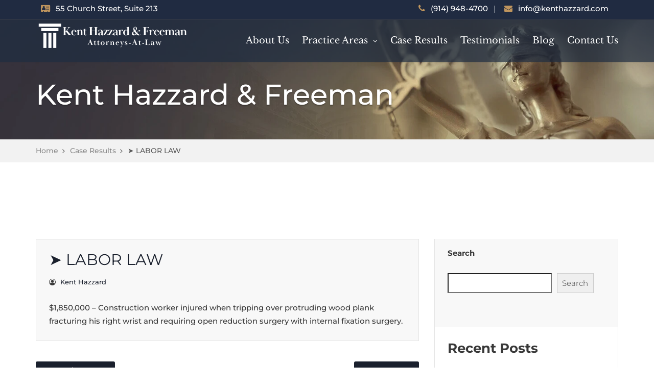

--- FILE ---
content_type: text/html; charset=UTF-8
request_url: https://kenthazzard.com/labor-law/
body_size: 32537
content:
<!DOCTYPE html>
<html lang="en-US" itemscope="itemscope" itemtype="http://schema.org/WebPage">
<head>
	<meta charset="UTF-8">
	<meta name="viewport" content="width=device-width, initial-scale=1.0">
	<meta name="theme-color" content="#bf955e">
	<link rel="profile" href="http://gmpg.org/xfn/11">
	<meta name="format-detection" content="telephone=no">
	<meta http-equiv="X-UA-Compatible" content="IE=edge">
	<meta name="msvalidate.01" content="292674E346EA3431549CA2F5B744D7A4" />
   


			<style>								
					form#stickyelements-form input::-moz-placeholder{
						color: #4F4F4F;
					} 
					form#stickyelements-form input::-ms-input-placeholder{
						color: #4F4F4F					} 
					form#stickyelements-form input::-webkit-input-placeholder{
						color: #4F4F4F					}
					form#stickyelements-form input::placeholder{
						color: #4F4F4F					}
					form#stickyelements-form textarea::placeholder {
						color: #4F4F4F					}
					form#stickyelements-form textarea::-moz-placeholder {
						color: #4F4F4F					}					
			</style>	
			<meta name='robots' content='noindex, nofollow' />

	<!-- This site is optimized with the Yoast SEO plugin v26.7 - https://yoast.com/wordpress/plugins/seo/ -->
	<title>➤ LABOR LAW Attorneys-At-Law in White Plains, New York</title>
	<meta name="description" content="Read more on our ➤ LABOR LAW Page. One of the most experienced and trusted law firms in the area. With years of experience, Kent Hazzard &amp; Freeman has handled some of the most complex and significant cases in White Plains, New York." />
	<meta property="og:locale" content="en_US" />
	<meta property="og:type" content="article" />
	<meta property="og:title" content="➤ LABOR LAW Attorneys-At-Law in White Plains, New York" />
	<meta property="og:description" content="Read more on our ➤ LABOR LAW Page. One of the most experienced and trusted law firms in the area. With years of experience, Kent Hazzard &amp; Freeman has handled some of the most complex and significant cases in White Plains, New York." />
	<meta property="og:url" content="https://kenthazzard.com/labor-law/" />
	<meta property="og:site_name" content="Kent Hazzard &amp; Freeman" />
	<meta property="article:published_time" content="2024-02-23T16:47:48+00:00" />
	<meta property="article:modified_time" content="2024-08-11T04:59:17+00:00" />
	<meta name="author" content="Kent Hazzard" />
	<meta name="twitter:card" content="summary_large_image" />
	<meta name="twitter:label1" content="Written by" />
	<meta name="twitter:data1" content="Kent Hazzard" />
	<meta name="twitter:label2" content="Est. reading time" />
	<meta name="twitter:data2" content="1 minute" />
	<script type="application/ld+json" class="yoast-schema-graph">{"@context":"https://schema.org","@graph":[{"@type":"Article","@id":"https://kenthazzard.com/labor-law/#article","isPartOf":{"@id":"https://kenthazzard.com/labor-law/"},"author":{"name":"Kent Hazzard","@id":"https://kenthazzard.com/#/schema/person/d728db16d0669aaa2ced4ff2a8a47ad1"},"headline":"➤ LABOR LAW","datePublished":"2024-02-23T16:47:48+00:00","dateModified":"2024-08-11T04:59:17+00:00","mainEntityOfPage":{"@id":"https://kenthazzard.com/labor-law/"},"wordCount":25,"publisher":{"@id":"https://kenthazzard.com/#organization"},"articleSection":["Case Results"],"inLanguage":"en-US"},{"@type":"WebPage","@id":"https://kenthazzard.com/labor-law/","url":"https://kenthazzard.com/labor-law/","name":"➤ LABOR LAW Attorneys-At-Law in White Plains, New York","isPartOf":{"@id":"https://kenthazzard.com/#website"},"datePublished":"2024-02-23T16:47:48+00:00","dateModified":"2024-08-11T04:59:17+00:00","description":"Read more on our ➤ LABOR LAW Page. One of the most experienced and trusted law firms in the area. With years of experience, Kent Hazzard & Freeman has handled some of the most complex and significant cases in White Plains, New York.","breadcrumb":{"@id":"https://kenthazzard.com/labor-law/#breadcrumb"},"inLanguage":"en-US","potentialAction":[{"@type":"ReadAction","target":["https://kenthazzard.com/labor-law/"]}]},{"@type":"BreadcrumbList","@id":"https://kenthazzard.com/labor-law/#breadcrumb","itemListElement":[{"@type":"ListItem","position":1,"name":"Home","item":"https://kenthazzard.com/"},{"@type":"ListItem","position":2,"name":"➤ LABOR LAW"}]},{"@type":"WebSite","@id":"https://kenthazzard.com/#website","url":"https://kenthazzard.com/","name":"Kent Hazzard & Freeman","description":"","publisher":{"@id":"https://kenthazzard.com/#organization"},"potentialAction":[{"@type":"SearchAction","target":{"@type":"EntryPoint","urlTemplate":"https://kenthazzard.com/?s={search_term_string}"},"query-input":{"@type":"PropertyValueSpecification","valueRequired":true,"valueName":"search_term_string"}}],"inLanguage":"en-US"},{"@type":"Organization","@id":"https://kenthazzard.com/#organization","name":"Kent Hazzard & Freeman","url":"https://kenthazzard.com/","logo":{"@type":"ImageObject","inLanguage":"en-US","@id":"https://kenthazzard.com/#/schema/logo/image/","url":"https://kenthazzard.com/wp-content/uploads/2024/03/logo-e1711463239517.png","contentUrl":"https://kenthazzard.com/wp-content/uploads/2024/03/logo-e1711463239517.png","width":500,"height":100,"caption":"Kent Hazzard & Freeman"},"image":{"@id":"https://kenthazzard.com/#/schema/logo/image/"}},{"@type":"Person","@id":"https://kenthazzard.com/#/schema/person/d728db16d0669aaa2ced4ff2a8a47ad1","name":"Kent Hazzard","image":{"@type":"ImageObject","inLanguage":"en-US","@id":"https://kenthazzard.com/#/schema/person/image/","url":"https://secure.gravatar.com/avatar/92f1be8ba02a4cab170f50174eeb3258fb3d62554ae9b7f78b938730828a3568?s=96&d=mm&r=g","contentUrl":"https://secure.gravatar.com/avatar/92f1be8ba02a4cab170f50174eeb3258fb3d62554ae9b7f78b938730828a3568?s=96&d=mm&r=g","caption":"Kent Hazzard"},"sameAs":["https://www.kenthazzard.com"],"url":"https://kenthazzard.com/author/kent-admin/"}]}</script>
	<!-- / Yoast SEO plugin. -->


<link rel='dns-prefetch' href='//fonts.googleapis.com' />
<link href='https://fonts.gstatic.com' crossorigin rel='preconnect' />
<link rel="alternate" type="application/rss+xml" title="Kent Hazzard &amp; Freeman &raquo; Feed" href="https://kenthazzard.com/feed/" />
<link rel="alternate" type="application/rss+xml" title="Kent Hazzard &amp; Freeman &raquo; Comments Feed" href="https://kenthazzard.com/comments/feed/" />
<link rel="alternate" title="oEmbed (JSON)" type="application/json+oembed" href="https://kenthazzard.com/wp-json/oembed/1.0/embed?url=https%3A%2F%2Fkenthazzard.com%2Flabor-law%2F" />
<link rel="alternate" title="oEmbed (XML)" type="text/xml+oembed" href="https://kenthazzard.com/wp-json/oembed/1.0/embed?url=https%3A%2F%2Fkenthazzard.com%2Flabor-law%2F&#038;format=xml" />
<style id='wp-img-auto-sizes-contain-inline-css' type='text/css'>
img:is([sizes=auto i],[sizes^="auto," i]){contain-intrinsic-size:3000px 1500px}
/*# sourceURL=wp-img-auto-sizes-contain-inline-css */
</style>
<style id='wp-emoji-styles-inline-css' type='text/css'>

	img.wp-smiley, img.emoji {
		display: inline !important;
		border: none !important;
		box-shadow: none !important;
		height: 1em !important;
		width: 1em !important;
		margin: 0 0.07em !important;
		vertical-align: -0.1em !important;
		background: none !important;
		padding: 0 !important;
	}
/*# sourceURL=wp-emoji-styles-inline-css */
</style>
<style id='wp-block-library-inline-css' type='text/css'>
:root{--wp-block-synced-color:#7a00df;--wp-block-synced-color--rgb:122,0,223;--wp-bound-block-color:var(--wp-block-synced-color);--wp-editor-canvas-background:#ddd;--wp-admin-theme-color:#007cba;--wp-admin-theme-color--rgb:0,124,186;--wp-admin-theme-color-darker-10:#006ba1;--wp-admin-theme-color-darker-10--rgb:0,107,160.5;--wp-admin-theme-color-darker-20:#005a87;--wp-admin-theme-color-darker-20--rgb:0,90,135;--wp-admin-border-width-focus:2px}@media (min-resolution:192dpi){:root{--wp-admin-border-width-focus:1.5px}}.wp-element-button{cursor:pointer}:root .has-very-light-gray-background-color{background-color:#eee}:root .has-very-dark-gray-background-color{background-color:#313131}:root .has-very-light-gray-color{color:#eee}:root .has-very-dark-gray-color{color:#313131}:root .has-vivid-green-cyan-to-vivid-cyan-blue-gradient-background{background:linear-gradient(135deg,#00d084,#0693e3)}:root .has-purple-crush-gradient-background{background:linear-gradient(135deg,#34e2e4,#4721fb 50%,#ab1dfe)}:root .has-hazy-dawn-gradient-background{background:linear-gradient(135deg,#faaca8,#dad0ec)}:root .has-subdued-olive-gradient-background{background:linear-gradient(135deg,#fafae1,#67a671)}:root .has-atomic-cream-gradient-background{background:linear-gradient(135deg,#fdd79a,#004a59)}:root .has-nightshade-gradient-background{background:linear-gradient(135deg,#330968,#31cdcf)}:root .has-midnight-gradient-background{background:linear-gradient(135deg,#020381,#2874fc)}:root{--wp--preset--font-size--normal:16px;--wp--preset--font-size--huge:42px}.has-regular-font-size{font-size:1em}.has-larger-font-size{font-size:2.625em}.has-normal-font-size{font-size:var(--wp--preset--font-size--normal)}.has-huge-font-size{font-size:var(--wp--preset--font-size--huge)}.has-text-align-center{text-align:center}.has-text-align-left{text-align:left}.has-text-align-right{text-align:right}.has-fit-text{white-space:nowrap!important}#end-resizable-editor-section{display:none}.aligncenter{clear:both}.items-justified-left{justify-content:flex-start}.items-justified-center{justify-content:center}.items-justified-right{justify-content:flex-end}.items-justified-space-between{justify-content:space-between}.screen-reader-text{border:0;clip-path:inset(50%);height:1px;margin:-1px;overflow:hidden;padding:0;position:absolute;width:1px;word-wrap:normal!important}.screen-reader-text:focus{background-color:#ddd;clip-path:none;color:#444;display:block;font-size:1em;height:auto;left:5px;line-height:normal;padding:15px 23px 14px;text-decoration:none;top:5px;width:auto;z-index:100000}html :where(.has-border-color){border-style:solid}html :where([style*=border-top-color]){border-top-style:solid}html :where([style*=border-right-color]){border-right-style:solid}html :where([style*=border-bottom-color]){border-bottom-style:solid}html :where([style*=border-left-color]){border-left-style:solid}html :where([style*=border-width]){border-style:solid}html :where([style*=border-top-width]){border-top-style:solid}html :where([style*=border-right-width]){border-right-style:solid}html :where([style*=border-bottom-width]){border-bottom-style:solid}html :where([style*=border-left-width]){border-left-style:solid}html :where(img[class*=wp-image-]){height:auto;max-width:100%}:where(figure){margin:0 0 1em}html :where(.is-position-sticky){--wp-admin--admin-bar--position-offset:var(--wp-admin--admin-bar--height,0px)}@media screen and (max-width:600px){html :where(.is-position-sticky){--wp-admin--admin-bar--position-offset:0px}}

/*# sourceURL=wp-block-library-inline-css */
</style><style id='wp-block-heading-inline-css' type='text/css'>
h1:where(.wp-block-heading).has-background,h2:where(.wp-block-heading).has-background,h3:where(.wp-block-heading).has-background,h4:where(.wp-block-heading).has-background,h5:where(.wp-block-heading).has-background,h6:where(.wp-block-heading).has-background{padding:1.25em 2.375em}h1.has-text-align-left[style*=writing-mode]:where([style*=vertical-lr]),h1.has-text-align-right[style*=writing-mode]:where([style*=vertical-rl]),h2.has-text-align-left[style*=writing-mode]:where([style*=vertical-lr]),h2.has-text-align-right[style*=writing-mode]:where([style*=vertical-rl]),h3.has-text-align-left[style*=writing-mode]:where([style*=vertical-lr]),h3.has-text-align-right[style*=writing-mode]:where([style*=vertical-rl]),h4.has-text-align-left[style*=writing-mode]:where([style*=vertical-lr]),h4.has-text-align-right[style*=writing-mode]:where([style*=vertical-rl]),h5.has-text-align-left[style*=writing-mode]:where([style*=vertical-lr]),h5.has-text-align-right[style*=writing-mode]:where([style*=vertical-rl]),h6.has-text-align-left[style*=writing-mode]:where([style*=vertical-lr]),h6.has-text-align-right[style*=writing-mode]:where([style*=vertical-rl]){rotate:180deg}
/*# sourceURL=https://kenthazzard.com/wp-includes/blocks/heading/style.min.css */
</style>
<style id='wp-block-latest-posts-inline-css' type='text/css'>
.wp-block-latest-posts{box-sizing:border-box}.wp-block-latest-posts.alignleft{margin-right:2em}.wp-block-latest-posts.alignright{margin-left:2em}.wp-block-latest-posts.wp-block-latest-posts__list{list-style:none}.wp-block-latest-posts.wp-block-latest-posts__list li{clear:both;overflow-wrap:break-word}.wp-block-latest-posts.is-grid{display:flex;flex-wrap:wrap}.wp-block-latest-posts.is-grid li{margin:0 1.25em 1.25em 0;width:100%}@media (min-width:600px){.wp-block-latest-posts.columns-2 li{width:calc(50% - .625em)}.wp-block-latest-posts.columns-2 li:nth-child(2n){margin-right:0}.wp-block-latest-posts.columns-3 li{width:calc(33.33333% - .83333em)}.wp-block-latest-posts.columns-3 li:nth-child(3n){margin-right:0}.wp-block-latest-posts.columns-4 li{width:calc(25% - .9375em)}.wp-block-latest-posts.columns-4 li:nth-child(4n){margin-right:0}.wp-block-latest-posts.columns-5 li{width:calc(20% - 1em)}.wp-block-latest-posts.columns-5 li:nth-child(5n){margin-right:0}.wp-block-latest-posts.columns-6 li{width:calc(16.66667% - 1.04167em)}.wp-block-latest-posts.columns-6 li:nth-child(6n){margin-right:0}}:root :where(.wp-block-latest-posts.is-grid){padding:0}:root :where(.wp-block-latest-posts.wp-block-latest-posts__list){padding-left:0}.wp-block-latest-posts__post-author,.wp-block-latest-posts__post-date{display:block;font-size:.8125em}.wp-block-latest-posts__post-excerpt,.wp-block-latest-posts__post-full-content{margin-bottom:1em;margin-top:.5em}.wp-block-latest-posts__featured-image a{display:inline-block}.wp-block-latest-posts__featured-image img{height:auto;max-width:100%;width:auto}.wp-block-latest-posts__featured-image.alignleft{float:left;margin-right:1em}.wp-block-latest-posts__featured-image.alignright{float:right;margin-left:1em}.wp-block-latest-posts__featured-image.aligncenter{margin-bottom:1em;text-align:center}
/*# sourceURL=https://kenthazzard.com/wp-includes/blocks/latest-posts/style.min.css */
</style>
<style id='wp-block-search-inline-css' type='text/css'>
.wp-block-search__button{margin-left:10px;word-break:normal}.wp-block-search__button.has-icon{line-height:0}.wp-block-search__button svg{height:1.25em;min-height:24px;min-width:24px;width:1.25em;fill:currentColor;vertical-align:text-bottom}:where(.wp-block-search__button){border:1px solid #ccc;padding:6px 10px}.wp-block-search__inside-wrapper{display:flex;flex:auto;flex-wrap:nowrap;max-width:100%}.wp-block-search__label{width:100%}.wp-block-search.wp-block-search__button-only .wp-block-search__button{box-sizing:border-box;display:flex;flex-shrink:0;justify-content:center;margin-left:0;max-width:100%}.wp-block-search.wp-block-search__button-only .wp-block-search__inside-wrapper{min-width:0!important;transition-property:width}.wp-block-search.wp-block-search__button-only .wp-block-search__input{flex-basis:100%;transition-duration:.3s}.wp-block-search.wp-block-search__button-only.wp-block-search__searchfield-hidden,.wp-block-search.wp-block-search__button-only.wp-block-search__searchfield-hidden .wp-block-search__inside-wrapper{overflow:hidden}.wp-block-search.wp-block-search__button-only.wp-block-search__searchfield-hidden .wp-block-search__input{border-left-width:0!important;border-right-width:0!important;flex-basis:0;flex-grow:0;margin:0;min-width:0!important;padding-left:0!important;padding-right:0!important;width:0!important}:where(.wp-block-search__input){appearance:none;border:1px solid #949494;flex-grow:1;font-family:inherit;font-size:inherit;font-style:inherit;font-weight:inherit;letter-spacing:inherit;line-height:inherit;margin-left:0;margin-right:0;min-width:3rem;padding:8px;text-decoration:unset!important;text-transform:inherit}:where(.wp-block-search__button-inside .wp-block-search__inside-wrapper){background-color:#fff;border:1px solid #949494;box-sizing:border-box;padding:4px}:where(.wp-block-search__button-inside .wp-block-search__inside-wrapper) .wp-block-search__input{border:none;border-radius:0;padding:0 4px}:where(.wp-block-search__button-inside .wp-block-search__inside-wrapper) .wp-block-search__input:focus{outline:none}:where(.wp-block-search__button-inside .wp-block-search__inside-wrapper) :where(.wp-block-search__button){padding:4px 8px}.wp-block-search.aligncenter .wp-block-search__inside-wrapper{margin:auto}.wp-block[data-align=right] .wp-block-search.wp-block-search__button-only .wp-block-search__inside-wrapper{float:right}
/*# sourceURL=https://kenthazzard.com/wp-includes/blocks/search/style.min.css */
</style>
<style id='wp-block-search-theme-inline-css' type='text/css'>
.wp-block-search .wp-block-search__label{font-weight:700}.wp-block-search__button{border:1px solid #ccc;padding:.375em .625em}
/*# sourceURL=https://kenthazzard.com/wp-includes/blocks/search/theme.min.css */
</style>
<style id='wp-block-paragraph-inline-css' type='text/css'>
.is-small-text{font-size:.875em}.is-regular-text{font-size:1em}.is-large-text{font-size:2.25em}.is-larger-text{font-size:3em}.has-drop-cap:not(:focus):first-letter{float:left;font-size:8.4em;font-style:normal;font-weight:100;line-height:.68;margin:.05em .1em 0 0;text-transform:uppercase}body.rtl .has-drop-cap:not(:focus):first-letter{float:none;margin-left:.1em}p.has-drop-cap.has-background{overflow:hidden}:root :where(p.has-background){padding:1.25em 2.375em}:where(p.has-text-color:not(.has-link-color)) a{color:inherit}p.has-text-align-left[style*="writing-mode:vertical-lr"],p.has-text-align-right[style*="writing-mode:vertical-rl"]{rotate:180deg}
/*# sourceURL=https://kenthazzard.com/wp-includes/blocks/paragraph/style.min.css */
</style>
<style id='global-styles-inline-css' type='text/css'>
:root{--wp--preset--aspect-ratio--square: 1;--wp--preset--aspect-ratio--4-3: 4/3;--wp--preset--aspect-ratio--3-4: 3/4;--wp--preset--aspect-ratio--3-2: 3/2;--wp--preset--aspect-ratio--2-3: 2/3;--wp--preset--aspect-ratio--16-9: 16/9;--wp--preset--aspect-ratio--9-16: 9/16;--wp--preset--color--black: #000000;--wp--preset--color--cyan-bluish-gray: #abb8c3;--wp--preset--color--white: #ffffff;--wp--preset--color--pale-pink: #f78da7;--wp--preset--color--vivid-red: #cf2e2e;--wp--preset--color--luminous-vivid-orange: #ff6900;--wp--preset--color--luminous-vivid-amber: #fcb900;--wp--preset--color--light-green-cyan: #7bdcb5;--wp--preset--color--vivid-green-cyan: #00d084;--wp--preset--color--pale-cyan-blue: #8ed1fc;--wp--preset--color--vivid-cyan-blue: #0693e3;--wp--preset--color--vivid-purple: #9b51e0;--wp--preset--gradient--vivid-cyan-blue-to-vivid-purple: linear-gradient(135deg,rgb(6,147,227) 0%,rgb(155,81,224) 100%);--wp--preset--gradient--light-green-cyan-to-vivid-green-cyan: linear-gradient(135deg,rgb(122,220,180) 0%,rgb(0,208,130) 100%);--wp--preset--gradient--luminous-vivid-amber-to-luminous-vivid-orange: linear-gradient(135deg,rgb(252,185,0) 0%,rgb(255,105,0) 100%);--wp--preset--gradient--luminous-vivid-orange-to-vivid-red: linear-gradient(135deg,rgb(255,105,0) 0%,rgb(207,46,46) 100%);--wp--preset--gradient--very-light-gray-to-cyan-bluish-gray: linear-gradient(135deg,rgb(238,238,238) 0%,rgb(169,184,195) 100%);--wp--preset--gradient--cool-to-warm-spectrum: linear-gradient(135deg,rgb(74,234,220) 0%,rgb(151,120,209) 20%,rgb(207,42,186) 40%,rgb(238,44,130) 60%,rgb(251,105,98) 80%,rgb(254,248,76) 100%);--wp--preset--gradient--blush-light-purple: linear-gradient(135deg,rgb(255,206,236) 0%,rgb(152,150,240) 100%);--wp--preset--gradient--blush-bordeaux: linear-gradient(135deg,rgb(254,205,165) 0%,rgb(254,45,45) 50%,rgb(107,0,62) 100%);--wp--preset--gradient--luminous-dusk: linear-gradient(135deg,rgb(255,203,112) 0%,rgb(199,81,192) 50%,rgb(65,88,208) 100%);--wp--preset--gradient--pale-ocean: linear-gradient(135deg,rgb(255,245,203) 0%,rgb(182,227,212) 50%,rgb(51,167,181) 100%);--wp--preset--gradient--electric-grass: linear-gradient(135deg,rgb(202,248,128) 0%,rgb(113,206,126) 100%);--wp--preset--gradient--midnight: linear-gradient(135deg,rgb(2,3,129) 0%,rgb(40,116,252) 100%);--wp--preset--font-size--small: 13px;--wp--preset--font-size--medium: 20px;--wp--preset--font-size--large: 36px;--wp--preset--font-size--x-large: 42px;--wp--preset--font-family--montserrat: Montserrat;--wp--preset--spacing--20: 0.44rem;--wp--preset--spacing--30: 0.67rem;--wp--preset--spacing--40: 1rem;--wp--preset--spacing--50: 1.5rem;--wp--preset--spacing--60: 2.25rem;--wp--preset--spacing--70: 3.38rem;--wp--preset--spacing--80: 5.06rem;--wp--preset--shadow--natural: 6px 6px 9px rgba(0, 0, 0, 0.2);--wp--preset--shadow--deep: 12px 12px 50px rgba(0, 0, 0, 0.4);--wp--preset--shadow--sharp: 6px 6px 0px rgba(0, 0, 0, 0.2);--wp--preset--shadow--outlined: 6px 6px 0px -3px rgb(255, 255, 255), 6px 6px rgb(0, 0, 0);--wp--preset--shadow--crisp: 6px 6px 0px rgb(0, 0, 0);}:where(.is-layout-flex){gap: 0.5em;}:where(.is-layout-grid){gap: 0.5em;}body .is-layout-flex{display: flex;}.is-layout-flex{flex-wrap: wrap;align-items: center;}.is-layout-flex > :is(*, div){margin: 0;}body .is-layout-grid{display: grid;}.is-layout-grid > :is(*, div){margin: 0;}:where(.wp-block-columns.is-layout-flex){gap: 2em;}:where(.wp-block-columns.is-layout-grid){gap: 2em;}:where(.wp-block-post-template.is-layout-flex){gap: 1.25em;}:where(.wp-block-post-template.is-layout-grid){gap: 1.25em;}.has-black-color{color: var(--wp--preset--color--black) !important;}.has-cyan-bluish-gray-color{color: var(--wp--preset--color--cyan-bluish-gray) !important;}.has-white-color{color: var(--wp--preset--color--white) !important;}.has-pale-pink-color{color: var(--wp--preset--color--pale-pink) !important;}.has-vivid-red-color{color: var(--wp--preset--color--vivid-red) !important;}.has-luminous-vivid-orange-color{color: var(--wp--preset--color--luminous-vivid-orange) !important;}.has-luminous-vivid-amber-color{color: var(--wp--preset--color--luminous-vivid-amber) !important;}.has-light-green-cyan-color{color: var(--wp--preset--color--light-green-cyan) !important;}.has-vivid-green-cyan-color{color: var(--wp--preset--color--vivid-green-cyan) !important;}.has-pale-cyan-blue-color{color: var(--wp--preset--color--pale-cyan-blue) !important;}.has-vivid-cyan-blue-color{color: var(--wp--preset--color--vivid-cyan-blue) !important;}.has-vivid-purple-color{color: var(--wp--preset--color--vivid-purple) !important;}.has-black-background-color{background-color: var(--wp--preset--color--black) !important;}.has-cyan-bluish-gray-background-color{background-color: var(--wp--preset--color--cyan-bluish-gray) !important;}.has-white-background-color{background-color: var(--wp--preset--color--white) !important;}.has-pale-pink-background-color{background-color: var(--wp--preset--color--pale-pink) !important;}.has-vivid-red-background-color{background-color: var(--wp--preset--color--vivid-red) !important;}.has-luminous-vivid-orange-background-color{background-color: var(--wp--preset--color--luminous-vivid-orange) !important;}.has-luminous-vivid-amber-background-color{background-color: var(--wp--preset--color--luminous-vivid-amber) !important;}.has-light-green-cyan-background-color{background-color: var(--wp--preset--color--light-green-cyan) !important;}.has-vivid-green-cyan-background-color{background-color: var(--wp--preset--color--vivid-green-cyan) !important;}.has-pale-cyan-blue-background-color{background-color: var(--wp--preset--color--pale-cyan-blue) !important;}.has-vivid-cyan-blue-background-color{background-color: var(--wp--preset--color--vivid-cyan-blue) !important;}.has-vivid-purple-background-color{background-color: var(--wp--preset--color--vivid-purple) !important;}.has-black-border-color{border-color: var(--wp--preset--color--black) !important;}.has-cyan-bluish-gray-border-color{border-color: var(--wp--preset--color--cyan-bluish-gray) !important;}.has-white-border-color{border-color: var(--wp--preset--color--white) !important;}.has-pale-pink-border-color{border-color: var(--wp--preset--color--pale-pink) !important;}.has-vivid-red-border-color{border-color: var(--wp--preset--color--vivid-red) !important;}.has-luminous-vivid-orange-border-color{border-color: var(--wp--preset--color--luminous-vivid-orange) !important;}.has-luminous-vivid-amber-border-color{border-color: var(--wp--preset--color--luminous-vivid-amber) !important;}.has-light-green-cyan-border-color{border-color: var(--wp--preset--color--light-green-cyan) !important;}.has-vivid-green-cyan-border-color{border-color: var(--wp--preset--color--vivid-green-cyan) !important;}.has-pale-cyan-blue-border-color{border-color: var(--wp--preset--color--pale-cyan-blue) !important;}.has-vivid-cyan-blue-border-color{border-color: var(--wp--preset--color--vivid-cyan-blue) !important;}.has-vivid-purple-border-color{border-color: var(--wp--preset--color--vivid-purple) !important;}.has-vivid-cyan-blue-to-vivid-purple-gradient-background{background: var(--wp--preset--gradient--vivid-cyan-blue-to-vivid-purple) !important;}.has-light-green-cyan-to-vivid-green-cyan-gradient-background{background: var(--wp--preset--gradient--light-green-cyan-to-vivid-green-cyan) !important;}.has-luminous-vivid-amber-to-luminous-vivid-orange-gradient-background{background: var(--wp--preset--gradient--luminous-vivid-amber-to-luminous-vivid-orange) !important;}.has-luminous-vivid-orange-to-vivid-red-gradient-background{background: var(--wp--preset--gradient--luminous-vivid-orange-to-vivid-red) !important;}.has-very-light-gray-to-cyan-bluish-gray-gradient-background{background: var(--wp--preset--gradient--very-light-gray-to-cyan-bluish-gray) !important;}.has-cool-to-warm-spectrum-gradient-background{background: var(--wp--preset--gradient--cool-to-warm-spectrum) !important;}.has-blush-light-purple-gradient-background{background: var(--wp--preset--gradient--blush-light-purple) !important;}.has-blush-bordeaux-gradient-background{background: var(--wp--preset--gradient--blush-bordeaux) !important;}.has-luminous-dusk-gradient-background{background: var(--wp--preset--gradient--luminous-dusk) !important;}.has-pale-ocean-gradient-background{background: var(--wp--preset--gradient--pale-ocean) !important;}.has-electric-grass-gradient-background{background: var(--wp--preset--gradient--electric-grass) !important;}.has-midnight-gradient-background{background: var(--wp--preset--gradient--midnight) !important;}.has-small-font-size{font-size: var(--wp--preset--font-size--small) !important;}.has-medium-font-size{font-size: var(--wp--preset--font-size--medium) !important;}.has-large-font-size{font-size: var(--wp--preset--font-size--large) !important;}.has-x-large-font-size{font-size: var(--wp--preset--font-size--x-large) !important;}.has-montserrat-font-family{font-family: var(--wp--preset--font-family--montserrat) !important;}
/*# sourceURL=global-styles-inline-css */
</style>

<style id='classic-theme-styles-inline-css' type='text/css'>
/*! This file is auto-generated */
.wp-block-button__link{color:#fff;background-color:#32373c;border-radius:9999px;box-shadow:none;text-decoration:none;padding:calc(.667em + 2px) calc(1.333em + 2px);font-size:1.125em}.wp-block-file__button{background:#32373c;color:#fff;text-decoration:none}
/*# sourceURL=/wp-includes/css/classic-themes.min.css */
</style>
<link rel="preload" href="https://kenthazzard.com/wp-content/cache/w3-cache/fonts/s/montserrat/v26/JTUSjIg1_i6t8kCHKm459Wlhyw.woff2" as="font" type="font/woff2" crossorigin fetchpriority="high"><link rel="preload" href="/wp-content/cache/w3-cache/css/448/wp-content/themes/attorneypress/css/radiantthemes-blocks.css" as="style"  fetchpriority="high"><link rel="preload" href="/wp-content/cache/w3-cache/css/448/wp-content/plugins/post-slider-and-carousel/assets/css/font-awesome.min.css" as="style"  fetchpriority="high"><link rel="preload" href="/wp-content/cache/w3-cache/css/448/wp-content/plugins/post-slider-and-carousel/assets/css/owl.carousel.min.css" as="style"  fetchpriority="high"><link rel="preload" href="/wp-content/cache/w3-cache/css/448/wp-content/plugins/post-slider-and-carousel/assets/css/psacp-public.min.css" as="style"  fetchpriority="high"><link rel="preload" href="/wp-content/cache/w3-cache/css/448/wp-includes/css/dashicons.min.css" as="style"  fetchpriority="high"><link rel="preload" href="/wp-content/cache/w3-cache/css/448/wp-includes/css/admin-bar.min.css" as="style"  fetchpriority="high"><link rel="preload" href="/wp-content/cache/w3-cache/css/448/wp-content/plugins/contact-form-7/includes/css/styles.css" as="style"  fetchpriority="high"><link rel="preload" href="/wp-content/cache/w3-cache/css/448/wp-content/uploads/maxmegamenu/style.css" as="style"  fetchpriority="high"><link rel="preload" href="/wp-content/cache/w3-cache/css/448/wp-content/themes/attorneypress/css/bootstrap.min.css" as="style"  fetchpriority="high"><link rel="preload" href="/wp-content/cache/w3-cache/css/448/wp-content/themes/attorneypress/css/font-awesome.min.css" as="style"  fetchpriority="high"><link rel="preload" href="/wp-content/cache/w3-cache/css/448/wp-content/plugins/js_composer/assets/css/js_composer.min.css" as="style"  fetchpriority="high"><link rel="preload" href="/wp-content/cache/w3-cache/css/448/wp-content/themes/attorneypress/css/attorneypress-theme-custom-dark.css" as="style"  fetchpriority="high"><link rel="preload" href="/wp-content/cache/w3-cache/css/448/wp-content/themes/attorneypress/css/attorneypress-responsive.css" as="style"  fetchpriority="high"><link rel="preload" href="/wp-content/cache/w3-cache/css/448/wp-content/themes/attorneypress/css/attorneypress-header-style-one-dark.css" as="style"  fetchpriority="high"><link rel="preload" href="/wp-content/cache/w3-cache/css/448/wp-content/themes/attorneypress/css/attorneypress-footer-style-one-dark.css" as="style"  fetchpriority="high"><link rel="preload" href="/wp-content/cache/w3-cache/css/448/wp-content/plugins/ultimate-addons-for-contact-form-7/assets/css/uacf7-frontend.css" as="style"  fetchpriority="high"><link rel="preload" href="/wp-content/cache/w3-cache/css/448/wp-content/plugins/ultimate-addons-for-contact-form-7/assets/css/form-style.css" as="style"  fetchpriority="high"><link rel="preload" href="/wp-content/cache/w3-cache/css/448/wp-content/uploads/js_composer/custom.css" as="style"  fetchpriority="high"><link rel="preload" href="/wp-content/cache/w3-cache/css/448/wp-content/cache/w3-cache/fonts/bea60e4bc286e16bb3206f080bae9429.css" as="style"  fetchpriority="high"><link rel="preload" href="/wp-content/cache/w3-cache/css/448/wp-content/cache/w3-cache/fonts/455b9d636eb0a30405945f5d7254c8f5.css" as="style"  fetchpriority="high"><link rel="preload" href="/wp-content/cache/w3-cache/css/448/wp-content/plugins/mystickyelements/css/font-awesome.min.css" as="style"  fetchpriority="high"><link rel="preload" href="/wp-content/cache/w3-cache/css/448/wp-content/plugins/mystickyelements/css/mystickyelements-front.min.css" as="style"  fetchpriority="high"><link rel="preload" href="/wp-content/cache/w3-cache/css/448/wp-content/plugins/mystickyelements/intl-tel-input-src/build/css/intlTelInput.css" as="style"  fetchpriority="high"><link rel="preload" href="/wp-content/cache/w3-cache/css/448/wp-content/plugins/revslider/public/assets/css/rs6.css" as="style"  fetchpriority="high"><style id="w3-bg-load">p[data-bglz],p[data-bglz]::before,p[data-bglz]::after,div[data-bglz],div[data-bglz]::before,div[data-bglz]::after,section[data-bglz],section[data-bglz]::before,section[data-bglz]::after,iframelazy[data-bglz],iframe[data-bglz]{background-image:none !important;} video[data-class="LazyLoad"]{opacity: 0;} .w3-ratio-194x194{aspect-ratio:194/194} .w3-ratio-220x220{aspect-ratio:220/220} </style><script>var w3elem = window.innerWidth<768?'touchstart':'click';var w3LazyloadByPx=200, w3LazyloadJs = 1,w3ExcludedJs = 0, w3Inp = 0,w3BlankImgUrl="/wp-content/cache/w3-cache/blank.png",w3CallUrl="https://kenthazzard.com/wp-admin/admin-ajax.php?action=w3Call&token=5180b89377be85193f9f0da8a8f96e6d",w3Call=1;var w3pageshow="";!function(){let e=[];var t=EventTarget.prototype.addEventListener;e.click=[],e.touchstart=[],window.w3Html=[],window.w3Html.eventEcr=[],window.w3Html.class="",window.w3Html["css-preloaded"]=0,window.w3Html["data-css"]=0,window.w3Html["data-css-loaded"]=0;let i=document.querySelector("html"),s=new WeakMap;function a(t){!function e(t,i=0){return!!hasClickHandler(t)||i<3&&!["HTML","BODY"].includes(t.parentNode.tagName)&&e(t.parentNode,++i)}(t.target)&&("A"!=t.target.tagName||0==t.target.href.indexOf("#")||0==t.target.href.indexOf("javascript"))&&(t.preventDefault(),console.log("click",t.target),e.click.push(t.target))}window.hasClickHandler=e=>!!s.get(e)?.click?.size,"onpageshow"in window&&(window.onpageshow=function(e){w3pageshow=e}),EventTarget.prototype.addEventListener=function(e,i,a){if(["w3-DOMContentLoaded","w3-load"].includes(e))return t.call(this,e,i,"object"==typeof a?{...a,once:!0}:{once:!0});if(["click","touchstart"].includes(e)){let r=s.get(this);return r||(r={},s.set(this,r)),(r[e]||=new Set).add(i),t.call(this,e,i,a)}return"scroll"===e?t.call(this,e,i,"object"==typeof a?{...a,passive:!0}:!0===a?{passive:!0,capture:!0}:{passive:!0}):t.call(this,e,i,a)},i.addEventListener("click",a),window.addEventListener("w3-load",function t(){return -1!=window.w3Html.class.indexOf("jsload")?(document.querySelector("html").removeEventListener("click",a),setTimeout(function(){(function t(i,s){if(s>3)return;let a=e[i];for(let r=0;r<a.length;r++){let n=a[r];if(!window.w3Html.eventEcr.includes(n)&&void 0!==n.click)return window.w3Html.eventEcr.push(n),n.click();if(!window.w3Html.eventEcr.includes(n)&&void 0===n.click&&!["HTML","BODY"].includes(n.parentNode.tagName))return e[i]=[],e[i].push(n.parentNode),t(i,s+1)}})("click",0)},100)):setTimeout(function(){t()},50)},{passive:!0})}();class w3LoadScripts{constructor(e){this.triggerEvents=e,this.eventOptions={passive:!0},this.userEventListener=this.triggerListener.bind(this),this.lazyTrigger,this.styleLoadFired,this.lazyScriptsLoadFired=0,this.scriptsLoadFired=0,this.excluded_js=w3ExcludedJs,this.w3LazyloadJs=w3LazyloadJs,this.w3_fonts="undefined"!=typeof w3GoogleFont?w3GoogleFont:[],this.w3Styles=[],this.w3Scripts={normal:[],async:[],defer:[],lazy:[]},this.allJQueries=[],this.validScriptAttributes=new Set(["src","type","async","defer","crossorigin","integrity","nomodule","referrerpolicy","nonce","id","onload","onerror"]),this.htmlElement=document.getElementsByTagName("html")[0]}userEventsAdd(e){let t=this.triggerEvents;for(let i=0;i<t.length;i++)window.addEventListener(t[i],e.userEventListener,e.eventOptions)}userEventsRemove(e){let t=this.triggerEvents;for(let i=0;i<t.length;i++)window.removeEventListener(t[i],e.userEventListener,e.eventOptions)}async triggerListener(e){this.userEventsRemove(this),setTimeout(()=>this.callEvents(),10,10)}callEvents(){this.lazyScriptsLoadFired=1,this.addHtmlClass("w3_user"),"loading"===document.readyState?this.scriptsLoadFire||document.addEventListener("DOMContentLoaded",this.loadResources.bind(this)):this.scriptsLoadFire||this.loadResources()}async loadStyleResources(){this.styleLoadFired||(this.styleLoadFired=!0,this.registerStyles(),window.w3Html["data-css"]=this.w3Styles.length,this.preloadScripts(this.w3Styles),this.loadStylesPreloaded(),this.loadFonts(this.w3_fonts))}async loadStylesPreloaded(){setTimeout(async()=>{1==window.w3Html["css-preloaded"]?(await this.loadStyles(this.w3Styles),await this.repaintFrame()):this.loadStylesPreloaded()},10)}async loadResources(){this.loadStyleResources(),this.scriptsLoadFired||(this.scriptsLoadFired=!0,this.exeDocumentWrite(),this.registerScripts(),this.addHtmlClass("w3_start"),"function"==typeof w3EventsOnStartJs&&w3EventsOnStartJs(),await this.preloadScripts(this.w3Scripts.normal),await this.preloadScripts(this.w3Scripts.defer),await this.preloadScripts(this.w3Scripts.async),await this.loadScripts(this.w3Scripts.normal),await this.loadScripts(this.w3Scripts.defer),await this.loadScripts(this.w3Scripts.async),await this.executeDomcontentloaded(),await this.executeWindowLoad(),window.dispatchEvent(new Event("w3-scripts-loaded")),this.addHtmlClass("w3_js"),"function"==typeof w3EventsOnEndJs&&w3EventsOnEndJs(),this.lazyTrigger=setInterval(this.w3TriggerLazyScript,500,this))}async w3TriggerLazyScript(e){e.lazyScriptsLoadFired&&(await e.loadScripts(e.w3Scripts.lazy),e.addHtmlClass("jsload"),clearInterval(e.lazyTrigger))}addHtmlClass(e){this.htmlElement.classList.add(e),window.w3Html.class+=" "+e}registerScripts(){let e=document.querySelectorAll("script[type=lazyJs]"),t=document.querySelectorAll("script[type=lazyExJs]");for(let i=0;i<e.length;i++){let s=e[i];s.hasAttribute("src")?s.hasAttribute("async")&&!1!==s.async?this.w3Scripts.async.push(s):s.hasAttribute("defer")&&!1!==s.defer||"module"===s.getAttribute("data-w3-type")?this.w3Scripts.defer.push(s):this.w3Scripts.normal.push(s):this.w3Scripts.normal.push(s)}for(let a=0;a<t.length;a++)this.w3Scripts.lazy.push(t[a])}registerStyles(){let e=document.querySelectorAll("link[data-href]");for(let t=0;t<e.length;t++)this.w3Styles.push(e[t])}async executeScript(e){return new Promise(t=>{let i=document.createElement("script"),s=e.attributes;for(let a=0;a<s.length;a++){let r=s[a],n=r.nodeName;"type"!==n&&"data-cfasync"!=n&&("data-w3-type"===n&&(n="type"),(-1!=n.indexOf("data-")||-1==n.indexOf("data-")&&this.validScriptAttributes.has(n))&&i.setAttribute(n,r.nodeValue))}if(e.hasAttribute("src")){i.removeAttribute("defer"),i.setAttribute("async","async");let o=i.getAttribute("type");"text/javascript"!=o&&"application/javascript"!=o&&"module"!=o&&i.setAttribute("type","text/javascript"),e.hasAttribute("nomodule")&&i.removeAttribute("type"),i.onload=()=>{i.loaded=!0,e.onload&&"function"==typeof e.onload&&e.onload(),t()},i.onerror=()=>{i.loaded=!0,t()}}else i.text=e.text,t();if(null!==e.parentNode)try{e.parentNode.replaceChild(i,e),e.hasAttribute("nomodule")&&t()}catch(l){console.error("error",l),t()}else document.head.appendChild(i)})}async executeStyles(e){e.href=e.dataset.href,e.removeAttribute("data-href"),e.rel="stylesheet"}async loadScripts(e){let t=e.shift();return t?(await this.repaintFrame(),await this.executeScript(t),this.loadScripts(e)):Promise.resolve()}async loadStyles(e){let t=e.shift();return t?(this.executeStyles(t),this.loadStyles(e)):"loaded"}async loadFonts(e){let t=document.createDocumentFragment();for(let i=0;i<e.length;i++){let s=e[i],a=document.createElement("link");a.href=s,a.rel="stylesheet",t.appendChild(a)}document.head.appendChild(t)}preloadScripts(e){let t=document.createDocumentFragment(),i=0,s=this;for(let a=0;a<e.length;a++){let r=e[a],n=r.getAttribute("src"),o=r.getAttribute("data-href"),l=r.getAttribute("data-w3-type");if(n){let d=document.createElement("link");d.href=n,d.rel="module"==l?"modulepreload":"preload",d.as="script",t.appendChild(d)}else if(o){let c=document.createElement("link");c.href=o,c.rel="preload",c.as="style",i++,e.length==i&&(c.dataset.last=1),t.appendChild(c),c.onload=function(){fetch(this.href,{mode:"no-cors"}).then(e=>e.blob()).then(()=>s.updateCssLoader()).catch(()=>s.updateCssLoader())},c.onerror=function(){s.updateCssLoader()}}}document.head.appendChild(t)}updateCssLoader(){window.w3Html["data-css-loaded"]=window.w3Html["data-css-loaded"]+1,window.w3Html["data-css"]==window.w3Html["data-css-loaded"]&&(window.w3Html["css-preloaded"]=1)}holdEventListeners(){let e={};function t(t,i){let s=Object.getOwnPropertyDescriptor(t,"addEventListener");(void 0==s||s.writable)&&(!function(t){function i(i){return e[t].eventsToRewrite.indexOf(i)>=0?"w3-"+i:i}e[t]||(e[t]={originalFunctions:{add:t.addEventListener,remove:t.removeEventListener},eventsToRewrite:[]},t.addEventListener=function(){arguments[0]=i(arguments[0]),e[t].originalFunctions.add.apply(t,arguments)},t.removeEventListener=function(){arguments[0]=i(arguments[0]),e[t].originalFunctions.remove.apply(t,arguments)})}(t),e[t].eventsToRewrite.push(i))}function i(e,t){let i=e[t];Object.defineProperty(e,t,{get:()=>i||function(){},set(s){e["w3"+t]=i=s}})}t(document,"DOMContentLoaded"),t(window,"DOMContentLoaded"),t(window,"load"),t(window,"pageshow"),t(document,"readystatechange"),i(document,"onreadystatechange"),i(window,"onload"),i(window,"onpageshow")}bindFunc(e,t,i){if(-1==window.w3Html.class.indexOf("w3_js")){setTimeout(()=>this.bindFunc(e,t,i),50,50);return}e.bind(t)(i)}holdJquery(e){let t=window.jQuery;Object.defineProperty(window,"jQuery",{get:()=>t,set(i){if(i&&i.fn&&!e.allJQueries.includes(i)){i.fn.ready=i.fn.init.prototype.ready=function(t){if(void 0!==t)return e.scriptsLoadFired?e.domReadyFired?e.bindFunc(t,document,i):document.addEventListener("w3-DOMContentLoaded",()=>e.bindFunc(t,document,i)):document.addEventListener("DOMContentLoaded",()=>t.bind(document)(i)),i(document)};let s=i.fn.on;i.fn.on=i.fn.init.prototype.on=function(){if("ready"==arguments[0]||"w3-DOMContentLoad"==arguments[0]){if(this[0]!==document)return s.apply(this,arguments),this;if("string"!=typeof arguments[1])return e.bindFunc(arguments[1],document,i)}if(this[0]===window){function t(e){return e.split(" ").map(e=>"load"===e||0===e.indexOf("load")?"w3-jquery-load":e).join(" ")}"string"==typeof arguments[0]||arguments[0]instanceof String?arguments[0]=t(arguments[0]):"object"==typeof arguments[0]&&Object.keys(arguments[0]).forEach(e=>{Object.assign(arguments[0],{[t(e)]:arguments[0][e]})[e]})}return s.apply(this,arguments),this},e.allJQueries.push(i)}t=i}})}async executeDomcontentloaded(e){e||(this.domReadyFired=!0,document.w3readyState=document.readyState),await this.repaintFrame(),document.dispatchEvent(new Event("w3-DOMContentLoaded")),await this.repaintFrame(),window.dispatchEvent(new Event("w3-DOMContentLoaded")),await this.repaintFrame(),document.dispatchEvent(new Event("w3-readystatechange")),await this.repaintFrame(),document.w3onreadystatechange&&document.w3onreadystatechange()}async executeWindowLoad(e){if(!e&&-1==window.w3Html.class.indexOf("w3_js"))return setTimeout(()=>this.executeWindowLoad(),10);!0==this.domReadyFired&&(document.w3readyState=document.readyState),await this.repaintFrame(),setTimeout(()=>window.dispatchEvent(new Event("w3-load")),100),await this.repaintFrame(),window.w3onload&&window.w3onload(),await this.repaintFrame();for(let t=0;t<this.allJQueries.length;t++)this.allJQueries[t](window).trigger("w3-jquery-load");window.dispatchEvent(new Event("w3-pageshow")),await this.repaintFrame(),window.w3onpageshow&&window.w3onpageshow(w3pageshow)}exeDocumentWrite(){let e=new Map,t=new Map,i=null,s=function(i){if(!i||!t.has(i))return;let s=t.get(i);if(0===s.length)return;let a=s.join("");t.set(i,[]);let r=document.createRange(),n=i.parentElement,o=e.get(i);void 0===o&&(o=i.nextSibling,e.set(i,o));let l=document.createDocumentFragment();r.setStart(l,0),l.appendChild(r.createContextualFragment(a)),n.insertBefore(l,o)},a=function(e,a=!1){a&&(e+="\n");let r=document.currentScript;r||console.error("unable to document.write this: "+e),t.has(r)||t.set(r,[]),t.get(r).push(e),i&&clearTimeout(i),i=setTimeout(()=>{s(r),i=null},0)};document.write=function(e){a(e,!1)},document.writeln=function(e){a(e,!0)}}async repaintFrame(){return new Promise(e=>requestAnimationFrame(e))}async execBeforeW3Load(){await this.executeDomcontentloaded(1),await this.executeWindowLoad(1)}static execute(){let e=new w3LoadScripts(["keydown","mousemove","touchmove","touchstart","touchend","wheel"]);if(window.addEventListener("DOMContentLoaded",()=>{e.execBeforeW3Load()}),e.holdJquery(e),e.holdEventListeners(),document.w3readyState="loading",e.userEventsAdd(e),window.location.href.indexOf("w3=1")>-1||window.location.href.indexOf("w3%3D1")>-1)return window.addEventListener("load",()=>{setTimeout(()=>{let t=new Image;t.src=w3BlankImgUrl,document.body.appendChild(t),e.triggerListener()},1e3)});if(!e.w3LazyloadJs||window.scrollY>50||"complete"==document.readyState||"interactive"==document.readyState)return setTimeout(()=>e.triggerListener(),100,100);let t=setInterval(function e(i){if(null!=document.body){let s=document.body.getBoundingClientRect();s.top<-30&&setTimeout(()=>i.triggerListener(),100,100),clearInterval(t)}},500,e)}}w3LoadScripts.execute();</script><link data-css="1" href="/wp-content/cache/w3-cache/css/448/wp-content/themes/attorneypress/css/radiantthemes-blocks.css" rel='stylesheet' id='radiantthemes_block-css' media='all'>
<link data-css="1" href="/wp-content/cache/w3-cache/css/448/wp-content/plugins/post-slider-and-carousel/assets/css/font-awesome.min.css" rel='stylesheet' id='inf-font-awesome-css' media='all'>
<link data-css="1" href="/wp-content/cache/w3-cache/css/448/wp-content/plugins/post-slider-and-carousel/assets/css/owl.carousel.min.css" rel='stylesheet' id='owl-carousel-css' media='all'>
<link data-css="1" href="/wp-content/cache/w3-cache/css/448/wp-content/plugins/post-slider-and-carousel/assets/css/psacp-public.min.css" rel='stylesheet' id='psacp-public-style-css' media='all'>
<style id='extendify-gutenberg-patterns-and-templates-utilities-inline-css' type='text/css'>
.ext-absolute {
  position: absolute !important;
}

.ext-relative {
  position: relative !important;
}

.ext-top-base {
  top: var(--wp--style--block-gap, 1.75rem) !important;
}

.ext-top-lg {
  top: var(--extendify--spacing--large, 3rem) !important;
}

.ext--top-base {
  top: calc(var(--wp--style--block-gap, 1.75rem) * -1) !important;
}

.ext--top-lg {
  top: calc(var(--extendify--spacing--large, 3rem) * -1) !important;
}

.ext-right-base {
  right: var(--wp--style--block-gap, 1.75rem) !important;
}

.ext-right-lg {
  right: var(--extendify--spacing--large, 3rem) !important;
}

.ext--right-base {
  right: calc(var(--wp--style--block-gap, 1.75rem) * -1) !important;
}

.ext--right-lg {
  right: calc(var(--extendify--spacing--large, 3rem) * -1) !important;
}

.ext-bottom-base {
  bottom: var(--wp--style--block-gap, 1.75rem) !important;
}

.ext-bottom-lg {
  bottom: var(--extendify--spacing--large, 3rem) !important;
}

.ext--bottom-base {
  bottom: calc(var(--wp--style--block-gap, 1.75rem) * -1) !important;
}

.ext--bottom-lg {
  bottom: calc(var(--extendify--spacing--large, 3rem) * -1) !important;
}

.ext-left-base {
  left: var(--wp--style--block-gap, 1.75rem) !important;
}

.ext-left-lg {
  left: var(--extendify--spacing--large, 3rem) !important;
}

.ext--left-base {
  left: calc(var(--wp--style--block-gap, 1.75rem) * -1) !important;
}

.ext--left-lg {
  left: calc(var(--extendify--spacing--large, 3rem) * -1) !important;
}

.ext-order-1 {
  order: 1 !important;
}

.ext-order-2 {
  order: 2 !important;
}

.ext-col-auto {
  grid-column: auto !important;
}

.ext-col-span-1 {
  grid-column: span 1 / span 1 !important;
}

.ext-col-span-2 {
  grid-column: span 2 / span 2 !important;
}

.ext-col-span-3 {
  grid-column: span 3 / span 3 !important;
}

.ext-col-span-4 {
  grid-column: span 4 / span 4 !important;
}

.ext-col-span-5 {
  grid-column: span 5 / span 5 !important;
}

.ext-col-span-6 {
  grid-column: span 6 / span 6 !important;
}

.ext-col-span-7 {
  grid-column: span 7 / span 7 !important;
}

.ext-col-span-8 {
  grid-column: span 8 / span 8 !important;
}

.ext-col-span-9 {
  grid-column: span 9 / span 9 !important;
}

.ext-col-span-10 {
  grid-column: span 10 / span 10 !important;
}

.ext-col-span-11 {
  grid-column: span 11 / span 11 !important;
}

.ext-col-span-12 {
  grid-column: span 12 / span 12 !important;
}

.ext-col-span-full {
  grid-column: 1 / -1 !important;
}

.ext-col-start-1 {
  grid-column-start: 1 !important;
}

.ext-col-start-2 {
  grid-column-start: 2 !important;
}

.ext-col-start-3 {
  grid-column-start: 3 !important;
}

.ext-col-start-4 {
  grid-column-start: 4 !important;
}

.ext-col-start-5 {
  grid-column-start: 5 !important;
}

.ext-col-start-6 {
  grid-column-start: 6 !important;
}

.ext-col-start-7 {
  grid-column-start: 7 !important;
}

.ext-col-start-8 {
  grid-column-start: 8 !important;
}

.ext-col-start-9 {
  grid-column-start: 9 !important;
}

.ext-col-start-10 {
  grid-column-start: 10 !important;
}

.ext-col-start-11 {
  grid-column-start: 11 !important;
}

.ext-col-start-12 {
  grid-column-start: 12 !important;
}

.ext-col-start-13 {
  grid-column-start: 13 !important;
}

.ext-col-start-auto {
  grid-column-start: auto !important;
}

.ext-col-end-1 {
  grid-column-end: 1 !important;
}

.ext-col-end-2 {
  grid-column-end: 2 !important;
}

.ext-col-end-3 {
  grid-column-end: 3 !important;
}

.ext-col-end-4 {
  grid-column-end: 4 !important;
}

.ext-col-end-5 {
  grid-column-end: 5 !important;
}

.ext-col-end-6 {
  grid-column-end: 6 !important;
}

.ext-col-end-7 {
  grid-column-end: 7 !important;
}

.ext-col-end-8 {
  grid-column-end: 8 !important;
}

.ext-col-end-9 {
  grid-column-end: 9 !important;
}

.ext-col-end-10 {
  grid-column-end: 10 !important;
}

.ext-col-end-11 {
  grid-column-end: 11 !important;
}

.ext-col-end-12 {
  grid-column-end: 12 !important;
}

.ext-col-end-13 {
  grid-column-end: 13 !important;
}

.ext-col-end-auto {
  grid-column-end: auto !important;
}

.ext-row-auto {
  grid-row: auto !important;
}

.ext-row-span-1 {
  grid-row: span 1 / span 1 !important;
}

.ext-row-span-2 {
  grid-row: span 2 / span 2 !important;
}

.ext-row-span-3 {
  grid-row: span 3 / span 3 !important;
}

.ext-row-span-4 {
  grid-row: span 4 / span 4 !important;
}

.ext-row-span-5 {
  grid-row: span 5 / span 5 !important;
}

.ext-row-span-6 {
  grid-row: span 6 / span 6 !important;
}

.ext-row-span-full {
  grid-row: 1 / -1 !important;
}

.ext-row-start-1 {
  grid-row-start: 1 !important;
}

.ext-row-start-2 {
  grid-row-start: 2 !important;
}

.ext-row-start-3 {
  grid-row-start: 3 !important;
}

.ext-row-start-4 {
  grid-row-start: 4 !important;
}

.ext-row-start-5 {
  grid-row-start: 5 !important;
}

.ext-row-start-6 {
  grid-row-start: 6 !important;
}

.ext-row-start-7 {
  grid-row-start: 7 !important;
}

.ext-row-start-auto {
  grid-row-start: auto !important;
}

.ext-row-end-1 {
  grid-row-end: 1 !important;
}

.ext-row-end-2 {
  grid-row-end: 2 !important;
}

.ext-row-end-3 {
  grid-row-end: 3 !important;
}

.ext-row-end-4 {
  grid-row-end: 4 !important;
}

.ext-row-end-5 {
  grid-row-end: 5 !important;
}

.ext-row-end-6 {
  grid-row-end: 6 !important;
}

.ext-row-end-7 {
  grid-row-end: 7 !important;
}

.ext-row-end-auto {
  grid-row-end: auto !important;
}

.ext-m-0:not([style*="margin"]) {
  margin: 0 !important;
}

.ext-m-auto:not([style*="margin"]) {
  margin: auto !important;
}

.ext-m-base:not([style*="margin"]) {
  margin: var(--wp--style--block-gap, 1.75rem) !important;
}

.ext-m-lg:not([style*="margin"]) {
  margin: var(--extendify--spacing--large, 3rem) !important;
}

.ext--m-base:not([style*="margin"]) {
  margin: calc(var(--wp--style--block-gap, 1.75rem) * -1) !important;
}

.ext--m-lg:not([style*="margin"]) {
  margin: calc(var(--extendify--spacing--large, 3rem) * -1) !important;
}

.ext-mx-0:not([style*="margin"]) {
  margin-left: 0 !important;
  margin-right: 0 !important;
}

.ext-mx-auto:not([style*="margin"]) {
  margin-left: auto !important;
  margin-right: auto !important;
}

.ext-mx-base:not([style*="margin"]) {
  margin-left: var(--wp--style--block-gap, 1.75rem) !important;
  margin-right: var(--wp--style--block-gap, 1.75rem) !important;
}

.ext-mx-lg:not([style*="margin"]) {
  margin-left: var(--extendify--spacing--large, 3rem) !important;
  margin-right: var(--extendify--spacing--large, 3rem) !important;
}

.ext--mx-base:not([style*="margin"]) {
  margin-left: calc(var(--wp--style--block-gap, 1.75rem) * -1) !important;
  margin-right: calc(var(--wp--style--block-gap, 1.75rem) * -1) !important;
}

.ext--mx-lg:not([style*="margin"]) {
  margin-left: calc(var(--extendify--spacing--large, 3rem) * -1) !important;
  margin-right: calc(var(--extendify--spacing--large, 3rem) * -1) !important;
}

.ext-my-0:not([style*="margin"]) {
  margin-top: 0 !important;
  margin-bottom: 0 !important;
}

.ext-my-auto:not([style*="margin"]) {
  margin-top: auto !important;
  margin-bottom: auto !important;
}

.ext-my-base:not([style*="margin"]) {
  margin-top: var(--wp--style--block-gap, 1.75rem) !important;
  margin-bottom: var(--wp--style--block-gap, 1.75rem) !important;
}

.ext-my-lg:not([style*="margin"]) {
  margin-top: var(--extendify--spacing--large, 3rem) !important;
  margin-bottom: var(--extendify--spacing--large, 3rem) !important;
}

.ext--my-base:not([style*="margin"]) {
  margin-top: calc(var(--wp--style--block-gap, 1.75rem) * -1) !important;
  margin-bottom: calc(var(--wp--style--block-gap, 1.75rem) * -1) !important;
}

.ext--my-lg:not([style*="margin"]) {
  margin-top: calc(var(--extendify--spacing--large, 3rem) * -1) !important;
  margin-bottom: calc(var(--extendify--spacing--large, 3rem) * -1) !important;
}

.ext-mt-0:not([style*="margin"]) {
  margin-top: 0 !important;
}

.ext-mt-auto:not([style*="margin"]) {
  margin-top: auto !important;
}

.ext-mt-base:not([style*="margin"]) {
  margin-top: var(--wp--style--block-gap, 1.75rem) !important;
}

.ext-mt-lg:not([style*="margin"]) {
  margin-top: var(--extendify--spacing--large, 3rem) !important;
}

.ext--mt-base:not([style*="margin"]) {
  margin-top: calc(var(--wp--style--block-gap, 1.75rem) * -1) !important;
}

.ext--mt-lg:not([style*="margin"]) {
  margin-top: calc(var(--extendify--spacing--large, 3rem) * -1) !important;
}

.ext-mr-0:not([style*="margin"]) {
  margin-right: 0 !important;
}

.ext-mr-auto:not([style*="margin"]) {
  margin-right: auto !important;
}

.ext-mr-base:not([style*="margin"]) {
  margin-right: var(--wp--style--block-gap, 1.75rem) !important;
}

.ext-mr-lg:not([style*="margin"]) {
  margin-right: var(--extendify--spacing--large, 3rem) !important;
}

.ext--mr-base:not([style*="margin"]) {
  margin-right: calc(var(--wp--style--block-gap, 1.75rem) * -1) !important;
}

.ext--mr-lg:not([style*="margin"]) {
  margin-right: calc(var(--extendify--spacing--large, 3rem) * -1) !important;
}

.ext-mb-0:not([style*="margin"]) {
  margin-bottom: 0 !important;
}

.ext-mb-auto:not([style*="margin"]) {
  margin-bottom: auto !important;
}

.ext-mb-base:not([style*="margin"]) {
  margin-bottom: var(--wp--style--block-gap, 1.75rem) !important;
}

.ext-mb-lg:not([style*="margin"]) {
  margin-bottom: var(--extendify--spacing--large, 3rem) !important;
}

.ext--mb-base:not([style*="margin"]) {
  margin-bottom: calc(var(--wp--style--block-gap, 1.75rem) * -1) !important;
}

.ext--mb-lg:not([style*="margin"]) {
  margin-bottom: calc(var(--extendify--spacing--large, 3rem) * -1) !important;
}

.ext-ml-0:not([style*="margin"]) {
  margin-left: 0 !important;
}

.ext-ml-auto:not([style*="margin"]) {
  margin-left: auto !important;
}

.ext-ml-base:not([style*="margin"]) {
  margin-left: var(--wp--style--block-gap, 1.75rem) !important;
}

.ext-ml-lg:not([style*="margin"]) {
  margin-left: var(--extendify--spacing--large, 3rem) !important;
}

.ext--ml-base:not([style*="margin"]) {
  margin-left: calc(var(--wp--style--block-gap, 1.75rem) * -1) !important;
}

.ext--ml-lg:not([style*="margin"]) {
  margin-left: calc(var(--extendify--spacing--large, 3rem) * -1) !important;
}

.ext-block {
  display: block !important;
}

.ext-inline-block {
  display: inline-block !important;
}

.ext-inline {
  display: inline !important;
}

.ext-flex {
  display: flex !important;
}

.ext-inline-flex {
  display: inline-flex !important;
}

.ext-grid {
  display: grid !important;
}

.ext-inline-grid {
  display: inline-grid !important;
}

.ext-hidden {
  display: none !important;
}

.ext-w-auto {
  width: auto !important;
}

.ext-w-full {
  width: 100% !important;
}

.ext-max-w-full {
  max-width: 100% !important;
}

.ext-flex-1 {
  flex: 1 1 0% !important;
}

.ext-flex-auto {
  flex: 1 1 auto !important;
}

.ext-flex-initial {
  flex: 0 1 auto !important;
}

.ext-flex-none {
  flex: none !important;
}

.ext-flex-shrink-0 {
  flex-shrink: 0 !important;
}

.ext-flex-shrink {
  flex-shrink: 1 !important;
}

.ext-flex-grow-0 {
  flex-grow: 0 !important;
}

.ext-flex-grow {
  flex-grow: 1 !important;
}

.ext-list-none {
  list-style-type: none !important;
}

.ext-grid-cols-1 {
  grid-template-columns: repeat(1, minmax(0, 1fr)) !important;
}

.ext-grid-cols-2 {
  grid-template-columns: repeat(2, minmax(0, 1fr)) !important;
}

.ext-grid-cols-3 {
  grid-template-columns: repeat(3, minmax(0, 1fr)) !important;
}

.ext-grid-cols-4 {
  grid-template-columns: repeat(4, minmax(0, 1fr)) !important;
}

.ext-grid-cols-5 {
  grid-template-columns: repeat(5, minmax(0, 1fr)) !important;
}

.ext-grid-cols-6 {
  grid-template-columns: repeat(6, minmax(0, 1fr)) !important;
}

.ext-grid-cols-7 {
  grid-template-columns: repeat(7, minmax(0, 1fr)) !important;
}

.ext-grid-cols-8 {
  grid-template-columns: repeat(8, minmax(0, 1fr)) !important;
}

.ext-grid-cols-9 {
  grid-template-columns: repeat(9, minmax(0, 1fr)) !important;
}

.ext-grid-cols-10 {
  grid-template-columns: repeat(10, minmax(0, 1fr)) !important;
}

.ext-grid-cols-11 {
  grid-template-columns: repeat(11, minmax(0, 1fr)) !important;
}

.ext-grid-cols-12 {
  grid-template-columns: repeat(12, minmax(0, 1fr)) !important;
}

.ext-grid-cols-none {
  grid-template-columns: none !important;
}

.ext-grid-rows-1 {
  grid-template-rows: repeat(1, minmax(0, 1fr)) !important;
}

.ext-grid-rows-2 {
  grid-template-rows: repeat(2, minmax(0, 1fr)) !important;
}

.ext-grid-rows-3 {
  grid-template-rows: repeat(3, minmax(0, 1fr)) !important;
}

.ext-grid-rows-4 {
  grid-template-rows: repeat(4, minmax(0, 1fr)) !important;
}

.ext-grid-rows-5 {
  grid-template-rows: repeat(5, minmax(0, 1fr)) !important;
}

.ext-grid-rows-6 {
  grid-template-rows: repeat(6, minmax(0, 1fr)) !important;
}

.ext-grid-rows-none {
  grid-template-rows: none !important;
}

.ext-flex-row {
  flex-direction: row !important;
}

.ext-flex-row-reverse {
  flex-direction: row-reverse !important;
}

.ext-flex-col {
  flex-direction: column !important;
}

.ext-flex-col-reverse {
  flex-direction: column-reverse !important;
}

.ext-flex-wrap {
  flex-wrap: wrap !important;
}

.ext-flex-wrap-reverse {
  flex-wrap: wrap-reverse !important;
}

.ext-flex-nowrap {
  flex-wrap: nowrap !important;
}

.ext-items-start {
  align-items: flex-start !important;
}

.ext-items-end {
  align-items: flex-end !important;
}

.ext-items-center {
  align-items: center !important;
}

.ext-items-baseline {
  align-items: baseline !important;
}

.ext-items-stretch {
  align-items: stretch !important;
}

.ext-justify-start {
  justify-content: flex-start !important;
}

.ext-justify-end {
  justify-content: flex-end !important;
}

.ext-justify-center {
  justify-content: center !important;
}

.ext-justify-between {
  justify-content: space-between !important;
}

.ext-justify-around {
  justify-content: space-around !important;
}

.ext-justify-evenly {
  justify-content: space-evenly !important;
}

.ext-justify-items-start {
  justify-items: start !important;
}

.ext-justify-items-end {
  justify-items: end !important;
}

.ext-justify-items-center {
  justify-items: center !important;
}

.ext-justify-items-stretch {
  justify-items: stretch !important;
}

.ext-gap-0 {
  gap: 0 !important;
}

.ext-gap-base {
  gap: var(--wp--style--block-gap, 1.75rem) !important;
}

.ext-gap-lg {
  gap: var(--extendify--spacing--large, 3rem) !important;
}

.ext-gap-x-0 {
  -moz-column-gap: 0 !important;
       column-gap: 0 !important;
}

.ext-gap-x-base {
  -moz-column-gap: var(--wp--style--block-gap, 1.75rem) !important;
       column-gap: var(--wp--style--block-gap, 1.75rem) !important;
}

.ext-gap-x-lg {
  -moz-column-gap: var(--extendify--spacing--large, 3rem) !important;
       column-gap: var(--extendify--spacing--large, 3rem) !important;
}

.ext-gap-y-0 {
  row-gap: 0 !important;
}

.ext-gap-y-base {
  row-gap: var(--wp--style--block-gap, 1.75rem) !important;
}

.ext-gap-y-lg {
  row-gap: var(--extendify--spacing--large, 3rem) !important;
}

.ext-justify-self-auto {
  justify-self: auto !important;
}

.ext-justify-self-start {
  justify-self: start !important;
}

.ext-justify-self-end {
  justify-self: end !important;
}

.ext-justify-self-center {
  justify-self: center !important;
}

.ext-justify-self-stretch {
  justify-self: stretch !important;
}

.ext-rounded-none {
  border-radius: 0px !important;
}

.ext-rounded-full {
  border-radius: 9999px !important;
}

.ext-rounded-t-none {
  border-top-left-radius: 0px !important;
  border-top-right-radius: 0px !important;
}

.ext-rounded-t-full {
  border-top-left-radius: 9999px !important;
  border-top-right-radius: 9999px !important;
}

.ext-rounded-r-none {
  border-top-right-radius: 0px !important;
  border-bottom-right-radius: 0px !important;
}

.ext-rounded-r-full {
  border-top-right-radius: 9999px !important;
  border-bottom-right-radius: 9999px !important;
}

.ext-rounded-b-none {
  border-bottom-right-radius: 0px !important;
  border-bottom-left-radius: 0px !important;
}

.ext-rounded-b-full {
  border-bottom-right-radius: 9999px !important;
  border-bottom-left-radius: 9999px !important;
}

.ext-rounded-l-none {
  border-top-left-radius: 0px !important;
  border-bottom-left-radius: 0px !important;
}

.ext-rounded-l-full {
  border-top-left-radius: 9999px !important;
  border-bottom-left-radius: 9999px !important;
}

.ext-rounded-tl-none {
  border-top-left-radius: 0px !important;
}

.ext-rounded-tl-full {
  border-top-left-radius: 9999px !important;
}

.ext-rounded-tr-none {
  border-top-right-radius: 0px !important;
}

.ext-rounded-tr-full {
  border-top-right-radius: 9999px !important;
}

.ext-rounded-br-none {
  border-bottom-right-radius: 0px !important;
}

.ext-rounded-br-full {
  border-bottom-right-radius: 9999px !important;
}

.ext-rounded-bl-none {
  border-bottom-left-radius: 0px !important;
}

.ext-rounded-bl-full {
  border-bottom-left-radius: 9999px !important;
}

.ext-border-0 {
  border-width: 0px !important;
}

.ext-border-t-0 {
  border-top-width: 0px !important;
}

.ext-border-r-0 {
  border-right-width: 0px !important;
}

.ext-border-b-0 {
  border-bottom-width: 0px !important;
}

.ext-border-l-0 {
  border-left-width: 0px !important;
}

.ext-p-0:not([style*="padding"]) {
  padding: 0 !important;
}

.ext-p-base:not([style*="padding"]) {
  padding: var(--wp--style--block-gap, 1.75rem) !important;
}

.ext-p-lg:not([style*="padding"]) {
  padding: var(--extendify--spacing--large, 3rem) !important;
}

.ext-px-0:not([style*="padding"]) {
  padding-left: 0 !important;
  padding-right: 0 !important;
}

.ext-px-base:not([style*="padding"]) {
  padding-left: var(--wp--style--block-gap, 1.75rem) !important;
  padding-right: var(--wp--style--block-gap, 1.75rem) !important;
}

.ext-px-lg:not([style*="padding"]) {
  padding-left: var(--extendify--spacing--large, 3rem) !important;
  padding-right: var(--extendify--spacing--large, 3rem) !important;
}

.ext-py-0:not([style*="padding"]) {
  padding-top: 0 !important;
  padding-bottom: 0 !important;
}

.ext-py-base:not([style*="padding"]) {
  padding-top: var(--wp--style--block-gap, 1.75rem) !important;
  padding-bottom: var(--wp--style--block-gap, 1.75rem) !important;
}

.ext-py-lg:not([style*="padding"]) {
  padding-top: var(--extendify--spacing--large, 3rem) !important;
  padding-bottom: var(--extendify--spacing--large, 3rem) !important;
}

.ext-pt-0:not([style*="padding"]) {
  padding-top: 0 !important;
}

.ext-pt-base:not([style*="padding"]) {
  padding-top: var(--wp--style--block-gap, 1.75rem) !important;
}

.ext-pt-lg:not([style*="padding"]) {
  padding-top: var(--extendify--spacing--large, 3rem) !important;
}

.ext-pr-0:not([style*="padding"]) {
  padding-right: 0 !important;
}

.ext-pr-base:not([style*="padding"]) {
  padding-right: var(--wp--style--block-gap, 1.75rem) !important;
}

.ext-pr-lg:not([style*="padding"]) {
  padding-right: var(--extendify--spacing--large, 3rem) !important;
}

.ext-pb-0:not([style*="padding"]) {
  padding-bottom: 0 !important;
}

.ext-pb-base:not([style*="padding"]) {
  padding-bottom: var(--wp--style--block-gap, 1.75rem) !important;
}

.ext-pb-lg:not([style*="padding"]) {
  padding-bottom: var(--extendify--spacing--large, 3rem) !important;
}

.ext-pl-0:not([style*="padding"]) {
  padding-left: 0 !important;
}

.ext-pl-base:not([style*="padding"]) {
  padding-left: var(--wp--style--block-gap, 1.75rem) !important;
}

.ext-pl-lg:not([style*="padding"]) {
  padding-left: var(--extendify--spacing--large, 3rem) !important;
}

.ext-text-left {
  text-align: left !important;
}

.ext-text-center {
  text-align: center !important;
}

.ext-text-right {
  text-align: right !important;
}

.ext-leading-none {
  line-height: 1 !important;
}

.ext-leading-tight {
  line-height: 1.25 !important;
}

.ext-leading-snug {
  line-height: 1.375 !important;
}

.ext-leading-normal {
  line-height: 1.5 !important;
}

.ext-leading-relaxed {
  line-height: 1.625 !important;
}

.ext-leading-loose {
  line-height: 2 !important;
}

.ext-aspect-square img {
  aspect-ratio: 1 / 1 !important;
  -o-object-fit: cover !important;
     object-fit: cover !important;
}

.ext-aspect-landscape img {
  aspect-ratio: 4 / 3 !important;
  -o-object-fit: cover !important;
     object-fit: cover !important;
}

.ext-aspect-landscape-wide img {
  aspect-ratio: 16 / 9 !important;
  -o-object-fit: cover !important;
     object-fit: cover !important;
}

.ext-aspect-portrait img {
  aspect-ratio: 3 / 4 !important;
  -o-object-fit: cover !important;
     object-fit: cover !important;
}

.ext-aspect-square .components-resizable-box__container,
.ext-aspect-landscape .components-resizable-box__container,
.ext-aspect-landscape-wide .components-resizable-box__container,
.ext-aspect-portrait .components-resizable-box__container {
  height: auto !important;
}

.clip-path--rhombus img {
  -webkit-clip-path: polygon(15% 6%, 80% 29%, 84% 93%, 23% 69%) !important;
          clip-path: polygon(15% 6%, 80% 29%, 84% 93%, 23% 69%) !important;
}

.clip-path--diamond img {
  -webkit-clip-path: polygon(5% 29%, 60% 2%, 91% 64%, 36% 89%) !important;
          clip-path: polygon(5% 29%, 60% 2%, 91% 64%, 36% 89%) !important;
}

.clip-path--rhombus-alt img {
  -webkit-clip-path: polygon(14% 9%, 85% 24%, 91% 89%, 19% 76%) !important;
          clip-path: polygon(14% 9%, 85% 24%, 91% 89%, 19% 76%) !important;
}

/*
The .ext utility is a top-level class that we use to target contents within our patterns.
We use it here to ensure columns blocks display well across themes.
*/

.wp-block-columns[class*="fullwidth-cols"] {
  /* no suggestion */
  margin-bottom: unset !important;
}

.wp-block-column.editor\:pointer-events-none {
  /* no suggestion */
  margin-top: 0 !important;
  margin-bottom: 0 !important;
}

.is-root-container.block-editor-block-list__layout
    > [data-align="full"]:not(:first-of-type)
    > .wp-block-column.editor\:pointer-events-none,
.is-root-container.block-editor-block-list__layout
    > [data-align="wide"]
    > .wp-block-column.editor\:pointer-events-none {
  /* no suggestion */
  margin-top: calc(-1 * var(--wp--style--block-gap, 28px)) !important;
}

.is-root-container.block-editor-block-list__layout
    > [data-align="full"]:not(:first-of-type)
    > .ext-my-0,
.is-root-container.block-editor-block-list__layout
    > [data-align="wide"]
    > .ext-my-0:not([style*="margin"]) {
  /* no suggestion */
  margin-top: calc(-1 * var(--wp--style--block-gap, 28px)) !important;
}

/* Some popular themes use padding instead of core margin for columns; remove it */

.ext .wp-block-columns .wp-block-column[style*="padding"] {
  /* no suggestion */
  padding-left: 0 !important;
  padding-right: 0 !important;
}

/* Some popular themes add double spacing between columns; remove it */

.ext
    .wp-block-columns
    + .wp-block-columns:not([class*="mt-"]):not([class*="my-"]):not([style*="margin"]) {
  /* no suggestion */
  margin-top: 0 !important;
}

[class*="fullwidth-cols"] .wp-block-column:first-child,
[class*="fullwidth-cols"] .wp-block-group:first-child {
  /* no suggestion */
}

[class*="fullwidth-cols"] .wp-block-column:first-child, [class*="fullwidth-cols"] .wp-block-group:first-child {
  margin-top: 0 !important;
}

[class*="fullwidth-cols"] .wp-block-column:last-child,
[class*="fullwidth-cols"] .wp-block-group:last-child {
  /* no suggestion */
}

[class*="fullwidth-cols"] .wp-block-column:last-child, [class*="fullwidth-cols"] .wp-block-group:last-child {
  margin-bottom: 0 !important;
}

[class*="fullwidth-cols"] .wp-block-column:first-child > * {
  /* no suggestion */
  margin-top: 0 !important;
}

[class*="fullwidth-cols"] .wp-block-column > *:first-child {
  /* no suggestion */
  margin-top: 0 !important;
}

[class*="fullwidth-cols"] .wp-block-column > *:last-child {
  /* no suggestion */
  margin-bottom: 0 !important;
}

.ext .is-not-stacked-on-mobile .wp-block-column {
  /* no suggestion */
  margin-bottom: 0 !important;
}

/* Add base margin bottom to all columns */

.wp-block-columns[class*="fullwidth-cols"]:not(.is-not-stacked-on-mobile)
    > .wp-block-column:not(:last-child) {
  /* no suggestion */
  margin-bottom: var(--wp--style--block-gap, 1.75rem) !important;
}

@media (min-width: 782px) {
  .wp-block-columns[class*="fullwidth-cols"]:not(.is-not-stacked-on-mobile)
        > .wp-block-column:not(:last-child) {
    /* no suggestion */
    margin-bottom: 0 !important;
  }
}

/* Remove margin bottom from "not-stacked" columns */

.wp-block-columns[class*="fullwidth-cols"].is-not-stacked-on-mobile
    > .wp-block-column {
  /* no suggestion */
  margin-bottom: 0 !important;
}

@media (min-width: 600px) and (max-width: 781px) {
  .wp-block-columns[class*="fullwidth-cols"]:not(.is-not-stacked-on-mobile)
        > .wp-block-column:nth-child(even) {
    /* no suggestion */
    margin-left: var(--wp--style--block-gap, 2em) !important;
  }
}

/*
    The `tablet:fullwidth-cols` and `desktop:fullwidth-cols` utilities are used
    to counter the core/columns responsive for at our breakpoints.
*/

@media (max-width: 781px) {
  .tablet\:fullwidth-cols.wp-block-columns:not(.is-not-stacked-on-mobile) {
    flex-wrap: wrap !important;
  }

  .tablet\:fullwidth-cols.wp-block-columns:not(.is-not-stacked-on-mobile)
        > .wp-block-column {
    margin-left: 0 !important;
  }

  .tablet\:fullwidth-cols.wp-block-columns:not(.is-not-stacked-on-mobile)
        > .wp-block-column:not([style*="margin"]) {
    /* no suggestion */
    margin-left: 0 !important;
  }

  .tablet\:fullwidth-cols.wp-block-columns:not(.is-not-stacked-on-mobile)
        > .wp-block-column {
    flex-basis: 100% !important; /* Required to negate core/columns flex-basis */
  }
}

@media (max-width: 1079px) {
  .desktop\:fullwidth-cols.wp-block-columns:not(.is-not-stacked-on-mobile) {
    flex-wrap: wrap !important;
  }

  .desktop\:fullwidth-cols.wp-block-columns:not(.is-not-stacked-on-mobile)
        > .wp-block-column {
    margin-left: 0 !important;
  }

  .desktop\:fullwidth-cols.wp-block-columns:not(.is-not-stacked-on-mobile)
        > .wp-block-column:not([style*="margin"]) {
    /* no suggestion */
    margin-left: 0 !important;
  }

  .desktop\:fullwidth-cols.wp-block-columns:not(.is-not-stacked-on-mobile)
        > .wp-block-column {
    flex-basis: 100% !important; /* Required to negate core/columns flex-basis */
  }

  .desktop\:fullwidth-cols.wp-block-columns:not(.is-not-stacked-on-mobile)
        > .wp-block-column:not(:last-child) {
    margin-bottom: var(--wp--style--block-gap, 1.75rem) !important;
  }
}

.direction-rtl {
  direction: rtl !important;
}

.direction-ltr {
  direction: ltr !important;
}

/* Use "is-style-" prefix to support adding this style to the core/list block */

.is-style-inline-list {
  padding-left: 0 !important;
}

.is-style-inline-list li {
  /* no suggestion */
  list-style-type: none !important;
}

@media (min-width: 782px) {
  .is-style-inline-list li {
    margin-right: var(--wp--style--block-gap, 1.75rem) !important;
    display: inline !important;
  }
}

.is-style-inline-list li:first-child {
  /* no suggestion */
}

@media (min-width: 782px) {
  .is-style-inline-list li:first-child {
    margin-left: 0 !important;
  }
}

.is-style-inline-list li:last-child {
  /* no suggestion */
}

@media (min-width: 782px) {
  .is-style-inline-list li:last-child {
    margin-right: 0 !important;
  }
}

.bring-to-front {
  position: relative !important;
  z-index: 10 !important;
}

.text-stroke {
  -webkit-text-stroke-width: var(
        --wp--custom--typography--text-stroke-width,
        2px
    ) !important;
  -webkit-text-stroke-color: var(--wp--preset--color--background) !important;
}

.text-stroke--primary {
  -webkit-text-stroke-width: var(
        --wp--custom--typography--text-stroke-width,
        2px
    ) !important;
  -webkit-text-stroke-color: var(--wp--preset--color--primary) !important;
}

.text-stroke--secondary {
  -webkit-text-stroke-width: var(
        --wp--custom--typography--text-stroke-width,
        2px
    ) !important;
  -webkit-text-stroke-color: var(--wp--preset--color--secondary) !important;
}

.editor\:no-caption .block-editor-rich-text__editable {
  display: none !important;
}

.editor\:no-inserter > .block-list-appender,
.editor\:no-inserter .wp-block-group__inner-container > .block-list-appender {
  display: none !important;
}

.editor\:no-inserter .wp-block-cover__inner-container > .block-list-appender {
  display: none !important;
}

.editor\:no-inserter .wp-block-column:not(.is-selected) > .block-list-appender {
  display: none !important;
}

.editor\:no-resize .components-resizable-box__handle::after,
.editor\:no-resize .components-resizable-box__side-handle::before,
.editor\:no-resize .components-resizable-box__handle {
  display: none !important;
  pointer-events: none !important;
}

.editor\:no-resize .components-resizable-box__container {
  display: block !important;
}

.editor\:pointer-events-none {
  pointer-events: none !important;
}

.is-style-angled {
  /* no suggestion */
  align-items: center !important;
  justify-content: flex-end !important;
}

.ext .is-style-angled > [class*="_inner-container"] {
  align-items: center !important;
}

.is-style-angled .wp-block-cover__image-background,
.is-style-angled .wp-block-cover__video-background {
  /* no suggestion */
  -webkit-clip-path: polygon(0 0, 30% 0%, 50% 100%, 0% 100%) !important;
          clip-path: polygon(0 0, 30% 0%, 50% 100%, 0% 100%) !important;
  z-index: 1 !important;
}

@media (min-width: 782px) {
  .is-style-angled .wp-block-cover__image-background,
    .is-style-angled .wp-block-cover__video-background {
    /* no suggestion */
    -webkit-clip-path: polygon(0 0, 55% 0%, 65% 100%, 0% 100%) !important;
            clip-path: polygon(0 0, 55% 0%, 65% 100%, 0% 100%) !important;
  }
}

.has-foreground-color {
  /* no suggestion */
  color: var(--wp--preset--color--foreground, #000) !important;
}

.has-foreground-background-color {
  /* no suggestion */
  background-color: var(--wp--preset--color--foreground, #000) !important;
}

.has-background-color {
  /* no suggestion */
  color: var(--wp--preset--color--background, #fff) !important;
}

.has-background-background-color {
  /* no suggestion */
  background-color: var(--wp--preset--color--background, #fff) !important;
}

.has-primary-color {
  /* no suggestion */
  color: var(--wp--preset--color--primary, #4b5563) !important;
}

.has-primary-background-color {
  /* no suggestion */
  background-color: var(--wp--preset--color--primary, #4b5563) !important;
}

.has-secondary-color {
  /* no suggestion */
  color: var(--wp--preset--color--secondary, #9ca3af) !important;
}

.has-secondary-background-color {
  /* no suggestion */
  background-color: var(--wp--preset--color--secondary, #9ca3af) !important;
}

/* Ensure themes that target specific elements use the right colors */

.ext.has-text-color p,
.ext.has-text-color h1,
.ext.has-text-color h2,
.ext.has-text-color h3,
.ext.has-text-color h4,
.ext.has-text-color h5,
.ext.has-text-color h6 {
  /* no suggestion */
  color: currentColor !important;
}

.has-white-color {
  /* no suggestion */
  color: var(--wp--preset--color--white, #fff) !important;
}

.has-black-color {
  /* no suggestion */
  color: var(--wp--preset--color--black, #000) !important;
}

.has-ext-foreground-background-color {
  /* no suggestion */
  background-color: var(
        --wp--preset--color--foreground,
        var(--wp--preset--color--black, #000)
    ) !important;
}

.has-ext-primary-background-color {
  /* no suggestion */
  background-color: var(
        --wp--preset--color--primary,
        var(--wp--preset--color--cyan-bluish-gray, #000)
    ) !important;
}

/* Fix button borders with specified background colors */

.wp-block-button__link.has-black-background-color {
  /* no suggestion */
  border-color: var(--wp--preset--color--black, #000) !important;
}

.wp-block-button__link.has-white-background-color {
  /* no suggestion */
  border-color: var(--wp--preset--color--white, #fff) !important;
}

.has-ext-small-font-size {
  /* no suggestion */
  font-size: var(--wp--preset--font-size--ext-small) !important;
}

.has-ext-medium-font-size {
  /* no suggestion */
  font-size: var(--wp--preset--font-size--ext-medium) !important;
}

.has-ext-large-font-size {
  /* no suggestion */
  font-size: var(--wp--preset--font-size--ext-large) !important;
  line-height: 1.2 !important;
}

.has-ext-x-large-font-size {
  /* no suggestion */
  font-size: var(--wp--preset--font-size--ext-x-large) !important;
  line-height: 1 !important;
}

.has-ext-xx-large-font-size {
  /* no suggestion */
  font-size: var(--wp--preset--font-size--ext-xx-large) !important;
  line-height: 1 !important;
}

/* Line height */

.has-ext-x-large-font-size:not([style*="line-height"]) {
  /* no suggestion */
  line-height: 1.1 !important;
}

.has-ext-xx-large-font-size:not([style*="line-height"]) {
  /* no suggestion */
  line-height: 1.1 !important;
}

.ext .wp-block-group > * {
  /* Line height */
  margin-top: 0 !important;
  margin-bottom: 0 !important;
}

.ext .wp-block-group > * + * {
  margin-top: var(--wp--style--block-gap, 1.75rem) !important;
  margin-bottom: 0 !important;
}

.ext h2 {
  margin-top: var(--wp--style--block-gap, 1.75rem) !important;
  margin-bottom: var(--wp--style--block-gap, 1.75rem) !important;
}

.has-ext-x-large-font-size + p,
.has-ext-x-large-font-size + h3 {
  margin-top: 0.5rem !important;
}

.ext .wp-block-buttons > .wp-block-button.wp-block-button__width-25 {
  width: calc(25% - var(--wp--style--block-gap, 0.5em) * 0.75) !important;
  min-width: 12rem !important;
}

/* Classic themes use an inner [class*="_inner-container"] that our utilities cannot directly target, so we need to do so with a few */

.ext .ext-grid > [class*="_inner-container"] {
  /* no suggestion */
  display: grid !important;
}

/* Unhinge grid for container blocks in classic themes, and < 5.9 */

.ext > [class*="_inner-container"] > .ext-grid:not([class*="columns"]),
.ext
    > [class*="_inner-container"]
    > .wp-block
    > .ext-grid:not([class*="columns"]) {
  /* no suggestion */
  display: initial !important;
}

/* Grid Columns */

.ext .ext-grid-cols-1 > [class*="_inner-container"] {
  /* no suggestion */
  grid-template-columns: repeat(1, minmax(0, 1fr)) !important;
}

.ext .ext-grid-cols-2 > [class*="_inner-container"] {
  /* no suggestion */
  grid-template-columns: repeat(2, minmax(0, 1fr)) !important;
}

.ext .ext-grid-cols-3 > [class*="_inner-container"] {
  /* no suggestion */
  grid-template-columns: repeat(3, minmax(0, 1fr)) !important;
}

.ext .ext-grid-cols-4 > [class*="_inner-container"] {
  /* no suggestion */
  grid-template-columns: repeat(4, minmax(0, 1fr)) !important;
}

.ext .ext-grid-cols-5 > [class*="_inner-container"] {
  /* no suggestion */
  grid-template-columns: repeat(5, minmax(0, 1fr)) !important;
}

.ext .ext-grid-cols-6 > [class*="_inner-container"] {
  /* no suggestion */
  grid-template-columns: repeat(6, minmax(0, 1fr)) !important;
}

.ext .ext-grid-cols-7 > [class*="_inner-container"] {
  /* no suggestion */
  grid-template-columns: repeat(7, minmax(0, 1fr)) !important;
}

.ext .ext-grid-cols-8 > [class*="_inner-container"] {
  /* no suggestion */
  grid-template-columns: repeat(8, minmax(0, 1fr)) !important;
}

.ext .ext-grid-cols-9 > [class*="_inner-container"] {
  /* no suggestion */
  grid-template-columns: repeat(9, minmax(0, 1fr)) !important;
}

.ext .ext-grid-cols-10 > [class*="_inner-container"] {
  /* no suggestion */
  grid-template-columns: repeat(10, minmax(0, 1fr)) !important;
}

.ext .ext-grid-cols-11 > [class*="_inner-container"] {
  /* no suggestion */
  grid-template-columns: repeat(11, minmax(0, 1fr)) !important;
}

.ext .ext-grid-cols-12 > [class*="_inner-container"] {
  /* no suggestion */
  grid-template-columns: repeat(12, minmax(0, 1fr)) !important;
}

.ext .ext-grid-cols-13 > [class*="_inner-container"] {
  /* no suggestion */
  grid-template-columns: repeat(13, minmax(0, 1fr)) !important;
}

.ext .ext-grid-cols-none > [class*="_inner-container"] {
  /* no suggestion */
  grid-template-columns: none !important;
}

/* Grid Rows */

.ext .ext-grid-rows-1 > [class*="_inner-container"] {
  /* no suggestion */
  grid-template-rows: repeat(1, minmax(0, 1fr)) !important;
}

.ext .ext-grid-rows-2 > [class*="_inner-container"] {
  /* no suggestion */
  grid-template-rows: repeat(2, minmax(0, 1fr)) !important;
}

.ext .ext-grid-rows-3 > [class*="_inner-container"] {
  /* no suggestion */
  grid-template-rows: repeat(3, minmax(0, 1fr)) !important;
}

.ext .ext-grid-rows-4 > [class*="_inner-container"] {
  /* no suggestion */
  grid-template-rows: repeat(4, minmax(0, 1fr)) !important;
}

.ext .ext-grid-rows-5 > [class*="_inner-container"] {
  /* no suggestion */
  grid-template-rows: repeat(5, minmax(0, 1fr)) !important;
}

.ext .ext-grid-rows-6 > [class*="_inner-container"] {
  /* no suggestion */
  grid-template-rows: repeat(6, minmax(0, 1fr)) !important;
}

.ext .ext-grid-rows-none > [class*="_inner-container"] {
  /* no suggestion */
  grid-template-rows: none !important;
}

/* Align */

.ext .ext-items-start > [class*="_inner-container"] {
  align-items: flex-start !important;
}

.ext .ext-items-end > [class*="_inner-container"] {
  align-items: flex-end !important;
}

.ext .ext-items-center > [class*="_inner-container"] {
  align-items: center !important;
}

.ext .ext-items-baseline > [class*="_inner-container"] {
  align-items: baseline !important;
}

.ext .ext-items-stretch > [class*="_inner-container"] {
  align-items: stretch !important;
}

.ext.wp-block-group > *:last-child {
  /* no suggestion */
  margin-bottom: 0 !important;
}

/* For <5.9 */

.ext .wp-block-group__inner-container {
  /* no suggestion */
  padding: 0 !important;
}

.ext.has-background {
  /* no suggestion */
  padding-left: var(--wp--style--block-gap, 1.75rem) !important;
  padding-right: var(--wp--style--block-gap, 1.75rem) !important;
}

/* Fallback for classic theme group blocks */

.ext *[class*="inner-container"] > .alignwide *[class*="inner-container"],
.ext
    *[class*="inner-container"]
    > [data-align="wide"]
    *[class*="inner-container"] {
  /* no suggestion */
  max-width: var(--responsive--alignwide-width, 120rem) !important;
}

.ext *[class*="inner-container"] > .alignwide *[class*="inner-container"] > *,
.ext
    *[class*="inner-container"]
    > [data-align="wide"]
    *[class*="inner-container"]
    > * {
  /* no suggestion */
}

.ext *[class*="inner-container"] > .alignwide *[class*="inner-container"] > *, .ext
    *[class*="inner-container"]
    > [data-align="wide"]
    *[class*="inner-container"]
    > * {
  max-width: 100% !important;
}

/* Ensure image block display is standardized */

.ext .wp-block-image {
  /* no suggestion */
  position: relative !important;
  text-align: center !important;
}

.ext .wp-block-image img {
  /* no suggestion */
  display: inline-block !important;
  vertical-align: middle !important;
}

body {
  /* no suggestion */
  /* We need to abstract this out of tailwind.config because clamp doesnt translate with negative margins */
  --extendify--spacing--large: var(
        --wp--custom--spacing--large,
        clamp(2em, 8vw, 8em)
    ) !important;
  /* Add pattern preset font sizes */
  --wp--preset--font-size--ext-small: 1rem !important;
  --wp--preset--font-size--ext-medium: 1.125rem !important;
  --wp--preset--font-size--ext-large: clamp(1.65rem, 3.5vw, 2.15rem) !important;
  --wp--preset--font-size--ext-x-large: clamp(3rem, 6vw, 4.75rem) !important;
  --wp--preset--font-size--ext-xx-large: clamp(3.25rem, 7.5vw, 5.75rem) !important;
  /* Fallbacks for pre 5.9 themes */
  --wp--preset--color--black: #000 !important;
  --wp--preset--color--white: #fff !important;
}

.ext * {
  box-sizing: border-box !important;
}

/* Astra: Remove spacer block visuals in the library */

.block-editor-block-preview__content-iframe
    .ext
    [data-type="core/spacer"]
    .components-resizable-box__container {
  /* no suggestion */
  background: transparent !important;
}

.block-editor-block-preview__content-iframe
    .ext
    [data-type="core/spacer"]
    .block-library-spacer__resize-container::before {
  /* no suggestion */
  display: none !important;
}

/* Twenty Twenty adds a lot of margin automatically to blocks. We only want our own margin added to our patterns. */

.ext .wp-block-group__inner-container figure.wp-block-gallery.alignfull {
  /* no suggestion */
  margin-top: unset !important;
  margin-bottom: unset !important;
}

/* Ensure no funky business is assigned to alignwide */

.ext .alignwide {
  /* no suggestion */
  margin-left: auto !important;
  margin-right: auto !important;
}

/* Negate blockGap being inappropriately assigned in the editor */

.is-root-container.block-editor-block-list__layout
    > [data-align="full"]:not(:first-of-type)
    > .ext-my-0,
.is-root-container.block-editor-block-list__layout
    > [data-align="wide"]
    > .ext-my-0:not([style*="margin"]) {
  /* no suggestion */
  margin-top: calc(-1 * var(--wp--style--block-gap, 28px)) !important;
}

/* Ensure vh content in previews looks taller */

.block-editor-block-preview__content-iframe .preview\:min-h-50 {
  /* no suggestion */
  min-height: 50vw !important;
}

.block-editor-block-preview__content-iframe .preview\:min-h-60 {
  /* no suggestion */
  min-height: 60vw !important;
}

.block-editor-block-preview__content-iframe .preview\:min-h-70 {
  /* no suggestion */
  min-height: 70vw !important;
}

.block-editor-block-preview__content-iframe .preview\:min-h-80 {
  /* no suggestion */
  min-height: 80vw !important;
}

.block-editor-block-preview__content-iframe .preview\:min-h-100 {
  /* no suggestion */
  min-height: 100vw !important;
}

/*  Removes excess margin when applied to the alignfull parent div in Block Themes */

.ext-mr-0.alignfull:not([style*="margin"]):not([style*="margin"]) {
  /* no suggestion */
  margin-right: 0 !important;
}

.ext-ml-0:not([style*="margin"]):not([style*="margin"]) {
  /* no suggestion */
  margin-left: 0 !important;
}

/*  Ensures fullwidth blocks display properly in the editor when margin is zeroed out */

.is-root-container
    .wp-block[data-align="full"]
    > .ext-mx-0:not([style*="margin"]):not([style*="margin"]) {
  /* no suggestion */
  margin-right: calc(1 * var(--wp--custom--spacing--outer, 0)) !important;
  margin-left: calc(1 * var(--wp--custom--spacing--outer, 0)) !important;
  overflow: hidden !important;
  width: unset !important;
}

@media (min-width: 782px) {
  .tablet\:ext-absolute {
    position: absolute !important;
  }

  .tablet\:ext-relative {
    position: relative !important;
  }

  .tablet\:ext-top-base {
    top: var(--wp--style--block-gap, 1.75rem) !important;
  }

  .tablet\:ext-top-lg {
    top: var(--extendify--spacing--large, 3rem) !important;
  }

  .tablet\:ext--top-base {
    top: calc(var(--wp--style--block-gap, 1.75rem) * -1) !important;
  }

  .tablet\:ext--top-lg {
    top: calc(var(--extendify--spacing--large, 3rem) * -1) !important;
  }

  .tablet\:ext-right-base {
    right: var(--wp--style--block-gap, 1.75rem) !important;
  }

  .tablet\:ext-right-lg {
    right: var(--extendify--spacing--large, 3rem) !important;
  }

  .tablet\:ext--right-base {
    right: calc(var(--wp--style--block-gap, 1.75rem) * -1) !important;
  }

  .tablet\:ext--right-lg {
    right: calc(var(--extendify--spacing--large, 3rem) * -1) !important;
  }

  .tablet\:ext-bottom-base {
    bottom: var(--wp--style--block-gap, 1.75rem) !important;
  }

  .tablet\:ext-bottom-lg {
    bottom: var(--extendify--spacing--large, 3rem) !important;
  }

  .tablet\:ext--bottom-base {
    bottom: calc(var(--wp--style--block-gap, 1.75rem) * -1) !important;
  }

  .tablet\:ext--bottom-lg {
    bottom: calc(var(--extendify--spacing--large, 3rem) * -1) !important;
  }

  .tablet\:ext-left-base {
    left: var(--wp--style--block-gap, 1.75rem) !important;
  }

  .tablet\:ext-left-lg {
    left: var(--extendify--spacing--large, 3rem) !important;
  }

  .tablet\:ext--left-base {
    left: calc(var(--wp--style--block-gap, 1.75rem) * -1) !important;
  }

  .tablet\:ext--left-lg {
    left: calc(var(--extendify--spacing--large, 3rem) * -1) !important;
  }

  .tablet\:ext-order-1 {
    order: 1 !important;
  }

  .tablet\:ext-order-2 {
    order: 2 !important;
  }

  .tablet\:ext-m-0:not([style*="margin"]) {
    margin: 0 !important;
  }

  .tablet\:ext-m-auto:not([style*="margin"]) {
    margin: auto !important;
  }

  .tablet\:ext-m-base:not([style*="margin"]) {
    margin: var(--wp--style--block-gap, 1.75rem) !important;
  }

  .tablet\:ext-m-lg:not([style*="margin"]) {
    margin: var(--extendify--spacing--large, 3rem) !important;
  }

  .tablet\:ext--m-base:not([style*="margin"]) {
    margin: calc(var(--wp--style--block-gap, 1.75rem) * -1) !important;
  }

  .tablet\:ext--m-lg:not([style*="margin"]) {
    margin: calc(var(--extendify--spacing--large, 3rem) * -1) !important;
  }

  .tablet\:ext-mx-0:not([style*="margin"]) {
    margin-left: 0 !important;
    margin-right: 0 !important;
  }

  .tablet\:ext-mx-auto:not([style*="margin"]) {
    margin-left: auto !important;
    margin-right: auto !important;
  }

  .tablet\:ext-mx-base:not([style*="margin"]) {
    margin-left: var(--wp--style--block-gap, 1.75rem) !important;
    margin-right: var(--wp--style--block-gap, 1.75rem) !important;
  }

  .tablet\:ext-mx-lg:not([style*="margin"]) {
    margin-left: var(--extendify--spacing--large, 3rem) !important;
    margin-right: var(--extendify--spacing--large, 3rem) !important;
  }

  .tablet\:ext--mx-base:not([style*="margin"]) {
    margin-left: calc(var(--wp--style--block-gap, 1.75rem) * -1) !important;
    margin-right: calc(var(--wp--style--block-gap, 1.75rem) * -1) !important;
  }

  .tablet\:ext--mx-lg:not([style*="margin"]) {
    margin-left: calc(var(--extendify--spacing--large, 3rem) * -1) !important;
    margin-right: calc(var(--extendify--spacing--large, 3rem) * -1) !important;
  }

  .tablet\:ext-my-0:not([style*="margin"]) {
    margin-top: 0 !important;
    margin-bottom: 0 !important;
  }

  .tablet\:ext-my-auto:not([style*="margin"]) {
    margin-top: auto !important;
    margin-bottom: auto !important;
  }

  .tablet\:ext-my-base:not([style*="margin"]) {
    margin-top: var(--wp--style--block-gap, 1.75rem) !important;
    margin-bottom: var(--wp--style--block-gap, 1.75rem) !important;
  }

  .tablet\:ext-my-lg:not([style*="margin"]) {
    margin-top: var(--extendify--spacing--large, 3rem) !important;
    margin-bottom: var(--extendify--spacing--large, 3rem) !important;
  }

  .tablet\:ext--my-base:not([style*="margin"]) {
    margin-top: calc(var(--wp--style--block-gap, 1.75rem) * -1) !important;
    margin-bottom: calc(var(--wp--style--block-gap, 1.75rem) * -1) !important;
  }

  .tablet\:ext--my-lg:not([style*="margin"]) {
    margin-top: calc(var(--extendify--spacing--large, 3rem) * -1) !important;
    margin-bottom: calc(var(--extendify--spacing--large, 3rem) * -1) !important;
  }

  .tablet\:ext-mt-0:not([style*="margin"]) {
    margin-top: 0 !important;
  }

  .tablet\:ext-mt-auto:not([style*="margin"]) {
    margin-top: auto !important;
  }

  .tablet\:ext-mt-base:not([style*="margin"]) {
    margin-top: var(--wp--style--block-gap, 1.75rem) !important;
  }

  .tablet\:ext-mt-lg:not([style*="margin"]) {
    margin-top: var(--extendify--spacing--large, 3rem) !important;
  }

  .tablet\:ext--mt-base:not([style*="margin"]) {
    margin-top: calc(var(--wp--style--block-gap, 1.75rem) * -1) !important;
  }

  .tablet\:ext--mt-lg:not([style*="margin"]) {
    margin-top: calc(var(--extendify--spacing--large, 3rem) * -1) !important;
  }

  .tablet\:ext-mr-0:not([style*="margin"]) {
    margin-right: 0 !important;
  }

  .tablet\:ext-mr-auto:not([style*="margin"]) {
    margin-right: auto !important;
  }

  .tablet\:ext-mr-base:not([style*="margin"]) {
    margin-right: var(--wp--style--block-gap, 1.75rem) !important;
  }

  .tablet\:ext-mr-lg:not([style*="margin"]) {
    margin-right: var(--extendify--spacing--large, 3rem) !important;
  }

  .tablet\:ext--mr-base:not([style*="margin"]) {
    margin-right: calc(var(--wp--style--block-gap, 1.75rem) * -1) !important;
  }

  .tablet\:ext--mr-lg:not([style*="margin"]) {
    margin-right: calc(var(--extendify--spacing--large, 3rem) * -1) !important;
  }

  .tablet\:ext-mb-0:not([style*="margin"]) {
    margin-bottom: 0 !important;
  }

  .tablet\:ext-mb-auto:not([style*="margin"]) {
    margin-bottom: auto !important;
  }

  .tablet\:ext-mb-base:not([style*="margin"]) {
    margin-bottom: var(--wp--style--block-gap, 1.75rem) !important;
  }

  .tablet\:ext-mb-lg:not([style*="margin"]) {
    margin-bottom: var(--extendify--spacing--large, 3rem) !important;
  }

  .tablet\:ext--mb-base:not([style*="margin"]) {
    margin-bottom: calc(var(--wp--style--block-gap, 1.75rem) * -1) !important;
  }

  .tablet\:ext--mb-lg:not([style*="margin"]) {
    margin-bottom: calc(var(--extendify--spacing--large, 3rem) * -1) !important;
  }

  .tablet\:ext-ml-0:not([style*="margin"]) {
    margin-left: 0 !important;
  }

  .tablet\:ext-ml-auto:not([style*="margin"]) {
    margin-left: auto !important;
  }

  .tablet\:ext-ml-base:not([style*="margin"]) {
    margin-left: var(--wp--style--block-gap, 1.75rem) !important;
  }

  .tablet\:ext-ml-lg:not([style*="margin"]) {
    margin-left: var(--extendify--spacing--large, 3rem) !important;
  }

  .tablet\:ext--ml-base:not([style*="margin"]) {
    margin-left: calc(var(--wp--style--block-gap, 1.75rem) * -1) !important;
  }

  .tablet\:ext--ml-lg:not([style*="margin"]) {
    margin-left: calc(var(--extendify--spacing--large, 3rem) * -1) !important;
  }

  .tablet\:ext-block {
    display: block !important;
  }

  .tablet\:ext-inline-block {
    display: inline-block !important;
  }

  .tablet\:ext-inline {
    display: inline !important;
  }

  .tablet\:ext-flex {
    display: flex !important;
  }

  .tablet\:ext-inline-flex {
    display: inline-flex !important;
  }

  .tablet\:ext-grid {
    display: grid !important;
  }

  .tablet\:ext-inline-grid {
    display: inline-grid !important;
  }

  .tablet\:ext-hidden {
    display: none !important;
  }

  .tablet\:ext-w-auto {
    width: auto !important;
  }

  .tablet\:ext-w-full {
    width: 100% !important;
  }

  .tablet\:ext-max-w-full {
    max-width: 100% !important;
  }

  .tablet\:ext-flex-1 {
    flex: 1 1 0% !important;
  }

  .tablet\:ext-flex-auto {
    flex: 1 1 auto !important;
  }

  .tablet\:ext-flex-initial {
    flex: 0 1 auto !important;
  }

  .tablet\:ext-flex-none {
    flex: none !important;
  }

  .tablet\:ext-flex-shrink-0 {
    flex-shrink: 0 !important;
  }

  .tablet\:ext-flex-shrink {
    flex-shrink: 1 !important;
  }

  .tablet\:ext-flex-grow-0 {
    flex-grow: 0 !important;
  }

  .tablet\:ext-flex-grow {
    flex-grow: 1 !important;
  }

  .tablet\:ext-list-none {
    list-style-type: none !important;
  }

  .tablet\:ext-grid-cols-1 {
    grid-template-columns: repeat(1, minmax(0, 1fr)) !important;
  }

  .tablet\:ext-grid-cols-2 {
    grid-template-columns: repeat(2, minmax(0, 1fr)) !important;
  }

  .tablet\:ext-grid-cols-3 {
    grid-template-columns: repeat(3, minmax(0, 1fr)) !important;
  }

  .tablet\:ext-grid-cols-4 {
    grid-template-columns: repeat(4, minmax(0, 1fr)) !important;
  }

  .tablet\:ext-grid-cols-5 {
    grid-template-columns: repeat(5, minmax(0, 1fr)) !important;
  }

  .tablet\:ext-grid-cols-6 {
    grid-template-columns: repeat(6, minmax(0, 1fr)) !important;
  }

  .tablet\:ext-grid-cols-7 {
    grid-template-columns: repeat(7, minmax(0, 1fr)) !important;
  }

  .tablet\:ext-grid-cols-8 {
    grid-template-columns: repeat(8, minmax(0, 1fr)) !important;
  }

  .tablet\:ext-grid-cols-9 {
    grid-template-columns: repeat(9, minmax(0, 1fr)) !important;
  }

  .tablet\:ext-grid-cols-10 {
    grid-template-columns: repeat(10, minmax(0, 1fr)) !important;
  }

  .tablet\:ext-grid-cols-11 {
    grid-template-columns: repeat(11, minmax(0, 1fr)) !important;
  }

  .tablet\:ext-grid-cols-12 {
    grid-template-columns: repeat(12, minmax(0, 1fr)) !important;
  }

  .tablet\:ext-grid-cols-none {
    grid-template-columns: none !important;
  }

  .tablet\:ext-flex-row {
    flex-direction: row !important;
  }

  .tablet\:ext-flex-row-reverse {
    flex-direction: row-reverse !important;
  }

  .tablet\:ext-flex-col {
    flex-direction: column !important;
  }

  .tablet\:ext-flex-col-reverse {
    flex-direction: column-reverse !important;
  }

  .tablet\:ext-flex-wrap {
    flex-wrap: wrap !important;
  }

  .tablet\:ext-flex-wrap-reverse {
    flex-wrap: wrap-reverse !important;
  }

  .tablet\:ext-flex-nowrap {
    flex-wrap: nowrap !important;
  }

  .tablet\:ext-items-start {
    align-items: flex-start !important;
  }

  .tablet\:ext-items-end {
    align-items: flex-end !important;
  }

  .tablet\:ext-items-center {
    align-items: center !important;
  }

  .tablet\:ext-items-baseline {
    align-items: baseline !important;
  }

  .tablet\:ext-items-stretch {
    align-items: stretch !important;
  }

  .tablet\:ext-justify-start {
    justify-content: flex-start !important;
  }

  .tablet\:ext-justify-end {
    justify-content: flex-end !important;
  }

  .tablet\:ext-justify-center {
    justify-content: center !important;
  }

  .tablet\:ext-justify-between {
    justify-content: space-between !important;
  }

  .tablet\:ext-justify-around {
    justify-content: space-around !important;
  }

  .tablet\:ext-justify-evenly {
    justify-content: space-evenly !important;
  }

  .tablet\:ext-justify-items-start {
    justify-items: start !important;
  }

  .tablet\:ext-justify-items-end {
    justify-items: end !important;
  }

  .tablet\:ext-justify-items-center {
    justify-items: center !important;
  }

  .tablet\:ext-justify-items-stretch {
    justify-items: stretch !important;
  }

  .tablet\:ext-justify-self-auto {
    justify-self: auto !important;
  }

  .tablet\:ext-justify-self-start {
    justify-self: start !important;
  }

  .tablet\:ext-justify-self-end {
    justify-self: end !important;
  }

  .tablet\:ext-justify-self-center {
    justify-self: center !important;
  }

  .tablet\:ext-justify-self-stretch {
    justify-self: stretch !important;
  }

  .tablet\:ext-p-0:not([style*="padding"]) {
    padding: 0 !important;
  }

  .tablet\:ext-p-base:not([style*="padding"]) {
    padding: var(--wp--style--block-gap, 1.75rem) !important;
  }

  .tablet\:ext-p-lg:not([style*="padding"]) {
    padding: var(--extendify--spacing--large, 3rem) !important;
  }

  .tablet\:ext-px-0:not([style*="padding"]) {
    padding-left: 0 !important;
    padding-right: 0 !important;
  }

  .tablet\:ext-px-base:not([style*="padding"]) {
    padding-left: var(--wp--style--block-gap, 1.75rem) !important;
    padding-right: var(--wp--style--block-gap, 1.75rem) !important;
  }

  .tablet\:ext-px-lg:not([style*="padding"]) {
    padding-left: var(--extendify--spacing--large, 3rem) !important;
    padding-right: var(--extendify--spacing--large, 3rem) !important;
  }

  .tablet\:ext-py-0:not([style*="padding"]) {
    padding-top: 0 !important;
    padding-bottom: 0 !important;
  }

  .tablet\:ext-py-base:not([style*="padding"]) {
    padding-top: var(--wp--style--block-gap, 1.75rem) !important;
    padding-bottom: var(--wp--style--block-gap, 1.75rem) !important;
  }

  .tablet\:ext-py-lg:not([style*="padding"]) {
    padding-top: var(--extendify--spacing--large, 3rem) !important;
    padding-bottom: var(--extendify--spacing--large, 3rem) !important;
  }

  .tablet\:ext-pt-0:not([style*="padding"]) {
    padding-top: 0 !important;
  }

  .tablet\:ext-pt-base:not([style*="padding"]) {
    padding-top: var(--wp--style--block-gap, 1.75rem) !important;
  }

  .tablet\:ext-pt-lg:not([style*="padding"]) {
    padding-top: var(--extendify--spacing--large, 3rem) !important;
  }

  .tablet\:ext-pr-0:not([style*="padding"]) {
    padding-right: 0 !important;
  }

  .tablet\:ext-pr-base:not([style*="padding"]) {
    padding-right: var(--wp--style--block-gap, 1.75rem) !important;
  }

  .tablet\:ext-pr-lg:not([style*="padding"]) {
    padding-right: var(--extendify--spacing--large, 3rem) !important;
  }

  .tablet\:ext-pb-0:not([style*="padding"]) {
    padding-bottom: 0 !important;
  }

  .tablet\:ext-pb-base:not([style*="padding"]) {
    padding-bottom: var(--wp--style--block-gap, 1.75rem) !important;
  }

  .tablet\:ext-pb-lg:not([style*="padding"]) {
    padding-bottom: var(--extendify--spacing--large, 3rem) !important;
  }

  .tablet\:ext-pl-0:not([style*="padding"]) {
    padding-left: 0 !important;
  }

  .tablet\:ext-pl-base:not([style*="padding"]) {
    padding-left: var(--wp--style--block-gap, 1.75rem) !important;
  }

  .tablet\:ext-pl-lg:not([style*="padding"]) {
    padding-left: var(--extendify--spacing--large, 3rem) !important;
  }

  .tablet\:ext-text-left {
    text-align: left !important;
  }

  .tablet\:ext-text-center {
    text-align: center !important;
  }

  .tablet\:ext-text-right {
    text-align: right !important;
  }
}

@media (min-width: 1080px) {
  .desktop\:ext-absolute {
    position: absolute !important;
  }

  .desktop\:ext-relative {
    position: relative !important;
  }

  .desktop\:ext-top-base {
    top: var(--wp--style--block-gap, 1.75rem) !important;
  }

  .desktop\:ext-top-lg {
    top: var(--extendify--spacing--large, 3rem) !important;
  }

  .desktop\:ext--top-base {
    top: calc(var(--wp--style--block-gap, 1.75rem) * -1) !important;
  }

  .desktop\:ext--top-lg {
    top: calc(var(--extendify--spacing--large, 3rem) * -1) !important;
  }

  .desktop\:ext-right-base {
    right: var(--wp--style--block-gap, 1.75rem) !important;
  }

  .desktop\:ext-right-lg {
    right: var(--extendify--spacing--large, 3rem) !important;
  }

  .desktop\:ext--right-base {
    right: calc(var(--wp--style--block-gap, 1.75rem) * -1) !important;
  }

  .desktop\:ext--right-lg {
    right: calc(var(--extendify--spacing--large, 3rem) * -1) !important;
  }

  .desktop\:ext-bottom-base {
    bottom: var(--wp--style--block-gap, 1.75rem) !important;
  }

  .desktop\:ext-bottom-lg {
    bottom: var(--extendify--spacing--large, 3rem) !important;
  }

  .desktop\:ext--bottom-base {
    bottom: calc(var(--wp--style--block-gap, 1.75rem) * -1) !important;
  }

  .desktop\:ext--bottom-lg {
    bottom: calc(var(--extendify--spacing--large, 3rem) * -1) !important;
  }

  .desktop\:ext-left-base {
    left: var(--wp--style--block-gap, 1.75rem) !important;
  }

  .desktop\:ext-left-lg {
    left: var(--extendify--spacing--large, 3rem) !important;
  }

  .desktop\:ext--left-base {
    left: calc(var(--wp--style--block-gap, 1.75rem) * -1) !important;
  }

  .desktop\:ext--left-lg {
    left: calc(var(--extendify--spacing--large, 3rem) * -1) !important;
  }

  .desktop\:ext-order-1 {
    order: 1 !important;
  }

  .desktop\:ext-order-2 {
    order: 2 !important;
  }

  .desktop\:ext-m-0:not([style*="margin"]) {
    margin: 0 !important;
  }

  .desktop\:ext-m-auto:not([style*="margin"]) {
    margin: auto !important;
  }

  .desktop\:ext-m-base:not([style*="margin"]) {
    margin: var(--wp--style--block-gap, 1.75rem) !important;
  }

  .desktop\:ext-m-lg:not([style*="margin"]) {
    margin: var(--extendify--spacing--large, 3rem) !important;
  }

  .desktop\:ext--m-base:not([style*="margin"]) {
    margin: calc(var(--wp--style--block-gap, 1.75rem) * -1) !important;
  }

  .desktop\:ext--m-lg:not([style*="margin"]) {
    margin: calc(var(--extendify--spacing--large, 3rem) * -1) !important;
  }

  .desktop\:ext-mx-0:not([style*="margin"]) {
    margin-left: 0 !important;
    margin-right: 0 !important;
  }

  .desktop\:ext-mx-auto:not([style*="margin"]) {
    margin-left: auto !important;
    margin-right: auto !important;
  }

  .desktop\:ext-mx-base:not([style*="margin"]) {
    margin-left: var(--wp--style--block-gap, 1.75rem) !important;
    margin-right: var(--wp--style--block-gap, 1.75rem) !important;
  }

  .desktop\:ext-mx-lg:not([style*="margin"]) {
    margin-left: var(--extendify--spacing--large, 3rem) !important;
    margin-right: var(--extendify--spacing--large, 3rem) !important;
  }

  .desktop\:ext--mx-base:not([style*="margin"]) {
    margin-left: calc(var(--wp--style--block-gap, 1.75rem) * -1) !important;
    margin-right: calc(var(--wp--style--block-gap, 1.75rem) * -1) !important;
  }

  .desktop\:ext--mx-lg:not([style*="margin"]) {
    margin-left: calc(var(--extendify--spacing--large, 3rem) * -1) !important;
    margin-right: calc(var(--extendify--spacing--large, 3rem) * -1) !important;
  }

  .desktop\:ext-my-0:not([style*="margin"]) {
    margin-top: 0 !important;
    margin-bottom: 0 !important;
  }

  .desktop\:ext-my-auto:not([style*="margin"]) {
    margin-top: auto !important;
    margin-bottom: auto !important;
  }

  .desktop\:ext-my-base:not([style*="margin"]) {
    margin-top: var(--wp--style--block-gap, 1.75rem) !important;
    margin-bottom: var(--wp--style--block-gap, 1.75rem) !important;
  }

  .desktop\:ext-my-lg:not([style*="margin"]) {
    margin-top: var(--extendify--spacing--large, 3rem) !important;
    margin-bottom: var(--extendify--spacing--large, 3rem) !important;
  }

  .desktop\:ext--my-base:not([style*="margin"]) {
    margin-top: calc(var(--wp--style--block-gap, 1.75rem) * -1) !important;
    margin-bottom: calc(var(--wp--style--block-gap, 1.75rem) * -1) !important;
  }

  .desktop\:ext--my-lg:not([style*="margin"]) {
    margin-top: calc(var(--extendify--spacing--large, 3rem) * -1) !important;
    margin-bottom: calc(var(--extendify--spacing--large, 3rem) * -1) !important;
  }

  .desktop\:ext-mt-0:not([style*="margin"]) {
    margin-top: 0 !important;
  }

  .desktop\:ext-mt-auto:not([style*="margin"]) {
    margin-top: auto !important;
  }

  .desktop\:ext-mt-base:not([style*="margin"]) {
    margin-top: var(--wp--style--block-gap, 1.75rem) !important;
  }

  .desktop\:ext-mt-lg:not([style*="margin"]) {
    margin-top: var(--extendify--spacing--large, 3rem) !important;
  }

  .desktop\:ext--mt-base:not([style*="margin"]) {
    margin-top: calc(var(--wp--style--block-gap, 1.75rem) * -1) !important;
  }

  .desktop\:ext--mt-lg:not([style*="margin"]) {
    margin-top: calc(var(--extendify--spacing--large, 3rem) * -1) !important;
  }

  .desktop\:ext-mr-0:not([style*="margin"]) {
    margin-right: 0 !important;
  }

  .desktop\:ext-mr-auto:not([style*="margin"]) {
    margin-right: auto !important;
  }

  .desktop\:ext-mr-base:not([style*="margin"]) {
    margin-right: var(--wp--style--block-gap, 1.75rem) !important;
  }

  .desktop\:ext-mr-lg:not([style*="margin"]) {
    margin-right: var(--extendify--spacing--large, 3rem) !important;
  }

  .desktop\:ext--mr-base:not([style*="margin"]) {
    margin-right: calc(var(--wp--style--block-gap, 1.75rem) * -1) !important;
  }

  .desktop\:ext--mr-lg:not([style*="margin"]) {
    margin-right: calc(var(--extendify--spacing--large, 3rem) * -1) !important;
  }

  .desktop\:ext-mb-0:not([style*="margin"]) {
    margin-bottom: 0 !important;
  }

  .desktop\:ext-mb-auto:not([style*="margin"]) {
    margin-bottom: auto !important;
  }

  .desktop\:ext-mb-base:not([style*="margin"]) {
    margin-bottom: var(--wp--style--block-gap, 1.75rem) !important;
  }

  .desktop\:ext-mb-lg:not([style*="margin"]) {
    margin-bottom: var(--extendify--spacing--large, 3rem) !important;
  }

  .desktop\:ext--mb-base:not([style*="margin"]) {
    margin-bottom: calc(var(--wp--style--block-gap, 1.75rem) * -1) !important;
  }

  .desktop\:ext--mb-lg:not([style*="margin"]) {
    margin-bottom: calc(var(--extendify--spacing--large, 3rem) * -1) !important;
  }

  .desktop\:ext-ml-0:not([style*="margin"]) {
    margin-left: 0 !important;
  }

  .desktop\:ext-ml-auto:not([style*="margin"]) {
    margin-left: auto !important;
  }

  .desktop\:ext-ml-base:not([style*="margin"]) {
    margin-left: var(--wp--style--block-gap, 1.75rem) !important;
  }

  .desktop\:ext-ml-lg:not([style*="margin"]) {
    margin-left: var(--extendify--spacing--large, 3rem) !important;
  }

  .desktop\:ext--ml-base:not([style*="margin"]) {
    margin-left: calc(var(--wp--style--block-gap, 1.75rem) * -1) !important;
  }

  .desktop\:ext--ml-lg:not([style*="margin"]) {
    margin-left: calc(var(--extendify--spacing--large, 3rem) * -1) !important;
  }

  .desktop\:ext-block {
    display: block !important;
  }

  .desktop\:ext-inline-block {
    display: inline-block !important;
  }

  .desktop\:ext-inline {
    display: inline !important;
  }

  .desktop\:ext-flex {
    display: flex !important;
  }

  .desktop\:ext-inline-flex {
    display: inline-flex !important;
  }

  .desktop\:ext-grid {
    display: grid !important;
  }

  .desktop\:ext-inline-grid {
    display: inline-grid !important;
  }

  .desktop\:ext-hidden {
    display: none !important;
  }

  .desktop\:ext-w-auto {
    width: auto !important;
  }

  .desktop\:ext-w-full {
    width: 100% !important;
  }

  .desktop\:ext-max-w-full {
    max-width: 100% !important;
  }

  .desktop\:ext-flex-1 {
    flex: 1 1 0% !important;
  }

  .desktop\:ext-flex-auto {
    flex: 1 1 auto !important;
  }

  .desktop\:ext-flex-initial {
    flex: 0 1 auto !important;
  }

  .desktop\:ext-flex-none {
    flex: none !important;
  }

  .desktop\:ext-flex-shrink-0 {
    flex-shrink: 0 !important;
  }

  .desktop\:ext-flex-shrink {
    flex-shrink: 1 !important;
  }

  .desktop\:ext-flex-grow-0 {
    flex-grow: 0 !important;
  }

  .desktop\:ext-flex-grow {
    flex-grow: 1 !important;
  }

  .desktop\:ext-list-none {
    list-style-type: none !important;
  }

  .desktop\:ext-grid-cols-1 {
    grid-template-columns: repeat(1, minmax(0, 1fr)) !important;
  }

  .desktop\:ext-grid-cols-2 {
    grid-template-columns: repeat(2, minmax(0, 1fr)) !important;
  }

  .desktop\:ext-grid-cols-3 {
    grid-template-columns: repeat(3, minmax(0, 1fr)) !important;
  }

  .desktop\:ext-grid-cols-4 {
    grid-template-columns: repeat(4, minmax(0, 1fr)) !important;
  }

  .desktop\:ext-grid-cols-5 {
    grid-template-columns: repeat(5, minmax(0, 1fr)) !important;
  }

  .desktop\:ext-grid-cols-6 {
    grid-template-columns: repeat(6, minmax(0, 1fr)) !important;
  }

  .desktop\:ext-grid-cols-7 {
    grid-template-columns: repeat(7, minmax(0, 1fr)) !important;
  }

  .desktop\:ext-grid-cols-8 {
    grid-template-columns: repeat(8, minmax(0, 1fr)) !important;
  }

  .desktop\:ext-grid-cols-9 {
    grid-template-columns: repeat(9, minmax(0, 1fr)) !important;
  }

  .desktop\:ext-grid-cols-10 {
    grid-template-columns: repeat(10, minmax(0, 1fr)) !important;
  }

  .desktop\:ext-grid-cols-11 {
    grid-template-columns: repeat(11, minmax(0, 1fr)) !important;
  }

  .desktop\:ext-grid-cols-12 {
    grid-template-columns: repeat(12, minmax(0, 1fr)) !important;
  }

  .desktop\:ext-grid-cols-none {
    grid-template-columns: none !important;
  }

  .desktop\:ext-flex-row {
    flex-direction: row !important;
  }

  .desktop\:ext-flex-row-reverse {
    flex-direction: row-reverse !important;
  }

  .desktop\:ext-flex-col {
    flex-direction: column !important;
  }

  .desktop\:ext-flex-col-reverse {
    flex-direction: column-reverse !important;
  }

  .desktop\:ext-flex-wrap {
    flex-wrap: wrap !important;
  }

  .desktop\:ext-flex-wrap-reverse {
    flex-wrap: wrap-reverse !important;
  }

  .desktop\:ext-flex-nowrap {
    flex-wrap: nowrap !important;
  }

  .desktop\:ext-items-start {
    align-items: flex-start !important;
  }

  .desktop\:ext-items-end {
    align-items: flex-end !important;
  }

  .desktop\:ext-items-center {
    align-items: center !important;
  }

  .desktop\:ext-items-baseline {
    align-items: baseline !important;
  }

  .desktop\:ext-items-stretch {
    align-items: stretch !important;
  }

  .desktop\:ext-justify-start {
    justify-content: flex-start !important;
  }

  .desktop\:ext-justify-end {
    justify-content: flex-end !important;
  }

  .desktop\:ext-justify-center {
    justify-content: center !important;
  }

  .desktop\:ext-justify-between {
    justify-content: space-between !important;
  }

  .desktop\:ext-justify-around {
    justify-content: space-around !important;
  }

  .desktop\:ext-justify-evenly {
    justify-content: space-evenly !important;
  }

  .desktop\:ext-justify-items-start {
    justify-items: start !important;
  }

  .desktop\:ext-justify-items-end {
    justify-items: end !important;
  }

  .desktop\:ext-justify-items-center {
    justify-items: center !important;
  }

  .desktop\:ext-justify-items-stretch {
    justify-items: stretch !important;
  }

  .desktop\:ext-justify-self-auto {
    justify-self: auto !important;
  }

  .desktop\:ext-justify-self-start {
    justify-self: start !important;
  }

  .desktop\:ext-justify-self-end {
    justify-self: end !important;
  }

  .desktop\:ext-justify-self-center {
    justify-self: center !important;
  }

  .desktop\:ext-justify-self-stretch {
    justify-self: stretch !important;
  }

  .desktop\:ext-p-0:not([style*="padding"]) {
    padding: 0 !important;
  }

  .desktop\:ext-p-base:not([style*="padding"]) {
    padding: var(--wp--style--block-gap, 1.75rem) !important;
  }

  .desktop\:ext-p-lg:not([style*="padding"]) {
    padding: var(--extendify--spacing--large, 3rem) !important;
  }

  .desktop\:ext-px-0:not([style*="padding"]) {
    padding-left: 0 !important;
    padding-right: 0 !important;
  }

  .desktop\:ext-px-base:not([style*="padding"]) {
    padding-left: var(--wp--style--block-gap, 1.75rem) !important;
    padding-right: var(--wp--style--block-gap, 1.75rem) !important;
  }

  .desktop\:ext-px-lg:not([style*="padding"]) {
    padding-left: var(--extendify--spacing--large, 3rem) !important;
    padding-right: var(--extendify--spacing--large, 3rem) !important;
  }

  .desktop\:ext-py-0:not([style*="padding"]) {
    padding-top: 0 !important;
    padding-bottom: 0 !important;
  }

  .desktop\:ext-py-base:not([style*="padding"]) {
    padding-top: var(--wp--style--block-gap, 1.75rem) !important;
    padding-bottom: var(--wp--style--block-gap, 1.75rem) !important;
  }

  .desktop\:ext-py-lg:not([style*="padding"]) {
    padding-top: var(--extendify--spacing--large, 3rem) !important;
    padding-bottom: var(--extendify--spacing--large, 3rem) !important;
  }

  .desktop\:ext-pt-0:not([style*="padding"]) {
    padding-top: 0 !important;
  }

  .desktop\:ext-pt-base:not([style*="padding"]) {
    padding-top: var(--wp--style--block-gap, 1.75rem) !important;
  }

  .desktop\:ext-pt-lg:not([style*="padding"]) {
    padding-top: var(--extendify--spacing--large, 3rem) !important;
  }

  .desktop\:ext-pr-0:not([style*="padding"]) {
    padding-right: 0 !important;
  }

  .desktop\:ext-pr-base:not([style*="padding"]) {
    padding-right: var(--wp--style--block-gap, 1.75rem) !important;
  }

  .desktop\:ext-pr-lg:not([style*="padding"]) {
    padding-right: var(--extendify--spacing--large, 3rem) !important;
  }

  .desktop\:ext-pb-0:not([style*="padding"]) {
    padding-bottom: 0 !important;
  }

  .desktop\:ext-pb-base:not([style*="padding"]) {
    padding-bottom: var(--wp--style--block-gap, 1.75rem) !important;
  }

  .desktop\:ext-pb-lg:not([style*="padding"]) {
    padding-bottom: var(--extendify--spacing--large, 3rem) !important;
  }

  .desktop\:ext-pl-0:not([style*="padding"]) {
    padding-left: 0 !important;
  }

  .desktop\:ext-pl-base:not([style*="padding"]) {
    padding-left: var(--wp--style--block-gap, 1.75rem) !important;
  }

  .desktop\:ext-pl-lg:not([style*="padding"]) {
    padding-left: var(--extendify--spacing--large, 3rem) !important;
  }

  .desktop\:ext-text-left {
    text-align: left !important;
  }

  .desktop\:ext-text-center {
    text-align: center !important;
  }

  .desktop\:ext-text-right {
    text-align: right !important;
  }
}

/*# sourceURL=extendify-gutenberg-patterns-and-templates-utilities-inline-css */
</style>
<link data-css="1" href="/wp-content/cache/w3-cache/css/448/wp-includes/css/dashicons.min.css" rel='stylesheet' id='dashicons-css' media='all'>
<link data-css="1" href="/wp-content/cache/w3-cache/css/448/wp-includes/css/admin-bar.min.css" rel='stylesheet' id='admin-bar-css' media='all'>
<style id='admin-bar-inline-css' type='text/css'>

    /* Hide CanvasJS credits for P404 charts specifically */
    #p404RedirectChart .canvasjs-chart-credit {
        display: none !important;
    }
    
    #p404RedirectChart canvas {
        border-radius: 6px;
    }

    .p404-redirect-adminbar-weekly-title {
        font-weight: bold;
        font-size: 14px;
        color: #fff;
        margin-bottom: 6px;
    }

    #wpadminbar #wp-admin-bar-p404_free_top_button .ab-icon:before {
        content: "\f103";
        color: #dc3545;
        top: 3px;
    }
    
    #wp-admin-bar-p404_free_top_button .ab-item {
        min-width: 80px !important;
        padding: 0px !important;
    }
    
    /* Ensure proper positioning and z-index for P404 dropdown */
    .p404-redirect-adminbar-dropdown-wrap { 
        min-width: 0; 
        padding: 0;
        position: static !important;
    }
    
    #wpadminbar #wp-admin-bar-p404_free_top_button_dropdown {
        position: static !important;
    }
    
    #wpadminbar #wp-admin-bar-p404_free_top_button_dropdown .ab-item {
        padding: 0 !important;
        margin: 0 !important;
    }
    
    .p404-redirect-dropdown-container {
        min-width: 340px;
        padding: 18px 18px 12px 18px;
        background: #23282d !important;
        color: #fff;
        border-radius: 12px;
        box-shadow: 0 8px 32px rgba(0,0,0,0.25);
        margin-top: 10px;
        position: relative !important;
        z-index: 999999 !important;
        display: block !important;
        border: 1px solid #444;
    }
    
    /* Ensure P404 dropdown appears on hover */
    #wpadminbar #wp-admin-bar-p404_free_top_button .p404-redirect-dropdown-container { 
        display: none !important;
    }
    
    #wpadminbar #wp-admin-bar-p404_free_top_button:hover .p404-redirect-dropdown-container { 
        display: block !important;
    }
    
    #wpadminbar #wp-admin-bar-p404_free_top_button:hover #wp-admin-bar-p404_free_top_button_dropdown .p404-redirect-dropdown-container {
        display: block !important;
    }
    
    .p404-redirect-card {
        background: #2c3338;
        border-radius: 8px;
        padding: 18px 18px 12px 18px;
        box-shadow: 0 2px 8px rgba(0,0,0,0.07);
        display: flex;
        flex-direction: column;
        align-items: flex-start;
        border: 1px solid #444;
    }
    
    .p404-redirect-btn {
        display: inline-block;
        background: #dc3545;
        color: #fff !important;
        font-weight: bold;
        padding: 5px 22px;
        border-radius: 8px;
        text-decoration: none;
        font-size: 17px;
        transition: background 0.2s, box-shadow 0.2s;
        margin-top: 8px;
        box-shadow: 0 2px 8px rgba(220,53,69,0.15);
        text-align: center;
        line-height: 1.6;
    }
    
    .p404-redirect-btn:hover {
        background: #c82333;
        color: #fff !important;
        box-shadow: 0 4px 16px rgba(220,53,69,0.25);
    }
    
    /* Prevent conflicts with other admin bar dropdowns */
    #wpadminbar .ab-top-menu > li:hover > .ab-item,
    #wpadminbar .ab-top-menu > li.hover > .ab-item {
        z-index: auto;
    }
    
    #wpadminbar #wp-admin-bar-p404_free_top_button:hover > .ab-item {
        z-index: 999998 !important;
    }
    
/*# sourceURL=admin-bar-inline-css */
</style>
<link data-css="1" href="/wp-content/cache/w3-cache/css/448/wp-content/plugins/contact-form-7/includes/css/styles.css" rel='stylesheet' id='contact-form-7-css' media='all'>
<link data-css="1" href="/wp-content/cache/w3-cache/css/448/wp-content/uploads/maxmegamenu/style.css" rel='stylesheet' id='megamenu-css' media='all'>
<link data-href="/wp-content/cache/w3-cache/css/448/wp-content/themes/attorneypress-child/style.css" rel='stylesheet' id='child-style-css' media='all'>
<link data-css="1" href="/wp-content/cache/w3-cache/css/448/wp-content/themes/attorneypress/css/bootstrap.min.css" rel='stylesheet' id='bootstrap-css' media='all'>
<link data-css="1" href="/wp-content/cache/w3-cache/css/448/wp-content/themes/attorneypress/css/font-awesome.min.css" rel='stylesheet' id='font-awesome-css' media='all'>
<link data-css="1" href="/wp-content/cache/w3-cache/css/448/wp-content/plugins/js_composer/assets/css/js_composer.min.css" rel='stylesheet' id='js_composer_front-css' media='all'>
<link data-css="1" href="/wp-content/cache/w3-cache/css/448/wp-content/themes/attorneypress/css/attorneypress-theme-custom-dark.css" rel='stylesheet' id='attorneypress-theme-custom-css' media='all'>
<style id='attorneypress-theme-custom-inline-css' type='text/css'>
.my-custom-item{font-size:20px}				
.contact-form.home-concept-two .form-row input[type=submit], .contact-form.home-concept-two .form-row input[type=button], .contact-form.home-concept-two .form-row button[type=submit] {
    background: #1a202d !important;
    color: #ffffff !important;
}
.footer_main_item > .widget .widget-title {
    color: #bf955e !important;
}
.header_top_item ul.header-contact li i {
    color: #bf955e !important;
}
.scrollup {
    background: #bf955e !important;
}
.nav > [class*='menu-'] > ul.menu > li > a:before {
       background: #bf955e !important;
}
.footer_copyright ul.menu > li > a:hover, .footer_copyright ul.menu > li.current-menu-item > a {

color: #bf955e !important;    
}

.wraper_header_main {
    background: rgb(30 45 65 / 70%) !important;
}

.wraper_header_top {
    background-color: #202b41 !important;
}
.is-sticky .wraper_header_main {
    background: #202b41 !important;
}
.wraper_footer_top {
    background: #202b41 !important;
}
.wraper_footer_main {
        background: #202b41 !important;
}
.wraper_footer_copyright {
            background: #202b41 !important;
}			

.contact-form.home-concept-one .form-row input[type=submit], .contact-form.home-concept-one .form-row input[type=button], .contact-form.home-concept-one .form-row button[type=submit] {
    background: #bf955e;
    color: #ffffff;
 
}
.blog.home-concept-one .blog-item > .holder > .data .btn {
    background: #bf955e !important;
    color: #ffffff !important;
}		
.video-testimonial.home-concept-one .video-testimonial-item > .holder > .overlay a {
  
    background: #bf955e !important;
    
}
.video-testimonial.home-concept-one .owl-dots > .owl-dot > span {
    background: #bf955e !important;
}
.testimonial.home-concept-one .testimonial-item > .holder > .data blockquote:before {
    color: #bf955e !important;
}
.video-testimonial.home-concept-one .video-testimonial-item > .holder > .overlay a i {
    color: #ffffff !important;
}
.header_main .logo img {
    width: 100% !important;
}				

.testimonial.main-concept-one .testimonial-item > .holder > .data > *:last-child {
    margin-bottom: 0 !important;
    display: none;
}
.page-template-default .entry-content ul {
    padding-left: 10px !important;
    list-style: none !important;
}
.contact-form.home-concept-one .form-row input[type=text], .contact-form.home-concept-one .form-row input[type=email], .contact-form.home-concept-one .form-row input[type=url], .contact-form.home-concept-one .form-row input[type=tel], .contact-form.home-concept-one .form-row input[type=number], .contact-form.home-concept-one .form-row input[type=password], .contact-form.home-concept-one .form-row input[type=date], .contact-form.home-concept-one .form-row input[type=time], .contact-form.home-concept-one .form-row select, .contact-form.home-concept-one .form-row textarea {
    background: #FFFFff !important;
    color: #000000 !important;
 
}
.contact-form.home-concept-one .form-row input[type=text]::placeholder, .contact-form.home-concept-one .form-row input[type=email]::placeholder, .contact-form.home-concept-one .form-row input[type=url], .contact-form.home-concept-one .form-row input[type=tel]::placeholder, .contact-form.home-concept-one .form-row input[type=number]::placeholder, .contact-form.home-concept-one .form-row input[type=password], .contact-form.home-concept-one .form-row input[type=date], .contact-form.home-concept-one .form-row input[type=time], .contact-form.home-concept-one .form-row select, .contact-form.home-concept-one .form-row textarea::placeholder 
{
    background: #FFFFff !important;
    color: #000000 !important;
 
}
.home-welcome-text ul.contact li:before {
    position: absolute;
    z-index: 0;
    font-family: "FontAwesome";
    color: #bf955e;
    line-height: 30px;
}
.home-welcome-text ul.contact li.address:before,.home-welcome-text ul.contact li.phone:before,.home-welcome-text ul.contact li.email:before,.home-welcome-text ul.contact li.timing:before {
    top: 0px;
    left: -30px;
    font-size: 20px;
}	
.contact-form.contact-concept-one .form-row input[type=submit]:hover, .contact-form.contact-concept-one .form-row input[type=button]:hover, .contact-form.contact-concept-one .form-row button[type=submit]:hover {
    background: #bf955e !important;
    color: #ffffff !important;
}
.wraper_blog_main > .container {
    padding-top: 150px !important;
    padding-bottom: 30px;
}
.pagination > *:not(.tooltip).current {
    background-color: #bf955e !important;
    border-color: #bf955e !important;
    color: #ffffff !important;
    font-weight: 700 !important;
}

.widget-area > .widget .widget-title:before {
  
    background: #bf955e !important;
}

.sidebar-widget .widget-title {
    color: #bf955e !important;
}

.sidebar-widget:nth-of-type(odd) {
    background-color: #1a202d !important;
}				

.home-welcome-text ul:not(.contact) > li, .comment-content ul:not(.contact) > li {
    padding-left: 20px !important;
}				

.areas-of-practise.main-concept-one .areas-of-practise-item > .holder .data .btn:hover {
    background: #bf955e !important;
    color: #1a202d;
}	
.wpcf7-response-output {
    color: red !important;
}
.header_bannerinner .title {
    background-color: inherit !important;
    font-family: "Montserrat" !important;
}		
a {
    font-weight: 500 !important;
}
.flex-direction-nav a {
    margin: -20px -35px 0 !important;
}
p {
    font-weight: 500 !important;
}
li {
        font-weight: 500 !important;

}
.header_top_item ul.header-contact {

    margin-left: 10px !important;
}
.nav > [class*='menu-'] > ul.menu > li > a {
    font-size: 18px !important;
}
.footer_main_item > .widget.widget_archive ul lihover, .footer_main_item > .widget.widget_categories ul lihover, .footer_main_item > .widget.widget_meta ul lihover, .footer_main_item > .widget.widget_pages ul lihover, .footer_main_item > .widget.widget_nav_menu ul li a:hover {
    color: #bf955e !important;
}
.footer_copyright ul.menu > li {
    margin: 0px 10px 0px 5px !important;
}




    @media only screen and (device-width: 768px) {


.footer_top > [class*='col-']:nth-child(2) .footer_top_item:before {
    content: "\f0e0";
    left: -40px !important;
    font-size: 25px !important;
}
.footer_top > [class*='col-']:nth-child(3) .footer_top_item:before {
    content: "\f041";
    left: -40px !important;
    font-size: 25px !important;
}
.footer_top > [class*='col-']:nth-child(1) .footer_top_item:before {
    content: "\f095";
    left: -30px!important;
    font-size: 25px!important;
}
.footer_top_item {
    position: relative;
    margin: 0px 0px 0px 35px!important;
    padding: 0px 2px 0px 2px!important;
}
}	

@media screen and (min-width: 321px) and (max-width: 479px){
.wraper_header_main {
    height: 65px !important;
}		
}				

.cat-links, .posted-on{
    display:none;
}
/*# sourceURL=attorneypress-theme-custom-inline-css */
</style>
<link data-css="1" href="/wp-content/cache/w3-cache/css/448/wp-content/themes/attorneypress/css/attorneypress-responsive.css" rel='stylesheet' id='attorneypress-responsive-css' media='all'>
<link data-css="1" href="/wp-content/cache/w3-cache/css/448/wp-content/themes/attorneypress/css/attorneypress-header-style-one-dark.css" rel='stylesheet' id='attorneypress-header-style-one-css' media='all'>
<link data-css="1" href="/wp-content/cache/w3-cache/css/448/wp-content/themes/attorneypress/css/attorneypress-footer-style-one-dark.css" rel='stylesheet' id='attorneypress-footer-style-one-css' media='all'>
<link data-href="/wp-content/cache/w3-cache/css/448/wp-content/themes/attorneypress-child/style.css" rel='stylesheet' id='attorneypress-style-css' media='all'>
<link data-css="1" href="/wp-content/cache/w3-cache/css/448/wp-content/plugins/ultimate-addons-for-contact-form-7/assets/css/uacf7-frontend.css" rel='stylesheet' id='uacf7-frontend-style-css' media='all'>
<link data-css="1" href="/wp-content/cache/w3-cache/css/448/wp-content/plugins/ultimate-addons-for-contact-form-7/assets/css/form-style.css" rel='stylesheet' id='uacf7-form-style-css' media='all'>
<link data-css="1" href="/wp-content/cache/w3-cache/css/448/wp-content/uploads/js_composer/custom.css" rel='stylesheet' id='js_composer_custom_css-css' media='all'>
<link rel="" as="style" href="https://fonts.googleapis.com/css?family=Montserrat:100,200,300,400,500,600,700,800,900,100italic,200italic,300italic,400italic,500italic,600italic,700italic,800italic,900italic%7CLibre%20Baskerville:400%7CBitter:400&#038;display=swap" /><link data-css="1" href="/wp-content/cache/w3-cache/css/448/wp-content/cache/w3-cache/fonts/bea60e4bc286e16bb3206f080bae9429.css" rel='stylesheet'><noscript><link href="https://fonts.googleapis.com/css?family=Montserrat:100,200,300,400,500,600,700,800,900,100italic,200italic,300italic,400italic,500italic,600italic,700italic,800italic,900italic%7CLibre%20Baskerville:400%7CBitter:400&#038;display=swap" /></noscript><link data-css="1" href="/wp-content/cache/w3-cache/css/448/wp-content/cache/w3-cache/fonts/455b9d636eb0a30405945f5d7254c8f5.css" rel='stylesheet' id='mystickyelements-google-fonts-css' media='all'>
<link data-css="1" href="/wp-content/cache/w3-cache/css/448/wp-content/plugins/mystickyelements/css/font-awesome.min.css" rel='stylesheet' id='font-awesome-css-css' media='all'>
<link data-css="1" href="/wp-content/cache/w3-cache/css/448/wp-content/plugins/mystickyelements/css/mystickyelements-front.min.css" rel='stylesheet' id='mystickyelements-front-css-css' media='all'>
<link data-css="1" href="/wp-content/cache/w3-cache/css/448/wp-content/plugins/mystickyelements/intl-tel-input-src/build/css/intlTelInput.css" rel='stylesheet' id='intl-tel-input-css' media='all'>
<!--n2css--><!--n2js--><script src="/wp-content/cache/w3-cache/js/448/wp-includes/js/jquery/jquery.min.js" type="lazyJs" id="jquery-core-js"></script>
<script src="/wp-content/cache/w3-cache/js/448/wp-includes/js/jquery/jquery-migrate.min.js" type="lazyJs" id="jquery-migrate-js"></script>
<script type="lazyJs" ></script><link rel="https://api.w.org/" href="https://kenthazzard.com/wp-json/" /><link rel="alternate" title="JSON" type="application/json" href="https://kenthazzard.com/wp-json/wp/v2/posts/927" /><link rel="EditURI" type="application/rsd+xml" title="RSD" href="https://kenthazzard.com/xmlrpc.php?rsd" />
<meta name="generator" content="WordPress 6.9" />
<link rel='shortlink' href='https://kenthazzard.com/?p=927' />
<meta name="generator" content="Redux 4.3.26" /><!-- start Simple Custom CSS and JS -->
<script type="application/ld+json">
{
  "@context": "https://schema.org",
  "@type": "Attorney",
  "name": "Kent Hazzard",
  "image": "https://kenthazzard.com/wp-content/themes/attorneypress/images/final/logo.png",
  "@id": "",
  "url": "https://kenthazzard.com/",
  "telephone": "(914) 948-4700",
  "address": {
    "@type": "PostalAddress",
    "streetAddress": "55 Church Street, Suite 213",
    "addressLocality": "White Plains",
    "addressRegion": "NY",
    "postalCode": "10601",
    "addressCountry": "US"
  }  
}
</script>
<!-- end Simple Custom CSS and JS -->
<!-- start Simple Custom CSS and JS -->
<style type="text/css">
.single-practice-areas .pa_bannerinner h2
{font-size: 3.5em;
    font-weight: 500;
    line-height: 1.2em;
color: white;}

.single-practice-areas .single-title h2
{font-size: 30px;
font-weight: 400!important;}

/* Portrait */
@media only screen and (min-device-width: 768px) and (max-device-width: 1024px) 
and (orientation: portrait) and (-webkit-device-pixel-ratio: 2) {
 /* CSS styles specific to iPad Air portrait mode */
	section#hm-hero-banner {
    background-repeat: no-repeat;
    background-size: cover;
    background-position: 61%;
}
}
section#hm-hero-banner {
    background-repeat: no-repeat;
    background-size: cover;
}
section#hm-hero-banner h1 {
    font-size: 44px;
    color: #fff;
    font-weight: 700;
}
section#hm-hero-banner p {
    font-size: 20px;
    color: #fff;
}
section#hm-hero-banner .vc_btn3 {
    background: rgb(191, 149, 94) !important;
    color: #fff !important;
    border: none !important;
    border-radius: 0 !important;
    padding: 12px 20px !important;
}

@media(max-width:767px)
{
	section#hm-hero-banner {
    background-image: url(https://kenthazzard.com/wp-content/uploads/w3-webp/uploads/2024/11/1.png.webp) !important;
    background-size: cover;
    background-repeat: no-repeat;
}
	section#hm-hero-banner h1 {
    font-size: 21px;
    color: #fff;
    font-weight: 700;
    line-height: 1.2em;
}
	section#hm-hero-banner p {
    font-size: 12px;
    color: #fff;
		line-height: 1.2em;
}
	section#hm-hero-banner {
        box-sizing: border-box;
        display: flex;
        flex-flow: wrap !important;
        padding: 48px 0 314px !important;
    }
	
	section#hm-hero-banner .vc_btn3 {
    background: rgb(191, 149, 94) !important;
    color: #fff !important;
    border: none !important;
    border-radius: 0 !important;
    padding: 12px 20px !important;
    text-align: left;
    width: 96%;
    line-height: 1.2em !important;
}
}
.c-thumb {
    height: 200px;
    width: 200px;
    border-radius: 50%;
    overflow: hidden;
}
.client-box a {
    background: #bf955e;
    color: #fff;
    padding: 7px 20px;
    border-radius: 6px;
    display: table;
}
.client-box {
    text-align: center;
}
.client-box {
    text-align: center;
    margin-bottom: 40px;
}
.footer_main_item > .widget .wp-block-heading {
    font-family: Bitter;
    margin: 0px 0px 17px 0px;
    font-weight: 600;
    font-size: 18px;
    color: #bf955e !important;
    line-height: 25px;
	font-weight:600
}
div#hmvideo video {
    text-align: center;
    margin: 0 auto;
    display: table;
}
#rev_slider_1_1_wrapper
{left: 0!important;}

.wraper_header_top
{background-color: #222939;}

section#attorneypress_practice_areas_widget-1 > ul:before {
    content: "Expertise";
    color: #bf955e;
    font-weight: 600;
    font-size: 23px;
    padding-left: 14px;
}
 .single .blog_single.right-sidebar .entry-content .col-md-3 {
        width: 100%;
    }
.contact-form-heading:before {
    content: "";
    background: url(https://kenthazzard.com/wp-content/uploads/w3-webp/uploads/2024/06/blue-part.jpg.webp);
    height: 50px;
    width: 50px;
    background-size: 100%;
    position: absolute;
    left: 25px;
    border-radius: 50%;
    top: 9px;
}
.contact-form-heading{padding-left:150px}
.element-contact-form .contact-form-heading {
    border-radius: 10px 10px 0 0;
    color: #7761DF;
    display: block;
    margin: 0;
    line-height: 1.2;
    font-size: 16px;
    font-weight: 500;
    font-family: "Poppins";
    background-color: #F9F8FC;
    padding: 18px 14px;
    text-align: left;
    position: relative;
    padding-left: 100px !important;
}</style>
<!-- end Simple Custom CSS and JS -->
<!-- Google tag (gtag.js) -->
<script src="https://www.googletagmanager.com/gtag/js?id=G-N9CRF14XJL" async="" type="lazyJs"></script>
<script type="lazyJs" >
  window.dataLayer = window.dataLayer || [];
  function gtag(){dataLayer.push(arguments);}
  gtag('js', new Date());
  gtag('config', 'G-N9CRF14XJL');
</script>
<script type="lazyJs" >(function(w,d,s,l,i){w[l]=w[l]||[];w[l].push({'gtm.start':
new Date().getTime(),event:'gtm.js'});var f=d.getElementsByTagName(s)[0],
j=d.createElement(s),dl=l!='dataLayer'?'&l='+l:'';j.async=true;j.src=
'https://www.googletagmanager.com/gtm.js?id='+i+dl;f.parentNode.insertBefore(j,f);
})(window,document,'script','dataLayer','GTM-P3FPVP34');</script>
<!-- End Google Tag Manager -->

<link rel="icon" href="https://kenthazzard.com/wp-content/uploads/2025/01/favicon.ico" sizes="32x32" />
<link rel="icon" href="https://kenthazzard.com/wp-content/uploads/2025/01/favicon.ico" sizes="192x192" />
<link rel="apple-touch-icon" href="https://kenthazzard.com/wp-content/uploads/2025/01/favicon.ico" />
<meta name="msapplication-TileImage" content="https://kenthazzard.com/wp-content/uploads/2025/01/favicon.ico" /><link rel="icon" type="image/png" href="/wp-content/uploads/fbrfg/favicon-96x96.png" sizes="96x96" />
<link rel="icon" type="image/svg+xml" href="/wp-content/uploads/fbrfg/favicon.svg" />
<link rel="shortcut icon" href="/wp-content/uploads/fbrfg/favicon.ico" />
<link rel="apple-touch-icon" sizes="180x180" href="/wp-content/uploads/fbrfg/apple-touch-icon.png" />
<meta name="apple-mobile-web-app-title" content="Kent" />
<link rel="manifest" href="/wp-content/uploads/fbrfg/site.webmanifest" />			<link rel="icon" href="https://kenthazzard.com/wp-content/themes/attorneypress/images/favicon.ico" sizes="32x32" />
			<link rel="icon" href="https://kenthazzard.com/wp-content/themes/attorneypress/images/favicon.ico" sizes="192x192">
			<link rel="apple-touch-icon-precomposed" href="https://kenthazzard.com/wp-content/themes/attorneypress/images/favicon.ico" />
			<meta name="msapplication-TileImage" content="https://kenthazzard.com/wp-content/themes/attorneypress/images/favicon.ico" />
				<meta name="generator" content="Powered by WPBakery Page Builder - drag and drop page builder for WordPress."/>
<meta name="generator" content="Powered by Slider Revolution 6.6.20 - responsive, Mobile-Friendly Slider Plugin for WordPress with comfortable drag and drop interface." />
<script type="lazyJs" >function setREVStartSize(e){
			//window.requestAnimationFrame(function() {
				window.RSIW = window.RSIW===undefined ? window.innerWidth : window.RSIW;
				window.RSIH = window.RSIH===undefined ? window.innerHeight : window.RSIH;
				try {
					var pw = document.getElementById(e.c).parentNode.offsetWidth,
						newh;
					pw = pw===0 || isNaN(pw) || (e.l=="fullwidth" || e.layout=="fullwidth") ? window.RSIW : pw;
					e.tabw = e.tabw===undefined ? 0 : parseInt(e.tabw);
					e.thumbw = e.thumbw===undefined ? 0 : parseInt(e.thumbw);
					e.tabh = e.tabh===undefined ? 0 : parseInt(e.tabh);
					e.thumbh = e.thumbh===undefined ? 0 : parseInt(e.thumbh);
					e.tabhide = e.tabhide===undefined ? 0 : parseInt(e.tabhide);
					e.thumbhide = e.thumbhide===undefined ? 0 : parseInt(e.thumbhide);
					e.mh = e.mh===undefined || e.mh=="" || e.mh==="auto" ? 0 : parseInt(e.mh,0);
					if(e.layout==="fullscreen" || e.l==="fullscreen")
						newh = Math.max(e.mh,window.RSIH);
					else{
						e.gw = Array.isArray(e.gw) ? e.gw : [e.gw];
						for (var i in e.rl) if (e.gw[i]===undefined || e.gw[i]===0) e.gw[i] = e.gw[i-1];
						e.gh = e.el===undefined || e.el==="" || (Array.isArray(e.el) && e.el.length==0)? e.gh : e.el;
						e.gh = Array.isArray(e.gh) ? e.gh : [e.gh];
						for (var i in e.rl) if (e.gh[i]===undefined || e.gh[i]===0) e.gh[i] = e.gh[i-1];
											
						var nl = new Array(e.rl.length),
							ix = 0,
							sl;
						e.tabw = e.tabhide>=pw ? 0 : e.tabw;
						e.thumbw = e.thumbhide>=pw ? 0 : e.thumbw;
						e.tabh = e.tabhide>=pw ? 0 : e.tabh;
						e.thumbh = e.thumbhide>=pw ? 0 : e.thumbh;
						for (var i in e.rl) nl[i] = e.rl[i]<window.RSIW ? 0 : e.rl[i];
						sl = nl[0];
						for (var i in nl) if (sl>nl[i] && nl[i]>0) { sl = nl[i]; ix=i;}
						var m = pw>(e.gw[ix]+e.tabw+e.thumbw) ? 1 : (pw-(e.tabw+e.thumbw)) / (e.gw[ix]);
						newh =  (e.gh[ix] * m) + (e.tabh + e.thumbh);
					}
					var el = document.getElementById(e.c);
					if (el!==null && el) el.style.height = newh+"px";
					el = document.getElementById(e.c+"_wrapper");
					if (el!==null && el) {
						el.style.height = newh+"px";
						el.style.display = "block";
					}
				} catch(e){
					console.log("Failure at Presize of Slider:" + e)
				}
			//});
		  };</script>
<style id="attorneypress_theme_option-dynamic-css" title="dynamic-css" class="redux-options-output">a{color:#bf955e;}a:hover, a:visited{color:#bf955e;}.vc_separator > .vc_sep_holder > .custom-separator{border-color:#bf955e;}body{background-color:#fff;}body{font-family:Montserrat;line-height:26px;font-weight:300;font-style:normal;color:#393939;font-size:15px;font-display:swap;}h1{font-family:Montserrat;line-height:40px;font-weight:400;font-style:normal;color:#393939;font-size:30px;font-display:swap;}h2{font-family:"Libre Baskerville";line-height:35px;font-weight:400;font-style:normal;color:#393939;font-size:26px;font-display:swap;}h3{font-family:"Libre Baskerville";line-height:35px;font-weight:400;font-style:normal;color:#393939;font-size:23px;font-display:swap;}h4{font-family:"Libre Baskerville";line-height:35px;font-weight:400;font-style:normal;color:#393939;font-size:22px;font-display:swap;}h5{font-family:Bitter;line-height:30px;font-weight:400;font-style:normal;color:#393939;font-size:20px;font-display:swap;}h6{font-family:Bitter;line-height:22px;font-weight:400;font-style:normal;color:#393939;font-size:14px;font-display:swap;}.nav, .sidr{font-family:"Libre Baskerville";line-height:25px;font-weight:400;font-style:normal;color:#ffffff;font-size:16px;font-display:swap;}.footer_copyright ul.menu li{font-family:"Libre Baskerville";line-height:22px;font-weight:400;font-style:normal;color:#ffffff;font-size:14px;font-display:swap;}.header_bannerinner .title{font-family:"Libre Baskerville";line-height:65px;font-weight:400;font-style:normal;color:#ffffff;font-size:56px;font-display:swap;}.entry-main{font-family:Montserrat;line-height:26px;font-weight:300;font-style:normal;color:#393939;font-size:15px;font-display:swap;}.entry-main h1{font-family:"Libre Baskerville";line-height:40px;font-weight:400;font-style:normal;color:#393939;font-size:30px;font-display:swap;}.entry-main h2{font-family:"Libre Baskerville";line-height:35px;font-weight:400;font-style:normal;color:#393939;font-size:26px;font-display:swap;}.entry-main h3{font-family:"Libre Baskerville";line-height:35px;font-weight:400;font-style:normal;color:#393939;font-size:23px;font-display:swap;}.entry-main h4{font-family:"Libre Baskerville";line-height:35px;font-weight:400;font-style:normal;color:#393939;font-size:22px;font-display:swap;}.entry-main h5{font-family:Bitter;line-height:30px;font-weight:400;font-style:normal;color:#393939;font-size:20px;font-display:swap;}.entry-main h6{font-family:Bitter;line-height:22px;font-weight:400;font-style:normal;color:#393939;font-size:14px;font-display:swap;}</style>	<!-- Fonts Plugin CSS - https://fontsplugin.com/ -->
	<style>
		/* Cached: April 8, 2024 at 2:14pm */
/* cyrillic-ext */
@font-face {
  font-family: 'Montserrat';
  font-style: italic;
  font-weight: 100;
  font-display: swap;
  src: url("/wp-content/cache/w3-cache/fonts/s/montserrat/v26/JTUQjIg1_i6t8kCHKm459WxRxC7mw9c.woff2") format('woff2');
  unicode-range: U+0460-052F, U+1C80-1C88, U+20B4, U+2DE0-2DFF, U+A640-A69F, U+FE2E-FE2F;
}
/* cyrillic */
@font-face {
  font-family: 'Montserrat';
  font-style: italic;
  font-weight: 100;
  font-display: swap;
  src: url("/wp-content/cache/w3-cache/fonts/s/montserrat/v26/JTUQjIg1_i6t8kCHKm459WxRzS7mw9c.woff2") format('woff2');
  unicode-range: U+0301, U+0400-045F, U+0490-0491, U+04B0-04B1, U+2116;
}
/* vietnamese */
@font-face {
  font-family: 'Montserrat';
  font-style: italic;
  font-weight: 100;
  font-display: swap;
  src: url("/wp-content/cache/w3-cache/fonts/s/montserrat/v26/JTUQjIg1_i6t8kCHKm459WxRxi7mw9c.woff2") format('woff2');
  unicode-range: U+0102-0103, U+0110-0111, U+0128-0129, U+0168-0169, U+01A0-01A1, U+01AF-01B0, U+0300-0301, U+0303-0304, U+0308-0309, U+0323, U+0329, U+1EA0-1EF9, U+20AB;
}
/* latin-ext */
@font-face {
  font-family: 'Montserrat';
  font-style: italic;
  font-weight: 100;
  font-display: swap;
  src: url("/wp-content/cache/w3-cache/fonts/s/montserrat/v26/JTUQjIg1_i6t8kCHKm459WxRxy7mw9c.woff2") format('woff2');
  unicode-range: U+0100-02AF, U+0304, U+0308, U+0329, U+1E00-1E9F, U+1EF2-1EFF, U+2020, U+20A0-20AB, U+20AD-20C0, U+2113, U+2C60-2C7F, U+A720-A7FF;
}
/* latin */
@font-face {
  font-family: 'Montserrat';
  font-style: italic;
  font-weight: 100;
  font-display: swap;
  src: url("/wp-content/cache/w3-cache/fonts/s/montserrat/v26/JTUQjIg1_i6t8kCHKm459WxRyS7m.woff2") format('woff2');
  unicode-range: U+0000-00FF, U+0131, U+0152-0153, U+02BB-02BC, U+02C6, U+02DA, U+02DC, U+0304, U+0308, U+0329, U+2000-206F, U+2074, U+20AC, U+2122, U+2191, U+2193, U+2212, U+2215, U+FEFF, U+FFFD;
}
/* cyrillic-ext */
@font-face {
  font-family: 'Montserrat';
  font-style: italic;
  font-weight: 200;
  font-display: swap;
  src: url("/wp-content/cache/w3-cache/fonts/s/montserrat/v26/JTUQjIg1_i6t8kCHKm459WxRxC7mw9c.woff2") format('woff2');
  unicode-range: U+0460-052F, U+1C80-1C88, U+20B4, U+2DE0-2DFF, U+A640-A69F, U+FE2E-FE2F;
}
/* cyrillic */
@font-face {
  font-family: 'Montserrat';
  font-style: italic;
  font-weight: 200;
  font-display: swap;
  src: url("/wp-content/cache/w3-cache/fonts/s/montserrat/v26/JTUQjIg1_i6t8kCHKm459WxRzS7mw9c.woff2") format('woff2');
  unicode-range: U+0301, U+0400-045F, U+0490-0491, U+04B0-04B1, U+2116;
}
/* vietnamese */
@font-face {
  font-family: 'Montserrat';
  font-style: italic;
  font-weight: 200;
  font-display: swap;
  src: url("/wp-content/cache/w3-cache/fonts/s/montserrat/v26/JTUQjIg1_i6t8kCHKm459WxRxi7mw9c.woff2") format('woff2');
  unicode-range: U+0102-0103, U+0110-0111, U+0128-0129, U+0168-0169, U+01A0-01A1, U+01AF-01B0, U+0300-0301, U+0303-0304, U+0308-0309, U+0323, U+0329, U+1EA0-1EF9, U+20AB;
}
/* latin-ext */
@font-face {
  font-family: 'Montserrat';
  font-style: italic;
  font-weight: 200;
  font-display: swap;
  src: url("/wp-content/cache/w3-cache/fonts/s/montserrat/v26/JTUQjIg1_i6t8kCHKm459WxRxy7mw9c.woff2") format('woff2');
  unicode-range: U+0100-02AF, U+0304, U+0308, U+0329, U+1E00-1E9F, U+1EF2-1EFF, U+2020, U+20A0-20AB, U+20AD-20C0, U+2113, U+2C60-2C7F, U+A720-A7FF;
}
/* latin */
@font-face {
  font-family: 'Montserrat';
  font-style: italic;
  font-weight: 200;
  font-display: swap;
  src: url("/wp-content/cache/w3-cache/fonts/s/montserrat/v26/JTUQjIg1_i6t8kCHKm459WxRyS7m.woff2") format('woff2');
  unicode-range: U+0000-00FF, U+0131, U+0152-0153, U+02BB-02BC, U+02C6, U+02DA, U+02DC, U+0304, U+0308, U+0329, U+2000-206F, U+2074, U+20AC, U+2122, U+2191, U+2193, U+2212, U+2215, U+FEFF, U+FFFD;
}
/* cyrillic-ext */
@font-face {
  font-family: 'Montserrat';
  font-style: italic;
  font-weight: 300;
  font-display: swap;
  src: url("/wp-content/cache/w3-cache/fonts/s/montserrat/v26/JTUQjIg1_i6t8kCHKm459WxRxC7mw9c.woff2") format('woff2');
  unicode-range: U+0460-052F, U+1C80-1C88, U+20B4, U+2DE0-2DFF, U+A640-A69F, U+FE2E-FE2F;
}
/* cyrillic */
@font-face {
  font-family: 'Montserrat';
  font-style: italic;
  font-weight: 300;
  font-display: swap;
  src: url("/wp-content/cache/w3-cache/fonts/s/montserrat/v26/JTUQjIg1_i6t8kCHKm459WxRzS7mw9c.woff2") format('woff2');
  unicode-range: U+0301, U+0400-045F, U+0490-0491, U+04B0-04B1, U+2116;
}
/* vietnamese */
@font-face {
  font-family: 'Montserrat';
  font-style: italic;
  font-weight: 300;
  font-display: swap;
  src: url("/wp-content/cache/w3-cache/fonts/s/montserrat/v26/JTUQjIg1_i6t8kCHKm459WxRxi7mw9c.woff2") format('woff2');
  unicode-range: U+0102-0103, U+0110-0111, U+0128-0129, U+0168-0169, U+01A0-01A1, U+01AF-01B0, U+0300-0301, U+0303-0304, U+0308-0309, U+0323, U+0329, U+1EA0-1EF9, U+20AB;
}
/* latin-ext */
@font-face {
  font-family: 'Montserrat';
  font-style: italic;
  font-weight: 300;
  font-display: swap;
  src: url("/wp-content/cache/w3-cache/fonts/s/montserrat/v26/JTUQjIg1_i6t8kCHKm459WxRxy7mw9c.woff2") format('woff2');
  unicode-range: U+0100-02AF, U+0304, U+0308, U+0329, U+1E00-1E9F, U+1EF2-1EFF, U+2020, U+20A0-20AB, U+20AD-20C0, U+2113, U+2C60-2C7F, U+A720-A7FF;
}
/* latin */
@font-face {
  font-family: 'Montserrat';
  font-style: italic;
  font-weight: 300;
  font-display: swap;
  src: url("/wp-content/cache/w3-cache/fonts/s/montserrat/v26/JTUQjIg1_i6t8kCHKm459WxRyS7m.woff2") format('woff2');
  unicode-range: U+0000-00FF, U+0131, U+0152-0153, U+02BB-02BC, U+02C6, U+02DA, U+02DC, U+0304, U+0308, U+0329, U+2000-206F, U+2074, U+20AC, U+2122, U+2191, U+2193, U+2212, U+2215, U+FEFF, U+FFFD;
}
/* cyrillic-ext */
@font-face {
  font-family: 'Montserrat';
  font-style: italic;
  font-weight: 400;
  font-display: swap;
  src: url("/wp-content/cache/w3-cache/fonts/s/montserrat/v26/JTUQjIg1_i6t8kCHKm459WxRxC7mw9c.woff2") format('woff2');
  unicode-range: U+0460-052F, U+1C80-1C88, U+20B4, U+2DE0-2DFF, U+A640-A69F, U+FE2E-FE2F;
}
/* cyrillic */
@font-face {
  font-family: 'Montserrat';
  font-style: italic;
  font-weight: 400;
  font-display: swap;
  src: url("/wp-content/cache/w3-cache/fonts/s/montserrat/v26/JTUQjIg1_i6t8kCHKm459WxRzS7mw9c.woff2") format('woff2');
  unicode-range: U+0301, U+0400-045F, U+0490-0491, U+04B0-04B1, U+2116;
}
/* vietnamese */
@font-face {
  font-family: 'Montserrat';
  font-style: italic;
  font-weight: 400;
  font-display: swap;
  src: url("/wp-content/cache/w3-cache/fonts/s/montserrat/v26/JTUQjIg1_i6t8kCHKm459WxRxi7mw9c.woff2") format('woff2');
  unicode-range: U+0102-0103, U+0110-0111, U+0128-0129, U+0168-0169, U+01A0-01A1, U+01AF-01B0, U+0300-0301, U+0303-0304, U+0308-0309, U+0323, U+0329, U+1EA0-1EF9, U+20AB;
}
/* latin-ext */
@font-face {
  font-family: 'Montserrat';
  font-style: italic;
  font-weight: 400;
  font-display: swap;
  src: url("/wp-content/cache/w3-cache/fonts/s/montserrat/v26/JTUQjIg1_i6t8kCHKm459WxRxy7mw9c.woff2") format('woff2');
  unicode-range: U+0100-02AF, U+0304, U+0308, U+0329, U+1E00-1E9F, U+1EF2-1EFF, U+2020, U+20A0-20AB, U+20AD-20C0, U+2113, U+2C60-2C7F, U+A720-A7FF;
}
/* latin */
@font-face {
  font-family: 'Montserrat';
  font-style: italic;
  font-weight: 400;
  font-display: swap;
  src: url("/wp-content/cache/w3-cache/fonts/s/montserrat/v26/JTUQjIg1_i6t8kCHKm459WxRyS7m.woff2") format('woff2');
  unicode-range: U+0000-00FF, U+0131, U+0152-0153, U+02BB-02BC, U+02C6, U+02DA, U+02DC, U+0304, U+0308, U+0329, U+2000-206F, U+2074, U+20AC, U+2122, U+2191, U+2193, U+2212, U+2215, U+FEFF, U+FFFD;
}
/* cyrillic-ext */
@font-face {
  font-family: 'Montserrat';
  font-style: italic;
  font-weight: 500;
  font-display: swap;
  src: url("/wp-content/cache/w3-cache/fonts/s/montserrat/v26/JTUQjIg1_i6t8kCHKm459WxRxC7mw9c.woff2") format('woff2');
  unicode-range: U+0460-052F, U+1C80-1C88, U+20B4, U+2DE0-2DFF, U+A640-A69F, U+FE2E-FE2F;
}
/* cyrillic */
@font-face {
  font-family: 'Montserrat';
  font-style: italic;
  font-weight: 500;
  font-display: swap;
  src: url("/wp-content/cache/w3-cache/fonts/s/montserrat/v26/JTUQjIg1_i6t8kCHKm459WxRzS7mw9c.woff2") format('woff2');
  unicode-range: U+0301, U+0400-045F, U+0490-0491, U+04B0-04B1, U+2116;
}
/* vietnamese */
@font-face {
  font-family: 'Montserrat';
  font-style: italic;
  font-weight: 500;
  font-display: swap;
  src: url("/wp-content/cache/w3-cache/fonts/s/montserrat/v26/JTUQjIg1_i6t8kCHKm459WxRxi7mw9c.woff2") format('woff2');
  unicode-range: U+0102-0103, U+0110-0111, U+0128-0129, U+0168-0169, U+01A0-01A1, U+01AF-01B0, U+0300-0301, U+0303-0304, U+0308-0309, U+0323, U+0329, U+1EA0-1EF9, U+20AB;
}
/* latin-ext */
@font-face {
  font-family: 'Montserrat';
  font-style: italic;
  font-weight: 500;
  font-display: swap;
  src: url("/wp-content/cache/w3-cache/fonts/s/montserrat/v26/JTUQjIg1_i6t8kCHKm459WxRxy7mw9c.woff2") format('woff2');
  unicode-range: U+0100-02AF, U+0304, U+0308, U+0329, U+1E00-1E9F, U+1EF2-1EFF, U+2020, U+20A0-20AB, U+20AD-20C0, U+2113, U+2C60-2C7F, U+A720-A7FF;
}
/* latin */
@font-face {
  font-family: 'Montserrat';
  font-style: italic;
  font-weight: 500;
  font-display: swap;
  src: url("/wp-content/cache/w3-cache/fonts/s/montserrat/v26/JTUQjIg1_i6t8kCHKm459WxRyS7m.woff2") format('woff2');
  unicode-range: U+0000-00FF, U+0131, U+0152-0153, U+02BB-02BC, U+02C6, U+02DA, U+02DC, U+0304, U+0308, U+0329, U+2000-206F, U+2074, U+20AC, U+2122, U+2191, U+2193, U+2212, U+2215, U+FEFF, U+FFFD;
}
/* cyrillic-ext */
@font-face {
  font-family: 'Montserrat';
  font-style: italic;
  font-weight: 600;
  font-display: swap;
  src: url("/wp-content/cache/w3-cache/fonts/s/montserrat/v26/JTUQjIg1_i6t8kCHKm459WxRxC7mw9c.woff2") format('woff2');
  unicode-range: U+0460-052F, U+1C80-1C88, U+20B4, U+2DE0-2DFF, U+A640-A69F, U+FE2E-FE2F;
}
/* cyrillic */
@font-face {
  font-family: 'Montserrat';
  font-style: italic;
  font-weight: 600;
  font-display: swap;
  src: url("/wp-content/cache/w3-cache/fonts/s/montserrat/v26/JTUQjIg1_i6t8kCHKm459WxRzS7mw9c.woff2") format('woff2');
  unicode-range: U+0301, U+0400-045F, U+0490-0491, U+04B0-04B1, U+2116;
}
/* vietnamese */
@font-face {
  font-family: 'Montserrat';
  font-style: italic;
  font-weight: 600;
  font-display: swap;
  src: url("/wp-content/cache/w3-cache/fonts/s/montserrat/v26/JTUQjIg1_i6t8kCHKm459WxRxi7mw9c.woff2") format('woff2');
  unicode-range: U+0102-0103, U+0110-0111, U+0128-0129, U+0168-0169, U+01A0-01A1, U+01AF-01B0, U+0300-0301, U+0303-0304, U+0308-0309, U+0323, U+0329, U+1EA0-1EF9, U+20AB;
}
/* latin-ext */
@font-face {
  font-family: 'Montserrat';
  font-style: italic;
  font-weight: 600;
  font-display: swap;
  src: url("/wp-content/cache/w3-cache/fonts/s/montserrat/v26/JTUQjIg1_i6t8kCHKm459WxRxy7mw9c.woff2") format('woff2');
  unicode-range: U+0100-02AF, U+0304, U+0308, U+0329, U+1E00-1E9F, U+1EF2-1EFF, U+2020, U+20A0-20AB, U+20AD-20C0, U+2113, U+2C60-2C7F, U+A720-A7FF;
}
/* latin */
@font-face {
  font-family: 'Montserrat';
  font-style: italic;
  font-weight: 600;
  font-display: swap;
  src: url("/wp-content/cache/w3-cache/fonts/s/montserrat/v26/JTUQjIg1_i6t8kCHKm459WxRyS7m.woff2") format('woff2');
  unicode-range: U+0000-00FF, U+0131, U+0152-0153, U+02BB-02BC, U+02C6, U+02DA, U+02DC, U+0304, U+0308, U+0329, U+2000-206F, U+2074, U+20AC, U+2122, U+2191, U+2193, U+2212, U+2215, U+FEFF, U+FFFD;
}
/* cyrillic-ext */
@font-face {
  font-family: 'Montserrat';
  font-style: italic;
  font-weight: 700;
  font-display: swap;
  src: url("/wp-content/cache/w3-cache/fonts/s/montserrat/v26/JTUQjIg1_i6t8kCHKm459WxRxC7mw9c.woff2") format('woff2');
  unicode-range: U+0460-052F, U+1C80-1C88, U+20B4, U+2DE0-2DFF, U+A640-A69F, U+FE2E-FE2F;
}
/* cyrillic */
@font-face {
  font-family: 'Montserrat';
  font-style: italic;
  font-weight: 700;
  font-display: swap;
  src: url("/wp-content/cache/w3-cache/fonts/s/montserrat/v26/JTUQjIg1_i6t8kCHKm459WxRzS7mw9c.woff2") format('woff2');
  unicode-range: U+0301, U+0400-045F, U+0490-0491, U+04B0-04B1, U+2116;
}
/* vietnamese */
@font-face {
  font-family: 'Montserrat';
  font-style: italic;
  font-weight: 700;
  font-display: swap;
  src: url("/wp-content/cache/w3-cache/fonts/s/montserrat/v26/JTUQjIg1_i6t8kCHKm459WxRxi7mw9c.woff2") format('woff2');
  unicode-range: U+0102-0103, U+0110-0111, U+0128-0129, U+0168-0169, U+01A0-01A1, U+01AF-01B0, U+0300-0301, U+0303-0304, U+0308-0309, U+0323, U+0329, U+1EA0-1EF9, U+20AB;
}
/* latin-ext */
@font-face {
  font-family: 'Montserrat';
  font-style: italic;
  font-weight: 700;
  font-display: swap;
  src: url("/wp-content/cache/w3-cache/fonts/s/montserrat/v26/JTUQjIg1_i6t8kCHKm459WxRxy7mw9c.woff2") format('woff2');
  unicode-range: U+0100-02AF, U+0304, U+0308, U+0329, U+1E00-1E9F, U+1EF2-1EFF, U+2020, U+20A0-20AB, U+20AD-20C0, U+2113, U+2C60-2C7F, U+A720-A7FF;
}
/* latin */
@font-face {
  font-family: 'Montserrat';
  font-style: italic;
  font-weight: 700;
  font-display: swap;
  src: url("/wp-content/cache/w3-cache/fonts/s/montserrat/v26/JTUQjIg1_i6t8kCHKm459WxRyS7m.woff2") format('woff2');
  unicode-range: U+0000-00FF, U+0131, U+0152-0153, U+02BB-02BC, U+02C6, U+02DA, U+02DC, U+0304, U+0308, U+0329, U+2000-206F, U+2074, U+20AC, U+2122, U+2191, U+2193, U+2212, U+2215, U+FEFF, U+FFFD;
}
/* cyrillic-ext */
@font-face {
  font-family: 'Montserrat';
  font-style: italic;
  font-weight: 800;
  font-display: swap;
  src: url("/wp-content/cache/w3-cache/fonts/s/montserrat/v26/JTUQjIg1_i6t8kCHKm459WxRxC7mw9c.woff2") format('woff2');
  unicode-range: U+0460-052F, U+1C80-1C88, U+20B4, U+2DE0-2DFF, U+A640-A69F, U+FE2E-FE2F;
}
/* cyrillic */
@font-face {
  font-family: 'Montserrat';
  font-style: italic;
  font-weight: 800;
  font-display: swap;
  src: url("/wp-content/cache/w3-cache/fonts/s/montserrat/v26/JTUQjIg1_i6t8kCHKm459WxRzS7mw9c.woff2") format('woff2');
  unicode-range: U+0301, U+0400-045F, U+0490-0491, U+04B0-04B1, U+2116;
}
/* vietnamese */
@font-face {
  font-family: 'Montserrat';
  font-style: italic;
  font-weight: 800;
  font-display: swap;
  src: url("/wp-content/cache/w3-cache/fonts/s/montserrat/v26/JTUQjIg1_i6t8kCHKm459WxRxi7mw9c.woff2") format('woff2');
  unicode-range: U+0102-0103, U+0110-0111, U+0128-0129, U+0168-0169, U+01A0-01A1, U+01AF-01B0, U+0300-0301, U+0303-0304, U+0308-0309, U+0323, U+0329, U+1EA0-1EF9, U+20AB;
}
/* latin-ext */
@font-face {
  font-family: 'Montserrat';
  font-style: italic;
  font-weight: 800;
  font-display: swap;
  src: url("/wp-content/cache/w3-cache/fonts/s/montserrat/v26/JTUQjIg1_i6t8kCHKm459WxRxy7mw9c.woff2") format('woff2');
  unicode-range: U+0100-02AF, U+0304, U+0308, U+0329, U+1E00-1E9F, U+1EF2-1EFF, U+2020, U+20A0-20AB, U+20AD-20C0, U+2113, U+2C60-2C7F, U+A720-A7FF;
}
/* latin */
@font-face {
  font-family: 'Montserrat';
  font-style: italic;
  font-weight: 800;
  font-display: swap;
  src: url("/wp-content/cache/w3-cache/fonts/s/montserrat/v26/JTUQjIg1_i6t8kCHKm459WxRyS7m.woff2") format('woff2');
  unicode-range: U+0000-00FF, U+0131, U+0152-0153, U+02BB-02BC, U+02C6, U+02DA, U+02DC, U+0304, U+0308, U+0329, U+2000-206F, U+2074, U+20AC, U+2122, U+2191, U+2193, U+2212, U+2215, U+FEFF, U+FFFD;
}
/* cyrillic-ext */
@font-face {
  font-family: 'Montserrat';
  font-style: italic;
  font-weight: 900;
  font-display: swap;
  src: url("/wp-content/cache/w3-cache/fonts/s/montserrat/v26/JTUQjIg1_i6t8kCHKm459WxRxC7mw9c.woff2") format('woff2');
  unicode-range: U+0460-052F, U+1C80-1C88, U+20B4, U+2DE0-2DFF, U+A640-A69F, U+FE2E-FE2F;
}
/* cyrillic */
@font-face {
  font-family: 'Montserrat';
  font-style: italic;
  font-weight: 900;
  font-display: swap;
  src: url("/wp-content/cache/w3-cache/fonts/s/montserrat/v26/JTUQjIg1_i6t8kCHKm459WxRzS7mw9c.woff2") format('woff2');
  unicode-range: U+0301, U+0400-045F, U+0490-0491, U+04B0-04B1, U+2116;
}
/* vietnamese */
@font-face {
  font-family: 'Montserrat';
  font-style: italic;
  font-weight: 900;
  font-display: swap;
  src: url("/wp-content/cache/w3-cache/fonts/s/montserrat/v26/JTUQjIg1_i6t8kCHKm459WxRxi7mw9c.woff2") format('woff2');
  unicode-range: U+0102-0103, U+0110-0111, U+0128-0129, U+0168-0169, U+01A0-01A1, U+01AF-01B0, U+0300-0301, U+0303-0304, U+0308-0309, U+0323, U+0329, U+1EA0-1EF9, U+20AB;
}
/* latin-ext */
@font-face {
  font-family: 'Montserrat';
  font-style: italic;
  font-weight: 900;
  font-display: swap;
  src: url("/wp-content/cache/w3-cache/fonts/s/montserrat/v26/JTUQjIg1_i6t8kCHKm459WxRxy7mw9c.woff2") format('woff2');
  unicode-range: U+0100-02AF, U+0304, U+0308, U+0329, U+1E00-1E9F, U+1EF2-1EFF, U+2020, U+20A0-20AB, U+20AD-20C0, U+2113, U+2C60-2C7F, U+A720-A7FF;
}
/* latin */
@font-face {
  font-family: 'Montserrat';
  font-style: italic;
  font-weight: 900;
  font-display: swap;
  src: url("/wp-content/cache/w3-cache/fonts/s/montserrat/v26/JTUQjIg1_i6t8kCHKm459WxRyS7m.woff2") format('woff2');
  unicode-range: U+0000-00FF, U+0131, U+0152-0153, U+02BB-02BC, U+02C6, U+02DA, U+02DC, U+0304, U+0308, U+0329, U+2000-206F, U+2074, U+20AC, U+2122, U+2191, U+2193, U+2212, U+2215, U+FEFF, U+FFFD;
}
/* cyrillic-ext */
@font-face {
  font-family: 'Montserrat';
  font-style: normal;
  font-weight: 100;
  font-display: swap;
  src: url("/wp-content/cache/w3-cache/fonts/s/montserrat/v26/JTUSjIg1_i6t8kCHKm459WRhyzbi.woff2") format('woff2');
  unicode-range: U+0460-052F, U+1C80-1C88, U+20B4, U+2DE0-2DFF, U+A640-A69F, U+FE2E-FE2F;
}
/* cyrillic */
@font-face {
  font-family: 'Montserrat';
  font-style: normal;
  font-weight: 100;
  font-display: swap;
  src: url("/wp-content/cache/w3-cache/fonts/s/montserrat/v26/JTUSjIg1_i6t8kCHKm459W1hyzbi.woff2") format('woff2');
  unicode-range: U+0301, U+0400-045F, U+0490-0491, U+04B0-04B1, U+2116;
}
/* vietnamese */
@font-face {
  font-family: 'Montserrat';
  font-style: normal;
  font-weight: 100;
  font-display: swap;
  src: url("/wp-content/cache/w3-cache/fonts/s/montserrat/v26/JTUSjIg1_i6t8kCHKm459WZhyzbi.woff2") format('woff2');
  unicode-range: U+0102-0103, U+0110-0111, U+0128-0129, U+0168-0169, U+01A0-01A1, U+01AF-01B0, U+0300-0301, U+0303-0304, U+0308-0309, U+0323, U+0329, U+1EA0-1EF9, U+20AB;
}
/* latin-ext */
@font-face {
  font-family: 'Montserrat';
  font-style: normal;
  font-weight: 100;
  font-display: swap;
  src: url("/wp-content/cache/w3-cache/fonts/s/montserrat/v26/JTUSjIg1_i6t8kCHKm459Wdhyzbi.woff2") format('woff2');
  unicode-range: U+0100-02AF, U+0304, U+0308, U+0329, U+1E00-1E9F, U+1EF2-1EFF, U+2020, U+20A0-20AB, U+20AD-20C0, U+2113, U+2C60-2C7F, U+A720-A7FF;
}
/* latin */
@font-face {
  font-family: 'Montserrat';
  font-style: normal;
  font-weight: 100;
  font-display: swap;
  src: url("/wp-content/cache/w3-cache/fonts/s/montserrat/v26/JTUSjIg1_i6t8kCHKm459Wlhyw.woff2") format('woff2');
  unicode-range: U+0000-00FF, U+0131, U+0152-0153, U+02BB-02BC, U+02C6, U+02DA, U+02DC, U+0304, U+0308, U+0329, U+2000-206F, U+2074, U+20AC, U+2122, U+2191, U+2193, U+2212, U+2215, U+FEFF, U+FFFD;
}
/* cyrillic-ext */
@font-face {
  font-family: 'Montserrat';
  font-style: normal;
  font-weight: 200;
  font-display: swap;
  src: url("/wp-content/cache/w3-cache/fonts/s/montserrat/v26/JTUSjIg1_i6t8kCHKm459WRhyzbi.woff2") format('woff2');
  unicode-range: U+0460-052F, U+1C80-1C88, U+20B4, U+2DE0-2DFF, U+A640-A69F, U+FE2E-FE2F;
}
/* cyrillic */
@font-face {
  font-family: 'Montserrat';
  font-style: normal;
  font-weight: 200;
  font-display: swap;
  src: url("/wp-content/cache/w3-cache/fonts/s/montserrat/v26/JTUSjIg1_i6t8kCHKm459W1hyzbi.woff2") format('woff2');
  unicode-range: U+0301, U+0400-045F, U+0490-0491, U+04B0-04B1, U+2116;
}
/* vietnamese */
@font-face {
  font-family: 'Montserrat';
  font-style: normal;
  font-weight: 200;
  font-display: swap;
  src: url("/wp-content/cache/w3-cache/fonts/s/montserrat/v26/JTUSjIg1_i6t8kCHKm459WZhyzbi.woff2") format('woff2');
  unicode-range: U+0102-0103, U+0110-0111, U+0128-0129, U+0168-0169, U+01A0-01A1, U+01AF-01B0, U+0300-0301, U+0303-0304, U+0308-0309, U+0323, U+0329, U+1EA0-1EF9, U+20AB;
}
/* latin-ext */
@font-face {
  font-family: 'Montserrat';
  font-style: normal;
  font-weight: 200;
  font-display: swap;
  src: url("/wp-content/cache/w3-cache/fonts/s/montserrat/v26/JTUSjIg1_i6t8kCHKm459Wdhyzbi.woff2") format('woff2');
  unicode-range: U+0100-02AF, U+0304, U+0308, U+0329, U+1E00-1E9F, U+1EF2-1EFF, U+2020, U+20A0-20AB, U+20AD-20C0, U+2113, U+2C60-2C7F, U+A720-A7FF;
}
/* latin */
@font-face {
  font-family: 'Montserrat';
  font-style: normal;
  font-weight: 200;
  font-display: swap;
  src: url("/wp-content/cache/w3-cache/fonts/s/montserrat/v26/JTUSjIg1_i6t8kCHKm459Wlhyw.woff2") format('woff2');
  unicode-range: U+0000-00FF, U+0131, U+0152-0153, U+02BB-02BC, U+02C6, U+02DA, U+02DC, U+0304, U+0308, U+0329, U+2000-206F, U+2074, U+20AC, U+2122, U+2191, U+2193, U+2212, U+2215, U+FEFF, U+FFFD;
}
/* cyrillic-ext */
@font-face {
  font-family: 'Montserrat';
  font-style: normal;
  font-weight: 300;
  font-display: swap;
  src: url("/wp-content/cache/w3-cache/fonts/s/montserrat/v26/JTUSjIg1_i6t8kCHKm459WRhyzbi.woff2") format('woff2');
  unicode-range: U+0460-052F, U+1C80-1C88, U+20B4, U+2DE0-2DFF, U+A640-A69F, U+FE2E-FE2F;
}
/* cyrillic */
@font-face {
  font-family: 'Montserrat';
  font-style: normal;
  font-weight: 300;
  font-display: swap;
  src: url("/wp-content/cache/w3-cache/fonts/s/montserrat/v26/JTUSjIg1_i6t8kCHKm459W1hyzbi.woff2") format('woff2');
  unicode-range: U+0301, U+0400-045F, U+0490-0491, U+04B0-04B1, U+2116;
}
/* vietnamese */
@font-face {
  font-family: 'Montserrat';
  font-style: normal;
  font-weight: 300;
  font-display: swap;
  src: url("/wp-content/cache/w3-cache/fonts/s/montserrat/v26/JTUSjIg1_i6t8kCHKm459WZhyzbi.woff2") format('woff2');
  unicode-range: U+0102-0103, U+0110-0111, U+0128-0129, U+0168-0169, U+01A0-01A1, U+01AF-01B0, U+0300-0301, U+0303-0304, U+0308-0309, U+0323, U+0329, U+1EA0-1EF9, U+20AB;
}
/* latin-ext */
@font-face {
  font-family: 'Montserrat';
  font-style: normal;
  font-weight: 300;
  font-display: swap;
  src: url("/wp-content/cache/w3-cache/fonts/s/montserrat/v26/JTUSjIg1_i6t8kCHKm459Wdhyzbi.woff2") format('woff2');
  unicode-range: U+0100-02AF, U+0304, U+0308, U+0329, U+1E00-1E9F, U+1EF2-1EFF, U+2020, U+20A0-20AB, U+20AD-20C0, U+2113, U+2C60-2C7F, U+A720-A7FF;
}
/* latin */
@font-face {
  font-family: 'Montserrat';
  font-style: normal;
  font-weight: 300;
  font-display: swap;
  src: url("/wp-content/cache/w3-cache/fonts/s/montserrat/v26/JTUSjIg1_i6t8kCHKm459Wlhyw.woff2") format('woff2');
  unicode-range: U+0000-00FF, U+0131, U+0152-0153, U+02BB-02BC, U+02C6, U+02DA, U+02DC, U+0304, U+0308, U+0329, U+2000-206F, U+2074, U+20AC, U+2122, U+2191, U+2193, U+2212, U+2215, U+FEFF, U+FFFD;
}
/* cyrillic-ext */
@font-face {
  font-family: 'Montserrat';
  font-style: normal;
  font-weight: 400;
  font-display: swap;
  src: url("/wp-content/cache/w3-cache/fonts/s/montserrat/v26/JTUSjIg1_i6t8kCHKm459WRhyzbi.woff2") format('woff2');
  unicode-range: U+0460-052F, U+1C80-1C88, U+20B4, U+2DE0-2DFF, U+A640-A69F, U+FE2E-FE2F;
}
/* cyrillic */
@font-face {
  font-family: 'Montserrat';
  font-style: normal;
  font-weight: 400;
  font-display: swap;
  src: url("/wp-content/cache/w3-cache/fonts/s/montserrat/v26/JTUSjIg1_i6t8kCHKm459W1hyzbi.woff2") format('woff2');
  unicode-range: U+0301, U+0400-045F, U+0490-0491, U+04B0-04B1, U+2116;
}
/* vietnamese */
@font-face {
  font-family: 'Montserrat';
  font-style: normal;
  font-weight: 400;
  font-display: swap;
  src: url("/wp-content/cache/w3-cache/fonts/s/montserrat/v26/JTUSjIg1_i6t8kCHKm459WZhyzbi.woff2") format('woff2');
  unicode-range: U+0102-0103, U+0110-0111, U+0128-0129, U+0168-0169, U+01A0-01A1, U+01AF-01B0, U+0300-0301, U+0303-0304, U+0308-0309, U+0323, U+0329, U+1EA0-1EF9, U+20AB;
}
/* latin-ext */
@font-face {
  font-family: 'Montserrat';
  font-style: normal;
  font-weight: 400;
  font-display: swap;
  src: url("/wp-content/cache/w3-cache/fonts/s/montserrat/v26/JTUSjIg1_i6t8kCHKm459Wdhyzbi.woff2") format('woff2');
  unicode-range: U+0100-02AF, U+0304, U+0308, U+0329, U+1E00-1E9F, U+1EF2-1EFF, U+2020, U+20A0-20AB, U+20AD-20C0, U+2113, U+2C60-2C7F, U+A720-A7FF;
}
/* latin */
@font-face {
  font-family: 'Montserrat';
  font-style: normal;
  font-weight: 400;
  font-display: swap;
  src: url("/wp-content/cache/w3-cache/fonts/s/montserrat/v26/JTUSjIg1_i6t8kCHKm459Wlhyw.woff2") format('woff2');
  unicode-range: U+0000-00FF, U+0131, U+0152-0153, U+02BB-02BC, U+02C6, U+02DA, U+02DC, U+0304, U+0308, U+0329, U+2000-206F, U+2074, U+20AC, U+2122, U+2191, U+2193, U+2212, U+2215, U+FEFF, U+FFFD;
}
/* cyrillic-ext */
@font-face {
  font-family: 'Montserrat';
  font-style: normal;
  font-weight: 500;
  font-display: swap;
  src: url("/wp-content/cache/w3-cache/fonts/s/montserrat/v26/JTUSjIg1_i6t8kCHKm459WRhyzbi.woff2") format('woff2');
  unicode-range: U+0460-052F, U+1C80-1C88, U+20B4, U+2DE0-2DFF, U+A640-A69F, U+FE2E-FE2F;
}
/* cyrillic */
@font-face {
  font-family: 'Montserrat';
  font-style: normal;
  font-weight: 500;
  font-display: swap;
  src: url("/wp-content/cache/w3-cache/fonts/s/montserrat/v26/JTUSjIg1_i6t8kCHKm459W1hyzbi.woff2") format('woff2');
  unicode-range: U+0301, U+0400-045F, U+0490-0491, U+04B0-04B1, U+2116;
}
/* vietnamese */
@font-face {
  font-family: 'Montserrat';
  font-style: normal;
  font-weight: 500;
  font-display: swap;
  src: url("/wp-content/cache/w3-cache/fonts/s/montserrat/v26/JTUSjIg1_i6t8kCHKm459WZhyzbi.woff2") format('woff2');
  unicode-range: U+0102-0103, U+0110-0111, U+0128-0129, U+0168-0169, U+01A0-01A1, U+01AF-01B0, U+0300-0301, U+0303-0304, U+0308-0309, U+0323, U+0329, U+1EA0-1EF9, U+20AB;
}
/* latin-ext */
@font-face {
  font-family: 'Montserrat';
  font-style: normal;
  font-weight: 500;
  font-display: swap;
  src: url("/wp-content/cache/w3-cache/fonts/s/montserrat/v26/JTUSjIg1_i6t8kCHKm459Wdhyzbi.woff2") format('woff2');
  unicode-range: U+0100-02AF, U+0304, U+0308, U+0329, U+1E00-1E9F, U+1EF2-1EFF, U+2020, U+20A0-20AB, U+20AD-20C0, U+2113, U+2C60-2C7F, U+A720-A7FF;
}
/* latin */
@font-face {
  font-family: 'Montserrat';
  font-style: normal;
  font-weight: 500;
  font-display: swap;
  src: url("/wp-content/cache/w3-cache/fonts/s/montserrat/v26/JTUSjIg1_i6t8kCHKm459Wlhyw.woff2") format('woff2');
  unicode-range: U+0000-00FF, U+0131, U+0152-0153, U+02BB-02BC, U+02C6, U+02DA, U+02DC, U+0304, U+0308, U+0329, U+2000-206F, U+2074, U+20AC, U+2122, U+2191, U+2193, U+2212, U+2215, U+FEFF, U+FFFD;
}
/* cyrillic-ext */
@font-face {
  font-family: 'Montserrat';
  font-style: normal;
  font-weight: 600;
  font-display: swap;
  src: url("/wp-content/cache/w3-cache/fonts/s/montserrat/v26/JTUSjIg1_i6t8kCHKm459WRhyzbi.woff2") format('woff2');
  unicode-range: U+0460-052F, U+1C80-1C88, U+20B4, U+2DE0-2DFF, U+A640-A69F, U+FE2E-FE2F;
}
/* cyrillic */
@font-face {
  font-family: 'Montserrat';
  font-style: normal;
  font-weight: 600;
  font-display: swap;
  src: url("/wp-content/cache/w3-cache/fonts/s/montserrat/v26/JTUSjIg1_i6t8kCHKm459W1hyzbi.woff2") format('woff2');
  unicode-range: U+0301, U+0400-045F, U+0490-0491, U+04B0-04B1, U+2116;
}
/* vietnamese */
@font-face {
  font-family: 'Montserrat';
  font-style: normal;
  font-weight: 600;
  font-display: swap;
  src: url("/wp-content/cache/w3-cache/fonts/s/montserrat/v26/JTUSjIg1_i6t8kCHKm459WZhyzbi.woff2") format('woff2');
  unicode-range: U+0102-0103, U+0110-0111, U+0128-0129, U+0168-0169, U+01A0-01A1, U+01AF-01B0, U+0300-0301, U+0303-0304, U+0308-0309, U+0323, U+0329, U+1EA0-1EF9, U+20AB;
}
/* latin-ext */
@font-face {
  font-family: 'Montserrat';
  font-style: normal;
  font-weight: 600;
  font-display: swap;
  src: url("/wp-content/cache/w3-cache/fonts/s/montserrat/v26/JTUSjIg1_i6t8kCHKm459Wdhyzbi.woff2") format('woff2');
  unicode-range: U+0100-02AF, U+0304, U+0308, U+0329, U+1E00-1E9F, U+1EF2-1EFF, U+2020, U+20A0-20AB, U+20AD-20C0, U+2113, U+2C60-2C7F, U+A720-A7FF;
}
/* latin */
@font-face {
  font-family: 'Montserrat';
  font-style: normal;
  font-weight: 600;
  font-display: swap;
  src: url("/wp-content/cache/w3-cache/fonts/s/montserrat/v26/JTUSjIg1_i6t8kCHKm459Wlhyw.woff2") format('woff2');
  unicode-range: U+0000-00FF, U+0131, U+0152-0153, U+02BB-02BC, U+02C6, U+02DA, U+02DC, U+0304, U+0308, U+0329, U+2000-206F, U+2074, U+20AC, U+2122, U+2191, U+2193, U+2212, U+2215, U+FEFF, U+FFFD;
}
/* cyrillic-ext */
@font-face {
  font-family: 'Montserrat';
  font-style: normal;
  font-weight: 700;
  font-display: swap;
  src: url("/wp-content/cache/w3-cache/fonts/s/montserrat/v26/JTUSjIg1_i6t8kCHKm459WRhyzbi.woff2") format('woff2');
  unicode-range: U+0460-052F, U+1C80-1C88, U+20B4, U+2DE0-2DFF, U+A640-A69F, U+FE2E-FE2F;
}
/* cyrillic */
@font-face {
  font-family: 'Montserrat';
  font-style: normal;
  font-weight: 700;
  font-display: swap;
  src: url("/wp-content/cache/w3-cache/fonts/s/montserrat/v26/JTUSjIg1_i6t8kCHKm459W1hyzbi.woff2") format('woff2');
  unicode-range: U+0301, U+0400-045F, U+0490-0491, U+04B0-04B1, U+2116;
}
/* vietnamese */
@font-face {
  font-family: 'Montserrat';
  font-style: normal;
  font-weight: 700;
  font-display: swap;
  src: url("/wp-content/cache/w3-cache/fonts/s/montserrat/v26/JTUSjIg1_i6t8kCHKm459WZhyzbi.woff2") format('woff2');
  unicode-range: U+0102-0103, U+0110-0111, U+0128-0129, U+0168-0169, U+01A0-01A1, U+01AF-01B0, U+0300-0301, U+0303-0304, U+0308-0309, U+0323, U+0329, U+1EA0-1EF9, U+20AB;
}
/* latin-ext */
@font-face {
  font-family: 'Montserrat';
  font-style: normal;
  font-weight: 700;
  font-display: swap;
  src: url("/wp-content/cache/w3-cache/fonts/s/montserrat/v26/JTUSjIg1_i6t8kCHKm459Wdhyzbi.woff2") format('woff2');
  unicode-range: U+0100-02AF, U+0304, U+0308, U+0329, U+1E00-1E9F, U+1EF2-1EFF, U+2020, U+20A0-20AB, U+20AD-20C0, U+2113, U+2C60-2C7F, U+A720-A7FF;
}
/* latin */
@font-face {
  font-family: 'Montserrat';
  font-style: normal;
  font-weight: 700;
  font-display: swap;
  src: url("/wp-content/cache/w3-cache/fonts/s/montserrat/v26/JTUSjIg1_i6t8kCHKm459Wlhyw.woff2") format('woff2');
  unicode-range: U+0000-00FF, U+0131, U+0152-0153, U+02BB-02BC, U+02C6, U+02DA, U+02DC, U+0304, U+0308, U+0329, U+2000-206F, U+2074, U+20AC, U+2122, U+2191, U+2193, U+2212, U+2215, U+FEFF, U+FFFD;
}
/* cyrillic-ext */
@font-face {
  font-family: 'Montserrat';
  font-style: normal;
  font-weight: 800;
  font-display: swap;
  src: url("/wp-content/cache/w3-cache/fonts/s/montserrat/v26/JTUSjIg1_i6t8kCHKm459WRhyzbi.woff2") format('woff2');
  unicode-range: U+0460-052F, U+1C80-1C88, U+20B4, U+2DE0-2DFF, U+A640-A69F, U+FE2E-FE2F;
}
/* cyrillic */
@font-face {
  font-family: 'Montserrat';
  font-style: normal;
  font-weight: 800;
  font-display: swap;
  src: url("/wp-content/cache/w3-cache/fonts/s/montserrat/v26/JTUSjIg1_i6t8kCHKm459W1hyzbi.woff2") format('woff2');
  unicode-range: U+0301, U+0400-045F, U+0490-0491, U+04B0-04B1, U+2116;
}
/* vietnamese */
@font-face {
  font-family: 'Montserrat';
  font-style: normal;
  font-weight: 800;
  font-display: swap;
  src: url("/wp-content/cache/w3-cache/fonts/s/montserrat/v26/JTUSjIg1_i6t8kCHKm459WZhyzbi.woff2") format('woff2');
  unicode-range: U+0102-0103, U+0110-0111, U+0128-0129, U+0168-0169, U+01A0-01A1, U+01AF-01B0, U+0300-0301, U+0303-0304, U+0308-0309, U+0323, U+0329, U+1EA0-1EF9, U+20AB;
}
/* latin-ext */
@font-face {
  font-family: 'Montserrat';
  font-style: normal;
  font-weight: 800;
  font-display: swap;
  src: url("/wp-content/cache/w3-cache/fonts/s/montserrat/v26/JTUSjIg1_i6t8kCHKm459Wdhyzbi.woff2") format('woff2');
  unicode-range: U+0100-02AF, U+0304, U+0308, U+0329, U+1E00-1E9F, U+1EF2-1EFF, U+2020, U+20A0-20AB, U+20AD-20C0, U+2113, U+2C60-2C7F, U+A720-A7FF;
}
/* latin */
@font-face {
  font-family: 'Montserrat';
  font-style: normal;
  font-weight: 800;
  font-display: swap;
  src: url("/wp-content/cache/w3-cache/fonts/s/montserrat/v26/JTUSjIg1_i6t8kCHKm459Wlhyw.woff2") format('woff2');
  unicode-range: U+0000-00FF, U+0131, U+0152-0153, U+02BB-02BC, U+02C6, U+02DA, U+02DC, U+0304, U+0308, U+0329, U+2000-206F, U+2074, U+20AC, U+2122, U+2191, U+2193, U+2212, U+2215, U+FEFF, U+FFFD;
}
/* cyrillic-ext */
@font-face {
  font-family: 'Montserrat';
  font-style: normal;
  font-weight: 900;
  font-display: swap;
  src: url("/wp-content/cache/w3-cache/fonts/s/montserrat/v26/JTUSjIg1_i6t8kCHKm459WRhyzbi.woff2") format('woff2');
  unicode-range: U+0460-052F, U+1C80-1C88, U+20B4, U+2DE0-2DFF, U+A640-A69F, U+FE2E-FE2F;
}
/* cyrillic */
@font-face {
  font-family: 'Montserrat';
  font-style: normal;
  font-weight: 900;
  font-display: swap;
  src: url("/wp-content/cache/w3-cache/fonts/s/montserrat/v26/JTUSjIg1_i6t8kCHKm459W1hyzbi.woff2") format('woff2');
  unicode-range: U+0301, U+0400-045F, U+0490-0491, U+04B0-04B1, U+2116;
}
/* vietnamese */
@font-face {
  font-family: 'Montserrat';
  font-style: normal;
  font-weight: 900;
  font-display: swap;
  src: url("/wp-content/cache/w3-cache/fonts/s/montserrat/v26/JTUSjIg1_i6t8kCHKm459WZhyzbi.woff2") format('woff2');
  unicode-range: U+0102-0103, U+0110-0111, U+0128-0129, U+0168-0169, U+01A0-01A1, U+01AF-01B0, U+0300-0301, U+0303-0304, U+0308-0309, U+0323, U+0329, U+1EA0-1EF9, U+20AB;
}
/* latin-ext */
@font-face {
  font-family: 'Montserrat';
  font-style: normal;
  font-weight: 900;
  font-display: swap;
  src: url("/wp-content/cache/w3-cache/fonts/s/montserrat/v26/JTUSjIg1_i6t8kCHKm459Wdhyzbi.woff2") format('woff2');
  unicode-range: U+0100-02AF, U+0304, U+0308, U+0329, U+1E00-1E9F, U+1EF2-1EFF, U+2020, U+20A0-20AB, U+20AD-20C0, U+2113, U+2C60-2C7F, U+A720-A7FF;
}
/* latin */
@font-face {
  font-family: 'Montserrat';
  font-style: normal;
  font-weight: 900;
  font-display: swap;
  src: url("/wp-content/cache/w3-cache/fonts/s/montserrat/v26/JTUSjIg1_i6t8kCHKm459Wlhyw.woff2") format('woff2');
  unicode-range: U+0000-00FF, U+0131, U+0152-0153, U+02BB-02BC, U+02C6, U+02DA, U+02DC, U+0304, U+0308, U+0329, U+2000-206F, U+2074, U+20AC, U+2122, U+2191, U+2193, U+2212, U+2215, U+FEFF, U+FFFD;
}

:root {
--font-base: Montserrat;
--font-headings: Montserrat;
--font-input: Montserrat;
}
body, #content, .entry-content, .post-content, .page-content, .post-excerpt, .entry-summary, .entry-excerpt, .widget-area, .widget, .sidebar, #sidebar, footer, .footer, #footer, .site-footer {
font-family: "Montserrat";
 }
#site-title, .site-title, #site-title a, .site-title a, .entry-title, .entry-title a, h1, h2, h3, h4, h5, h6, .widget-title, .elementor-heading-title {
font-family: "Montserrat";
 }
button, .button, input, select, textarea, .wp-block-button, .wp-block-button__link {
font-family: "Montserrat";
 }
#site-title, .site-title, #site-title a, .site-title a, #site-logo, #site-logo a, #logo, #logo a, .logo, .logo a, .wp-block-site-title, .wp-block-site-title a {
font-family: "Montserrat";
 }
.entry-content, .entry-content p, .post-content, .page-content, .post-excerpt, .entry-summary, .entry-excerpt, .excerpt, .excerpt p, .type-post p, .type-page p, .wp-block-post-content, .wp-block-post-excerpt, .elementor, .elementor p {
font-family: "Montserrat";
 }
.wp-block-post-title, .wp-block-post-title a, .entry-title, .entry-title a, .post-title, .post-title a, .page-title, .entry-content h1, #content h1, .type-post h1, .type-page h1, .elementor h1 {
font-family: "Montserrat";
 }
.entry-content h2, .post-content h2, .page-content h2, #content h2, .type-post h2, .type-page h2, .elementor h2 {
font-family: "Montserrat";
font-weight: 700;
 }
	</style>
	<!-- Fonts Plugin CSS -->
	<noscript><style> .wpb_animate_when_almost_visible { opacity: 1; }</style></noscript><style type="text/css">/** Mega Menu CSS: fs **/</style>
<link data-css="1" href="/wp-content/cache/w3-cache/css/448/wp-content/plugins/revslider/public/assets/css/rs6.css" rel='stylesheet' id='rs-plugin-settings-css' media='all'>
<style id='rs-plugin-settings-inline-css' type='text/css'>
#rs-demo-id {}
/*# sourceURL=rs-plugin-settings-inline-css */
</style>
<style id="w3speedster-custom-css">.vc_grid.vc_row .vc_pageable-slide-wrapper .vc_grid-item:nth-child(-n+10) {   display:inline-block;   animation:none !important } @media(min-width:1200px){ .home .vc_section.vc_custom_1732611689077{  min-height:96.0126vh; } .home #rev_slider_1_1_wrapper {   visibility:visible !important;   height:776px;   background-image:url(/wp-content/w3-webp/uploads/2024/04/Untitled-design-14.pngw3.webp) !important;   width:calc(100vw - 15px);   margin-left:calc((50% - 50vw) + 7.5px) !important;   background-size:cover !important;   background-position:center !important; } }  @media(max-width:767px){ .home #post-1745 section#hm-hero-banner{ min-height:78.436vh; }  #rev_slider_1_1_wrapper {   min-height:167vw;   background-image:url(/wp-content/w3-webp/uploads/2024/04/Untitled-design-14.pngw3.webp) !important;   width:calc(100vw);   margin-left:calc((50% - 50vw)) !important;   background-size:cover !important;   background-position:center !important;   visibility:visible !important; }  .home .vc_row[data-vc-full-width="true"] .wpb_column .vc_row .wpb_column .vc_grid-item {   width:100%; } }</style></head>
<body class="wp-singular post-template-default single single-post postid-927 single-format-standard wp-embed-responsive wp-theme-attorneypress wp-child-theme-attorneypress-child radiantthemes radiantthemes-attorneypress wpb-js-composer js-comp-ver-7.4 vc_responsive">
<!-- Google Tag Manager (noscript) -->
<noscript><iframe data-bglz=1 src="https://www.googletagmanager.com/ns.html?id=GTM-P3FPVP34"
height="0" width="0" style="display:none;visibility:hidden"></iframe></noscript>
<!-- End Google Tag Manager (noscript) -->	<div data-bglz=1 id="page" class="site">
		<a class="skip-link screen-reader-text" href="#content">Skip to content</a>
		<!-- overlay -->
		<div data-bglz=1 class="overlay"></div>
		<!-- overlay -->
		<!-- scrollup -->
		<div data-bglz=1 class="scrollup left"><i class="fa fa-angle-up"></i></div>
		<!-- scrollup -->
<!-- wraper_header -->
<header class="wraper_header">
	<!-- wraper_header_top -->
	<div data-bglz=1 class="wraper_header_top ">
		<div data-bglz=1 class="container">
			<!-- row -->
			<div data-bglz=1 class="row header_top">
				<div data-bglz=1 class="col-lg-4 col-md-4 col-sm-12 col-xs-12">
					<!-- header_top_item -->
					<div data-bglz=1 class="header_top_item text-left">
						<!-- header-contact -->
						<ul class="header-contact">
															<li>
									                                                                        <i class="fa fa-address-card"></i>
                                                                      
									55 Church Street, Suite 213								</li>
													</ul>
						<!-- header-contact -->
					</div>
					<!-- header_top_item -->
				</div>
				<div data-bglz=1 class="col-lg-8 col-md-8 col-sm-12 col-xs-12">
					<!-- header_top_item -->
					<div data-bglz=1 class="header_top_item text-right">
						<!-- header-contact -->
						<ul class="header-contact">
															<li>
									                                                                        <i class="fa fa-phone"></i>
                                                                    									<a href="tel:(914) 948-4700">(914) 948-4700</a>
								</li>
							
															<li>
									<i class="fa fa-envelope"></i>
									<a href="mailto:info@kenthazzard.com">info@kenthazzard.com</a>
								</li>
													</ul>
						<!-- header-contact -->
						<!-- header-social -->
						<ul class="header-social">
																																									</ul>
						<!-- header-social -->
					</div>
					<!-- header_top_item -->
				</div>
			</div>
			<!-- row -->
		</div>
	</div>
	<!-- wraper_header_top -->
	<!-- wraper_header_main -->
						<div data-bglz=1 class="wraper_header_main sticky-active mobile-navigation-right">
		<div data-bglz=1 class="container">
			<!-- row -->
			<div data-bglz=1 class="row">
				<div data-bglz=1 class="col-lg-12 col-md-12 col-sm-12 col-xs-12">
					<!-- header_main -->
					<div data-bglz=1 class="header_main">
						<!-- logo -->
						<div data-bglz=1 class="logo">
								
							
							<a href="https://kenthazzard.com/">
								<img loading="lazy" src="https://kenthazzard.com/wp-content/themes/attorneypress/images/final/logo.webp" alt="logo" height="80" width="320" style="width: 300px !important;">
							</a>
													</div>
						<!-- logo -->
						<!-- res_nav -->
						<div data-bglz=1 class="responsive-nav hidden-lg hidden-md visible-sm visible-xs"><i class="fa fa-bars"></i></div>
						<!-- res_nav -->
						<!-- nav -->
						<nav class="nav visible-lg visible-md hidden-sm hidden-xs">
							<div data-bglz=1 class="menu-main-menu-container"><ul id="menu-main-menu" class="menu"><li id="menu-item-77" class="menu-item menu-item-type-post_type menu-item-object-page menu-item-77"><a href="https://kenthazzard.com/about-us/">About Us</a></li>
<li id="menu-item-82" class="menu-item menu-item-type-post_type menu-item-object-page menu-item-has-children menu-item-82"><a href="https://kenthazzard.com/practice-areas/">Practice Areas</a>
<ul class="sub-menu">
	<li id="menu-item-1413" class="menu-item menu-item-type-post_type menu-item-object-practice-areas menu-item-has-children menu-item-1413"><a href="https://kenthazzard.com/practice-areas/personal-injury/">Personal Injury</a>
	<ul class="sub-menu">
		<li id="menu-item-1414" class="menu-item menu-item-type-post_type menu-item-object-practice-areas menu-item-1414"><a href="https://kenthazzard.com/practice-areas/personal-injury/bicycle-accident/">Bicycle Accident</a></li>
		<li id="menu-item-1415" class="menu-item menu-item-type-post_type menu-item-object-practice-areas menu-item-1415"><a href="https://kenthazzard.com/practice-areas/personal-injury/brain-injury/">Brain Injury</a></li>
		<li id="menu-item-1416" class="menu-item menu-item-type-post_type menu-item-object-practice-areas menu-item-1416"><a href="https://kenthazzard.com/practice-areas/personal-injury/car-accidents/">Car Accidents</a></li>
		<li id="menu-item-1417" class="menu-item menu-item-type-post_type menu-item-object-practice-areas menu-item-1417"><a href="https://kenthazzard.com/practice-areas/personal-injury/catastrophic-injury/">Catastrophic Injury</a></li>
		<li id="menu-item-1418" class="menu-item menu-item-type-post_type menu-item-object-practice-areas menu-item-1418"><a href="https://kenthazzard.com/practice-areas/personal-injury/motorcycle-accident/">Motorcycle Accident</a></li>
		<li id="menu-item-1419" class="menu-item menu-item-type-post_type menu-item-object-practice-areas menu-item-1419"><a href="https://kenthazzard.com/practice-areas/personal-injury/pedestrian-accident/">Pedestrian Accident</a></li>
		<li id="menu-item-1420" class="menu-item menu-item-type-post_type menu-item-object-practice-areas menu-item-1420"><a href="https://kenthazzard.com/practice-areas/personal-injury/premises-liability/">Premises Liability</a></li>
		<li id="menu-item-1421" class="menu-item menu-item-type-post_type menu-item-object-practice-areas menu-item-1421"><a href="https://kenthazzard.com/practice-areas/personal-injury/slip-and-fall-accident/">Slip and Fall Accident</a></li>
		<li id="menu-item-1422" class="menu-item menu-item-type-post_type menu-item-object-practice-areas menu-item-1422"><a href="https://kenthazzard.com/practice-areas/personal-injury/truck-accidents/">Truck Accidents</a></li>
		<li id="menu-item-1423" class="menu-item menu-item-type-post_type menu-item-object-practice-areas menu-item-1423"><a href="https://kenthazzard.com/practice-areas/personal-injury/wrongful-death/">Wrongful Death</a></li>
	</ul>
</li>
	<li id="menu-item-1412" class="menu-item menu-item-type-post_type menu-item-object-practice-areas menu-item-has-children menu-item-1412"><a href="https://kenthazzard.com/practice-areas/medical-malpractice/">Medical Malpractice</a>
	<ul class="sub-menu">
		<li id="menu-item-2137" class="menu-item menu-item-type-post_type menu-item-object-practice-areas menu-item-2137"><a href="https://kenthazzard.com/practice-areas/medical-malpractice/birth-injury-lawyer-white-plains-new-york/">Birth Injury Lawyer</a></li>
		<li id="menu-item-2136" class="menu-item menu-item-type-post_type menu-item-object-practice-areas menu-item-2136"><a href="https://kenthazzard.com/practice-areas/medical-malpractice/surgical-errors-attorney-white-plains-new-york/">Surgical Errors Attorney</a></li>
	</ul>
</li>
	<li id="menu-item-1405" class="menu-item menu-item-type-post_type menu-item-object-practice-areas menu-item-has-children menu-item-1405"><a href="https://kenthazzard.com/practice-areas/general-litigation/">General Litigation</a>
	<ul class="sub-menu">
		<li id="menu-item-1406" class="menu-item menu-item-type-post_type menu-item-object-practice-areas menu-item-1406"><a href="https://kenthazzard.com/practice-areas/general-litigation/asset-protection/">Asset Protection</a></li>
		<li id="menu-item-1407" class="menu-item menu-item-type-post_type menu-item-object-practice-areas menu-item-1407"><a href="https://kenthazzard.com/practice-areas/general-litigation/elder-law/">Elder Law</a></li>
		<li id="menu-item-1408" class="menu-item menu-item-type-post_type menu-item-object-practice-areas menu-item-1408"><a href="https://kenthazzard.com/practice-areas/general-litigation/living-trusts/">Living Trusts</a></li>
		<li id="menu-item-1411" class="menu-item menu-item-type-post_type menu-item-object-practice-areas menu-item-1411"><a href="https://kenthazzard.com/practice-areas/general-litigation/wills/">Wills</a></li>
		<li id="menu-item-1409" class="menu-item menu-item-type-post_type menu-item-object-practice-areas menu-item-1409"><a href="https://kenthazzard.com/practice-areas/general-litigation/real-estate-litigation-experience/">Real Estate Litigation Experience</a></li>
		<li id="menu-item-1410" class="menu-item menu-item-type-post_type menu-item-object-practice-areas menu-item-1410"><a href="https://kenthazzard.com/practice-areas/general-litigation/real-estate-transactional-experience/">Real Estate Transactional Experience</a></li>
	</ul>
</li>
</ul>
</li>
<li id="menu-item-1393" class="menu-item menu-item-type-post_type menu-item-object-page menu-item-1393"><a href="https://kenthazzard.com/case-results/">Case Results</a></li>
<li id="menu-item-83" class="menu-item menu-item-type-post_type menu-item-object-page menu-item-83"><a href="https://kenthazzard.com/testimonials/">Testimonials</a></li>
<li id="menu-item-1085" class="menu-item menu-item-type-post_type menu-item-object-page menu-item-1085"><a href="https://kenthazzard.com/blog/">Blog</a></li>
<li id="menu-item-283" class="menu-item menu-item-type-post_type menu-item-object-page menu-item-283"><a href="https://kenthazzard.com/contact-us/">Contact Us</a></li>
</ul></div>						</nav>
						<!-- nav -->
					</div>
					<!-- header_main -->
				</div>
			</div>
			<!-- row -->
		</div>
	</div>
	<!-- wraper_header_main -->
</header>
<!-- wraper_header -->

<!-- wraper_header_bannerinner -->
				<div data-bglz=1 class="wraper_header_bannerinner " style="background-image:url('https://kenthazzard.com/wp-content/uploads/w3-webp/themes/attorneypress/images/default-inner-banner.jpg.webp');">
			<div data-bglz=1 class="container">
				<!-- row -->
				<div data-bglz=1 class="row">
					<div data-bglz=1 class="col-lg-12 col-md-12 col-sm-12 col-xs-12">
						<!-- header_bannerinner -->
						<div data-bglz=1 class="header_bannerinner">
							<div data-bglz=1 class="holder">
																										<p class="title">
										Kent Hazzard &amp; Freeman									</p>
									<p class="subtitle">
																			</p>
								
															</div>
						</div>
						<!-- header_bannerinner -->
					</div>
				</div>
				<!-- row -->
			</div>
		</div>
		<!-- wraper_header_breadcrumb -->
		<div data-bglz=1 class="wraper_header_breadcrumb">
			<div data-bglz=1 class="container">
				<!-- row -->
				<div data-bglz=1 class="row">
					<div data-bglz=1 class="col-lg-12 col-md-12 col-sm-12 col-xs-12">
						<!-- header_breadcrumb -->
						<div data-bglz=1 class="header_breadcrumb">
							<div data-bglz=1 id="crumbs"><a href="https://kenthazzard.com">Home</a> <span class="gap"></span> <a href="https://kenthazzard.com/category/case-results/">Case Results</a> <span class="gap"></span> <span class="current">➤ LABOR LAW</span></div>						</div>
						<!-- header_breadcrumb -->
					</div>
				</div>
				<!-- row -->
			</div>
		</div>
		<!-- wraper_header_breadcrumb -->
	<!-- wraper_header_bannerinner -->
<div data-bglz=1 id="content" class="site-content">
<div data-bglz=1 id="primary" class="content-area">
	<main id="main" class="site-main">
		<!-- wraper_blog_main -->
		<section data-bglz=1 class="wraper_blog_main">
			<div data-bglz=1 class="container">
				<!-- row -->
				<div data-bglz=1 class="row">
																								<div data-bglz=1 class="col-lg-8 col-md-8 col-sm-8 col-xs-12">
														<!-- blog_single -->
																	<div data-bglz=1 class="blog_single right-sidebar">
																		<article id="post-927" class="single-post post-927 post type-post status-publish format-standard hentry category-case-results">
		<div data-bglz=1 class="entry-main">
		<header class="entry-header">
			<h1 class="entry-title">➤ LABOR LAW</h1>				<div data-bglz=1 class="entry-meta">
					<span class="posted-on"><i class="fa fa-calendar-o"></i><a href="https://kenthazzard.com/labor-law/" rel="bookmark"><time class="entry-date published" datetime="2024-02-23T11:47:48-05:00">February 23, 2024</time></a></span><span class="author"><i class="fa fa-user-circle-o"></i><span class="author vcard"><a class="url fn n" href="https://kenthazzard.com/author/kent-admin/">Kent Hazzard</a></span></span><span class="cat-links"><i class="fa fa-folder-open-o"></i>Categories: <a href="https://kenthazzard.com/category/case-results/" rel="category tag">Case Results</a></span>				</div><!-- .entry-meta -->
					</header><!-- .entry-header -->
		<div data-bglz=1 class="entry-content home-welcome-text">
			<p>$1,850,000 &#8211; Construction worker injured when tripping over protruding wood plank fracturing his right wrist and requiring open reduction surgery with internal fixation surgery.</p>
		</div><!-- .entry-content -->
		<!--<footer class="entry-footer">
		
		<span class="cat-links">
			Case Results		</span>

				</footer>--><!-- .entry-footer -->
	</div><!-- .entry-main -->
</article><!-- #post-## -->
											<!-- post-navigation -->
											
	<nav class="navigation post-navigation" aria-label="Posts">
		<h2 class="screen-reader-text">Post navigation</h2>
		<div data-bglz=1 class="nav-links"><div data-bglz=1 class="nav-previous"><a href="https://kenthazzard.com/motor-vehicle-accident-2/" rel="prev">Previous Post</a></div><div data-bglz=1 class="nav-next"><a href="https://kenthazzard.com/medical-malpractice/" rel="next">Next Post</a></div></div>
	</nav>											<!-- post-navigation -->
																						<!-- comments-area -->
																						<!-- comments-area -->
										</div>
										<!-- blog_single -->
									</div>
																			<div data-bglz=1 class="col-lg-4 col-md-4 col-sm-4 col-xs-12 right-sidebar">
											<aside id="secondary" class="widget-area" role="complementary">
	<section data-bglz=1 id="block-24" class="widget widget_block widget_search"><form role="search" method="get" action="https://kenthazzard.com/" class="wp-block-search__button-outside wp-block-search__text-button wp-block-search"    ><label class="wp-block-search__label" for="wp-block-search__input-1" >Search</label><div data-bglz=1 class="wp-block-search__inside-wrapper" ><input class="wp-block-search__input" id="wp-block-search__input-1" placeholder="" value="" type="search" name="s" required /><button aria-label="Search" class="wp-block-search__button wp-element-button" type="submit" >Search</button></div></form></section><section data-bglz=1 id="block-25" class="widget widget_block">
<h2 class="wp-block-heading">Recent Posts</h2>
</section><section data-bglz=1 id="block-26" class="widget widget_block widget_recent_entries"><ul class="wp-block-latest-posts__list has-dates wp-block-latest-posts"><li><a class="wp-block-latest-posts__post-title" href="https://kenthazzard.com/holiday-medical-malpractice-why-diagnostic-errors-increase-during-the-busy-thanksgiving-season-in-white-plains/">Holiday Medical Malpractice: Why Diagnostic Errors Increase During the Busy Thanksgiving Season in White Plains</a><time datetime="2025-11-21T17:09:40-05:00" class="wp-block-latest-posts__post-date">November 21, 2025</time></li>
<li><a class="wp-block-latest-posts__post-title" href="https://kenthazzard.com/the-hidden-complexity-of-truck-accidents-in-white-plains-what-every-driver-should-know/">The Hidden Complexity of Truck Accidents in White Plains: What Every Driver Should Know</a><time datetime="2025-10-28T18:10:10-04:00" class="wp-block-latest-posts__post-date">October 28, 2025</time></li>
<li><a class="wp-block-latest-posts__post-title" href="https://kenthazzard.com/nursing-home-negligence-in-white-plains-what-families-should-watch-for/">Nursing Home Negligence in White Plains: What Families Should Watch For</a><time datetime="2025-09-30T11:35:06-04:00" class="wp-block-latest-posts__post-date">September 30, 2025</time></li>
<li><a class="wp-block-latest-posts__post-title" href="https://kenthazzard.com/what-makes-a-medical-malpractice-case-viable/">What Makes a Medical Malpractice Case Viable?</a><time datetime="2025-07-25T13:02:32-04:00" class="wp-block-latest-posts__post-date">July 25, 2025</time></li>
<li><a class="wp-block-latest-posts__post-title" href="https://kenthazzard.com/federal-trucking-regulations-accident-claims-in-white-plains/">Federal Trucking Regulations and Their Impact on Accident Claims</a><time datetime="2025-06-30T14:30:00-04:00" class="wp-block-latest-posts__post-date">June 30, 2025</time></li>
</ul></section></aside><!-- #secondary -->
										</div>
																		</div>
				<!-- row -->
			</div>
		</section>
		<!-- wraper_blog_main -->
	</main><!-- #main -->
</div><!-- #primary -->

</div><!-- #content -->

<!-- wraper_footer -->
<footer class="wraper_footer">
	
<div data-bglz=1 class="wraper_footer_top ">
		<div data-bglz=1 class="container">
			<!-- row -->
			<div data-bglz=1 class="row footer_top">
				<div data-bglz=1 class="col-lg-3 col-md-3 col-sm-3 col-xs-12">
					<div data-bglz=1 class="footer_top_item1 matchHeight">
					<img class="w3-ratio-194x194" loading="lazy" src="https://kenthazzard.com/wp-content/uploads/w3-webp/uploads/2024/10/nysba-web.jpg.webp" style="padding: 0px 40px 5px 40px; display:block; margin: auto;">			
					</div>
				</div>
				<div data-bglz=1 class="col-lg-3 col-md-3 col-sm-3 col-xs-12">
					<div data-bglz=1 class="footer_top_item1 matchHeight">
					<img class="w3-ratio-194x194" loading="lazy" src="https://kenthazzard.com/wp-content/uploads/w3-webp/uploads/2024/10/NYSTLA-squared-web.jpg.webp"style="padding: 0px 40px 0px 40px; display:block; margin: auto;">			
					</div>
				</div>
				<div data-bglz=1 class="col-lg-3 col-md-3 col-sm-3 col-xs-12">
					<div data-bglz=1 class="footer_top_item1 matchHeight">
					<img class="w3-ratio-220x220" loading="lazy" src="https://kenthazzard.com/wp-content/uploads/w3-webp/uploads/2024/06/superlawyers-2-02-web.jpg.webp" style="padding: 0px 40px 0px 40px; display:block; margin: auto;">			
					</div>
				</div>
				<div data-bglz=1 class="col-lg-3 col-md-3 col-sm-3 col-xs-12">
					<div data-bglz=1 class="footer_top_item1 matchHeight">
					<img class="w3-ratio-194x194" loading="lazy" src="https://kenthazzard.com/wp-content/uploads/w3-webp/uploads/2024/10/wcba-logo-circle-72-web.jpg.webp" style="padding: 0px 40px 0px 40px; display:block; margin: auto;">			
					</div>
				</div>
			</div>
			<!-- row -->
		</div>
	</div>

	<!-- wraper_footer_top -->
	<div data-bglz=1 class="wraper_footer_top ">
		<div data-bglz=1 class="container">
			<!-- row -->
			<div data-bglz=1 class="row footer_top">
				<div data-bglz=1 class="col-lg-4 col-md-4 col-sm-4 col-xs-12">
					<div data-bglz=1 class="footer_top_item matchHeight">
																	<p class="widget-title">CALL US NOW!</p>
												<div data-bglz=1 class="textwidget">
							<p>
																	<a href="tel:(914) 948-4700"><strong>(914) 948-4700</strong></a>
																Free Consultation							</p>
						</div>
					</div>
				</div>
				<div data-bglz=1 class="col-lg-4 col-md-4 col-sm-4 col-xs-12">
					<div data-bglz=1 class="footer_top_item matchHeight">
													<p class="widget-title">SEND US MESSAGE !</p>
												<div data-bglz=1 class="textwidget">
							<p>
																	<a href="mailto:info@kenthazzard.com"><strong>info@kenthazzard.com</strong></a>
																									Free Consultation															</p>
						</div>
					</div>
				</div>
				<div data-bglz=1 class="col-lg-4 col-md-4 col-sm-4 col-xs-12">
					<div data-bglz=1 class="footer_top_item matchHeight">
													<p class="widget-title">VISIT OUR OFFICE !</p>
												<div data-bglz=1 class="textwidget">
							<p>
																	<strong>55 Church Street, Suite 213 White Plains, New York, 10601</strong>
															</p>
						</div>
					</div>
				</div>
			</div>
			<!-- row -->
		</div>
	</div>
	<!-- wraper_footer_top -->
			<!-- wraper_footer_main -->
		<div data-bglz=1 class="wraper_footer_main ">
			<div data-bglz=1 class="container">
				<!-- row -->
				<div data-bglz=1 class="row footer_main">
					<div data-bglz=1 class="col-lg-3 col-md-3 col-sm-6 col-xs-12"><div data-bglz=1 class="footer_main_item matchHeight"><section data-bglz=1 id="block-22" class="widget widget_block">
<p class="wp-block-heading">About Kent Hazzard &amp; Freeman</p>
</section><section data-bglz=1 id="block-23" class="widget widget_block widget_text">
<p>Kent Hazzard &amp; Freeman was founded in 1934 and is one of the oldest and most recognized law firms in the County of Westchester.</p>
</section></div>
                                         </div><div data-bglz=1 class="col-lg-3 col-md-3 col-sm-6 col-xs-12"><div data-bglz=1 class="footer_main_item matchHeight"><section data-bglz=1 id="block-28" class="widget widget_block">
<p class="wp-block-heading">Opening Days :</p>
</section><section data-bglz=1 id="block-29" class="widget widget_block widget_text">
<p>
Mon – Fri : 9:00AM to 5:00PM
</p>
</section><section data-bglz=1 id="block-30" class="widget widget_block">
<p class="wp-block-heading">Vacations:</p>
</section><section data-bglz=1 id="block-31" class="widget widget_block widget_text">
<p>
All Saturday &amp; Sunday Days
All Official Holidays</p>
</section></div>
                                         </div><div data-bglz=1 class="col-lg-3 col-md-3 col-sm-6 col-xs-12"><div data-bglz=1 class="footer_main_item matchHeight"><section data-bglz=1 id="nav_menu-1" class="widget widget_nav_menu"><h6 class="widget-title">Practice Areas</h6><div data-bglz=1 class="menu-practice-areas-container"><ul id="menu-practice-areas" class="menu"><li id="menu-item-2025" class="menu-item menu-item-type-post_type menu-item-object-practice-areas menu-item-2025"><a href="https://kenthazzard.com/practice-areas/medical-malpractice/">Medical Malpractice</a></li>
<li id="menu-item-2026" class="menu-item menu-item-type-post_type menu-item-object-practice-areas menu-item-2026"><a href="https://kenthazzard.com/practice-areas/personal-injury/truck-accidents/">Truck Accidents</a></li>
<li id="menu-item-2027" class="menu-item menu-item-type-post_type menu-item-object-practice-areas menu-item-2027"><a href="https://kenthazzard.com/practice-areas/personal-injury/car-accidents/">Car Accidents</a></li>
<li id="menu-item-2028" class="menu-item menu-item-type-post_type menu-item-object-practice-areas menu-item-2028"><a href="https://kenthazzard.com/practice-areas/personal-injury/catastrophic-injury/">Catastrophic Injury</a></li>
<li id="menu-item-2029" class="menu-item menu-item-type-post_type menu-item-object-practice-areas menu-item-2029"><a href="https://kenthazzard.com/practice-areas/personal-injury/brain-injury/">Brain Injury</a></li>
<li id="menu-item-2030" class="menu-item menu-item-type-post_type menu-item-object-practice-areas menu-item-2030"><a href="https://kenthazzard.com/practice-areas/personal-injury/motorcycle-accident/">Motorcycle Accident</a></li>
<li id="menu-item-2031" class="menu-item menu-item-type-post_type menu-item-object-practice-areas menu-item-2031"><a href="https://kenthazzard.com/practice-areas/personal-injury/bicycle-accident/">Bicycle Accident</a></li>
</ul></div></section></div>
                                         </div><div data-bglz=1 class="col-lg-3 col-md-3 col-sm-6 col-xs-12"><div data-bglz=1 class="footer_main_item matchHeight"><section data-bglz=1 id="block-32" class="widget widget_block">
<p class="wp-block-heading">Our Values</p>
</section><section data-bglz=1 id="block-33" class="widget widget_block widget_text">
<p>Our firm provides outstanding service to our clients because of our dedication to the three underlying principles of Honesty, Integrity, and Competency.</p>
</section></div>
                                         </div>				</div>
				<!-- row -->
			</div>
		</div>
		<!-- wraper_footer_main -->
		<!-- wraper_footer_copyright -->
<div data-bglz=1 class="wraper_footer_copyright">
	<div data-bglz=1 class="container">
		<!-- row -->
		<div data-bglz=1 class="row">
			<div data-bglz=1 class="col-lg-12 col-md-12 col-sm-12 col-xs-12">
				<!-- footer_copyright -->
				<div data-bglz=1 class="footer_copyright">
					<div data-bglz=1 class="menu-footer-menu-container"><ul id="menu-footer-menu" class="menu"><li id="menu-item-1802" class="menu-item menu-item-type-post_type menu-item-object-page menu-item-home menu-item-1802"><a href="https://kenthazzard.com/">Home</a></li>
<li id="menu-item-298" class="menu-item menu-item-type-post_type menu-item-object-page menu-item-298"><a href="https://kenthazzard.com/blog/">Blog</a></li>
<li id="menu-item-1312" class="menu-item menu-item-type-post_type menu-item-object-page menu-item-1312"><a href="https://kenthazzard.com/privacy-policy/">Privacy Policy</a></li>
<li id="menu-item-1591" class="menu-item menu-item-type-post_type menu-item-object-page menu-item-1591"><a href="https://kenthazzard.com/disclaimer/">Disclaimer</a></li>
</ul></div>					<p>Kent Hazzard &amp; Freeman 2025 © All Rights Reserved
					</p>
				</div>
				<!-- footer_copyright -->
			</div>
		</div>
		<!-- row -->
	</div>
</div>
<!-- wraper_footer_copyright --></footer>
<!-- wraper_footer -->

</div>

		<script type="lazyJs" >
			window.RS_MODULES = window.RS_MODULES || {};
			window.RS_MODULES.modules = window.RS_MODULES.modules || {};
			window.RS_MODULES.waiting = window.RS_MODULES.waiting || [];
			window.RS_MODULES.defered = true;
			window.RS_MODULES.moduleWaiting = window.RS_MODULES.moduleWaiting || {};
			window.RS_MODULES.type = 'compiled';
		</script>
		<script type="speculationrules">
{"prefetch":[{"source":"document","where":{"and":[{"href_matches":"/*"},{"not":{"href_matches":["/wp-*.php","/wp-admin/*","/wp-content/uploads/*","/wp-content/*","/wp-content/plugins/*","/wp-content/themes/attorneypress-child/*","/wp-content/themes/attorneypress/*","/*\\?(.+)"]}},{"not":{"selector_matches":"a[rel~=\"nofollow\"]"}},{"not":{"selector_matches":".no-prefetch, .no-prefetch a"}}]},"eagerness":"conservative"}]}
</script>
<script src="/wp-content/cache/w3-cache/js/448/wp-includes/js/dist/hooks.min.js" type="lazyJs" id="wp-hooks-js"></script>
<script src="/wp-content/cache/w3-cache/js/448/wp-includes/js/dist/i18n.min.js" type="lazyJs" id="wp-i18n-js"></script>
<script type="lazyJs" id="wp-i18n-js-after" >
/* <![CDATA[ */
wp.i18n.setLocaleData( { 'text direction\u0004ltr': [ 'ltr' ] } );
//# sourceURL=wp-i18n-js-after
/* ]]> */
</script>
<script src="/wp-content/cache/w3-cache/js/448/wp-content/plugins/contact-form-7/includes/swv/js/index.js" type="lazyJs" id="swv-js"></script>
<script type="lazyJs" id="contact-form-7-js-before" >
/* <![CDATA[ */
var wpcf7 = {
    "api": {
        "root": "https:\/\/kenthazzard.com\/wp-json\/",
        "namespace": "contact-form-7\/v1"
    },
    "cached": 1
};
//# sourceURL=contact-form-7-js-before
/* ]]> */
</script>
<script src="/wp-content/cache/w3-cache/js/448/wp-content/plugins/contact-form-7/includes/js/index.js" type="lazyJs" id="contact-form-7-js"></script>
<script src="/wp-content/cache/w3-cache/js/448/wp-content/plugins/revslider/public/assets/js/rbtools.min.js" type="lazyJs" defer="defer" async="" id="tp-tools-js"></script>
<script src="/wp-content/cache/w3-cache/js/448/wp-content/plugins/revslider/public/assets/js/rs6.min.js" type="lazyJs" defer="defer" async="" id="revmin-js"></script>
<script src="/wp-content/cache/w3-cache/js/448/wp-content/themes/attorneypress/js/bootstrap.min.js" type="lazyJs" id="bootstrap-js"></script>
<script src="/wp-content/cache/w3-cache/js/448/wp-content/themes/attorneypress/js/jquery.sidr.min.js" type="lazyJs" id="jquery-sidr-js"></script>
<script src="/wp-content/cache/w3-cache/js/448/wp-content/themes/attorneypress/js/jquery.matchHeight-min.js" type="lazyJs" id="jquery-matchHeight-js"></script>
<script src="/wp-content/cache/w3-cache/js/448/wp-content/themes/attorneypress/js/jquery.sticky.min.js" type="lazyJs" id="jquery-sticky-js"></script>
<script src="/wp-content/cache/w3-cache/js/448/wp-content/themes/attorneypress/js/owl.carousel.min.js" type="lazyJs" id="owl-carousel-js"></script>
<script src="/wp-content/cache/w3-cache/js/448/wp-content/themes/attorneypress/js/waypoints.min.js" type="lazyJs" id="waypoints-js"></script>
<script src="/wp-content/cache/w3-cache/js/448/wp-content/themes/attorneypress/js/jquery.counterup.min.js" type="lazyJs" id="jquery-counterup-js"></script>
<script src="/wp-content/cache/w3-cache/js/448/wp-content/plugins/js_composer/assets/lib/bower/isotope/dist/isotope.pkgd.min.js" type="lazyJs" id="isotope-js"></script>
<script src="/wp-content/cache/w3-cache/js/448/wp-content/themes/attorneypress/js/attorneypress-custom.js" type="lazyJs" id="attorneypress-custom-js"></script>
<script type="lazyJs" id="uacf7-redirect-script-js-extra" >
/* <![CDATA[ */
var uacf7_redirect_object = {"6":{"uacf7_redirect_to_type":"to_page","page_id":"0","external_url":"","target":"","thankyou_page_url":""},"788":{"uacf7_redirect_to_type":"to_page","page_id":"1629","external_url":"","target":"","thankyou_page_url":"https://kenthazzard.com/thank-you/"},"278":{"uacf7_redirect_to_type":"to_page","page_id":"1629","external_url":"","target":"","thankyou_page_url":"https://kenthazzard.com/thank-you/"}};
var uacf7_redirect_enable = {"788":"1","278":"1"};
//# sourceURL=uacf7-redirect-script-js-extra
/* ]]> */
</script>
<script src="/wp-content/cache/w3-cache/js/448/wp-content/plugins/ultimate-addons-for-contact-form-7/addons/redirection/js/redirect.js" type="lazyJs" id="uacf7-redirect-script-js"></script>
<script src="https://www.google.com/recaptcha/api.js?render=6LeK7AIqAAAAADu-_PMvSAPGb07925OeRF-LTb3j" type="lazyJs" id="google-recaptcha-js"></script>
<script src="/wp-content/cache/w3-cache/js/448/wp-includes/js/dist/vendor/wp-polyfill.min.js" type="lazyJs" id="wp-polyfill-js"></script>
<script type="lazyJs" id="wpcf7-recaptcha-js-before" >
/* <![CDATA[ */
var wpcf7_recaptcha = {
    "sitekey": "6LeK7AIqAAAAADu-_PMvSAPGb07925OeRF-LTb3j",
    "actions": {
        "homepage": "homepage",
        "contactform": "contactform"
    }
};
//# sourceURL=wpcf7-recaptcha-js-before
/* ]]> */
</script>
<script src="/wp-content/cache/w3-cache/js/448/wp-content/plugins/contact-form-7/modules/recaptcha/index.js" type="lazyJs" id="wpcf7-recaptcha-js"></script>
<script src="/wp-content/cache/w3-cache/js/448/wp-includes/js/hoverIntent.min.js" type="lazyJs" id="hoverIntent-js"></script>
<script src="/wp-content/cache/w3-cache/js/448/wp-content/plugins/megamenu/js/maxmegamenu.js" type="lazyJs" id="megamenu-js"></script>
<script src="/wp-content/cache/w3-cache/js/448/wp-content/plugins/mystickyelements/js/mailcheck.min.js" type="lazyJs" id="mailcheck-js-js" defer="defer" data-wp-strategy="defer"></script>
<script src="/wp-content/cache/w3-cache/js/448/wp-content/plugins/mystickyelements/js/jquery.email-autocomplete.min.js" type="lazyJs" id="autocomplete-email-js-js" defer="defer" data-wp-strategy="defer"></script>
<script src="/wp-content/cache/w3-cache/js/448/wp-content/plugins/mystickyelements/intl-tel-input-src/build/js/intlTelInput.js" type="lazyJs" id="intl-tel-input-js-js" defer="defer" data-wp-strategy="defer"></script>
<script type="lazyJs" id="mystickyelements-fronted-js-js-extra" >
/* <![CDATA[ */
var mystickyelements = {"ajaxurl":"https://kenthazzard.com/wp-admin/admin-ajax.php","ajax_nonce":"e7f3310f2e","plugin_url":"https://kenthazzard.com/wp-content/plugins/mystickyelements/"};
//# sourceURL=mystickyelements-fronted-js-js-extra
/* ]]> */
</script>
<script src="/wp-content/cache/w3-cache/js/448/wp-content/plugins/mystickyelements/js/mystickyelements-fronted.min.js" type="lazyJs" id="mystickyelements-fronted-js-js" defer="defer" data-wp-strategy="defer"></script>
<script id="wp-emoji-settings" type="application/json">
{"baseUrl":"https://s.w.org/images/core/emoji/17.0.2/72x72/","ext":".png","svgUrl":"https://s.w.org/images/core/emoji/17.0.2/svg/","svgExt":".svg","source":{"concatemoji":"https://kenthazzard.com/wp-includes/js/wp-emoji-release.min.js"}}
</script>
<script type="lazyJs" data-w3-type="module" >
/* <![CDATA[ */
/*! This file is auto-generated */
const a=JSON.parse(document.getElementById("wp-emoji-settings").textContent),o=(window._wpemojiSettings=a,"wpEmojiSettingsSupports"),s=["flag","emoji"];function i(e){try{var t={supportTests:e,timestamp:(new Date).valueOf()};sessionStorage.setItem(o,JSON.stringify(t))}catch(e){}}function c(e,t,n){e.clearRect(0,0,e.canvas.width,e.canvas.height),e.fillText(t,0,0);t=new Uint32Array(e.getImageData(0,0,e.canvas.width,e.canvas.height).data);e.clearRect(0,0,e.canvas.width,e.canvas.height),e.fillText(n,0,0);const a=new Uint32Array(e.getImageData(0,0,e.canvas.width,e.canvas.height).data);return t.every((e,t)=>e===a[t])}function p(e,t){e.clearRect(0,0,e.canvas.width,e.canvas.height),e.fillText(t,0,0);var n=e.getImageData(16,16,1,1);for(let e=0;e<n.data.length;e++)if(0!==n.data[e])return!1;return!0}function u(e,t,n,a){switch(t){case"flag":return n(e,"\ud83c\udff3\ufe0f\u200d\u26a7\ufe0f","\ud83c\udff3\ufe0f\u200b\u26a7\ufe0f")?!1:!n(e,"\ud83c\udde8\ud83c\uddf6","\ud83c\udde8\u200b\ud83c\uddf6")&&!n(e,"\ud83c\udff4\udb40\udc67\udb40\udc62\udb40\udc65\udb40\udc6e\udb40\udc67\udb40\udc7f","\ud83c\udff4\u200b\udb40\udc67\u200b\udb40\udc62\u200b\udb40\udc65\u200b\udb40\udc6e\u200b\udb40\udc67\u200b\udb40\udc7f");case"emoji":return!a(e,"\ud83e\u1fac8")}return!1}function f(e,t,n,a){let r;const o=(r="undefined"!=typeof WorkerGlobalScope&&self instanceof WorkerGlobalScope?new OffscreenCanvas(300,150):document.createElement("canvas")).getContext("2d",{willReadFrequently:!0}),s=(o.textBaseline="top",o.font="600 32px Arial",{});return e.forEach(e=>{s[e]=t(o,e,n,a)}),s}function r(e){var t=document.createElement("script");t.src=e,t.defer=!0,document.head.appendChild(t)}a.supports={everything:!0,everythingExceptFlag:!0},new Promise(t=>{let n=function(){try{var e=JSON.parse(sessionStorage.getItem(o));if("object"==typeof e&&"number"==typeof e.timestamp&&(new Date).valueOf()<e.timestamp+604800&&"object"==typeof e.supportTests)return e.supportTests}catch(e){}return null}();if(!n){if("undefined"!=typeof Worker&&"undefined"!=typeof OffscreenCanvas&&"undefined"!=typeof URL&&URL.createObjectURL&&"undefined"!=typeof Blob)try{var e="postMessage("+f.toString()+"("+[JSON.stringify(s),u.toString(),c.toString(),p.toString()].join(",")+"));",a=new Blob([e],{type:"text/javascript"});const r=new Worker(URL.createObjectURL(a),{name:"wpTestEmojiSupports"});return void(r.onmessage=e=>{i(n=e.data),r.terminate(),t(n)})}catch(e){}i(n=f(s,u,c,p))}t(n)}).then(e=>{for(const n in e)a.supports[n]=e[n],a.supports.everything=a.supports.everything&&a.supports[n],"flag"!==n&&(a.supports.everythingExceptFlag=a.supports.everythingExceptFlag&&a.supports[n]);var t;a.supports.everythingExceptFlag=a.supports.everythingExceptFlag&&!a.supports.flag,a.supports.everything||((t=a.source||{}).concatemoji?r(t.concatemoji):t.wpemoji&&t.twemoji&&(r(t.twemoji),r(t.wpemoji)))});
//# sourceURL=https://kenthazzard.com/wp-includes/js/wp-emoji-loader.min.js
/* ]]> */
</script>
<script type="lazyJs" ></script>            <div data-bglz=1                 class="mystickyelements-fixed mystickyelements-position-left mystickyelements-position-screen-center mystickyelements-position-mobile-left mystickyelements-on-hover mystickyelements-size-medium mystickyelements-mobile-size-medium mystickyelements-entry-effect-slide-in mystickyelements-templates-default">
				<div data-bglz=1 class="mystickyelement-lists-wrap">
					<ul class="mystickyelements-lists mysticky">
													<li class="mystickyelements-minimize ">
								<span class="mystickyelements-minimize minimize-position-left minimize-position-mobile-left" style="background: #000000" >
								&larr;								</span>
							</li>
						
						
							<li id="mystickyelements-contact-form" class="mystickyelements-contact-form  element-desktop-on element-mobile-on"   data-tab-opt="hover" data-time-delay="0" >
																<span class="mystickyelements-social-icon "
									  style="background-color: #202b41; color: #FFFFFF;"><i
										class="far fa-envelope"></i>Contact Us</span>
																<div data-bglz=1 class="element-contact-form" style="background-color: #ffffff">
																		<div data-bglz=1 class="contact-form-heading" style="color: #202b41;background-color:#ffffff">
										Contact Us										<span href="#" class="element-contact-close"><i class="fas fa-times"></i></span>
									</div>

									<form id="stickyelements-form" class="stickyelements-form" action="" method="post" autocomplete="off" data-close-after="">
																					<label>
												<span class="sr-only">Name</span>
												<input
													class=""
													type="text" id="contact-form-name" name="contact-form-name" value=""
													placeholder="Name"   autocomplete="off"/>
											</label>
																					<label>
												<span class="sr-only">Phone</span>
												<input
													class=" required"
													type="tel" id="contact-form-phone" name="contact-form-phone" value="" oninput="this.value = this.value.replace(/[^0-9+]/g, '');"
													placeholder="Phone*"  required  autocomplete="off" />
											</label>
											<input type="hidden" id="phone_formate" value="0">
																					<label>
												<span class="sr-only">Email</span>
												<input
													class="email  required"
													type="email" id="contact-form-email" name="contact-form-email" value=""
													placeholder="Email*"  required  autocomplete="off"/>
											</label>
																					<label>
												<span class="sr-only">Message</span>
												<textarea
													class=""
													id="contact-form-message" name="contact-form-message"
													placeholder="Message" ></textarea>
											</label>
																				<p class="mse-form-success-message" id="mse-form-error" style="display:none;"></p>
										<input id="stickyelements-submit-form" type="submit" name="contact-form-submit"
											   value="Contact Us Now"
											   style="background-color: #202b41;color:#FFFFFF;"/>
																				<input type="hidden" name="nonce" value="697680fd3908d1769373949697680fd39092">
										<input type="hidden" name="form_id"
											   value="8276896ef8">
										<input type="hidden" id="stickyelements-page-link" name="stickyelements-page-link" value="https://kenthazzard.com/labor-law/" />
										
									</form>
								</div>
							</li>
											</ul>					
				</div>
            </div>
		
<script src="/wp-content/cache/w3-cache/js/448/wp-content/cache/w3-cache/js/custom_js_after_load.js" type="lazyJs"></script><script> if(document.querySelector(' .vc_section[data-vc-full-width="true"]') != null ){			
var w = document.querySelector(' .vc_section[data-vc-full-width="true"]').offsetWidth;
	var f = document.querySelector('.page').offsetWidth;
				
	var l = (f-w)/2;
	for(i=0;i<document.querySelectorAll(' .vc_section[data-vc-full-width="true"]').length;i++){
		document.querySelectorAll(' .vc_section[data-vc-full-width="true"]')[i].style.left = '-'+l +"px";
		document.querySelectorAll(' .vc_section[data-vc-full-width="true"]')[i].style.paddingRight = ''+l +"px";
		document.querySelectorAll(' .vc_section[data-vc-full-width="true"]')[i].style.paddingLeft = ''+l +"px";
		document.querySelectorAll(' .vc_section[data-vc-full-width="true"]')[i].style.width= f +"px";	
			document.querySelectorAll(' .vc_section[data-vc-full-width="true"]')[i].style.position= "relative"; 
	}				
}</script><script>!function(){"use strict";let e=new class e{constructor(){this.lazyLoader=new class e{constructor(){this.observers=new Map,this.rootMargin=this.calculateRootMargin(),this.initObservers()}calculateRootMargin(){let e=window.w3LazyloadByPx||200;return`0px 0px ${e}px 0px`}initObservers(){["video","iframe","bgImg","img"].forEach(e=>{this.observers.set(e,new IntersectionObserver((t,a)=>this.handleIntersection(t,a,e),{rootMargin:this.rootMargin,threshold:.01,root:null}))}),this.initMutationObserver()}initMutationObserver(){this.mutationObserver=new MutationObserver(e=>{e.forEach(e=>{if("childList"===e.type&&e.addedNodes.forEach(e=>{if(e.nodeType===Node.ELEMENT_NODE){this.checkAndObserveElement(e);let t=e.querySelectorAll("*");t.forEach(e=>this.checkAndObserveElement(e))}}),"attributes"===e.type){let t=e.target;t.nodeType===Node.ELEMENT_NODE&&this.checkAndObserveElement(t)}})}),this.mutationObserver.observe(document.body,{childList:!0,subtree:!0,attributes:!0,attributeFilter:["data-class","data-BgLz","data-src","data-srcset"]})}checkAndObserveElement(e){return("1"===e.getAttribute("data-BgLz")&&this.observers.get("bgImg").observe(e),("VIDEO"===e.tagName||"AUDIO"===e.tagName)&&"LazyLoad"===e.getAttribute("data-class"))?this.observers.get("video").observe(e):"IFRAME"===e.tagName&&"LazyLoad"===e.getAttribute("data-class")?this.observers.get("iframe").observe(e):"IMG"===e.tagName&&"LazyLoad"===e.getAttribute("data-class")?this.observers.get("img").observe(e):void 0}handleIntersection(e,t,a){e.forEach(e=>{e.isIntersecting&&(t.unobserve(e.target),requestAnimationFrame(()=>{this.loadResource(e.target,a)}))})}loadResource(e,t){switch(t){case"img":this.loadImg(e);break;case"video":this.loadVideo(e);break;case"iframe":this.loadIframe(e);break;case"bgImg":this.loadBackgroundImage(e)}}loadVideo(e){let t=e.querySelectorAll("source");t.length>0?(t.forEach(e=>{(!e.src||-1!=e.src.indexOf("blank.mp4"))&&(e.dataset.src&&(e.src=e.dataset.src,e.removeAttribute("data-src")),e.dataset.srcset&&(e.srcset=e.dataset.srcset,e.removeAttribute("data-srcset")))}),e.src&&-1!=e.src.indexOf("blank.mp4")&&(e.src=t[0].src),e.load()):e.dataset.src&&(e.src=e.dataset.src,e.removeAttribute("data-src"),e.load()),e.removeAttribute("data-class"),e.dataset.poster&&(e.poster=e.dataset.poster,e.removeAttribute("data-poster")),e.hasAttribute("autoplay")&&e.play().catch(e=>console.warn("Autoplay failed:",e))}loadImg(e){let t=e.dataset.src||e.src;t&&(e.src=t,e.setAttribute("fetchpriority","high"),e.removeAttribute("data-src")),e.removeAttribute("data-class"),e.dataset.srcset&&(e.srcset=e.dataset.srcset,e.removeAttribute("data-srcset"))}loadIframe(e){let t=e.dataset.src||e.src;t&&(e.src=t,e.removeAttribute("data-src")),e.removeAttribute("data-class")}loadBackgroundImage(e){e.removeAttribute("data-BgLz")}},this.initialized=!1}init(){if(this.initialized)return;setTimeout(()=>this.startLazyLoading(),10);let e=setInterval(()=>{-1!=window.w3Html.class.indexOf("jsload")&&(clearInterval(e),this.startLazyLoadingVideos())},500);this.initialized=!0}w3CallFunc(e,t,a){if(-1==window.w3Html.class.indexOf("jsload"))return setTimeout(()=>this.w3CallFunc(e,t,a),1e3);let s=0;!function r(){var i=new XMLHttpRequest;i.open("GET",e,!0),i.onreadystatechange=function(){4===i.readyState&&200!==i.status&&s<t&&(s++,setTimeout(r,a))},i.send()}()}startLazyLoadingVideos(){setTimeout(()=>{this.loadVideos(),this.loadIframes()},100),w3Call&&w3CallUrl&&this.w3CallFunc(w3CallUrl,2,3e4)}startLazyLoading(){setTimeout(()=>{this.loadImgs(),this.loadBackgrounds()},100)}loadImgs(){let e=document.querySelectorAll("img[data-class='LazyLoad']");this.observeElements(e,"img")}loadVideos(){let e=document.querySelectorAll("video[data-class='LazyLoad'], audio[data-class='LazyLoad']");this.observeElements(e,"video")}loadIframes(){let e=document.querySelectorAll("iframe[data-class='LazyLoad']");this.observeElements(e,"iframe")}loadBackgrounds(){let e=document.querySelectorAll('iframe[data-BgLz="1"], div[data-BgLz="1"], section[data-BgLz="1"]');this.observeElements(e,"bgImg")}observeElements(e,t){let a=this.lazyLoader.observers.get(t);a&&e.forEach(e=>{a.unobserve(e),a.observe(e)})}};e.init()}();</script></body>
</html>
<!-- Cache Created By W3speedster Pro at 2026-01-25 20:45:49 GMT in 0.44 secs-->

--- FILE ---
content_type: text/css
request_url: https://kenthazzard.com/wp-content/cache/w3-cache/css/448/wp-content/themes/attorneypress/css/radiantthemes-blocks.css
body_size: 2489
content:
*[class^="wp-block-"] {  margin-bottom:1.7em; } .default-page p, .comment-content p, .wpb_text_column p { max-width:100%; }  blockquote.wp-block-quote { background:rgba(128, 128, 128, 0.1); border-width:0; border-left:4px solid rgba(128, 128, 128, 0.4) !important; margin:1.5em; overflow:auto; padding:1em 1.5em 1em 1.2em !important; width:90%; } .wp-block-quote p { font-style:italic; margin:0 !important; font-size:17px !important; font-weight:400; } .wp-block-quote cite { border-width:0; color:inherit; display:block; font-style:normal; font-weight:400 !important; margin-left:0px; margin-top:.5em; font-size:13px !important; } .wp-block-quote.is-large p, .wp-block-quote.is-style-large p { font-size:17px; } .wp-block-quote.is-large cite { text-align:left; }  .wp-block-audio {}  .wp-block-button { border-radius:3px; line-height:1.25; margin-bottom:1.7em;   } .wp-block-button.is-style-outline .wp-block-button__link:hover{   color:initial !important;   border:2px solid; } .wp-block-button.alignleft { text-align:left;   float:left;   margin-right:30px; } .wp-block-button a { border:0; font-weight:normal; } .wp-block-button:not([style]) a:hover, .wp-block-button:not([style]) a:focus { color:#fff; } .wp-block-button.alignwide, .wp-block-button.alignfull { display:block; }  article.category-block ul li{   list-style:disc !important; }  .wp-block-categories {} .wp-block-categories-list ul, .wp-block-categories-list li { list-style:none; margin:0; padding:0; } .wp-block-categories-list li { padding:0.25em 0; } .wp-block-categories-list li:not(:last-child) { border-bottom:none; } .wp-block-categories-list ul ul { padding-left:2em; } .wp-block-categories-list ul ul li:last-child { padding-bottom:0; } .wp-block-categories-dropdown {}   .wp-block-code, .wp-block-preformatted { background:rgba(128, 128, 128, 0.1); border:1px solid #aaaaaa; border-bottom-color:#cccccc; border-radius:2px; font-family:'Inconsolata', monospace; font-size:.8em; height:auto; margin:0; margin-bottom:1.5em; outline:none; overflow:auto; padding:6px 10px; vertical-align:middle; width:100%; word-wrap:break-word; white-space:pre-wrap; } .wp-block-code .blocks-plain-text { background:transparent; border:none !important; color:inherit !important; font-family:inherit!important; font-size:0.8em; margin:0 !important; xoverflow-x:auto!important; padding:0 !important; }  .wp-block-cover-image { min-height:50vw; height:100%; } .wp-block-cover-image.has-parallax { min-height:25vw; } .is-ios .wp-block-cover-image.has-parallax { background-attachment:scroll; } .wp-block-cover-image.has-background-dim {} .wp-block-cover-image.has-parallax { margin-bottom:0; }  .has-drop-cap {}  ul.wp-block-gallery { clear:both; } ul.wp-block-gallery, ul.wp-block-gallery li { padding:0; } ul.wp-block-gallery.alignnone { display:flex; }  .wp-block-image {} .wp-block-image.aligncenter { margin:0 auto; } .wp-block-image.alignleft { width:100%; float:left; margin-top:0; max-width:calc(4 * (100vw / 12)); margin-left:0; margin-right:calc(4 * 1rem); padding:1rem calc(2 * 1rem); } .wp-block-image.alignright { width:100%; float:right; margin-top:0; max-width:calc(4 * (100vw / 12)); margin-right:0; margin-left:calc(4 * 1rem); padding:1rem calc(2 * 1rem); } @media (max-width:767px) { figure.wp-block-image.alignleft {  max-width:50%; } figure.wp-block-image.alignright {  max-width:50%; } } figure.wp-block-image.alignleft { margin:.1em 1.0em 1.0em 0; } figure.wp-block-image.alignright { margin:.1em 0em 1.0em 1.0em; } figure.wp-block-image.aligncenter { margin:1.0em auto 1.0em auto; } figure.wp-block-image { margin:0; } .wp-block-image figcaption { margin:-.25em 0 .25em 0;   padding:.5rem; } .wp-block-gallery.is-cropped .blocks-gallery-image a, .wp-block-gallery.is-cropped .blocks-gallery-image img, .wp-block-gallery.is-cropped .blocks-gallery-item a, .wp-block-gallery.is-cropped .blocks-gallery-item img {   height:100% !important;   flex:1;   -o-object-fit:cover;   object-fit:cover; }  .wp-block-embed { clear:both; } *[class^="wp-block-embed-"] { clear:both; }  .wp-block-latest-posts__post-date { color:inherit; margin-bottom:0; opacity:0.8; } .wp-block-latest-posts, .wp-block-latest-posts li { list-style:none; margin:0; } .wp-block-latest-posts li { padding:0.25em 0; } #content .wp-block-latest-posts li { padding:0.25em 2em; } .wp-block-latest-posts li:not(:last-child) { border-bottom:none; } .wp-block-latest-posts.is-grid li { border:0; padding-left:42.5px; }  .wp-block-pullquote { border:2px dotted rgba(0, 0, 0, 0.25); background:rgba(0, 0, 0, 0.15); box-shadow:0px 0px 0px 10px rgba(0, 0, 0, 0.15); color:inherit; padding:1.5em 0.75em !important; } .wp-block-pullquote>p { font-family:inherit; } .wp-block-pullquote cite { color:inherit; opacity:0.8; font-size:13px !important; font-weight:400 !important } .wp-block-pullquote.alignleft { width:100%; float:left; margin-top:0; max-width:calc(4 * (100vw / 12)); margin-left:0; margin-right:calc(4 * 1rem); padding:1rem calc(2 * 1rem); position:relative; min-height:430px; } .wp-block-pullquote.alignright { width:100%; float:right; margin-top:0; max-width:calc(4 * (100vw / 12)); margin-right:0; margin-left:calc(4 * 1rem); padding:1rem calc(2 * 1rem); position:relative; min-height:430px; } .wp-block-pullquote blockquote {  border-style:none !important; } .default-page .wp-block-pullquote { border:2px dotted !important; padding:20px; } .default-page blockquote { border-left:none; margin-top:0px !important; } figure.wp-block-pullquote p {   font-size:17px;   font-weight:400; }  .wp-block-separator { background-color:#ccc; border:none; box-sizing:border-box; height:4px; margin:1.0em auto; width:90%; }  .wp-block-table { display:table; } .wp-block-table th { padding:4px 4px; text-align:left; } .wp-block-table td { margin:0; padding:4px 4px; }  @media only screen and ( max-width:580px) { .wp-block-text-columns, .wp-block-text-columns.aligncenter {  display:block; } .wp-block-text-columns.columns-2 .wp-block-column, .wp-block-text-columns.columns-3 .wp-block-column, .wp-block-text-columns.columns-4 .wp-block-column {  float:none;  margin-left:0;  margin-right:0;  width:100%; } }  .wp-block-verse { background:rgba(128, 128, 128, 0.1); border:none; border-width:0; border-left:4px solid rgba(128, 128, 128, 0.4); box-shadow:none; font-family:'Alegreya', serif; font-size:1em; font-style:italic; margin:1.5em; padding:1em 1.5em 1em 1.2em !important; width:90%; border-radius:0px; }  .wp-block-video {} .wp-block-video video, .wp-block-video iframe { max-width:100%; }  @media screen and (max-width:767px) { *[class^="wp-block-"].alignleft, *[class^="wp-block-"].alignright {  max-width:75%; } } .radiantthemes .wp-block-cover-image.alignwide, .wp-block-cover-image.aligncenter { width:100%; margin-left:auto; margin-right:auto; } .wp-block-cover-image.alignright { width:30%; margin-left:1.5em; } .wp-block-cover-image.alignleft { width:100%; float:left; margin-top:0; max-width:calc(4 * (100vw / 12)); margin-left:0; margin-right:calc(4 * 1rem); padding:1rem calc(2 * 1rem); position:relative; min-height:430px; } .wp-block-cover-image.alignright { width:100%; float:right; margin-top:0; max-width:calc(4 * (100vw / 12)); margin-right:0; margin-left:calc(4 * 1rem); padding:1rem calc(2 * 1rem); position:relative; min-height:430px; } .wp-block-cover-image.aligncenter { max-width:calc(6 * (100vw / 12) - 28px); position:relative; min-height:430px;  } .alignfull, .alignwide, .aligncenter { clear:both; } .wp-block-cover-image { background-position:center center; } .wp-block-cover.alignleft { float:left; margin-right:30px; } .wp-block-cover.alignright { float:right; margin-left:30px; } @media (min-width:768px) { .radiantthemes.rt-twentyseventeen .alignfull, .radiantthemes.rt-twentyseventeen .wp-block-image.alignfull img {  margin-left:calc(50% - 48.75vw) !important;  margin-right:calc(50% - 48.75vw) !important;  max-width:1000%;  width:97.5vw !important; } .radiantthemes.align-full-90 .alignfull, .radiantthemes.align-full-90 .wp-block-image.alignfull img, .radiantthemes.rt-fitvids *[class^="wp-block-embed"].alignfull, .radiantthemes .wp-block-pullquote.alignfull {  margin-left:calc(50% - 45vw) !important;  margin-right:calc(50% - 45vw) !important;  max-width:1000%;  width:90vw !important; }  .radiantthemes *[class^="wp-block-embed"].alignwide, .radiantthemes *[class^="wp-block-embed"].alignfull {  margin-left:0 !important;  margin-right:0 !important;  width:100% !important; } .caos .col-md-8 {  width:100%; } } .entry-content.default-page ul {   list-style-type:disc;   padding-left:40px; } .single-post .entry-main .entry-content.default-page ul li {   padding-left:0px !important;   margin-bottom:0px !important; }x .blockquote{ margin:5px; } .wp-block-pullquote.alignwide blockquote {  border-style:none !important;   } .wp-block-gallery .blocks-gallery-image figure, .wp-block-gallery .blocks-gallery-item figure {   margin:0 0 1.2em 0;   height:100%; } .default-page h3, .comment-content h3, .wpb_text_column h3 {   margin-bottom:1em !important;   line-height:38px; } figure.wp-block-image {   margin:0;   margin-bottom:30px; } .single-format-standard .entry-content.default-page ul {   padding-left:20px; } .single-format-standard .wp-block-gallery .blocks-gallery-image figure, .wp-block-gallery .blocks-gallery-item figure {   margin-bottom:0; } .single-format-standard .wp-block-gallery.columns-3 .blocks-gallery-item {   margin-bottom:16px !important; } .single-format-standard .entry-content.default-page ul { margin-right:40px; } .single-format-standard .entry-content.default-page ul li { margin-bottom:16px !important; } ul.wp-block-gallery.columns-2.is-cropped.alignwide {   margin-bottom:30px; } .single-format-standard ol.wp-block-latest-comments li { list-style-type:none !important; } .single-format-standard ul.wp-block-categories li ul.children { padding-left:30px; } .single-format-standard .entry-content ul li ol li { list-style:decimal !important; } .single-format-standard .entry-content ul li ol li ul li { list-style:disc !important; } .gallery-columns-9 .gallery-item {   max-width:calc((100% - 16px * 8) / 9); } .gallery-columns-8 .gallery-item {   max-width:calc((100% - 16px * 7) / 8); } .gallery-columns-7 .gallery-item {   max-width:calc((100% - 16px * 6) / 7); } .gallery-columns-6 .gallery-item {   max-width:calc((100% - 16px * 5) / 6); } .gallery-columns-5 .gallery-item {   max-width:calc((100% - 16px * 4) / 5); } .gallery-columns-4 .gallery-item {   max-width:calc((100% - 16px * 3) / 4); } .gallery-columns-3 .gallery-item {   max-width:calc((100% - 16px * 2) / 3); } .gallery-columns-2 .gallery-item {   max-width:calc((100% - 16px * 1) / 2); } .single-format-standard .entry-content ol li ul li ul li { list-style:circle !important; padding-left:30px; } .single-format-standard .entry-content ol li ul li ul{ list-style:circle !important; padding-left:30px !important; } .single-format-standard .entry-content ul li ul { list-style:circle !important; padding-left:30px !important; } .single-format-standard .entry-content ul li ul ol { padding-left:30px !important; } .entry-main .entry-content.default-page .wp-block-gallery .blocks-gallery-item {  margin-bottom:15px !important; } .wraper_blog_main.default-page ul li:before {   content:none !important; } .wp-block-categories li:before {   content:none !important; } .wp-block-latest-posts.wp-block-latest-posts__list {   padding-left:37.5px; } .wp-block-latest-posts.wp-block-latest-posts__list li a{   text-decoration:underline !important; } .wp-block-categories.wp-block-categories-list{ padding-left:37.5px; } .wp-block-categories.wp-block-categories-list li a{ text-decoration:underline !important; } .wp-block-archives.wp-block-archives-list {   padding-left:2.5em; } .wp-block-archives.wp-block-archives-list li a{   text-decoration:underline !important; } .blog_single.style-one ul li:before {   content:none !important; } .single-format-standard .entry-content ul li:before {   content:none !important; } .single-post.default-page ul li:before{ content:none !important; } .post-template-default .blog_single ul li:before{ content:none !important; } .wp-block-pullquote{ padding:1.5em 0.75em !important; } .wp-block-pullquote blockquote {   padding:0px !important;   margin:1em !important; } .wp-block-button__link{ margin-bottom:0px !important; border-radius:55px; padding:20px 45px; } .entry-content.default-page p a {  text-decoration:underline !important; } .default-page ol > li > ul > li{ list-style-type:disc !important; } .single-format-standard .entry-content ul li ol li ul li { list-style:circle !important; } .single-format-standard .entry-content ul li ol li ul{ padding-left:0px !important; } .default-page code {   padding:2px 4px;   font-size:90%;   color:#23282d;   background-color:#f3f4f5;   border-radius:4px; } .comments-area .comment-content ul li {   list-style-type:disc;   padding-left:0px !important;   margin-left:22px; } .comments-area .comment-content ul li ul li {   list-style-type:circle; } ul.wp-block-gallery {   padding:0 !important;   margin-right:40px !important; }  .wp-block-cover__inner-container p{ margin-top:35px; } .wp-block-cover .wp-block-cover-text {   max-width:862px;   color:#fff !important; } :root .has-pale-pink-background-color {   padding:0 40px; } .has-background-dim-20 {   width:calc(100% + 37px);   margin-left:-23px;   } blockquote.wp-block-quote{ margin:0; } .twitter-tweet {   width:100% !important; } .wp-block-categories-list li:not(:last-child) {   border-bottom:none;   list-style:none; }  .wp-block-categories.wp-block-categories-list li a{ text-decoration:none !important; }  .wp-block-media-text .wp-block-media-text__content{ padding-top:37px; } .editor-styles-wrapper .wp-block-table {   display:table;   width:100%; } .is-style-large cite {   text-align:left !important; } .wp-block-quote[style*="text-align:right"], .wp-block-quote[style*="text-align:right"]{ border-left:0px none !important; } .wp-block-quote[style*="text-align:right"]{ border-right:4px solid rgba(128, 128, 128, 0.4) !important; } .page-template-default .entry-content ul li {   padding-left:0px !important; } .page-template-default .entry-content ul {   padding-left:18px !important;   list-style:disc !important; } .default-page ul li {   list-style:disc; }

--- FILE ---
content_type: text/css
request_url: https://kenthazzard.com/wp-content/cache/w3-cache/css/448/wp-content/uploads/maxmegamenu/style.css
body_size: -177
content:
@charset "UTF-8";   .mega-menu-last-modified-1751639721 { content:'Friday 4th July 2025 14:35:21 UTC'; } .wp-block {}

--- FILE ---
content_type: text/css
request_url: https://kenthazzard.com/wp-content/cache/w3-cache/css/448/wp-content/themes/attorneypress/css/attorneypress-theme-custom-dark.css
body_size: 11391
content:
  *{ margin:0 auto; text-decoration:none !important; outline:none !important; } img{ width:auto; max-width:100%; height:auto; border:0; } iframe{ max-width:100%; } ul, ol{ margin:0; padding:0; list-style:none; } ol{ list-style:decimal inside; } h1, h2, h3, h4, h5, h6{ margin:0px 0px 15px 0px; padding:0; visibility:inherit !important; } strong{ font-weight:600; } p{ margin:0px 0px 20px 0px; padding:0; } blockquote{ margin:0; padding:0;   border:none; } label{ font-weight:300; }  .sidr{ display:block; position:fixed; top:0; height:100%; z-index:999999; width:260px; overflow-x:hidden; overflow-y:auto; } .sidr.right{ left:auto; right:-260px; } .sidr.left{ left:-260px; right:auto; }  body > .site > .overlay{ position:fixed; top:0; right:0; bottom:0; left:0; z-index:999; content:" "; width:auto; height:auto; background:rgba(0,0,0,0.65); opacity:0; visibility:hidden; transition:all 0.3s ease-in-out; -webkit-transition:all 0.3s ease-in-out; } body.main-menu-open > .site > .overlay{ opacity:1; visibility:visible; }  .scrollup{ position:fixed; bottom:20px; width:50px; height:50px; z-index:99; background:rgba(248,208,101,0.7); border-radius:50%; text-align:center; cursor:pointer; transition:all 0.3s ease-in-out; -webkit-transition:all 0.3s ease-in-out; } .scrollup.left{ left:-50px; } .scrollup.right{ right:-50px; } .scrollup.left.active{ left:15px; } .scrollup.right.active{ right:15px; } .scrollup:hover{ background-color:rgba(37,37,37,0.7); } .scrollup i{   font-size:40px;   color:#fff;   line-height:45px; }  #page{   word-wrap:break-word; } img.alignright, figure.alignright{ float:right; margin:0px 0px 10px 15px; } img.alignleft, figure.alignleft{ float:left; margin:0px 15px 10px 0px; } img.aligncenter, figure.aligncenter{ display:block; margin-left:auto; margin-right:auto; } .alignright{ float:right; } .alignleft{ float:left; } .aligncenter{ display:block; margin-left:auto; margin-right:auto; } .screen-reader-text{ display:none; } .wp-caption{ max-width:100%; } .wp-caption-text{ font-size:11px; line-height:17px; margin:0; padding:4px 5px 5px 5px; } .gallery-caption{ margin:0; padding:5px; background-color:#f8f8f8; font-size:11px; } .comment-list .comment.bypostauthor{ list-style:none; }  .gallery-item{   display:inline-block;   vertical-align:top;   width:50%;   margin:0px 0px 20px 0px;   padding:0px 20px 0px 0px; } .gallery-item{ max-width:25%; } .gallery-columns-1 .gallery-item{ max-width:100%; } .gallery-columns-2 .gallery-item{ max-width:50%; } .gallery-columns-3 .gallery-item{ max-width:33.33%; } .gallery-columns-4 .gallery-item{ max-width:25%; }  .overflow-visible{ overflow:visible !important; } .overflow-hidden{ overflow:hidden !important; } .overflow-scroll{ overflow:scroll !important; } .overflow-auto{ overflow:auto !important; } .position-relative{ position:relative; } .position-fixed{ position:fixed; } .position-static{ position:static; } .font-weight-black{ font-weight:900; } .font-weight-bold{ font-weight:700; } .font-weight-semibold{ font-weight:600; } .font-weight-medium{ font-weight:500; } .font-weight-regular{ font-weight:400; } .font-weight-light{ font-weight:300; } .font-weight-thin{ font-weight:300; } .font-style-italic{ font-style:italic; } .text-decoration-line-through{ text-decoration:line-through !important; } .vc_btn3{  background-image:none !important; color:#fff; text-shadow:0px 2px 2px rgba(0,0,0,0.1); } .vc_btn3.vc_btn3-size-lg{ padding:7px 25px 12px 25px; font-size:24px !important; line-height:30px !important; } .vc_btn3.vc_btn3-size-md{ padding:7px 25px 9px 25px; font-size:18px !important; line-height:25px !important; } .vc_btn3.vc_btn3-size-sm{ padding:7px 25px 9px 25px; } .vc_separator{ position:relative; } .vc_separator:before{ position:absolute; top:0; content:" "; z-index:0; width:100%; max-width:320px; height:1px; background:#cbcbcb; } .vc_separator.vc_sep_pos_align_center:before{ left:50%;   transform:translateX(-50%);   -webkit-transform:translateX(-50%); } .vc_separator.vc_sep_pos_align_left:before{ left:0; } .vc_separator.vc_sep_pos_align_right:before{ right:0; } .vc_separator .vc_sep_holder .vc_sep_line{   max-width:50px;   transform:translateY(-50%);   -webkit-transform:translateY(-50%); } .vc_separator.vc_sep_pos_align_left .vc_sep_holder .vc_sep_line{ float:left; } .vc_separator.vc_sep_pos_align_right .vc_sep_holder .vc_sep_line{ float:right; } .vc_toggle .vc_toggle_title{ padding:10px 50px 11px 20px !important; background:#f7f7f7; } .vc_toggle .vc_toggle_title .vc_custom_heading{ margin:0; } .vc_toggle .vc_toggle_title .vc_toggle_icon{ left:auto !important; right:19px; } .vc_toggle .vc_toggle_title .vc_toggle_icon:before, .vc_toggle .vc_toggle_title .vc_toggle_icon:after{ background:#a68f65; } .vc_toggle .vc_toggle_content > *:last-child{ margin-bottom:0 !important; } .vc_toggle .vc_toggle_content p{ margin-bottom:20px; } .full-width-image *{ width:100%; } .background-center-center, .background-center-center > div{ background-position:center center !important; } .background-center-bottom, .background-center-bottom > div{ background-position:center bottom !important; } .background-right-center, .background-right-center > div{ background-position:right center !important; } .wpb_gmaps_widget .wpb_wrapper{   padding:0; }  .sidepanel-form{   position:fixed;   top:50%;   transition:all 0.3s ease-in-out;   -webkit-transition:all 0.3s ease-in-out;   z-index:99; } .sidepanel-form.left{   left:0;   transform:translate(-100%,-50%);   -webkit-transform:translate(-100%,-50%); } .sidepanel-form.left.active{   transform:translate(0px,-50%);   -webkit-transform:translate(0px,-50%); } .sidepanel-form.right{   right:0;   transform:translate(100%,-50%);   -webkit-transform:translate(100%,-50%); } .sidepanel-form.right.active{   transform:translate(0px,-50%);   -webkit-transform:translate(0px,-50%); } .sidepanel-form-trigger{   position:absolute;   top:50%;   padding:15px 20px 15px 20px;   background:#f8d065;   transform-origin:0px 0px;   border-radius:4px 4px 0px 0px;   font-weight:600;   font-size:16px;   color:#1a202d;   line-height:25px;   cursor:pointer;   transition:all 0.3s ease-in-out;   -webkit-transition:all 0.3s ease-in-out; } .sidepanel-form.left .sidepanel-form-trigger{   transform:rotate(90deg) translate(-50%,-755%);   -webkit-transform:rotate(90deg) translate(-50%,-755%); } .sidepanel-form.right .sidepanel-form-trigger{   transform:rotate(-90deg) translate(-50%,-100%);   -webkit-transform:rotate(-90deg) translate(-50%,-100%); } .sidepanel-form-body{   position:relative;   padding:30px 30px 35px 30px;   background-color:#fff;   width:360px;   height:auto;   float:left;   box-shadow:0px 0px 0px rgba(0,0,0,0);   transition:all 0.3s ease-in-out;   -webkit-transition:all 0.3s ease-in-out; } .sidepanel-form.active .sidepanel-form-body{   box-shadow:0px 0px 70px rgba(0,0,0,0.3); } .sidepanel-form-close{   position:absolute;   top:10px;   right:15px;   font-size:25px;   color:#1a202d;   line-height:25px;   cursor:pointer; } .sidepanel-form-body > .holder{   width:100%;   height:auto;   float:left; } .sidepanel-form-body > .holder > *:last-child{ margin-bottom:0 !important; } .sidepanel-form-body .text-center{ margin-bottom:20px; } .sidepanel-form-body h4{ margin-bottom:12px; font-size:24px; color:#2f2f39; line-height:30px; }  .pagination{ display:block; margin:0px -5px 0px -5px; padding:0; border-radius:0; text-align:center; font-size:0; } .left-sidebar .pagination{ text-align:left; } .right-sidebar .pagination{ text-align:right; } .pagination > *:not(.tooltip){ display:inline-block; vertical-align:top; width:auto; height:auto; margin:0px 5px 10px 5px; padding:3px 10px 4px 10px; background:#fff; border:1px #cdcdcd solid; border-radius:3px; font-weight:300; font-size:12px; color:#6f6f6f !important; line-height:20px; } .pagination > *:not(.tooltip).current{ background-color:#f8d065; border-color:#f8d065; color:#1a202d !important; }  .widget-area{ margin:0px 0px 40px 0px; border-left:1px #e4e4e4 solid; border-right:1px #e4e4e4 solid; } .widget-area > .widget{ margin:0px 0px 25px 0px; padding:0px 25px 0px 25px; } .widget-area > .widget:nth-child(odd){ background:#f8f8f8; padding-top:20px; padding-bottom:25px; } .widget-area > .widget:last-child, .widget-area > .widget:only-child{  } .widget-area > .widget > *:last-child{ margin-bottom:0 !important; } .widget-area > .widget .widget-title{ position:relative; margin:0px 0px 18px 0px; padding:0px 0px 12px 0px; font-size:25px; } .widget-area > .widget .widget-title:before{ position:absolute; bottom:0; left:0; z-index:0; content:" "; width:20px; height:3px; background:#f8d065; border-radius:50px; } .widget-area > .widget .widget-title a{ font-weight:700; color:#585858; } .widget-area > .widget .widget-title img{ display:none; } .widget-area > .widget.widget_search{ padding-top:15px; padding-bottom:15px; } .widget-area > .widget .search-form{ position:relative; } .widget-area > .widget .search-form label{ width:100%; margin:0; } .widget-area > .widget .search-form input[type=search]{ width:100%; height:36px; padding:0px 45px 0px 10px; background:#fff; border:1px #e0e0e0 solid; border-radius:3px; color:#1a202d; transition:all 0.3s ease-in-out; -webkit-transition:all 0.3s ease-in-out; } .widget-area > .widget .search-form input[type=search]:focus{ border-color:#f8d065; border-left-width:5px; } .widget-area > .widget .search-form input[type=submit]{ position:absolute; top:0; right:0; width:36px; height:36px; background:url('/wp-content/uploads/w3-webp/themes/attorneypress/images/search-button.png.webp') center center no-repeat; border:none; border-radius:0; font-size:0; } .widget-area > .widget .textwidget{ margin:0px 0px 20px 0px; } .widget-area > .widget .textwidget > *:last-child{ margin-bottom:0 !important; } .widget-area > .widget .textwidget p{ margin:0px 0px 18px 0px; } .widget-area > .widget .textwidget img{ margin:12px 0px 15px 0px; } .widget-area > .widget .textwidget .calltoaction{ padding:32px 15px 35px 15px; background:url('/wp-content/themes/attorneypress/images/weiget-calltoaction-background.png') left center no-repeat #333544; background-size:cover; text-align:right; } .widget-area > .widget .textwidget .calltoaction > *:last-child{ margin-bottom:0 !important; } .widget-area > .widget .textwidget .calltoaction p{ font-weight:500; font-size:18px; color:#fcce9f; line-height:25px; } .widget-area > .widget .textwidget .calltoaction p strong{ display:block; margin-top:5px; font-weight:700; font-size:24px; color:#fff; line-height:30px; } .widget-area > .widget.widget_rss ul{ margin:0; } .widget-area > .widget.widget_rss ul li{ margin:0px 0px 13px 0px; padding:0px 0px 15px 0px; border-bottom:1px #c5c5c5 solid; } .widget-area > .widget.widget_rss ul li:last-child, .widget-area > .widget.widget_rss ul li:only-child{ margin-bottom:0; padding-bottom:0; border-bottom:none; } .widget-area > .widget.widget_rss ul li a{ color:#31281f; } .widget-area > .widget.widget_rss ul li .rss-date{ display:block; margin-top:7px; font-size:14px; color:#9b9a9a; line-height:22px; } .widget-area > .widget.widget_rss ul li .rss-date:before{ margin-right:10px; content:"\f017"; font-family:'FontAwesome'; color:#b9944a; } .widget-area > .widget.widget_rss ul li .rssSummary{ display:block; margin-top:7px; } .widget-area > .widget.widget_recent_entries ul, .widget-area > .widget.widget_recent_comments ul{ margin:0; } .widget-area > .widget.widget_recent_entries ul li, .widget-area > .widget.widget_recent_comments ul li{ margin:0px 0px 9px 0px; padding:0px 0px 11px 0px; border-bottom:1px #e1e1e1 solid; } .widget-area > .widget.widget_recent_entries ul li a, .widget-area > .widget.widget_recent_comments ul li a{ font-size:14px; color:#3c3c3c; } .widget-area > .widget.widget_recent_entries ul li .post-date{ font-size:13px; color:#939393; font-weight:500;  } .widget-area > .widget.widget_recent_entries ul li:first-child, .widget-area > .widget.widget_recent_comments ul li:first-child{ padding-top:0; } .widget-area > .widget.widget_recent_entries ul li:last-child, .widget-area > .widget.widget_recent_comments ul li:last-child{ margin-bottom:0; border-bottom:none; } .widget-area > .widget.widget_recent_entries ul li:only-child, .widget-area > .widget.widget_recent_comments ul li:only-child{ padding-top:0; margin-bottom:0; border-bottom:none; } .widget-area > .widget.widget_recent_entries ul li a{ display:block; } .widget-area > .widget.widget_recent_comments ul li a{ word-break:break-all; } .widget-area > .widget.widget_archive ul, .widget-area > .widget.widget_categories ul, .widget-area > .widget.widget_meta ul, .widget-area > .widget.widget_pages ul, .widget-area > .widget.widget_nav_menu ul{ margin:0px 0px 15px 0px; } .widget-area > .widget.widget_archive ul li, .widget-area > .widget.widget_categories ul li, .widget-area > .widget.widget_meta ul li, .widget-area > .widget.widget_pages ul li, .widget-area > .widget.widget_nav_menu ul li{ position:relative; width:100%; margin:0px 0px 12px 0px; padding:0px 0px 0px 20px; } .widget-area > .widget.widget_archive ul li:last-child, .widget-area > .widget.widget_categories ul li:last-child, .widget-area > .widget.widget_meta ul li:last-child, .widget-area > .widget.widget_pages ul li:last-child, .widget-area > .widget.widget_nav_menu ul li:last-child, .widget-area > .widget.widget_archive ul li:only-child, .widget-area > .widget.widget_categories ul li:only-child, .widget-area > .widget.widget_meta ul li:only-child, .widget-area > .widget.widget_pages ul li:only-child, .widget-area > .widget.widget_nav_menu ul li:only-child{ margin-bottom:0; } .widget-area > .widget.widget_archive ul li:before, .widget-area > .widget.widget_categories ul li:before, .widget-area > .widget.widget_meta ul li:before, .widget-area > .widget.widget_pages ul li:before, .widget-area > .widget.widget_nav_menu ul li:before{ position:absolute; top:0px; left:0; z-index:0; content:"\f105"; font-family:'FontAwesome'; color:#3c3c3c; } .widget-area > .widget.widget_archive ul li a, .widget-area > .widget.widget_categories ul li a, .widget-area > .widget.widget_meta ul li a, .widget-area > .widget.widget_pages ul li a, .widget-area > .widget.widget_nav_menu ul li a{ color:#3c3c3c; transition:all 0.3s ease-in-out; -webkit-transition:all 0.3s ease-in-out; } .widget-area > .widget.widget_archive ul lihover, .widget-area > .widget.widget_categories ul lihover, .widget-area > .widget.widget_meta ul lihover, .widget-area > .widget.widget_pages ul lihover, .widget-area > .widget.widget_nav_menu ul li a:hover{ color:#3c3c3c; } .widget-area > .widget.widget_archive ul li ul, .widget-area > .widget.widget_categories ul li ul, .widget-area > .widget.widget_meta ul li ul, .widget-area > .widget.widget_pages ul li ul, .widget-area > .widget.widget_nav_menu ul li ul{ margin-top:10px; } .widget-area > .widget select{ width:100%; height:45px; padding:0px 10px 0px 10px; background:#fff; border:1px #e0e0e0 solid; border-radius:0; transition:all 0.3s ease-in-out; -webkit-transition:all 0.3s ease-in-out; } .widget-area > .widget select:focus{ border-color:#a68f65; } .widget-area > .widget .tagcloud{ margin:0px 0px 14px 0px; font-size:0; } .widget-area > .widget .tagcloud > [class*='tag-link-']{ display:inline-block; vertical-align:top; margin:0px 7px 7px 0px; padding:1px 14px 3px 14px; background:none; border:1px #e5e5e5 solid; font-size:15px !important; color:#3c3c3c; transition:all 0.3s ease-in-out; -webkit-transition:all 0.3s ease-in-out; } .widget-area > .widget .tagcloud > [class*='tag-link-']:hover{ background:#f8d065; color:#1a202d; border:1px #e9c053 solid; } .widget-area > .widget.widget_calendar #wp-calendar{ width:100%; } .widget-area > .widget.widget_calendar #wp-calendar caption{ padding:9px 10px 10px 4px; border:1px #c5c5c5 solid; border-bottom:none; text-align:center; font-weight:700; color:#31281f; } .widget-area > .widget.widget_calendar #wp-calendar > tbody > tr > td, .widget-area > .widget.widget_calendar #wp-calendar > tbody > tr > th, .widget-area > .widget.widget_calendar #wp-calendar > tfoot > tr > td, .widget-area > .widget.widget_calendar #wp-calendar > tfoot > tr > th, .widget-area > .widget.widget_calendar #wp-calendar > thead > tr > td, .widget-area > .widget.widget_calendar #wp-calendar > thead > tr > th{ padding:8px 10px; border:1px #c5c5c5 solid; text-align:center; } .widget-area > .widget.widget_calendar #wp-calendar > tbody > tr > td#today{ background:rgba(0,0,0,0.05); }   .sidebar-widget{ margin-bottom:30px; padding:20px 25px 25px 25px;  } .sidebar-widget:nth-of-type(odd){  background-color:#f8f8f8; } .sidebar-widget:last-of-type, .sidebar-widget:only-of-type{ margin:0; } .sidebar-widget > *:last-child{ margin-bottom:0 !important; } .sidebar-widget .widget-title{ position:relative; margin-bottom:0px; padding-bottom:12px; font-size:160%; line-height:160%; font-family:Bitter; color:#fbd46c; font-weight:700;  }  .sidebar-widget .widget-title a{ font-weight:700; color:#585858; } .sidebar-widget .widget-title img{ display:none; } .sidebar-widget.widget_search{ padding-top:15px; padding-bottom:15px; } .sidebar-widget .search-form{ position:relative; } .sidebar-widget .search-form label{ width:100%; margin:0; } .sidebar-widget .search-form input[type=search]{ width:100%; height:45px; padding:0px 45px 0px 10px; background-color:#fff; border:1px #e0e0e0 solid; border-radius:0; transition:all 0.3s ease-in-out; -webkit-transition:all 0.3s ease-in-out; } .sidebar-widget .search-form input[type=search]:focus{ border-color:#a68f65; border-left-width:5px; } .sidebar-widget .search-form input[type=submit]{ position:absolute; top:0; right:0; width:45px; height:45px; background:url('/wp-content/uploads/w3-webp/themes/attorneypress/images/search-button.png.webp') center center no-repeat; border:none; border-radius:0; font-size:0; } .sidebar-widget .textwidget{ margin-bottom:20px; } .sidebar-widget .textwidget > *:last-child{ margin-bottom:0 !important; } .sidebar-widget .textwidget p{ margin-bottom:18px; } .sidebar-widget .textwidget img{ margin-top:12px; margin-bottom:15px; } .sidebar-widget .textwidget .calltoaction{ padding:32px 15px 35px 15px; background:url('/wp-content/themes/attorneypress/images/weiget-calltoaction-background.png') left center no-repeat #333544; background-size:cover; text-align:right; } .sidebar-widget .textwidget .calltoaction > *:last-child{ margin-bottom:0 !important; } .sidebar-widget .textwidget .calltoaction p{ font-weight:500; font-size:18px; color:#fcce9f; line-height:25px; } .sidebar-widget .textwidget .calltoaction p strong{ display:block; margin-top:5px; font-weight:700; font-size:24px; color:#fff; line-height:30px; } .sidebar-widget.widget_rss ul{ margin:0; } .sidebar-widget.widget_rss ul li{ margin-bottom:13px; padding-bottom:15px; border-bottom:1px #c5c5c5 solid; } .sidebar-widget.widget_rss ul li:last-child, .sidebar-widget.widget_rss ul li:only-child{ margin-bottom:0; padding-bottom:0; border-bottom:none; } .sidebar-widget.widget_rss ul li a{ color:#31281f; } .sidebar-widget.widget_rss ul li .rss-date{ display:block; margin-top:7px; font-size:14px; color:#9b9a9a; line-height:22px; } .sidebar-widget.widget_rss ul li .rss-date:before{ margin-right:10px; content:"\f017"; font-family:'FontAwesome'; color:#b9944a; } .sidebar-widget.widget_rss ul li .rssSummary{ display:block; margin-top:7px; } .sidebar-widget.widget_recent_entries ul, .sidebar-widget.widget_recent_comments ul{ margin:0; } .sidebar-widget.widget_recent_entries ul li, .sidebar-widget.widget_recent_comments ul li{ margin-bottom:9px; padding-bottom:11px; border-bottom:1px #e7e7e7 solid; } .sidebar-widget.widget_recent_entries ul li:first-child, .sidebar-widget.widget_recent_comments ul li:first-child{ padding-top:0; } .sidebar-widget.widget_recent_entries ul li:last-child, .sidebar-widget.widget_recent_comments ul li:last-child{ margin-bottom:0; border-bottom:none; } .sidebar-widget.widget_recent_entries ul li:only-child, .sidebar-widget.widget_recent_comments ul li:only-child{ padding-top:0; margin-bottom:0; border-bottom:none; } .sidebar-widget.widget_recent_entries ul li a{ display:block; } .sidebar-widget.widget_recent_comments ul li a{ word-break:break-all; } .sidebar-widget.widget_archive ul, .sidebar-widget.widget_categories ul, .sidebar-widget.widget_meta ul, .sidebar-widget.widget_pages ul, .sidebar-widget.widget_nav_menu ul{ margin-bottom:15px; } .sidebar-widget.widget_archive ul li, .sidebar-widget.widget_categories ul li, .sidebar-widget.widget_meta ul li, .sidebar-widget.widget_pages ul li, .sidebar-widget.widget_nav_menu ul li{ position:relative; width:100%; margin-bottom:12px; padding-left:20px; } .sidebar-widget.widget_archive ul li:last-child, .sidebar-widget.widget_categories ul li:last-child, .sidebar-widget.widget_meta ul li:last-child, .sidebar-widget.widget_pages ul li:last-child, .sidebar-widget.widget_nav_menu ul li:last-child, .sidebar-widget.widget_archive ul li:only-child, .sidebar-widget.widget_categories ul li:only-child, .sidebar-widget.widget_meta ul li:only-child, .sidebar-widget.widget_pages ul li:only-child, .sidebar-widget.widget_nav_menu ul li:only-child{ margin-bottom:0; } .sidebar-widget.widget_archive ul li:before, .sidebar-widget.widget_categories ul li:before, .sidebar-widget.widget_meta ul li:before, .sidebar-widget.widget_pages ul li:before, .sidebar-widget.widget_nav_menu ul li:before{ position:absolute; top:2px; left:0; z-index:0; content:"\f105"; font-family:'FontAwesome'; color:#a68f65; } .sidebar-widget.widget_archive ul li a, .sidebar-widget.widget_categories ul li a, .sidebar-widget.widget_meta ul li a, .sidebar-widget.widget_pages ul li a, .sidebar-widget.widget_nav_menu ul li a{ color:#3c3c3c; transition:all 0.3s ease-in-out; -webkit-transition:all 0.3s ease-in-out; } .sidebar-widget.widget_archive ul lihover, .sidebar-widget.widget_categories ul lihover, .sidebar-widget.widget_meta ul lihover, .sidebar-widget.widget_pages ul lihover, .sidebar-widget.widget_nav_menu ul li a:hover{ color:#3c3c3c; } .sidebar-widget.widget_archive ul li ul, .sidebar-widget.widget_categories ul li ul, .sidebar-widget.widget_meta ul li ul, .sidebar-widget.widget_pages ul li ul, .sidebar-widget.widget_nav_menu ul li ul{ margin-top:10px; } .sidebar-widget select{ width:100%; height:45px; padding:0px 10px 0px 10px; background:#fff; border:1px #e0e0e0 solid; border-radius:0; transition:all 0.3s ease-in-out; -webkit-transition:all 0.3s ease-in-out; } .sidebar-widget select:focus{ border-color:#a68f65; } .sidebar-widget .tagcloud{ margin:0px 0px 14px 0px; font-size:0; } .sidebar-widget .tagcloud > [class*='tag-link-']{ display:inline-block; vertical-align:top; margin:0px 7px 7px 0px; padding:1px 14px 3px 14px; background:none; border:1px #d3d3d3 solid; font-size:15px !important; color:#505050; transition:all 0.3s ease-in-out; -webkit-transition:all 0.3s ease-in-out; } .sidebar-widget .tagcloud > [class*='tag-link-']:hover{ background:#1d170d; color:#fff; } .sidebar-widget.widget_calendar #wp-calendar{ width:100%; } .sidebar-widget.widget_calendar #wp-calendar caption{ padding:9px 10px 10px 4px; border:1px #c5c5c5 solid; border-bottom:none; text-align:center; font-weight:700; color:#31281f; } .sidebar-widget.widget_calendar #wp-calendar > tbody > tr > td, .sidebar-widget.widget_calendar #wp-calendar > tbody > tr > th, .sidebar-widget.widget_calendar #wp-calendar > tfoot > tr > td, .sidebar-widget.widget_calendar #wp-calendar > tfoot > tr > th, .sidebar-widget.widget_calendar #wp-calendar > thead > tr > td, .sidebar-widget.widget_calendar #wp-calendar > thead > tr > th{ padding:8px 10px; border:1px #c5c5c5 solid; text-align:center; } .sidebar-widget.widget_calendar #wp-calendar > tbody > tr > td#today{ background:rgba(0,0,0,0.05); } .sidebar-widget.widget_attorneypress_practice_areas_widget{ padding-bottom:0; } .sidebar-widget.widget_attorneypress_practice_areas_widget ul.menu{ margin-left:-25px; margin-right:-25px; } .sidebar-widget.widget_attorneypress_practice_areas_widget ul.menu li ul{ border-top:1px #1a202d solid; } .sidebar-widget.widget_attorneypress_practice_areas_widget ul.menu li{ border-bottom:1px #1a202d solid; } .sidebar-widget.widget_attorneypress_practice_areas_widget ul.menu li:last-child, .sidebar-widget.widget_attorneypress_practice_areas_widget ul.menu li:only-child{ border-bottom:none; } .sidebar-widget.widget_attorneypress_practice_areas_widget ul.menu li a{ position:relative; display:block; padding:11px 20px 14px 45px; background:#1a202d; font-size:15px; color:#fff; line-height:25px; transition:all 0.3s ease-in-out; -webkit-transition:all 0.3s ease-in-out; } .sidebar-widget.widget_attorneypress_practice_areas_widget ul.menu li ul li a{ padding-left:65px; } .sidebar-widget.widget_attorneypress_practice_areas_widget ul.menu li a:hover, .sidebar-widget.widget_attorneypress_practice_areas_widget ul.menu li.current_page_item a{ background:#f8d065; color:#1a202d; } .sidebar-widget.widget_attorneypress_practice_areas_widget ul.menu li a:before{ position:absolute; top:11px; left:25px; z-index:0; content:"\f111"; font-family:'FontAwesome'; color:#fff; transition:all 0.3s ease-in-out; -webkit-transition:all 0.3s ease-in-out; font-size:8px; } .sidebar-widget.widget_attorneypress_practice_areas_widget ul.menu li ul li a:before{ content:"\f054"; left:40px; } .sidebar-widget.widget_attorneypress_practice_areas_widget ul.menu li a:hover:before, .sidebar-widget.widget_attorneypress_practice_areas_widget ul.menu li.current_page_item a:before{ color:#2d241b; } .sidebar-widget.widget_attorneypress_attorneys_widget{ padding-bottom:0; background-color:#1a202d; } .concept-two .sidebar-widget.widget_attorneypress_attorneys_widget{ padding-bottom:0; background-color:#fff; } .concept-two .sidebar-widget {   margin-bottom:30px;   padding:20px 25px 25px 25px;   border:1px #dedde6 solid; } .sidebar-widget.widget_attorneypress_attorneys_widget ul.menu{ margin-left:-25px; margin-right:-25px; } .attorney-single-sidebar.concept-one .sidebar-widget.widget_attorneypress_attorneys_widget ul.menu li{ border-bottom:1px #1a202d solid; } .attorney-single-sidebar.concept-one .sidebar-widget.widget_attorneypress_attorneys_widget ul.menu li:last-child, .attorney-single-sidebar.concept-one .sidebar-widget.widget_attorneypress_attorneys_widget ul.menu li:last-child{ border-bottom:none; } .attorney-single-sidebar.concept-one .sidebar-widget.widget_attorneypress_attorneys_widget ul.menu li a{ display:block; padding:11px 20px 14px 45px; background:#1a202d; font-size:15px; color:#ffffff; line-height:25px; position:relative; } .attorney-single-sidebar.concept-one .sidebar-widget.widget_attorneypress_attorneys_widget ul.menu li a:before {   position:absolute;   top:11px;   left:25px;   z-index:0;   content:"\f111";   font-family:'FontAwesome';   color:#fff;   transition:all 0.3s ease-in-out;   -webkit-transition:all 0.3s ease-in-out;   font-size:8px; } .attorney-single-sidebar.concept-one .sidebar-widget.widget_attorneypress_attorneys_widget ul.menu li a:hover{ background:#f8d065; color:#1a202d; } .attorney-single-sidebar.concept-one .sidebar-widget.widget_attorneypress_attorneys_widget ul.menu li a:hover:before, .attorney-single-sidebar.concept-one .sidebar-widget.widget_attorneypress_attorneys_widget ul.menu li.current_page_item a:before {   color:#2d241b; } .attorney-single-sidebar.concept-two .sidebar-widget.widget_attorneypress_attorneys_widget ul.menu li a{ position:relative; display:block; padding:9px 0px 11px 20px; border-bottom:1px #f6f6f6 solid; border-left:0px #f8d065 solid; font-size:15px; color:#2f2f39; line-height:25px; transition:all 0.3s ease-in-out; -webkit-transition:all 0.3s ease-in-out; } .attorney-single-sidebar.concept-two .sidebar-widget.widget_attorneypress_attorneys_widget ul.menu li:last-child a, .attorney-single-sidebar.concept-two .sidebar-widget.widget_attorneypress_attorneys_widget ul.menu li:last-child a{ border-bottom:none; } .attorney-single-sidebar.concept-two .sidebar-widget.widget_attorneypress_attorneys_widget ul.menu li a:hover{ padding-left:25px; border-left-width:5px; color:#161922; }   .contact-form.home-concept-one{ display:inline-block; vertical-align:top; width:100%; height:auto; text-align:left; } .contact-form.home-concept-one .row{ } .contact-form.home-concept-one .row > [class*='col-']{ } .contact-form.home-concept-one .form-row{ position:relative; width:100%; height:auto; float:left; margin:0px 0px 12px 0px; } .contact-form.home-concept-one .form-row.last{ margin:0; } .contact-form.home-concept-one .form-row.button{ text-align:center; } .contact-form.home-concept-one .form-row > *:last-child{ margin-bottom:0 !important; } .contact-form.home-concept-one .form-row label{ display:inline-block; vertical-align:top; width:100%; height:auto; margin:0px 0px 7px 0px; font-weight:400; font-size:15px; color:#fff; line-height:23px; } .contact-form.home-concept-one .form-row label span{ color:#bf0000; } .contact-form.home-concept-one .form-row input[type=text], .contact-form.home-concept-one .form-row input[type=email], .contact-form.home-concept-one .form-row input[type=url], .contact-form.home-concept-one .form-row input[type=tel], .contact-form.home-concept-one .form-row input[type=number], .contact-form.home-concept-one .form-row input[type=password], .contact-form.home-concept-one .form-row input[type=date], .contact-form.home-concept-one .form-row input[type=time], .contact-form.home-concept-one .form-row select, .contact-form.home-concept-one .form-row textarea{ display:inline-block; vertical-align:top; width:100%; height:40px; padding:0px 10px 0px 10px; background:#151a24; border:1px #333948 solid; border-radius:0; font-size:15px; color:#fff; line-height:23px; resize:none; transition:all 0.3s ease-in-out; -webkit-transition:all 0.3s ease-in-out; border-radius:3px; } .contact-form.home-concept-one .form-row textarea{ height:90px; padding:10px 10px 10px 10px; } .contact-form.home-concept-one .form-row input[type=radio]{ display:inline-block; vertical-align:top;   margin:5px 3px 0px 0px; } .contact-form.home-concept-one .form-row input[type=checkbox]{ display:inline-block; vertical-align:top;   margin:5px 3px 0px 0px; } .contact-form.home-concept-one .form-row input::-webkit-input-placeholder, .contact-form.home-concept-one .form-row textarea::-webkit-input-placeholder{ color:#fff; } .contact-form.home-concept-one .form-row input[type=text]:focus, .contact-form.home-concept-one .form-row input[type=email]:focus, .contact-form.home-concept-one .form-row input[type=url]:focus, .contact-form.home-concept-one .form-row input[type=tel]:focus, .contact-form.home-concept-one .form-row input[type=number]:focus, .contact-form.home-concept-one .form-row input[type=password]:focus, .contact-form.home-concept-one .form-row input[type=date]:focus, .contact-form.home-concept-one .form-row input[type=time]:focus, .contact-form.home-concept-one .form-row select:focus, .contact-form.home-concept-one .form-row textarea:focus{ border-color:#464c5c; } .contact-form.home-concept-one .form-row input[type=submit], .contact-form.home-concept-one .form-row input[type=button], .contact-form.home-concept-one .form-row button[type=submit]{ display:inline-block; vertical-align:top; width:auto; height:auto; padding:11px 30px 12px 30px; background:#f8d065; border:none; font-weight:700; font-size:16px; color:#1a202d; line-height:25px; border-radius:3px;  cursor:pointer; transition:all 0.3s ease-in-out; -webkit-transition:all 0.3s ease-in-out; } .contact-form.home-concept-one .form-row input[type=submit]:hover, .contact-form.home-concept-one .form-row input[type=button]:hover, .contact-form.home-concept-one .form-row button[type=submit]:hover{ } .contact-form.home-concept-one .form-row > .captcha{ position:relative; display:inline-block; vertical-align:top; width:100%; height:auto; padding:0px 0px 0px 100px; } .contact-form.home-concept-one .form-row > .captcha img.wpcf7-captchac{ position:absolute; top:0; left:0; z-index:1; width:84px; height:37px; } .contact-form.home-concept-one .form-row > .captcha .g-recaptcha > div{ display:inline-block; vertical-align:top; } .contact-form.home-concept-one .form-row .ajax-loader{ position:absolute;   margin-top:15px; } .contact-form.home-concept-one .form-row .wpcf7-list-item{ display:inline-block; vertical-align:top; width:100%; height:auto; margin:0px 0px 7px 0px; } .contact-form.home-concept-one .form-row .wpcf7-list-item.last{ margin:0; } span.wpcf7-not-valid-tip{ display:inline-block; vertical-align:top; width:100%; height:auto; margin:2px 0px 0px 0px; padding:2px 7px 2px 7px; background:rgba(166,143,101,0.7);   border:none;   border-radius:0; font-weight:300;   font-size:11px;   color:#fff;   line-height:18px; } .wpcf7-response-output{ width:100%; height:auto; float:left; margin:20px 0px 0px 0px !important; padding:10px 15px 10px 15px !important;   border:none !important; border-radius:0; font-weight:300;   font-size:14px;   line-height:22px; } .wpcf7-response-output.wpcf7-validation-errors{ background:rgba(166,143,101,0.7);   color:#fff; } .wpcf7-response-output.wpcf7-mail-sent-ok{ background:rgba(166,143,101,0.7);   color:#fff; }  .contact-form.home-concept-two{ display:inline-block; vertical-align:top; width:100%; height:auto; text-align:left; } .contact-form.home-concept-two .row{ } .contact-form.home-concept-two .row > [class*='col-']{ } .contact-form.home-concept-two .form-row{ position:relative; width:100%; height:auto; float:left; margin:0px 0px 37px 0px; } .contact-form.home-concept-two .form-row.last{ margin:0; } .contact-form.home-concept-two .form-row.button{ text-align:center; } .contact-form.home-concept-two .form-row > *:last-child{ margin-bottom:0 !important; } .contact-form.home-concept-two .form-row label{ display:inline-block; vertical-align:top; width:100%; height:auto; margin:0px 0px 7px 0px; font-weight:400; font-size:15px; color:#2d241b; line-height:23px; } .contact-form.home-concept-two .form-row label span{ color:#bf0000; } .contact-form.home-concept-two .form-row input[type=text], .contact-form.home-concept-two .form-row input[type=email], .contact-form.home-concept-two .form-row input[type=url], .contact-form.home-concept-two .form-row input[type=tel], .contact-form.home-concept-two .form-row input[type=number], .contact-form.home-concept-two .form-row input[type=password], .contact-form.home-concept-two .form-row input[type=date], .contact-form.home-concept-two .form-row input[type=time], .contact-form.home-concept-two .form-row select, .contact-form.home-concept-two .form-row textarea{ display:inline-block; vertical-align:top; width:100%; height:40px; padding:0px 0px 0px 24px; background:none; border:none; border-left:0px #6d7481 solid; border-bottom:1px #6d7481 solid; border-radius:0; font-size:15px; color:#fff; line-height:23px; resize:none; transition:all 0.3s ease-in-out; -webkit-transition:all 0.3s ease-in-out; } .contact-form.home-concept-two ::-webkit-input-placeholder {   color:#fff !important; } .contact-form.home-concept-two ::-moz-placeholder {  color:#fff !important; } .contact-form.home-concept-two ::-moz-placeholder {  color:#fff !important; } .contact-form.home-concept-two ::-ms-input-placeholder { color:#fff !important; } .contact-form.home-concept-two .form-row textarea{ height:90px; padding:0px 0px 0px 24px; } .contact-form.home-concept-two .form-row input[type=radio]{ display:inline-block; vertical-align:top;   margin:5px 3px 0px 0px; } .contact-form.home-concept-two .form-row input[type=checkbox]{ display:inline-block; vertical-align:top;   margin:5px 3px 0px 0px; } .contact-form.home-concept-two .form-row input::-webkit-input-placeholder, .contact-form.home-concept-two .form-row textarea::-webkit-input-placeholder{ color:#2d241b; } .contact-form.home-concept-two .form-row input[type=text]:focus, .contact-form.home-concept-two .form-row input[type=email]:focus, .contact-form.home-concept-two .form-row input[type=url]:focus, .contact-form.home-concept-two .form-row input[type=tel]:focus, .contact-form.home-concept-two .form-row input[type=number]:focus, .contact-form.home-concept-two .form-row input[type=password]:focus, .contact-form.home-concept-two .form-row input[type=date]:focus, .contact-form.home-concept-two .form-row input[type=time]:focus, .contact-form.home-concept-two .form-row select:focus, .contact-form.home-concept-two .form-row textarea:focus{ padding-left:12px; border-left-width:1px; } .contact-form.home-concept-two .form-row input[type=submit], .contact-form.home-concept-two .form-row input[type=button], .contact-form.home-concept-two .form-row button[type=submit]{ display:inline-block; vertical-align:top; width:auto; height:auto; padding:9px 27px 12px 27px; background:#f8d065; border:none; border-radius:3px; font-weight:700; font-size:17px; color:#10141d; line-height:25px; cursor:pointer; transition:all 0.3s ease-in-out; -webkit-transition:all 0.3s ease-in-out; } .contact-form.home-concept-two .form-row input[type=submit]:hover, .contact-form.home-concept-two .form-row input[type=button]:hover, .contact-form.home-concept-two .form-row button[type=submit]:hover{ background:#fff; color:#10141d; } .contact-form.home-concept-two .form-row > .captcha{ position:relative; display:inline-block; vertical-align:top; width:100%; height:auto; padding:0px 0px 0px 100px; } .contact-form.home-concept-two .form-row > .captcha img.wpcf7-captchac{ position:absolute; top:0; left:0; z-index:1; width:84px; height:37px; } .contact-form.home-concept-two .form-row > .captcha .g-recaptcha > div{ display:inline-block; vertical-align:top; } .contact-form.home-concept-two .form-row .ajax-loader{ position:absolute;   margin-top:15px; } .contact-form.home-concept-two .form-row .wpcf7-list-item{ display:inline-block; vertical-align:top; width:100%; height:auto; margin:0px 0px 7px 0px; } .contact-form.home-concept-two .form-row .wpcf7-list-item.last{ margin:0; }  .contact-form.callback-concept-one{ display:inline-block; vertical-align:top; width:100%; height:auto; text-align:left; } .contact-form.callback-concept-one .form-row{ position:relative; width:100%; height:auto; float:left; margin:0px 0px 12px 0px; } .contact-form.callback-concept-one .form-row.last{ margin:0; } .contact-form.callback-concept-one .form-row.button{ text-align:center; } .contact-form.callback-concept-one .form-row > *:last-child{ margin-bottom:0 !important; } .contact-form.callback-concept-one .form-row label{ display:inline-block; vertical-align:top; width:100%; height:auto; margin:0px 0px 7px 0px; font-weight:400; font-size:15px; line-height:23px; } .contact-form.callback-concept-one .form-row label span{ color:#bf0000; } .contact-form.callback-concept-one .form-row input[type=text], .contact-form.callback-concept-one .form-row input[type=email], .contact-form.callback-concept-one .form-row input[type=url], .contact-form.callback-concept-one .form-row input[type=tel], .contact-form.callback-concept-one .form-row input[type=number], .contact-form.callback-concept-one .form-row input[type=password], .contact-form.callback-concept-one .form-row input[type=date], .contact-form.callback-concept-one .form-row input[type=time], .contact-form.callback-concept-one .form-row select, .contact-form.callback-concept-one .form-row textarea{ display:inline-block; vertical-align:top; width:100%; height:42px; padding:0px 10px 0px 10px; background:#fbfbfb; border:1px #d1d1d1 solid; border-radius:0; font-size:14px; line-height:23px; resize:none; transition:all 0.3s ease-in-out; -webkit-transition:all 0.3s ease-in-out; } .contact-form.callback-concept-one .form-row textarea{ height:90px; padding:10px 10px 10px 10px; } .contact-form.callback-concept-one .form-row input[type=radio]{ display:inline-block; vertical-align:top;   margin:5px 3px 0px 0px; } .contact-form.callback-concept-one .form-row input[type=checkbox]{ display:inline-block; vertical-align:top;   margin:5px 3px 0px 0px; } .contact-form.callback-concept-one .form-row input::-webkit-input-placeholder, .contact-form.callback-concept-one .form-row textarea::-webkit-input-placeholder{ color:#393939; } .contact-form.callback-concept-one .form-row input[type=text]:focus, .contact-form.callback-concept-one .form-row input[type=email]:focus, .contact-form.callback-concept-one .form-row input[type=url]:focus, .contact-form.callback-concept-one .form-row input[type=tel]:focus, .contact-form.callback-concept-one .form-row input[type=number]:focus, .contact-form.callback-concept-one .form-row input[type=password]:focus, .contact-form.callback-concept-one .form-row input[type=date]:focus, .contact-form.callback-concept-one .form-row input[type=time]:focus, .contact-form.callback-concept-one .form-row select:focus, .contact-form.callback-concept-one .form-row textarea:focus{ border-color:#f8d065; border-left-width:5px; } .contact-form.callback-concept-one .form-row input[type=submit], .contact-form.callback-concept-one .form-row input[type=button], .contact-form.callback-concept-one .form-row button[type=submit]{ display:inline-block; vertical-align:top; width:auto; height:auto; padding:9px 30px 12px 30px; background:#f8d065; border:none; border-radius:3px; font-weight:600;  font-size:16px; color:#1a202d; line-height:25px; cursor:pointer; transition:all 0.3s ease-in-out; -webkit-transition:all 0.3s ease-in-out;  } .contact-form.callback-concept-one .form-row input[type=submit]:hover, .contact-form.callback-concept-one .form-row input[type=button]:hover, .contact-form.callback-concept-one .form-row button[type=submit]:hover{ background-color:#1a202d; color:#ffffff; } .contact-form.callback-concept-one .form-row > .captcha{ position:relative; display:inline-block; vertical-align:top; width:100%; height:auto; padding:0px 0px 0px 100px; } .contact-form.callback-concept-one .form-row > .captcha img.wpcf7-captchac{ position:absolute; top:0; left:0; z-index:1; width:84px; height:37px; } .contact-form.callback-concept-one .form-row > .captcha .g-recaptcha > div{ display:inline-block; vertical-align:top; } .contact-form.callback-concept-one .form-row .ajax-loader{ position:absolute;   margin-top:15px; } .contact-form.callback-concept-one .form-row .wpcf7-list-item{ display:inline-block; vertical-align:top; width:100%; height:auto; margin:0px 0px 7px 0px; } .contact-form.callback-concept-one .form-row .wpcf7-list-item.last{ margin:0; }  .contact-form.attroneybio-concept-one{ display:inline-block; vertical-align:top; width:100%; height:auto; text-align:left; } .contact-form.attroneybio-concept-one .form-row{ position:relative; width:100%; height:auto; float:left; margin:0px 0px 12px 0px; } .contact-form.attroneybio-concept-one .form-row.last{ margin:0; } .contact-form.attroneybio-concept-one .form-row.button{ text-align:center; } .contact-form.attroneybio-concept-one .form-row > *:last-child{ margin-bottom:0 !important; } .contact-form.attroneybio-concept-one .form-row label{ display:inline-block; vertical-align:top; width:100%; height:auto; margin:0px 0px 7px 0px; font-weight:400; font-size:15px; line-height:23px; } .contact-form.attroneybio-concept-one.version-one .form-row label{ color:#fff; } .contact-form.attroneybio-concept-one .form-row label span{ color:#bf0000; } .contact-form.attroneybio-concept-one .form-row input[type=text], .contact-form.attroneybio-concept-one .form-row input[type=email], .contact-form.attroneybio-concept-one .form-row input[type=url], .contact-form.attroneybio-concept-one .form-row input[type=tel], .contact-form.attroneybio-concept-one .form-row input[type=number], .contact-form.attroneybio-concept-one .form-row input[type=password], .contact-form.attroneybio-concept-one .form-row input[type=date], .contact-form.attroneybio-concept-one .form-row input[type=time], .contact-form.attroneybio-concept-one .form-row select, .contact-form.attroneybio-concept-one .form-row textarea{ display:inline-block; vertical-align:top; width:100%; height:38px; padding:0px 10px 0px 10px; background:#fff; border:1px #e3e3e3 solid; border-radius:3px; font-size:14px; line-height:23px; resize:none; transition:all 0.3s ease-in-out; -webkit-transition:all 0.3s ease-in-out; font-weight:normal; } .contact-form.attroneybio-concept-one .form-row textarea{ height:90px; padding:10px 10px 10px 10px; } .contact-form.attroneybio-concept-one .form-row input[type=radio]{ display:inline-block; vertical-align:top;   margin:5px 3px 0px 0px; } .contact-form.attroneybio-concept-one .form-row input[type=checkbox]{ display:inline-block; vertical-align:top;   margin:5px 3px 0px 0px; } .contact-form.attroneybio-concept-one .form-row input::-webkit-input-placeholder, .contact-form.attroneybio-concept-one .form-row textarea::-webkit-input-placeholder{ color:#8b8b8b; } .contact-form.attroneybio-concept-one .form-row input[type=text]:focus, .contact-form.attroneybio-concept-one .form-row input[type=email]:focus, .contact-form.attroneybio-concept-one .form-row input[type=url]:focus, .contact-form.attroneybio-concept-one .form-row input[type=tel]:focus, .contact-form.attroneybio-concept-one .form-row input[type=number]:focus, .contact-form.attroneybio-concept-one .form-row input[type=password]:focus, .contact-form.attroneybio-concept-one .form-row input[type=date]:focus, .contact-form.attroneybio-concept-one .form-row input[type=time]:focus, .contact-form.attroneybio-concept-one .form-row select:focus, .contact-form.attroneybio-concept-one .form-row textarea:focus{ border-color:#f8d065; border-left-width:5px; } .contact-form.attroneybio-concept-one .form-row input[type=submit], .contact-form.attroneybio-concept-one .form-row input[type=button], .contact-form.attroneybio-concept-one .form-row button[type=submit]{ display:inline-block; vertical-align:top; width:100%; height:auto; padding:9px 30px 9px 30px; background:#1a202d; border:none; border-radius:3px; font-size:15px; color:#f8d065; line-height:25px; text-shadow:0px 2px 2px rgba(0,0,0,0.1); cursor:pointer; transition:all 0.3s ease-in-out; -webkit-transition:all 0.3s ease-in-out; } .contact-form.attroneybio-concept-one .form-row input[type=submit]:hover, .contact-form.attroneybio-concept-one .form-row input[type=button]:hover, .contact-form.attroneybio-concept-one .form-row button[type=submit]:hover{ background:#f8d065; color:#1a202d; } .contact-form.attroneybio-concept-one .form-row > .captcha{ position:relative; display:inline-block; vertical-align:top; width:100%; height:auto; padding:0px 0px 0px 100px; } .contact-form.attroneybio-concept-one .form-row > .captcha img.wpcf7-captchac{ position:absolute; top:0; left:0; z-index:1; width:84px; height:37px; } .contact-form.attroneybio-concept-one .form-row > .captcha .g-recaptcha > div{ display:inline-block; vertical-align:top; } .contact-form.attroneybio-concept-one .form-row .ajax-loader{ position:absolute;   margin-top:15px; } .contact-form.attroneybio-concept-one .form-row .wpcf7-list-item{ display:inline-block; vertical-align:top; width:100%; height:auto; margin:0px 0px 7px 0px; } .contact-form.attroneybio-concept-one .form-row .wpcf7-list-item.last{ margin:0; }  .contact-form.about-concept-one{ display:inline-block; vertical-align:top; width:100%; height:auto; text-align:left; } .contact-form.about-concept-one .row{ } .contact-form.about-concept-one .row > [class*='col-']{ } .contact-form.about-concept-one .form-row{ position:relative; width:100%; height:auto; float:left; margin:0px 0px 20px 0px; } .contact-form.about-concept-one .form-row.last{ margin:0; } .contact-form.about-concept-one .form-row.button{ text-align:center; } .contact-form.about-concept-one .form-row > *:last-child{ margin-bottom:0 !important; } .contact-form.about-concept-one .form-row .wpcf7-form-control-wrap{ position:relative; display:block; } .contact-form.about-concept-one .form-row .wpcf7-form-control-wrap:before{ position:absolute; top:2px; left:0; z-index:0; font-family:'FontAwesome'; font-size:20px; color:#969eac; line-height:20px; } .contact-form.about-concept-one .form-row .wpcf7-form-control-wrap:not(.BriefDescription):before{ top:10px; } .contact-form.about-concept-one .form-row .wpcf7-form-control-wrap.Name:before{ content:"\f007"; } .contact-form.about-concept-one .form-row .wpcf7-form-control-wrap.Email:before{ content:"\f0e0"; } .contact-form.about-concept-one .form-row .wpcf7-form-control-wrap.Phone:before{ content:"\f095"; } .contact-form.about-concept-one .form-row .wpcf7-form-control-wrap.BriefDescription:before{ content:"\f15c"; } .contact-form.about-concept-one .form-row label{ display:inline-block; vertical-align:top; width:100%; height:auto; margin:0px 0px 7px 0px; font-weight:400; font-size:15px; color:#e8dcb4; line-height:23px; } .contact-form.about-concept-one .form-row label span{ color:#969eac; } .contact-form.about-concept-one .form-row input[type=text], .contact-form.about-concept-one .form-row input[type=email], .contact-form.about-concept-one .form-row input[type=url], .contact-form.about-concept-one .form-row input[type=tel], .contact-form.about-concept-one .form-row input[type=number], .contact-form.about-concept-one .form-row input[type=password], .contact-form.about-concept-one .form-row input[type=date], .contact-form.about-concept-one .form-row input[type=time], .contact-form.about-concept-one .form-row select, .contact-form.about-concept-one .form-row textarea{ display:inline-block; vertical-align:top; width:100%; height:40px; padding:0px 0px 0px 30px; background:none; border:none; border-bottom:1px #969eac solid; border-radius:0; font-size:15px; color:#969eac; line-height:23px; resize:none; transition:all 0.3s ease-in-out; -webkit-transition:all 0.3s ease-in-out; }   .contact-form.about-concept-one .form-row textarea{ height:90px; } .contact-form.about-concept-one .form-row input[type=radio]{ display:inline-block; vertical-align:top;   margin:5px 3px 0px 0px; } .contact-form.about-concept-one .form-row input[type=checkbox]{ display:inline-block; vertical-align:top;   margin:5px 3px 0px 0px; } .contact-form.about-concept-one .form-row input::-webkit-input-placeholder, .contact-form.about-concept-one .form-row textarea::-webkit-input-placeholder{ color:#969eac; font-weight:400; } .contact-form.about-concept-one .form-row input[type=text]:focus, .contact-form.about-concept-one .form-row input[type=email]:focus, .contact-form.about-concept-one .form-row input[type=url]:focus, .contact-form.about-concept-one .form-row input[type=tel]:focus, .contact-form.about-concept-one .form-row input[type=number]:focus, .contact-form.about-concept-one .form-row input[type=password]:focus, .contact-form.about-concept-one .form-row input[type=date]:focus, .contact-form.about-concept-one .form-row input[type=time]:focus, .contact-form.about-concept-one .form-row select:focus, .contact-form.about-concept-one .form-row textarea:focus{ padding-right:0px; border-bottom-color:#fff; } .contact-form.about-concept-one .form-row input[type=submit], .contact-form.about-concept-one .form-row input[type=button], .contact-form.about-concept-one .form-row button[type=submit]{ display:inline-block; vertical-align:top; width:auto; height:auto; padding:9px 30px 12px 30px; background:#f8d065; border:none; border-radius:3px; font-size:17px; color:#1a202d; line-height:25px; text-shadow:0px 2px 2px rgba(0,0,0,0.1); cursor:pointer; transition:all 0.3s ease-in-out; -webkit-transition:all 0.3s ease-in-out; font-weight:700; } .contact-form.about-concept-one .form-row input[type=submit]:hover, .contact-form.about-concept-one .form-row input[type=button]:hover, .contact-form.about-concept-one .form-row button[type=submit]:hover{ background:#fff; color:#1a202d; } .contact-form.about-concept-one .form-row > .captcha{ position:relative; display:inline-block; vertical-align:top; width:100%; height:auto; padding:0px 0px 0px 100px; } .contact-form.about-concept-one .form-row > .captcha img.wpcf7-captchac{ position:absolute; top:0; left:0; z-index:1; width:84px; height:37px; } .contact-form.about-concept-one .form-row > .captcha .g-recaptcha > div{ display:inline-block; vertical-align:top; } .contact-form.about-concept-one .form-row .ajax-loader{ position:absolute;   margin-top:15px; } .contact-form.about-concept-one .form-row .wpcf7-list-item{ display:inline-block; vertical-align:top; width:100%; height:auto; margin:0px 0px 7px 0px; } .contact-form.about-concept-one .form-row .wpcf7-list-item.last{ margin:0; }  .contact-form.contact-concept-one{ display:inline-block; vertical-align:top; width:100%; height:auto; text-align:left; } .contact-form.contact-concept-one .row{ margin-right:-7px; margin-left:-7px; } .contact-form.contact-concept-one .row > [class*='col-']{ padding-right:7px; padding-left:7px; } .contact-form.contact-concept-one .form-row{ position:relative; width:100%; height:auto; float:left; margin:0px 0px 14px 0px; } .contact-form.contact-concept-one .form-row.last{ margin:0; } .contact-form.contact-concept-one .form-row.button{ text-align:center; } .contact-form.contact-concept-one .form-row > *:last-child{ margin-bottom:0 !important; } .contact-form.contact-concept-one .form-row label{ display:inline-block; vertical-align:top; width:100%; height:auto; margin:0px 0px 7px 0px; font-weight:400; font-size:15px; line-height:23px; } .contact-form.contact-concept-one .form-row label span{ color:#bf0000; } .contact-form.contact-concept-one .form-row input[type=text], .contact-form.contact-concept-one .form-row input[type=email], .contact-form.contact-concept-one .form-row input[type=url], .contact-form.contact-concept-one .form-row input[type=tel], .contact-form.contact-concept-one .form-row input[type=number], .contact-form.contact-concept-one .form-row input[type=password], .contact-form.contact-concept-one .form-row input[type=date], .contact-form.contact-concept-one .form-row input[type=time], .contact-form.contact-concept-one .form-row select, .contact-form.contact-concept-one .form-row textarea{ display:inline-block; vertical-align:top; width:100%; height:40px; padding:0px 10px 0px 10px; background:#fff; border:1px #d7d7d7 solid; border-radius:3px; font-size:14px; line-height:23px; resize:none; transition:all 0.3s ease-in-out; -webkit-transition:all 0.3s ease-in-out; } .contact-form.contact-concept-one .form-row textarea{ height:90px; padding:10px 10px 10px 10px; } .contact-form.contact-concept-one .form-row input[type=radio]{ display:inline-block; vertical-align:top;   margin:5px 3px 0px 0px; } .contact-form.contact-concept-one .form-row input[type=checkbox]{ display:inline-block; vertical-align:top;   margin:5px 3px 0px 0px; } .contact-form.contact-concept-one .form-row input::-webkit-input-placeholder, .contact-form.contact-concept-one .form-row textarea::-webkit-input-placeholder{ color:#383838; } .contact-form.contact-concept-one .form-row input[type=text]:focus, .contact-form.contact-concept-one .form-row input[type=email]:focus, .contact-form.contact-concept-one .form-row input[type=url]:focus, .contact-form.contact-concept-one .form-row input[type=tel]:focus, .contact-form.contact-concept-one .form-row input[type=number]:focus, .contact-form.contact-concept-one .form-row input[type=password]:focus, .contact-form.contact-concept-one .form-row input[type=date]:focus, .contact-form.contact-concept-one .form-row input[type=time]:focus, .contact-form.contact-concept-one .form-row select:focus, .contact-form.contact-concept-one .form-row textarea:focus{ border-color:#f8d065; border-left-width:5px; } .contact-form.contact-concept-one .form-row input[type=submit], .contact-form.contact-concept-one .form-row input[type=button], .contact-form.contact-concept-one .form-row button[type=submit]{ display:inline-block; vertical-align:top; width:auto; height:auto; padding:9px 30px 12px 30px; background:#1a202d; border:none; border-radius:3px; font-size:16px; color:#fff; line-height:25px; font-weight:600;  cursor:pointer; transition:all 0.3s ease-in-out; -webkit-transition:all 0.3s ease-in-out; } .contact-form.contact-concept-one .form-row input[type=submit]:hover, .contact-form.contact-concept-one .form-row input[type=button]:hover, .contact-form.contact-concept-one .form-row button[type=submit]:hover{ background:#f8d065; color:#1a202d; } .contact-form.contact-concept-one .form-row > .captcha{ position:relative; display:inline-block; vertical-align:top; width:100%; height:auto; padding:0px 0px 0px 100px; } .contact-form.contact-concept-one .form-row > .captcha img.wpcf7-captchac{ position:absolute; top:0; left:0; z-index:1; width:84px; height:37px; } .contact-form.contact-concept-one .form-row > .captcha .g-recaptcha > div{ display:inline-block; vertical-align:top; } .contact-form.contact-concept-one .form-row .ajax-loader{ position:absolute;   margin-top:15px; } .contact-form.contact-concept-one .form-row .wpcf7-list-item{ display:inline-block; vertical-align:top; width:100%; height:auto; margin:0px 0px 7px 0px; } .contact-form.contact-concept-one .form-row .wpcf7-list-item.last{ margin:0; }  .contact-form.contact-concept-two{ display:inline-block; vertical-align:top; width:100%; height:auto; text-align:left; } .contact-form.contact-concept-two .row{ margin-right:-7px; margin-left:-7px; } .contact-form.contact-concept-two .row > [class*='col-']{ padding-right:7px; padding-left:7px; } .contact-form.contact-concept-two .form-row{ position:relative; width:100%; height:auto; float:left; margin:0px 0px 14px 0px; } .contact-form.contact-concept-two .form-row.last{ margin:0; } .contact-form.contact-concept-two .form-row.button{ text-align:center; } .contact-form.contact-concept-two .form-row > *:last-child{ margin-bottom:0 !important; } .contact-form.contact-concept-two .form-row label{ display:inline-block; vertical-align:top; width:100%; height:auto; margin:0px 0px 7px 0px; font-weight:400; font-size:15px; line-height:23px; } .contact-form.contact-concept-two .form-row label span{ color:#bf0000; } .contact-form.contact-concept-two .form-row input[type=text], .contact-form.contact-concept-two .form-row input[type=email], .contact-form.contact-concept-two .form-row input[type=url], .contact-form.contact-concept-two .form-row input[type=tel], .contact-form.contact-concept-two .form-row input[type=number], .contact-form.contact-concept-two .form-row input[type=password], .contact-form.contact-concept-two .form-row input[type=date], .contact-form.contact-concept-two .form-row input[type=time], .contact-form.contact-concept-two .form-row select, .contact-form.contact-concept-two .form-row textarea{ display:inline-block; vertical-align:top; width:100%; height:45px; padding:0px 12px 0px 12px; background:#fafafa; border:1px #f2f2f2 solid; border-radius:3px; font-size:14px; line-height:23px; resize:none; transition:all 0.3s ease-in-out; -webkit-transition:all 0.3s ease-in-out; } .contact-form.contact-concept-two .form-row textarea{ height:120px; padding:6px 12px 6px 12px; } .contact-form.contact-concept-two .form-row input[type=radio]{ display:inline-block; vertical-align:top;   margin:5px 3px 0px 0px; } .contact-form.contact-concept-two .form-row input[type=checkbox]{ display:inline-block; vertical-align:top;   margin:5px 3px 0px 0px; } .contact-form.contact-concept-two .form-row input::-webkit-input-placeholder, .contact-form.contact-concept-two .form-row textarea::-webkit-input-placeholder{ color:#393939; } .contact-form.contact-concept-two .form-row input[type=text]:focus, .contact-form.contact-concept-two .form-row input[type=email]:focus, .contact-form.contact-concept-two .form-row input[type=url]:focus, .contact-form.contact-concept-two .form-row input[type=tel]:focus, .contact-form.contact-concept-two .form-row input[type=number]:focus, .contact-form.contact-concept-two .form-row input[type=password]:focus, .contact-form.contact-concept-two .form-row input[type=date]:focus, .contact-form.contact-concept-two .form-row input[type=time]:focus, .contact-form.contact-concept-two .form-row select:focus, .contact-form.contact-concept-two .form-row textarea:focus{ border:1px solid #d2d2d2; } .contact-form.contact-concept-two .form-row input[type=submit], .contact-form.contact-concept-two .form-row input[type=button], .contact-form.contact-concept-two .form-row button[type=submit]{ display:inline-block; vertical-align:top; width:auto; height:auto; padding:9px 30px 12px 30px; background:#1a202d; border:none; border-radius:3px; font-size:16px; color:#fff; line-height:25px; font-weight:600; cursor:pointer; transition:all 0.3s ease-in-out; -webkit-transition:all 0.3s ease-in-out; } .contact-form.contact-concept-two .form-row input[type=submit]:hover, .contact-form.contact-concept-two .form-row input[type=button]:hover, .contact-form.contact-concept-two .form-row button[type=submit]:hover{ background:#f8d065; color:#1a202d; } .contact-form.contact-concept-two .form-row > .captcha{ position:relative; display:inline-block; vertical-align:top; width:100%; height:auto; padding:0px 0px 0px 100px; } .contact-form.contact-concept-two .form-row > .captcha img.wpcf7-captchac{ position:absolute; top:0; left:0; z-index:1; width:84px; height:37px; } .contact-form.contact-concept-two .form-row > .captcha .g-recaptcha > div{ display:inline-block; vertical-align:top; } .contact-form.contact-concept-two .form-row .ajax-loader{ position:absolute;   margin-top:15px; } .contact-form.contact-concept-two .form-row .wpcf7-list-item{ display:inline-block; vertical-align:top; width:100%; height:auto; margin:0px 0px 7px 0px; } .contact-form.contact-concept-two .form-row .wpcf7-list-item.last{ margin:0; }   .custom-gravity-form.white ul li.gfield{ margin-top:0px; margin-bottom:15px; } .custom-gravity-form.white .gfield_label{ font-weight:500; color:#2f2f39; } .custom-gravity-form.white input[type=text], .custom-gravity-form.white input[type=email], .custom-gravity-form.white input[type=url], .custom-gravity-form.white input[type=tel], .custom-gravity-form.white input[type=number], .custom-gravity-form.white input[type=password], .custom-gravity-form.white input[type=date], .custom-gravity-form.white input[type=time], .custom-gravity-form.white select, .custom-gravity-form.white textarea{ height:40px; padding:0px 10px 0px 10px !important; background:#fff; border:1px #d7d7d7 solid; border-radius:0; resize:none; transition:all 0.3s ease-in-out; -webkit-transition:all 0.3s ease-in-out; } .custom-gravity-form.white textarea{ height:90px !important; padding:10px 10px 10px 10px !important; } .custom-gravity-form.white input[type=text]:focus, .custom-gravity-form.white input[type=email]:focus, .custom-gravity-form.white input[type=url]:focus, .custom-gravity-form.white input[type=tel]:focus, .custom-gravity-form.white input[type=number]:focus, .custom-gravity-form.white input[type=password]:focus, .custom-gravity-form.white input[type=date]:focus, .custom-gravity-form.white input[type=time]:focus, .custom-gravity-form.white select:focus, .custom-gravity-form.white textarea:focus{ border-color:#a68f65; border-left-width:5px; } .custom-gravity-form.white input[type=submit]{ padding:9px 30px 12px 30px; background:#a68f65; border:none; border-radius:0; font-size:16px !important; color:#fff; line-height:25px; text-shadow:0px 2px 2px rgba(0,0,0,0.1); transition:all 0.3s ease-in-out; -webkit-transition:all 0.3s ease-in-out; } .custom-gravity-form.white input[type=submit]:hover{ background:#2d241b; }  .custom-gravity-form.dark ul li.gfield{ margin-top:0px; margin-bottom:15px; } .custom-gravity-form.dark .gfield_label{ font-weight:500; color:#fff; } .custom-gravity-form.dark input[type=text], .custom-gravity-form.dark input[type=email], .custom-gravity-form.dark input[type=url], .custom-gravity-form.dark input[type=tel], .custom-gravity-form.dark input[type=number], .custom-gravity-form.dark input[type=password], .custom-gravity-form.dark input[type=date], .custom-gravity-form.dark input[type=time], .custom-gravity-form.dark select, .custom-gravity-form.dark textarea{ height:40px; padding:0px 10px 0px 10px !important; background:none; border:1px #877b6f solid; border-radius:0; color:#fff; resize:none; transition:all 0.3s ease-in-out; -webkit-transition:all 0.3s ease-in-out; } .custom-gravity-form.dark textarea{ height:90px !important; padding:10px 10px 10px 10px !important; } .custom-gravity-form.dark input[type=text]:focus, .custom-gravity-form.dark input[type=email]:focus, .custom-gravity-form.dark input[type=url]:focus, .custom-gravity-form.dark input[type=tel]:focus, .custom-gravity-form.dark input[type=number]:focus, .custom-gravity-form.dark input[type=password]:focus, .custom-gravity-form.dark input[type=date]:focus, .custom-gravity-form.dark input[type=time]:focus, .custom-gravity-form.dark select:focus, .custom-gravity-form.dark textarea:focus{ border-color:#a68f65; border-left-width:5px; } .custom-gravity-form.dark input[type=submit]{ padding:9px 30px 12px 30px; background:#a68f65; border:none; border-radius:0; font-size:16px !important; color:#fff; line-height:25px; text-shadow:0px 2px 2px rgba(0,0,0,0.1); }   .wraper_blog_main{ width:100%; height:auto; background:#fff; } .wraper_blog_main > .container{ padding-top:70px; padding-bottom:30px; } .blog_main{ width:100%; height:auto; float:left; margin:0px 0px 40px 0px; }  .post.style-one{ width:100%; height:auto; float:left; margin:0px 0px 30px 0px; } .post.style-one .post-thumbnail{ position:relative; width:100%; height:auto; float:left; overflow:hidden; margin:0px 0px 10px 0px; } .post.style-one .post-thumbnail > img{ width:100%; float:left; } .post.style-one .post-thumbnail > .placeholder{ position:absolute; top:0; left:-5px; z-index:1; width:calc(100% + 10px); height:auto; } .post.style-one .post-thumbnail > .placeholder img{ width:100%; float:left; } .post.style-one .entry-main{ width:100%; height:auto; float:left; padding:20px 25px 0px 25px; background:#fff; border:1px #d2d2d2 solid; } .post.style-one .entry-main .matchHeight{ width:100%; height:auto; float:left; } .post.style-one .entry-header{ width:100%; height:auto; float:left; margin:0px 0px 15px 0px; } .post.style-one .entry-header > *:last-child{ margin-bottom:0 !important; } .post.style-one .entry-header .entry-meta{ margin:0px 0px 10px 0px; } .post.style-one .entry-header .entry-meta > span{ margin-right:26px; font-size:13px; font-weight:500; } .post.style-one .entry-header .entry-meta > span a{ color:#444444; } .post.style-one .entry-header .entry-meta > span i{ width:20px; margin-right:2px; } .post.style-one .entry-header .entry-title{ margin:0px 0px 10px 0px; font-size:20px; line-height:27px; color:#1a202d; font-family:Bitter; } .post.style-one .entry-header .entry-title a{ color:#1a202d; } .post.style-one .entry-content{ width:100%; height:auto; float:left; margin:0px 0px 25px 0px; } .post.style-one .entry-content > *:last-child{ margin-bottom:0 !important; } .post.style-one .entry-content p{ margin:0px 0px 20px 0px; } .post.style-one .post-read-more{ width:100%; height:auto; float:left; margin:0px 0px 25px 0px; } .post.style-one .post-read-more .btn{ margin:0px 0px 0px 0px; padding:4px 12px 7px 15px; background:#1a202d; border-radius:3px; font-size:15px; color:#fff; font-weight:600; line-height:25px;   cursor:pointer; transition:all 0.3s ease-in-out; -webkit-transition:all 0.3s ease-in-out; } .post.style-one .post-read-more .btn:hover{ background:#f8d065; color:#1a202d; } .post.style-one .post-read-more .btn i{ margin-left:5px; transition:all 0.3s ease-in-out; -webkit-transition:all 0.3s ease-in-out; } .post.style-one .post-read-more .btn:hover i{ margin-left:10px; }  .post.style-two{ width:100%; height:auto; float:left; margin:0px 0px 30px 0px; } .post.style-two.sticky{ position:relative; } .post.style-two.sticky:before{ position:absolute; top:10px; right:10px; z-index:1; content:" "; width:25px; height:25px; background-image:url([data-uri]); background-size:100% auto; } .post.style-two .post-thumbnail{ position:relative; width:100%; height:auto; float:left; overflow:hidden; margin:0px 0px 10px 0px; } .post.style-two .entry-main{ width:100%; height:auto; float:left; padding:20px 25px 0px 25px; background:#ffffff; border:1px #d2d2d2 solid; } .post.style-two .entry-main .matchHeight{ width:100%; height:auto; float:left; } .post.style-two .entry-header{ width:100%; height:auto; float:left; margin:0px 0px 15px 0px; } .post.style-two .entry-header > *:last-child{ margin-bottom:0 !important; } .post.style-two .entry-header .entry-meta{ margin:0px 0px 15px 0px; } .post.style-two .entry-header .entry-meta > span{ margin-right:20px; font-size:13px; font-weight:500; } .post.style-two .entry-header .entry-meta > span a{   color:#444444; } .post.style-two .entry-header .entry-meta > span i{ width:20px; margin-right:2px; } .post.style-two .entry-header .entry-title{ margin:0px 0px 10px 0px; color:#1a202d;   font-family:Bitter;   font-size:20px;   line-height:27px; } .post.style-two .entry-header .entry-title a{ color:#1a202d; } .post.style-two .entry-content{ width:100%; height:auto; float:left; margin:0px 0px 25px 0px; } .post.style-two .entry-content > *:last-child{ margin-bottom:0 !important; } .post.style-two .entry-content p{ margin:0px 0px 20px 0px; } .post.style-two .post-read-more{ width:100%; height:auto; float:left; margin:0px 0px 25px 0px; } .post.style-two .post-read-more .btn{ margin:0px 0px 0px 0px; padding:4px 12px 7px 15px; background:#1a202d; border-radius:3px; font-size:15px; font-weight:600; color:#fff; line-height:25px; cursor:pointer; transition:all 0.3s ease-in-out; -webkit-transition:all 0.3s ease-in-out; } .post.style-two .post-read-more .btn:hover{ background:#f8d065; color:#1a202d; } .post.style-two .post-read-more .btn i{ margin-left:5px; transition:all 0.3s ease-in-out; -webkit-transition:all 0.3s ease-in-out; } .post.style-two .post-read-more .btn:hover i{ margin-left:10px; }  .post.style-three{ width:100%; height:auto; float:left; margin:0px 0px 30px 0px; } .post.style-three .post-thumbnail{ position:relative; width:100%; height:auto; float:left; overflow:hidden; margin:0px 0px 10px 0px; } .post.style-three .post-thumbnail > img{ width:100%; float:left; } .post.style-three .post-thumbnail > .placeholder{ position:absolute; top:0; left:-5px; z-index:1; width:calc(100% + 10px); height:auto; } .post.style-three .post-thumbnail > .placeholder img{ width:100%; float:left; } .post.style-three .entry-main{ width:100%; height:auto; float:left; padding:20px 25px 0px 25px; background:#fff; border:1px #d2d2d2 solid; } .post.style-three .entry-main .matchHeight{ width:100%; height:auto; float:left; } .post.style-three .entry-header{ width:100%; height:auto; float:left; margin:0px 0px 15px 0px; } .post.style-three .entry-header > *:last-child{ margin-bottom:0 !important; } .post.style-three .entry-header .entry-meta{ margin:0px 0px 10px 0px; } .post.style-three .entry-header .entry-meta > span{ margin-right:26px;   font-size:13px;   font-weight:500; } .post.style-three .entry-header .entry-meta > span a{ color:#444444; } .post.style-three .entry-header .entry-meta > span i{ width:20px; margin-right:2px; } .post.style-three .entry-header .entry-title{ margin:0px 0px 10px 0px; font-size:20px; line-height:27px; color:#1a202d; font-family:Bitter; } .post.style-three .entry-header .entry-title a{ color:#1a202d; } .post.style-three .entry-content{ width:100%; height:auto; float:left; margin:0px 0px 25px 0px; } .post.style-three .entry-content > *:last-child{ margin-bottom:0 !important; } .post.style-three .entry-content p{ margin:0px 0px 20px 0px; } .post.style-three .post-read-more{ width:100%; height:auto; float:left; margin:0px 0px 25px 0px; } .post.style-three .post-read-more .btn{ margin:0px 0px 0px 0px; padding:4px 12px 7px 15px; background:#1a202d; border-radius:3px; font-size:15px; color:#fff; line-height:25px; font-weight:600;  cursor:pointer; transition:all 0.3s ease-in-out; -webkit-transition:all 0.3s ease-in-out; } .post.style-three .post-read-more .btn:hover{ background:#f2d380; color:#1a202d; } .post.style-three .post-read-more .btn i{ margin-left:5px; transition:all 0.3s ease-in-out; -webkit-transition:all 0.3s ease-in-out; } .post.style-three .post-read-more .btn:hover i{ margin-left:10px; }  .blog_single{ width:100%; height:auto; float:left; margin:0px 0px 40px 0px; } .post.single-post{ width:100%; height:auto; float:left; margin:0px 0px 40px 0px; } .post.single-post .post-thumbnail{ position:relative; width:100%; height:auto; float:left; margin:0px 0px 30px 0px; } .post.single-post .entry-main{ width:100%; height:auto; float:left; padding:20px 25px 0px 25px; background:#f8f8f8; border:1px #e4e4e4 solid; } .post.single-post .entry-header{ width:100%; height:auto; float:left; margin:0px 0px 25px 0px; } .post.single-post .entry-header > *:last-child{ margin-bottom:0 !important; } .post.single-post .entry-header .entry-category{ margin:0px 0px 7px 0px; color:#555; } .post.single-post .entry-header .entry-title{ margin:0px 0px 10px 0px; color:#1a202d; } .post.single-post .entry-header .entry-title a{ color:#1a202d; } .post.single-post .entry-header .entry-meta{ margin:0px 0px 15px 0px; } .post.single-post .entry-header .entry-meta > span{ margin-right:20px; font-size:13px; } .post.single-post .entry-header .entry-meta > span a{ color:#1a202d; } .post.single-post .entry-header .entry-meta > span i{ width:20px; margin-right:2px; } .post.single-post .entry-content{ width:100%; height:auto; float:left; margin:0px 0px 25px 0px; } .post.single-post .entry-content > *:last-child{ margin-bottom:0 !important; } .post.single-post .entry-content blockquote{ min-height:initial; margin:17px 0px 20px 0px; padding:15px 20px 16px 20px; background-image:none; background-color:#fff; border:1px #e9e9e9 solid; border-left:5px #1a202d solid; font-size:120%; line-height:160%; font-style:italic; } .post.single-post .entry-content blockquote cite{ display:block; } .post.single-post .entry-footer{ width:100%; height:auto; float:left; border-top:1px #c5c5c5 solid; border-bottom:1px #c5c5c5 solid; } .post.single-post .entry-footer .cat-links, .post.single-post .entry-footer .comments-link{ position:relative; width:auto; height:auto; padding-top:4px; padding-bottom:5px; } .post.single-post .entry-footer .cat-links{ float:left; padding-right:10px; border-right:1px #c5c5c5 solid; } .post.single-post .entry-footer .comments-link{ float:right; padding-left:10px; border-left:1px #c5c5c5 solid; } .post.single-post .entry-footer .cat-links:before, .post.single-post .entry-footer .comments-link:before{ display:inline-block; vertical-align:middle; content:" "; width:30px; height:30px; margin-right:7px; background:url('/wp-content/uploads/w3-webp/themes/attorneypress/images/blog-001-footer-icons.png.webp') 0px 0px no-repeat; } .post.single-post .entry-footer .cat-links:before{ background-position:0px 0px; } .post.single-post .entry-footer .comments-link:before{ background-position:-30px 0px; } .post.single-post .entry-footer .cat-links a, .post.single-post .entry-footer .comments-link a{ color:#6c6c6c; } .post-navigation, .comment-navigation{ width:100%; height:auto; float:left; margin:0px 0px 40px 0px; font-size:0; } .post-navigation .nav-previous, .post-navigation .nav-next, .comment-navigation .nav-previous, .comment-navigation .nav-next{ display:inline-block; vertical-align:top; width:auto; height:auto; } .post-navigation .nav-previous, .comment-navigation .nav-previous{ float:left; } .post-navigation .nav-next, .comment-navigation .nav-next{ float:right; } .post-navigation .nav-previous a, .post-navigation .nav-next a, .comment-navigation .nav-previous a, .comment-navigation .nav-next a{ display:block; width:auto; height:auto; padding:6px 20px 8px 20px; background:#1a202d; border:none; border-radius:3px; font-size:14px; color:#fff; line-height:22px; font-weight:600;  cursor:pointer; } .post-navigation .nav-previous a:before, .comment-navigation .nav-previous a:before{ content:"\f104"; font-family:'FontAwesome'; margin-right:12px; } .post-navigation .nav-next a:after, .comment-navigation .nav-next a:after{ content:"\f105"; font-family:'FontAwesome'; margin-left:12px; } .author-bio{ width:100%; height:auto; float:left; margin:0px 0px 30px 0px; padding:15px 20px 20px 20px; background:#f8f8f8; border:1px #e4e4e4 solid; } .author-bio > .holder{ position:relative; width:100%; height:auto; min-height:90px; float:left; padding:0px 0px 0px 100px; } .author-bio > .holder > .pic{ position:absolute; top:8px; left:0; z-index:1; width:auto; height:auto; text-align:center; } .author-bio > .holder > .pic img{ width:80px; border-radius:50%; } .author-bio > .holder > .data{ width:100%; height:auto; float:left; } .author-bio > .holder > .data > *:last-child{ margin-bottom:0 !important } .author-bio > .holder > .data h5{ margin:0px 0px 7px 0px; } .author-bio > .holder > .data p{ margin:0px 0px 20px 0px; } .comments-area{ width:100%; height:auto; float:left; } .comments-area .comments-title, .comments-area .comment-reply-title{ margin:0px 0px 40px 0px; } .comments-area ol.comment-list{ width:100%; height:auto; float:left; margin:0px 0px 10px 0px; padding:0 !important; } .comments-area ol.comment-list > li, .comments-area ol.comment-list > li ol.children > li{ list-style:none !important; } .comments-area ol.comment-list li .comment-body{ position:relative; margin-bottom:30px; padding:15px 15px 17px 15px; border:1px #e7e7e7 solid; } .comments-area ol.comment-list li .comment-body .comment-meta{ margin:0px 0px 15px 0px; } .comments-area ol.comment-list li .comment-body .comment-meta .comment-author{ margin:0px 0px 12px 0px; } .comments-area ol.comment-list li .comment-body .comment-meta .comment-author cite{ font-style:normal; } .comments-area ol.comment-list li .comment-body .comment-meta .comment-author img{ margin-right:10px; border-radius:50%; } .comments-area ol.comment-list li .reply{ position:absolute; top:12px; right:15px; z-index:1; } .comments-area ol.comment-list li .reply .comment-reply-link{ color:#5a5a5a; } .comments-area ol.comment-list li .reply .comment-reply-link:before{ content:"\f112"; font-family:'FontAwesome'; margin-right:7px; } .comments-area ol.comment-list li ol{ padding-left:50px; } .comments-area .comment-form{ margin-left:-10px; margin-right:-10px; } .comments-area .comment-form > p{ margin-bottom:20px; padding-left:10px; padding-right:10px; } .comments-area .comment-form > p.comment-form-author, .comments-area .comment-form > p.comment-form-email, .comments-area .comment-form > p.comment-form-url{ width:33.33%; float:left; } .comments-area .comment-form > p label{ display:inline-block; vertical-align:top; width:100%; height:auto; margin:0px 0px 10px 0px; } .comments-area .comment-form > p .required{ color:#bf0000; } .comments-area .comment-form > p input[type=text], .comments-area .comment-form > p input[type=email], .comments-area .comment-form > p input[type=tel], .comments-area .comment-form > p input[type=url], .comments-area .comment-form > p input[type=password], .comments-area .comment-form > p input[type=date], .comments-area .comment-form > p input[type=time], .comments-area .comment-form > p select, .comments-area .comment-form > p textarea{ display:inline-block; vertical-align:top; width:100%; height:40px; padding:0px 12px 0px 12px; background:#fff; border:1px #d2d2d2 solid; resize:none; transition:all 0.3s ease-in-out; -webkit-transition:all 0.3s ease-in-out; border-radius:3px; } .comments-area .comment-form > p textarea{ height:120px; padding:6px 12px 6px 12px; } .comments-area .comment-form > p input[type=text]:focus, .comments-area .comment-form > p input[type=email]:focus, .comments-area .comment-form > p input[type=tel]:focus, .comments-area .comment-form > p input[type=url]:focus, .comments-area .comment-form > p input[type=password]:focus, .comments-area .comment-form > p input[type=date]:focus, .comments-area .comment-form > p input[type=time]:focus, .comments-area .comment-form > p select:focus, .comments-area .comment-form > p textarea:focus{ border-color:#f8d065; border-left-width:5px; } .comments-area .comment-form > p input[type=submit], .comments-area .comment-form > p input[type=button], .comments-area .comment-form > p button[type=submit], .comments-area .comment-form > p input[type=reset], .comments-area .comment-form > p button[type=reset]{ display:inline-block; vertical-align:top; width:auto; height:auto; padding:9px 30px 12px 30px; background:#f8d065; border:none; border-radius:3px; font-size:16px; color:#1a202d; line-height:25px; font-weight:600; cursor:pointer; } .comments-area .comment-form > p input[type=reset], .comments-area .comment-form > p button[type=reset]{ margin:0px 0px 0px 15px; }  .no-results > .page-header{ margin-top:0; }  .areas-of-practise.single-concept-one{ width:100%; height:auto; background:#fff; } .areas-of-practise.single-concept-one > .container{ padding-top:70px; padding-bottom:30px; } .areas-of-practise.single-concept-one .single-title{ width:100%; height:auto; float:left; margin:0px 0px 40px 0px; text-align:center; } .areas-of-practise.single-concept-one .single-title > *:last-child{ margin-bottom:0 !important; } .areas-of-practise.single-concept-one .single-title h1{ margin-bottom:25px; } .areas-of-practise.single-concept-one .single-title .vc_separator{ margin-top:0; margin-bottom:25px; } .areas-of-practise.single-concept-one .single-sidebar{ width:100%; height:auto; float:left; margin:5px 0px 40px 0px; } .areas-of-practise.single-concept-one .single-sidebar .widget{ width:100%; height:auto; float:left; margin:0px 0px 30px 0px; } .areas-of-practise.single-concept-one .single-sidebar .widget:last-child, .areas-of-practise.single-concept-one .single-sidebar .widget:only-child{ margin:0; } .areas-of-practise.single-concept-one .single-sidebar .widget .widget-title{ margin:0px 0px 40px 0px; padding:0px 0px 20px 0px; border-bottom:1px #cbcbcb solid; font-size:30px; color:#393939; line-height:40px; } .areas-of-practise.single-concept-one .single-sidebar .widget .widget-title[aria-expanded]{ padding-right:50px; cursor:pointer; } .areas-of-practise.single-concept-one .single-sidebar .widget .widget-title[aria-expanded=false]{ border-bottom:none; } .areas-of-practise.single-concept-one .single-sidebar .widget .widget-title[aria-expanded]:before{ position:absolute; top:23px; right:28px; z-index:0; content:"\f13a"; font-family:'FontAwesome'; font-size:30px; color:#a68f65; line-height:30px; transition:all 0.3s ease-in-out; -webkit-transition:all 0.3s ease-in-out; } .areas-of-practise.single-concept-one .single-sidebar .widget .widget-title[aria-expanded=true]:before{ transform:rotate(180deg); -webkit-transform:rotate(180deg); } .areas-of-practise.single-concept-one .single-sidebar .widget ul.menu{ border:1px #e3e3e3 solid; } .areas-of-practise.single-concept-one .single-sidebar .widget ul.menu li{ border-bottom:1px #e3e3e3 solid; } .areas-of-practise.single-concept-one .single-sidebar .widget ul.menu li:last-child, .areas-of-practise.single-concept-one .single-sidebar .widget ul.menu li:only-child{ border-bottom:none; } .areas-of-practise.single-concept-one .single-sidebar .widget ul.menu li a{ display:block; padding:11px 20px 14px 20px; background:#f8f8f8; font-size:15px; color:#6f6f6f; line-height:25px; transition:all 0.3s ease-in-out; -webkit-transition:all 0.3s ease-in-out; } .areas-of-practise.single-concept-one .single-sidebar .widget ul.menu li a:hover, .areas-of-practise.single-concept-one .single-sidebar .widget ul.menu li.current-menu-item a{ background:#a68f65; color:#fff; } .areas-of-practise.single-concept-one .single-content{ width:100%; height:auto; float:left; margin:0px 0px 40px 0px; padding:20px 20px 20px 20px; border:1px #e3e3e3 solid; } .areas-of-practise.single-concept-one .single-content > img{ margin:0px 0px 25px 0px; border:1px #f5f5f5 solid; }   .advisors.single-concept-one{ width:100%; height:auto; background:#fff; } .advisors.single-concept-one > .container{ padding-top:70px; padding-bottom:30px; } .advisors.single-concept-one .single-title{ width:100%; height:auto; float:left; margin:0px 0px 40px 0px; text-align:center; } .advisors.single-concept-one .single-title > *:last-child{ margin-bottom:0 !important; } .advisors.single-concept-one .single-title h1{ margin-bottom:20px; } .advisors.single-concept-one .single-title .vc_separator{ margin-top:0; margin-bottom:25px; } .single-concept-one .title-separator, .single-concept-two .title-separator{ display:inline-block; vertical-align:top; text-align:center; line-height:0px; } .single-concept-one .title-separator > span, .single-concept-two .title-separator > span{ width:51px; height:8px; border-radius:50px; background-color:#f8d065; display:inline-block; vertical-align:top; padding:0px 0px 0px 0px; margin:0px 0px 0px 0px; }  .advisors.single-concept-one .single-sidebar.concept-one, .advisors.single-concept-two .single-sidebar.concept-one{ width:100%; height:auto; float:left; margin:0px 0px 40px 0px; } .advisors.single-concept-one .single-sidebar.concept-one .widget, .advisors.single-concept-two .single-sidebar.concept-one .widget{ width:100%; height:auto; float:left; margin:0px 0px 30px 0px; border:1px #e3e3e3 solid; } .advisors.single-concept-one .single-sidebar.concept-one .widget:last-child, .advisors.single-concept-one .single-sidebar.concept-one .widget:only-child, .advisors.single-concept-two .single-sidebar.concept-one .widget:last-child, .advisors.single-concept-two .single-sidebar.concept-one .widget:only-child{ margin:0; } .advisors.single-concept-one .single-sidebar.concept-one .widget .widget-title, .advisors.single-concept-two .single-sidebar.concept-one .widget .widget-title{ margin:0; padding:20px 20px 20px 20px; border-bottom:1px #e3e3e3 solid; } .advisors.single-concept-one .single-sidebar.concept-one .widget .widget-title[aria-expanded], .advisors.single-concept-two .single-sidebar.concept-one .widget .widget-title[aria-expanded]{ padding-right:50px; cursor:pointer; } .advisors.single-concept-one .single-sidebar.concept-one .widget .widget-title[aria-expanded=false], .advisors.single-concept-two .single-sidebar.concept-one .widget .widget-title[aria-expanded=false]{ border-bottom:none; } .advisors.single-concept-one .single-sidebar.concept-one .widget .widget-title[aria-expanded]:before, .advisors.single-concept-two .single-sidebar.concept-one .widget .widget-title[aria-expanded]:before{ position:absolute; top:23px; right:28px; z-index:0; content:"\f13a"; font-family:'FontAwesome'; font-size:30px; color:#a68f65; line-height:30px; transition:all 0.3s ease-in-out; -webkit-transition:all 0.3s ease-in-out; } .advisors.single-concept-one .single-sidebar.concept-one .widget .widget-title[aria-expanded=true]:before, .advisors.single-concept-two .single-sidebar.concept-one .widget .widget-title[aria-expanded=true]:before{ transform:rotate(180deg); -webkit-transform:rotate(180deg); } .advisors.single-concept-one .single-sidebar.concept-one .widget ul.menu, .advisors.single-concept-two .single-sidebar.concept-one .widget ul.menu{ } .advisors.single-concept-one .single-sidebar.concept-one .widget ul.menu li, .advisors.single-concept-two .single-sidebar.concept-one .widget ul.menu li{ border-bottom:1px #fff solid; } .advisors.single-concept-one .single-sidebar.concept-one .widget ul.menu li:last-child, .advisors.single-concept-one .single-sidebar.concept-one .widget ul.menu li:only-child, .advisors.single-concept-two .single-sidebar.concept-one .widget ul.menu li:last-child, .advisors.single-concept-two .single-sidebar.concept-one .widget ul.menu li:only-child{ border-bottom:none; } .advisors.single-concept-one .single-sidebar.concept-one .widget ul.menu li a, .advisors.single-concept-two .single-sidebar.concept-one .widget ul.menu li a{ display:block; padding:11px 20px 14px 20px; background:#ebe0bb; font-size:15px; color:#2f2f39; line-height:25px; } .advisors.single-concept-one .single-sidebar.concept-one .widget ul.menu li.current-menu-item a, .advisors.single-concept-two .single-sidebar.concept-one .widget ul.menu li.current-menu-item a{ background:#a68f65; color:#fff; }  .advisors.single-concept-one .single-sidebar.concept-two, .advisors.single-concept-two .single-sidebar.concept-two{ width:100%; height:auto; float:left; margin:0px 0px 40px 0px; } .advisors.single-concept-one .single-sidebar.concept-two .widget, .advisors.single-concept-two .single-sidebar.concept-two .widget{ width:100%; height:auto; float:left; margin:0px 0px 30px 0px; } .advisors.single-concept-one .single-sidebar.concept-two .widget:last-child, .advisors.single-concept-one .single-sidebar.concept-two .widget:only-child, .advisors.single-concept-two .single-sidebar.concept-two .widget:last-child, .advisors.single-concept-two .single-sidebar.concept-two .widget:only-child{ margin:0; } .advisors.single-concept-one .single-sidebar.concept-two .widget .widget-title, .advisors.single-concept-two .single-sidebar.concept-two .widget .widget-title{ margin:0px 0px 10px 0px; padding:0px 0px 15px 0px; border-bottom:1px #e3e3e3 solid; } .advisors.single-concept-one .single-sidebar.concept-two .widget .widget-title[aria-expanded], .advisors.single-concept-two .single-sidebar.concept-two .widget .widget-title[aria-expanded]{ padding-right:30px; cursor:pointer; } .advisors.single-concept-one .single-sidebar.concept-two .widget .widget-title[aria-expanded=false], .advisors.single-concept-two .single-sidebar.concept-two .widget .widget-title[aria-expanded=false]{ border-bottom:none; } .advisors.single-concept-one .single-sidebar.concept-two .widget .widget-title[aria-expanded]:before, .advisors.single-concept-two .single-sidebar.concept-two .widget .widget-title[aria-expanded]:before{ position:absolute; top:3px; right:0; z-index:0; content:"\f13a"; font-family:'FontAwesome'; font-size:30px; color:#a68f65; line-height:30px; transition:all 0.3s ease-in-out; -webkit-transition:all 0.3s ease-in-out; } .advisors.single-concept-one .single-sidebar.concept-two .widget .widget-title[aria-expanded=true]:before, .advisors.single-concept-two .single-sidebar.concept-two .widget .widget-title[aria-expanded=true]:before{ transform:rotate(180deg); -webkit-transform:rotate(180deg); } .advisors.single-concept-one .single-sidebar.concept-two .widget ul.menu, .advisors.single-concept-two .single-sidebar.concept-two .widget ul.menu{ } .advisors.single-concept-one .single-sidebar.concept-two .widget ul.menu li, .advisors.single-concept-two .single-sidebar.concept-two .widget ul.menu li{ } .advisors.single-concept-one .single-sidebar.concept-two .widget ul.menu li a, .advisors.single-concept-two .single-sidebar.concept-two .widget ul.menu li a{ position:relative; display:block; padding:9px 0px 11px 20px; border-bottom:1px #f6f6f6 solid; border-left:0px #a68f65 solid; font-size:15px; color:#2f2f39; line-height:25px; transition:all 0.3s ease-in-out; -webkit-transition:all 0.3s ease-in-out; } .advisors.single-concept-one .single-sidebar.concept-two .widget ul.menu li:last-child a, .advisors.single-concept-one .single-sidebar.concept-two .widget ul.menu li:only-child a, .advisors.single-concept-two .single-sidebar.concept-two .widget ul.menu li:last-child a, .advisors.single-concept-two .single-sidebar.concept-two .widget ul.menu li:only-child a{ border-bottom:none; } .advisors.single-concept-one .single-sidebar.concept-two .widget ul.menu li a:hover, .advisors.single-concept-two .single-sidebar.concept-two .widget ul.menu li a:hover{ padding-left:25px; color:#a68f65; } .advisors.single-concept-one .single-sidebar.concept-two .widget ul.menu li.current-menu-item a, .advisors.single-concept-two .single-sidebar.concept-two .widget ul.menu li.current-menu-item a{ padding-left:25px; border-left-width:5px; color:#a68f65; } .advisors.single-concept-one .single-bio{ width:100%; height:auto; float:left; margin:0px 0px 40px 0px; } .advisors.single-concept-one .single-bio .widget{ width:100%; height:auto; float:left; padding:20px 20px 20px 20px; border:1px #e3e3e3 solid; border-bottom:none; } .advisors.single-concept-one .single-bio .widget:last-child, .advisors.single-concept-one .single-bio .widget:only-child{ border-bottom:1px #e3e3e3 solid; } .advisors.single-concept-one .single-bio .widget > *:last-child{ margin-bottom:0 !important; font-weight:600; } .advisors.single-concept-one .single-bio .widget .widget-title{ color:#1a202d; margin:0px 0px 5px 0px; } .advisors.single-concept-one .single-bio .widget .widget-subtitle{ font-size:18px; color:#1a202d; line-height:25px; margin:0px 0px 15px 0px; font-weight:600; font-family:Bitter; } .advisors.single-concept-one .single-bio .widget ul.contact{ margin:0px 0px 15px 0px; } .advisors.single-concept-one .single-bio .widget ul.contact li{ margin:0px 0px 7px 0px; } .advisors.single-concept-one .single-bio .widget ul.contact li a{ color:#212121; font-weight:600; } .advisors.single-concept-one .single-bio .widget ul.contact li i{ margin-right:5px; font-size:16px; } .advisors.single-concept-one .single-bio .widget ul.social{ margin:20px 0px 15px 0px; font-size:0; } .advisors.single-concept-one .single-bio .widget ul.social li{ display:inline-block; vertical-align:top; width:auto; height:auto; margin:0px 12px 12px 0px; } .advisors.single-concept-one .single-bio .widget ul.social li a{ display:block; width:30px; height:30px; background:#fff; border:1px #b4b4b4 solid; text-align:center; color:#b9b9b9; cursor:pointer; transition:all 0.3s ease-in-out; -webkit-transition:all 0.3s ease-in-out; } .advisors.single-concept-one .single-bio .widget ul.social li.facebook:hover a{ background:#3b5999; border-color:#3b5999; color:#fff; } .advisors.single-concept-one .single-bio .widget ul.social li.twitter:hover a{ background:#55acee; border-color:#55acee; color:#fff; } .advisors.single-concept-one .single-bio .widget ul.social li.google-plus:hover a{ background:#dd4b39; border-color:#dd4b39; color:#fff; } .advisors.single-concept-one .single-bio .widget ul.social li.linkedin:hover a{ background:#0077B5; border-color:#0077B5; color:#fff; } .advisors.single-concept-one .single-bio .widget ul.social li i{ font-size:14px; line-height:30px; } .advisors.single-concept-one .single-content{ width:100%; height:auto; float:left; margin:0px 0px 40px 0px; } .advisors.single-concept-one .single-content > img{ margin:0px 0px 25px 0px; border:1px #f5f5f5 solid; }  .advisors.single-concept-two{ width:100%; height:auto; background:#fff; } .advisors.single-concept-two > .container{ padding-top:70px; padding-bottom:30px; } .advisors.single-concept-two .single-title{ width:100%; height:auto; float:left; margin:0px 0px 40px 0px; text-align:center; } .advisors.single-concept-two .single-title > *:last-child{ margin-bottom:0 !important; } .advisors.single-concept-two .single-title h1{ margin-bottom:25px; } .advisors.single-concept-two .single-title .vc_separator{ margin-top:0; margin-bottom:25px; } .advisors.single-concept-two .single-image{ width:100%; height:auto; float:left; margin:0px 0px 20px 0px; } .advisors.single-concept-two .single-image > img{ border:1px #f5f5f5 solid; } .advisors.single-concept-two .single-content{ width:100%; height:auto; float:left; margin:0px 0px 40px 0px; padding:20px 30px 25px 30px; border:1px #dedde6 solid; } .advisors.single-concept-two .single-content h3{ color:#1a202d; } .advisors.single-concept-two .single-content ul.contact{ margin:0px 0px 15px 0px; } .advisors.single-concept-two .single-content ul.contact li{ margin:0px 0px 7px 0px; } .advisors.single-concept-two .single-content ul.contact li a{ color:#6f6f6f; } .advisors.single-concept-two .single-content ul.contact li i{ margin-right:5px; font-size:16px; } .advisors.single-concept-two .single-content ul.social{ margin:10px 0px 0px 0px; font-size:0; } .advisors.single-concept-two .single-content ul.social li{ display:inline-block; vertical-align:top; width:auto; height:auto; margin:0px 7px 12px 7px; } .advisors.single-concept-two .single-content ul.social li a{ display:block; width:45px; height:45px; background:#fff; border:1px #b4b4b4 solid; text-align:center; color:#b9b9b9; cursor:pointer; transition:all 0.3s ease-in-out; -webkit-transition:all 0.3s ease-in-out; } .advisors.single-concept-two .single-content ul.social li.facebook:hover a{ background:#3b5999; border-color:#3b5999; color:#fff; } .advisors.single-concept-two .single-content ul.social li.twitter:hover a{ background:#55acee; border-color:#55acee; color:#fff; } .advisors.single-concept-two .single-content ul.social li.google-plus:hover a{ background:#dd4b39; border-color:#dd4b39; color:#fff; } .advisors.single-concept-two .single-content ul.social li.linkedin:hover a{ background:#0077B5; border-color:#0077B5; color:#fff; } .advisors.single-concept-two .single-content ul.social li i{ font-size:20px; line-height:45px; }  .advisors.single-concept-three{ width:100%; height:auto; background:#fff; } .advisors.single-concept-three > .container{ padding-top:70px; padding-bottom:70px; } .advisors.single-concept-three .single-title{ width:100%; height:auto; float:left; margin:0px 0px 50px 0px; text-align:center; } .advisors.single-concept-three .single-title > *:last-child{ margin-bottom:0 !important; } .advisors.single-concept-three .single-title h1{ margin-bottom:25px; } .advisors.single-concept-three .single-title .vc_separator{ margin-top:0; margin-bottom:25px; } .advisors.single-concept-three .single-main{ margin-right:0; margin-left:0; border:1px #dedde6 solid; } .advisors.single-concept-three .single-main > [class*='col-']{ padding-right:0; padding-left:0; } .advisors.single-concept-three .single-main > [class*='col-']:first-child{ border-right:1px #dedde6 solid; } .advisors.single-concept-three .single-image{ width:100%; height:auto; float:left; } .advisors.single-concept-three .single-image > img{ } .advisors.single-concept-three .single-content{ width:100%; height:auto; float:left; padding:25px 30px 25px 30px; } .advisors.single-concept-three .single-content h3{ color:#1a202d; } .advisors.single-concept-three .single-content ul.contact{ margin:0px 0px 15px 0px; } .advisors.single-concept-three .single-content ul.contact li{ margin:0px 0px 7px 0px; } .advisors.single-concept-three .single-content ul.contact li a{ color:#6f6f6f; } .advisors.single-concept-three .single-content ul.contact li i{ margin-right:5px; font-size:16px; } .advisors.single-concept-three .single-content ul.social{ margin:20px 0px 0px 0px; font-size:0; } .advisors.single-concept-three .single-content ul.social li{ display:inline-block; vertical-align:top; width:auto; height:auto; margin:0px 14px 14px 0px; } .advisors.single-concept-three .single-content ul.social li a{ display:block; width:45px; height:45px; background:#fff; border:1px #b4b4b4 solid; text-align:center; color:#b9b9b9; cursor:pointer; transition:all 0.3s ease-in-out; -webkit-transition:all 0.3s ease-in-out; } .advisors.single-concept-three .single-content ul.social li.facebook:hover a{ background:#3b5999; border-color:#3b5999; color:#fff; } .advisors.single-concept-three .single-content ul.social li.twitter:hover a{ background:#55acee; border-color:#55acee; color:#fff; } .advisors.single-concept-three .single-content ul.social li.google-plus:hover a{ background:#dd4b39; border-color:#dd4b39; color:#fff; } .advisors.single-concept-three .single-content ul.social li.linkedin:hover a{ background:#0077B5; border-color:#0077B5; color:#fff; } .advisors.single-concept-three .single-content ul.social li i{ font-size:20px; line-height:45px; }   .wraper_error_main{ width:100%; height:auto; } .wraper_error_main > .container{ padding-top:100px; padding-bottom:110px; } .error_main{ width:100%; height:auto; float:left; text-align:center; } .error_main > *:last-child{ margin-bottom:0 !important; } .error_main img{ margin:0px 0px 20px 0px; } .error_main h1{ margin:0px 0px 10px 0px; } .error_main p{ margin:0px 0px 20px 0px; } .error_main .btn{ display:inline-block; vertical-align:top; width:auto; height:auto; margin:30px 0px 20px 0px; padding:9px 30px 10px 30px; background:#f8d065; border:none; border-radius:3px; font-weight:600; font-size:16px; color:#1a202d; line-height:25px; cursor:pointer; transition:all 0.3s ease-in-out; -webkit-transition:all 0.3s ease-in-out; } .error_main .btn i{ margin-left:7px; }  .home-welcome-text h1, .home-welcome-text h2, .comment-content h1, .comment-content h2{ margin:0px 0px 20px 0px; } .home-welcome-text h3, .comment-content h3{ margin:0px 0px 20px 0px; } .home-welcome-text h4, .home-welcome-text h5, .home-welcome-text h6, .comment-content h4, .comment-content h5, .comment-content h6{ margin:0px 0px 10px 0px; } .home-welcome-text p, .comment-content p{ margin:0px 0px 20px 0px; } .home-welcome-text dt, .comment-content dt{   margin:0px 0px 0px 20px;   font-weight:700; } .home-welcome-text dd, .comment-content dd{   margin:7px 0px 20px 20px; } .home-welcome-text blockquote, .comment-content blockquote {   min-height:110px;   margin:0px 0px 20px 0px;   padding:0px 0px 0px 20px;   background:url(/wp-content/uploads/w3-webp/themes/attorneypress/images/quotation-mark-light.png.webp) 0px 0px no-repeat;   font-size:15px;   line-height:26px;   font-style:normal; } .home-welcome-text input[type=password]{ height:45px; padding:0px 10px 0px 10px; background:#fff; border:1px #e0e0e0 solid; border-radius:0; transition:all 0.3s ease-in-out; -webkit-transition:all 0.3s ease-in-out; } .home-welcome-text input[type=password]:focus{ border-color:#a68f65; } .home-welcome-text input[type=submit]{ height:45px; padding:0px 30px 0px 30px; background:#a68f65; border:none; border-radius:0; font-size:16px; color:#fff; text-shadow:0px 2px 2px rgba(0,0,0,0.1); cursor:pointer; transition:all 0.3s ease-in-out; -webkit-transition:all 0.3s ease-in-out; } .home-welcome-text input[type=submit]:hover{ background:#2d241b; } .home-welcome-text ol, .comment-content ol{ margin:0px 0px 20px 0px; padding:0px 0px 0px 20px !important; } .home-welcome-text ol > li, .comment-content ol > li{ position:relative; margin:0px 0px 10px 0px; list-style:decimal !important; } .home-welcome-text ol > li > ol, .home-welcome-text ol > li > ul, .comment-content ol > li > ol, .comment-content ol > li > ul{ margin:10px 0px 0px 15px !important; } .home-welcome-text ol > li > ul > li, .comment-content ol > li > ul > li{ list-style:none; } .home-welcome-text ul:not(.contact), .comment-content ul:not(.contact){ margin:0px 0px 20px 0px; } .home-welcome-text ul:not(.contact) > li, .comment-content ul:not(.contact) > li{ position:relative;  } .home-welcome-text ul:not(.contact) > li:before, .comment-content ul:not(.contact) > li:before{ position:absolute; top:10px; left:5px; z-index:0; content:"\f054"; font-family:"FontAwesome"; font-size:9px; color:#1a202d; line-height:9px; } .home-welcome-text ul:not(.contact) > li > ul, .home-welcome-text ul:not(.contact) > li > ol, .comment-content ul:not(.contact) > li > ul, .comment-content ul:not(.contact) > li > ol{ width:100%; margin:10px 0px 0px 0px; } .home-welcome-text ul:not(.contact) > li > ol > li, .comment-content ul:not(.contact) > li > ol > li{ padding:0; } .home-welcome-text ul:not(.contact) > li > ol > li:before, .comment-content ul:not(.contact) > li > ol > li:before{ display:none; } .home-welcome-text ul.contact{ display:inline-block; vertical-align:top; margin:0px 0px 20px 0px; } .home-welcome-text ul.contact li{ position:relative; width:100%; height:auto; float:left; margin:0px 0px 20px 0px; padding:0px 0px 0px 50px; } .home-welcome-text ul.contact li:before{ position:absolute; z-index:0; font-family:"FontAwesome"; color:#f8d065; line-height:30px; } .home-welcome-text ul.contact li.address:before{ top:10px; left:3px; content:"\f041"; font-size:35px; } .home-welcome-text ul.contact li.phone:before{ top:10px; left:0; content:"\f095"; font-size:30px; } .home-welcome-text ul.contact li.email:before{ top:10px; left:0; content:"\f003"; font-size:25px; } .home-welcome-text ul.contact li.timing:before{ top:10px; left:0; content:"\f017"; font-size:30px; } .home-welcome-text ul.contact li strong{ display:block; color:#2f2f39; } .home-welcome-text .page-links{ clear:both; margin:0px 0px 20px 0px; } .home-welcome-text .page-links > a{ margin:0px 2px 5px 2px; padding:5px 11px 6px 11px; background:#fff; border:1px #cdcdcd solid; border-radius:3px; font-weight:300; font-size:12px; color:#6f6f6f; line-height:20px; transition:all 0.3s ease-in-out; -webkit-transition:all 0.3s ease-in-out; } .home-welcome-text .page-links > a:hover{ background-color:#a68f65; border-color:#a68f65; color:#fff; } .home-welcome-text.white p, .home-welcome-text.white ul li, .home-welcome-text.white ul li:before{ color:#fff; } .home-welcome-text.white blockquote{ background-image:url('/wp-content/uploads/w3-webp/themes/attorneypress/images/quotation-mark-dark.png.webp'); } .home-why-choose:before{ display:block; position:absolute; top:0; right:0; z-index:0; content:" "; width:50%; height:100%; background:#f8d065; } .home-why-choose-points.wpb_content_element{ min-height:105px; background-position:0 8px !important; }  .about-bio-section{ max-width:550px; } .header_top_item ul.header-contact li a {   color:#fff !important; } 

--- FILE ---
content_type: text/css
request_url: https://kenthazzard.com/wp-content/cache/w3-cache/css/448/wp-content/themes/attorneypress/css/attorneypress-responsive.css
body_size: 10
content:
 @media screen and (min-width:1200px){ }  @media screen and (min-width:992px) and (max-width:1199px){ }  @media screen and (min-width:768px) and (max-width:991px){ }  @media screen and (min-width:480px) and (max-width:767px){  .home-why-choose:before{  display:none; } }  @media screen and (min-width:321px) and (max-width:479px){   .gallery-item, .gallery-columns-1 .gallery-item, .gallery-columns-2 .gallery-item, .gallery-columns-3 .gallery-item, .gallery-columns-4 .gallery-item{  width:100%;  max-width:initial; }  .comments-area ol.comment-list li .reply{  position:static;  margin:10px 0px 0px 0px; }   .comments-area ol.comment-list li ol{  padding-left:0; }  .home-why-choose:before{  display:none; }  .home-why-choose-points.wpb_content_element{  min-height:initial;  padding:120px 0px 0px 0px !important;  background-position:center top !important;  text-align:center; } }  @media screen and (max-width:320px){   .gallery-item, .gallery-columns-1 .gallery-item, .gallery-columns-2 .gallery-item, .gallery-columns-3 .gallery-item, .gallery-columns-4 .gallery-item{  width:100%;  max-width:initial; }  .comments-area ol.comment-list li .reply{  position:static;  margin:10px 0px 0px 0px; }   .comments-area ol.comment-list li ol{  padding-left:0; }  .home-why-choose:before{  display:none; }  .home-why-choose-points.wpb_content_element{  min-height:initial;  padding:120px 0px 0px 0px !important;  background-position:center top !important;  text-align:center; } }

--- FILE ---
content_type: text/css
request_url: https://kenthazzard.com/wp-content/cache/w3-cache/css/448/wp-content/themes/attorneypress/css/attorneypress-header-style-one-dark.css
body_size: 2216
content:
 .wraper_header{ position:relative; z-index:9;   width:100%;   height:auto; }  .wraper_header_top{   width:100%;   height:auto; background:#1a202d; } .wraper_header_top > .container{ padding-top:7px; padding-bottom:0; } .header_top{ } .header_top_item{ width:100%; height:auto;   float:left;   margin:0px 0px 5px 0px; } .header_top_item > *:last-child{ margin-bottom:0 !important; } .header_top_item ul.header-contact{   display:inline-block;   vertical-align:top;   width:auto;   height:auto;   margin-top:-3px; } .header_top_item ul.header-contact li{ position:relative;   display:inline-block;   vertical-align:top;   width:auto;   height:auto;   padding:0px 14px 0px 14px;   color:#fff; } .header_top_item ul.header-contact li:first-child{   padding-left:0; } .header_top_item ul.header-contact li:last-child{   padding-right:0; } .header_top_item ul.header-contact li:only-child{   padding-left:0;   padding-right:0; } .header_top_item ul.header-contact li:after{ position:absolute; top:25%; right:0; z-index:0; content:" "; width:1px; height:55%; background:#fff; } .header_top_item ul.header-contact li:last-child:after, .header_top_item ul.header-contact li:only-child:after{ display:none; } .header_top_item ul.header-contact li i{ margin-right:7px;   color:#f8d065;   font-size:16px; } .header_top_item ul.header-social{   display:inline-block;   vertical-align:top;   width:auto;   height:auto;   margin-left:15px; font-size:0; } .header_top_item ul.header-social li{   display:inline-block;   vertical-align:top;   width:auto;   height:auto;   margin:0px 7px 0px 0px; } .header_top_item ul.header-social li:last-child, .header_top_item ul.header-social li:only-child{   margin-right:0; } .header_top_item ul.header-social li a{   display:block;   width:25px;   height:25px;   border-radius:50%;   text-align:center; } .header_top_item ul.header-social li.facebook a{ background:#3b5999; } .header_top_item ul.header-social li.twitter a{ background:#55acee; } .header_top_item ul.header-social li.linkedin a{ background:#0077B5; } .header_top_item ul.header-social li.google-plus a{ background:#dd4b39; } .header_top_item ul.header-social li.youtube a{ background:#cd201f; } .header_top_item ul.header-social li a i{ font-size:12px; color:#fff; line-height:25px; }  .wraper_header_main{ position:absolute; top:100%;   width:100% !important;   height:auto; background:rgba(24,27,38,0.5); border-top:1px solid #343946; border-bottom:1px rgba(24,27,38,0.27) solid; } .is-sticky .wraper_header_main{ background:#222; border-top:1px rgba(123,123,138,0) solid; border-bottom:1px rgba(170,170,187,0) solid; } body.admin-bar .is-sticky .wraper_header_main{ top:32px !important; } body.no-inner-banner .wraper_header_main{ position:static; background:rgba(25,25,25,1); } .wraper_header_main > .container{ padding-top:0; padding-bottom:0; } .header_main{ position:relative;   width:100%;   height:auto;   float:left; } .header_main .logo{ width:auto; height:auto;   float:left;   margin:0;   text-align:center;   font-size:0;   transition:all 0.3s ease-in-out;   -webkit-transition:all 0.3s ease-in-out; } .is-sticky .header_main .logo{   margin:0; } .header_main .logo img{ width:310px;   transition:all 0.3s ease-in-out;   -webkit-transition:all 0.3s ease-in-out; } .is-sticky .header_main .logo img{ width:260px; } .header_main .responsive-nav{ width:auto; height:auto; margin:13px 0px 0px 0px;   transition:all 0.3s ease-in-out;   -webkit-transition:all 0.3s ease-in-out; } .is-sticky .header_main .responsive-nav{ margin:6px 0px 0px 0px; } .wraper_header_main.mobile-navigation-left .header_main .responsive-nav{ float:left; } .wraper_header_main.mobile-navigation-right .header_main .responsive-nav{ float:right; } .header_main .responsive-nav i{ font-size:35px; color:#fff; line-height:35px; cursor:pointer; } .nav{ width:auto; height:auto; float:right; text-align:right; } .nav > [class*='menu-']{ display:block; }  .nav > [class*='menu-'] > ul.menu > li{ position:relative; display:inline-block; vertical-align:top; width:auto; height:auto; margin:0px 20px 0px 0px; } .nav > [class*='menu-'] > ul.menu > li:last-child, .nav > [class*='menu-'] > ul.menu > li:only-child{ margin-right:0; } .nav > [class*='menu-'] > ul.menu > li > a{ position:relative; display:block; width:auto; height:auto; padding:28px 0px 28px 0px; color:#fff; cursor:pointer; transition:all 0.3s ease-in-out; -webkit-transition:all 0.3s ease-in-out; } .is-sticky .nav > [class*='menu-'] > ul.menu > li > a{ padding:22px 0px 20px 0px; } .nav > [class*='menu-'] > ul.menu > li:hover > a, .nav > [class*='menu-'] > ul.menu > li.current-menu-item > a, .nav > [class*='menu-'] > ul.menu > li.current-menu-parent > a, .nav > [class*='menu-'] > ul.menu > li.current-menu-ancestor > a{ } .nav > [class*='menu-'] > ul.menu > li > a:before{ display:block !important; position:absolute !important; bottom:0; left:0; z-index:0; content:" "; width:100%; height:4px; background:#f8d065; transform:scaleX(0); -webkit-transform:scaleX(0); transition:all 0.3s ease-in-out; -webkit-transition:all 0.3s ease-in-out; } .nav > [class*='menu-'] > ul.menu > li > a:hover:before, .nav > [class*='menu-'] > ul.menu > li.current-menu-item > a:before, .nav > [class*='menu-'] > ul.menu > li.current-menu-parent > a:before, .nav > [class*='menu-'] > ul.menu > li.current-menu-ancestor > a:before{ transform:scaleX(1); -webkit-transform:scaleX(1); } .nav > [class*='menu-'] > ul.menu > li.menu-item-has-children > a:after{ margin-left:10px; content:"\f107"; font-size:75%; font-family:"FontAwesome"; }  .nav > [class*='menu-'] > ul.menu > li > ul{ position:absolute; top:calc(100% + 10px); left:0; z-index:1; width:220px; height:auto; padding:8px 15px 9px 15px; background:#222; box-shadow:0px 3px 3px rgba(0,0,0,0.7); text-align:left; opacity:0; visibility:hidden; transition:all 0.3s ease-in-out; -webkit-transition:all 0.3s ease-in-out; } .nav > [class*='menu-'] > ul.menu > li:last-child > ul, .nav > [class*='menu-'] > ul.menu > li:nth-last-child(2) > ul{ left:auto; right:0; } .nav > [class*='menu-'] > ul.menu > li:hover > ul{ top:100%; opacity:1; visibility:visible; } .nav > [class*='menu-'] > ul.menu > li > ul > li, .nav > [class*='menu-'] > ul.menu > li > ul > li > ul > li, .nav > [class*='menu-'] > ul.menu > li > ul > li > ul > li > ul > li, .nav > [class*='menu-'] > ul.menu > li > ul > li > ul > li > ul > li ul li{ position:relative; width:100%; height:auto; float:left; } .nav > [class*='menu-'] > ul.menu > li > ul > li > a, .nav > [class*='menu-'] > ul.menu > li > ul > li > ul > li > a, .nav > [class*='menu-'] > ul.menu > li > ul > li > ul > li > ul > li > a, .nav > [class*='menu-'] > ul.menu > li > ul > li > ul > li > ul > li ul li a{ position:relative; display:block; width:auto; height:auto; padding:7px 0px 7px 0px; font-size:14px; color:#fff; cursor:pointer; transition:all 0.3s ease-in-out; -webkit-transition:all 0.3s ease-in-out; } .nav > [class*='menu-'] > ul.menu > li > ul > li:last-child > a, .nav > [class*='menu-'] > ul.menu > li > ul > li:only-child > a, .nav > [class*='menu-'] > ul.menu > li > ul > li > ul > li:last-child > a, .nav > [class*='menu-'] > ul.menu > li > ul > li > ul > li:only-child > a, .nav > [class*='menu-'] > ul.menu > li > ul > li > ul > li > ul > li:last-child > a, .nav > [class*='menu-'] > ul.menu > li > ul > li > ul > li > ul > li:only-child > a, .nav > [class*='menu-'] > ul.menu > li > ul > li > ul > li > ul > li ul li:last-child a, .nav > [class*='menu-'] > ul.menu > li > ul > li > ul > li > ul > li ul li:only-child a{ border-bottom:none; } .nav > [class*='menu-'] > ul.menu > li > ul > li:hover > a, .nav > [class*='menu-'] > ul.menu > li > ul > li.current-menu-item > a, .nav > [class*='menu-'] > ul.menu > li > ul > li.current-menu-parent > a, .nav > [class*='menu-'] > ul.menu > li > ul > li > ul > li:hover > a, .nav > [class*='menu-'] > ul.menu > li > ul > li > ul > li.current-menu-item > a, .nav > [class*='menu-'] > ul.menu > li > ul > li > ul > li.current-menu-parent > a, .nav > [class*='menu-'] > ul.menu > li > ul > li > ul > li > ul > li:hover > a, .nav > [class*='menu-'] > ul.menu > li > ul > li > ul > li > ul > li.current-menu-item > a, .nav > [class*='menu-'] > ul.menu > li > ul > li > ul > li > ul > li.current-menu-parent > a, .nav > [class*='menu-'] > ul.menu > li > ul > li > ul > li > ul > li ul li:hover a, .nav > [class*='menu-'] > ul.menu > li > ul > li > ul > li > ul > li ul li.current-menu-item a, .nav > [class*='menu-'] > ul.menu > li > ul > li > ul > li > ul > li ul li.current-menu-parent a{ color:#f2d380; } .nav > [class*='menu-'] > ul.menu > li > ul > li.menu-item-has-children > a:after, .nav > [class*='menu-'] > ul.menu > li > ul > li > ul > li.menu-item-has-children > a:after, .nav > [class*='menu-'] > ul.menu > li > ul > li > ul > li > ul > li.menu-item-has-children > a:after, .nav > [class*='menu-'] > ul.menu > li > ul > li > ul > li > ul > li ul li.menu-item-has-children > a:after{ float:right; margin-left:7px; content:"\f105"; font-family:"FontAwesome"; }  .nav > [class*='menu-'] > ul.menu > li > ul > li > ul, .nav > [class*='menu-'] > ul.menu > li > ul > li > ul > li > ul, .nav > [class*='menu-'] > ul.menu > li > ul > li > ul > li > ul li ul{ position:absolute; top:10px;  right:100%; z-index:1; width:220px; padding:8px 15px 9px 15px; background:#222; text-align:left; opacity:0; visibility:hidden; transition:all 0.3s ease-in-out; -webkit-transition:all 0.3s ease-in-out; } .nav > [class*='menu-'] > ul.menu > li > ul > li > ul > li > ul, .nav > [class*='menu-'] > ul.menu > li > ul > li > ul > li > ul > li > ul > li > ul, .nav > [class*='menu-'] > ul.menu > li > ul > li > ul > li > ul > li > ul > li > ul > li > ul > li > ul, .nav > [class*='menu-'] > ul.menu > li > ul > li > ul > li > ul > li > ul > li > ul > li > ul > li > ul > li > ul > li > ul{ left:100%; } .nav > [class*='menu-'] > ul.menu > li:last-child > ul > li > ul, .nav > [class*='menu-'] > ul.menu > li:nth-last-child(2) > ul > li > ul, .nav > [class*='menu-'] > ul.menu > li:last-child > ul > li > ul > li > ul, .nav > [class*='menu-'] > ul.menu > li:nth-last-child(2) > ul > li > ul > li > ul, .nav > [class*='menu-'] > ul.menu > li:last-child > ul > li > ul > li > ul li ul, .nav > [class*='menu-'] > ul.menu > li:nth-last-child(2) > ul > li > ul > li > ul li ul{ left:auto; right:100%; } .nav > [class*='menu-'] > ul.menu > li > ul > li:hover > ul, .nav > [class*='menu-'] > ul.menu > li > ul > li > ul > li:hover > ul, .nav > [class*='menu-'] > ul.menu > li > ul > li > ul > li > ul li:hover > ul{ top:-8px; opacity:1; visibility:visible; }  .nav > .mega-menu-wrap, .nav ul.mega-menu{ position:static !important; }  .mega-menu-wrap ul.mega-menu > li:last-child{ margin-right:0 !important; } .mega-menu-wrap ul.mega-menu > li > a{ line-height:25px !important;   transition:all 0.3s ease-in-out !important;   -webkit-transition:all 0.3s ease-in-out !important; } .mega-menu-wrap ul.mega-menu > li > a:before{ display:block !important; position:absolute !important; bottom:0; left:0; z-index:0; content:" "; width:100%; height:4px; background:#ead2a4; transform:scaleX(0); -webkit-transform:scaleX(0); transition:all 0.3s ease-in-out; -webkit-transition:all 0.3s ease-in-out; } .mega-menu-wrap ul.mega-menu > li > a:hover:before, .mega-menu-wrap ul.mega-menu > li.mega-current-menu-item > a:before{ transform:scaleX(1); -webkit-transform:scaleX(1); } .is-sticky .mega-menu-wrap ul.mega-menu > li > a{ height:63px !important; padding:18px 0px 20px 0px !important; } .mega-menu-wrap ul.mega-menu > li:last-child > ul{ left:auto !important; right:0 !important; }  .mega-menu-wrap ul.mega-menu > li:not(.mega-menu-megamenu) > ul > li > a, .mega-menu-wrap ul.mega-menu > li:not(.mega-menu-megamenu) > ul > li > ul > li > a{ line-height:25px !important; }  .mega-menu-wrap ul.mega-menu > li.mega-menu-megamenu > ul{ padding:0 !important; } .mega-menu-wrap ul.mega-menu > li.mega-menu-megamenu > ul > li{ border-right:1px rgba(255,255,255,0.05) solid !important; } .mega-menu-wrap ul.mega-menu > li.mega-menu-megamenu > ul > li:last-child, .mega-menu-wrap ul.mega-menu > li.mega-menu-megamenu > ul > li:only-child{ border-right:none !important; } .mega-menu-wrap ul.mega-menu > li.mega-menu-megamenu > ul > li .mega-block-title{ margin-bottom:20px !important; } .mega-menu-wrap ul.mega-menu > li.mega-menu-megamenu > ul > li ul.menu li a{ display:block; margin-top:14px; color:#fff; transition:all 0.3s ease-in-out; -webkit-transition:all 0.3s ease-in-out; } .mega-menu-wrap ul.mega-menu > li.mega-menu-megamenu > ul > li ul.menu li a:hover{ color:#ead2a4; } .mega-menu-wrap ul.mega-menu > li.mega-menu-megamenu > ul > li img{ margin:10px 0px 15px 0px; }  .sidr{ background:#2f2f39; } body.sidr-open .sidr{ box-shadow:0px 0px 20px rgba(0,0,0,0.7); } .sidr > .sidr-inner > [class*='menu-'] > ul.menu{ } .sidr > .sidr-inner > [class*='menu-'] > ul.menu > li{ width:100%; height:auto; float:left; } .sidr > .sidr-inner > [class*='menu-'] > ul.menu > li > a, .sidr > .sidr-inner > [class*='menu-'] > ul.menu > li > ul > li > a, .sidr > .sidr-inner > [class*='menu-'] > ul.menu > li > ul > li > ul > li > a, .sidr > .sidr-inner > [class*='menu-'] > ul.menu > li > ul > li > ul > li > ul > li > a, .sidr > .sidr-inner > [class*='menu-'] > ul.menu > li > ul > li > ul > li > ul > li > ul li a{ display:block; width:auto; height:auto; padding:10px 15px 11px 15px; border-bottom:1px rgba(255,255,255,0.05) solid; color:#fff; } .sidr > .sidr-inner > [class*='menu-'] > ul.menu > li.current-menu-item > a, .sidr > .sidr-inner > [class*='menu-'] > ul.menu > li.current-menu-parent > a, .sidr > .sidr-inner > [class*='menu-'] > ul.menu > li > ul > li.current-menu-item > a, .sidr > .sidr-inner > [class*='menu-'] > ul.menu > li > ul > li.current-menu-parent > a, .sidr > .sidr-inner > [class*='menu-'] > ul.menu > li > ul > li > ul > li.current-menu-item > a, .sidr > .sidr-inner > [class*='menu-'] > ul.menu > li > ul > li > ul > li.current-menu-parent > a{ } .sidr > .sidr-inner > [class*='menu-'] > ul.menu > li > ul > li > a{ padding-left:40px; font-size:90%; } .sidr > .sidr-inner > [class*='menu-'] > ul.menu > li > ul > li > ul > li > a{ padding-left:65px; font-size:85%; } .sidr > .sidr-inner > [class*='menu-'] > ul.menu > li > ul > li > ul > li > ul > li > a{ padding-left:65px; font-size:80%; } .sidr > .sidr-inner > [class*='menu-'] > ul.menu > li > ul > li > ul > li > ul > li > ul li a{ padding-left:80px; font-size:75%; } .sidr .mega-menu-wrap ul.mega-menu > li > a{ height:auto !important; padding:11px 15px 12px 15px !important; border-bottom:1px rgba(255,255,255,0.05) solid !important; font-size:15px !important; line-height:25px !important; } .sidr .mega-menu-wrap ul.mega-menu > li > ul > li > a{ padding:7px 15px 8px 15px !important; font-size:14px !important; line-height:25px !important; }  .sticky-wrapper{ }  .wraper_header_bannerinner{   width:100%;   height:auto;   background:center top no-repeat #444346;   background-size:cover; } .wraper_header_bannerinner > .container{ padding-top:115px; padding-bottom:40px; } .header_bannerinner{ width:100%; height:auto;   float:left;   text-align:left; } .header_bannerinner > .holder{ display:inline-block; vertical-align:top; width:100%; height:auto; } .header_bannerinner > .holder > *:last-child{ margin-bottom:0 !important; } .header_bannerinner .title{ margin-bottom:15px;   text-shadow:0px 2px 2px rgba(0,0,0,0.3); } .header_bannerinner .subtitle{ margin-bottom:20px;   font-size:22px;   color:#fff;   line-height:30px;   text-shadow:0px 2px 2px rgba(97,97,97,0.61); }  .wraper_header_breadcrumb{   width:100%;   height:auto; background:#f2f2f2; } .wraper_header_breadcrumb > .container{ padding-top:9px; padding-bottom:9px; } .header_breadcrumb{ width:100%; height:auto;   float:left;   text-align:left;   font-weight:500; } .header_breadcrumb > *:last-child{ margin-bottom:0 !important; } .header_breadcrumb #crumbs{   width:auto;   height:auto;   font-size:14px;   color:#595959;   font-weight:500; } .header_breadcrumb #crumbs a{ color:#8a8a8a; } .header_breadcrumb #crumbs .gap:after{ display:inline-block; vertical-align:middle; content:"\f105"; margin:0px 6px 0px 4px;  font-family:FontAwesome }  @media screen and (min-width:1200px){ .header_main .responsive-nav{  margin:18px 0px 0px 0px; }  .is-sticky .header_main .responsive-nav{  margin:14px 0px 0px 0px; } .sticky-wrapper{  height:0 !important; }  body.no-inner-banner .sticky-wrapper{  height:auto !important; } }  @media screen and (min-width:992px) and (max-width:1199px){ .header_main .logo{  width:200px; }  .header_main .nav{  margin:0; }  .nav > [class*='menu-'] > ul.menu > li, .mega-menu-wrap ul.mega-menu > li{  margin-right:10px !important; }  .nav > [class*='menu-'] > ul.menu > li > a, .mega-menu-wrap ul.mega-menu > li > a{  font-size:14px !important; } .sticky-wrapper{  height:0 !important; }  body.no-inner-banner .sticky-wrapper{  height:auto !important; } }  @media screen and (min-width:768px) and (max-width:991px){ .header_top_item{  text-align:center; }  .header_top_item ul.header-social{   width:100%;   margin:7px 0px 7px 0px !important; } .header_main .logo{  width:188px;   margin:10px 0px 10px 0px; } .sticky-wrapper{  height:0 !important; }  body.no-inner-banner .sticky-wrapper{  height:auto !important; }  }  @media screen and (min-width:480px) and (max-width:767px){ .header_top_item{  text-align:center; }  .header_top_item ul.header-social{   width:100%;   margin:7px 0px 7px 0px !important; } .wraper_header_main{  position:static;  background:#222; }  body.admin-bar .is-sticky .wraper_header_main{  top:0 !important; }  .header_main .logo{  width:188px;   margin:10px 0px 10px 0px; }  .wraper_header_main.mobile-navigation-left .header_main .logo{   float:right; }  .wraper_header_main.mobile-navigation-right .header_main .logo{   float:left; } .sticky-wrapper{  height:58px !important; } .wraper_header_bannerinner > .container{  padding-top:50px;  padding-bottom:55px; }  .header_bannerinner .title{   font-size:45px !important;   line-height:55px !important; }  }  @media screen and (min-width:321px) and (max-width:479px){ .header_top_item{  text-align:center; }  .header_top_item ul.header-social{   width:100%;   margin:7px 0px 7px 0px !important; } .wraper_header_main{  position:static;  background:#222; }  body.admin-bar .is-sticky .wraper_header_main{  top:0 !important; }  .header_main .logo{  width:188px;   margin:10px 0px 10px 0px; }  .wraper_header_main.mobile-navigation-left .header_main .logo{   float:right; }  .wraper_header_main.mobile-navigation-right .header_main .logo{   float:left; } .sticky-wrapper{  height:64px !important; } .wraper_header_bannerinner > .container{  padding-top:30px;  padding-bottom:32px; }  .header_bannerinner .title{   font-size:35px !important;   line-height:45px !important; }  .header_bannerinner .subtitle{   font-size:16px;   line-height:25px; } }  @media screen and (max-width:320px){ .header_top_item{  text-align:center; }  .header_top_item ul.header-social{   width:100%;   margin:7px 0px 7px 0px !important; } .wraper_header_main{  position:static;  background:#222; }  body.admin-bar .is-sticky .wraper_header_main{  top:0 !important; }  .header_main .logo{  width:188px;   margin:9px 0px 8px 0px; }  .wraper_header_main.mobile-navigation-left .header_main .logo{   float:right; }  .wraper_header_main.mobile-navigation-right .header_main .logo{   float:left; } .sticky-wrapper{  height:64px !important; } .wraper_header_bannerinner > .container{  padding-top:30px;  padding-bottom:32px; }  .header_bannerinner .title{   font-size:30px !important;   line-height:40px !important; }  .header_bannerinner .subtitle{   font-size:16px;   line-height:25px; } }

--- FILE ---
content_type: text/css
request_url: https://kenthazzard.com/wp-content/cache/w3-cache/css/448/wp-content/themes/attorneypress/css/attorneypress-footer-style-one-dark.css
body_size: 1601
content:
 .wraper_footer{ width:100%; height:auto; }  .wraper_footer_top{ width:100%; height:auto; overflow:hidden; background:#1a202d; } .wraper_footer_top > .container{ padding-top:45px; padding-bottom:7px; } .footer_top{ margin-left:-35px; margin-right:-35px; } .footer_top_item{ position:relative; margin:0px 0px 40px 0px; padding:0px 20px 0px 100px; } .footer_top_item:before{ position:absolute; top:0; z-index:0; font-family:"FontAwesome"; color:#ffffff; line-height:72px; } .footer_top > [class*='col-']:nth-child(1) .footer_top_item:before{ content:"\f095"; left:20px; font-size:72px; } .footer_top > [class*='col-']:nth-child(2) .footer_top_item:before{ content:"\f0e0"; left:20px; font-size:60px; } .footer_top > [class*='col-']:nth-child(3) .footer_top_item:before{ content:"\f041"; left:40px; font-size:60px; } .footer_top_item > *:last-child{ margin-bottom:0 !important; } .footer_top_item .widget-title{ margin:0px 0px 5px 0px; text-transform:uppercase; font-weight:300; font-size:14px; color:#fff; line-height:22px; } .footer_top_item p:not(.widget-title){ margin:0px 0px 20px 0px; font-weight:300; font-size:14px; color:#fff; line-height:22px; } .footer_top_item p:not(.widget-title) strong{ display:block; margin-bottom:5px; font-weight:400; font-size:15px; color:#ffffff; line-height:25px; word-wrap:break-word; }  .wraper_footer_main{ width:100%; height:auto; overflow:hidden; background:#1a202d; border-top:1px #2d3444 solid; border-bottom:1px #2d3444 solid; } .wraper_footer_main > .container{ padding-top:0; padding-bottom:0; } .footer_main{ margin-left:-25px; margin-right:-25px; } .footer_main_item{ padding:50px 19px 55px 19px; border-left:1px #2d3444 solid; border-right:1px #2d3444 solid; } .footer_main > [class*='col-']:first-child .footer_main_item{ border-left:none; } .footer_main > [class*='col-']:last-child .footer_main_item{ border-right:none; } .footer_main_item > .widget{ margin:0px 0px 20px 0px; color:#fff; } .footer_main_item > .widget:last-child, .footer_main_item > .widget:only-child{ margin:0; } .footer_main_item > .widget > *:last-child{ margin-bottom:0 !important; } .footer_main_item > .widget .widget-title{ font-family:Bitter; margin:0px 0px 17px 0px; font-weight:600; font-size:18px; color:#f8d065; line-height:25px; } .footer_main_item > .widget h6:not(.widget-title){ margin:0px 0px 7px 0px; font-weight:500; font-size:16px; color:#ffffff; line-height:25px; } .footer_main_item > .widget .search-form{ position:relative; } .footer_main_item > .widget .search-form label{ width:100%; margin:0; } .footer_main_item > .widget .search-form input[type=search]{ width:100%; height:45px; padding:0px 45px 0px 10px; background:rgba(0,0,0,0.4); border:1px #000 solid; border-radius:0; transition:all 0.3s ease-in-out; -webkit-transition:all 0.3s ease-in-out; } .footer_main_item > .widget .search-form input[type=search]:focus{ border-color:#a68f65; border-left-width:5px; } .footer_main_item > .widget .search-form input[type=submit]{ position:absolute; top:0; right:0; width:45px; height:45px; background:url('/wp-content/uploads/w3-webp/themes/attorneypress/images/search-button.png.webp') center center no-repeat; border:none; border-radius:0; font-size:0; } .footer_main_item > .widget .textwidget{ margin:0px 0px 20px 0px; } .footer_main_item > .widget .textwidget > *:last-child{ margin-bottom:0 !important; } .footer_main_item > .widget .textwidget p{ margin:0px 0px 25px 0px; } .footer_main_item > .widget .textwidget img{ margin:15px 0px 20px 0px; } .footer_main_item > .widget ul.contact{ margin:0px 0px 15px 0px; } .footer_main_item > .widget ul.contact li{ position:relative; width:100%; margin:0px 0px 25px 0px; padding:0px 0px 0px 55px; color:#e8dcb4; } .footer_main_item > .widget ul.contact li:last-child, .footer_main_item > .widget ul.contact li:only-child{ margin-bottom:0; } .footer_main_item > .widget ul.contact li:before{ position:absolute; top:3px; z-index:0; font-family:"FontAwesome"; color:#d5c79a; line-height:40px; } .footer_main_item > .widget ul.contact li.phone:before{ content:"\f095"; left:0px; font-size:40px; } .footer_main_item > .widget ul.contact li.email:before{ content:"\f0e0"; left:0px; font-size:32px; } .footer_main_item > .widget ul.contact li.address:before{ content:"\f041"; left:3px; font-size:40px; } .footer_main_item > .widget ul.contact li strong{ text-transform:uppercase; font-weight:300; color:#fff; } .footer_main_item > .widget ul.contact li a{ color:#e8dcb4; } .footer_main_item > .widget.widget_rss ul{ margin:0; } .footer_main_item > .widget.widget_rss ul li{ margin:0px 0px 13px 0px; padding:0px 0px 15px 0px; border-bottom:1px #c5c5c5 solid; } .footer_main_item > .widget.widget_rss ul li:last-child, .footer_main_item > .widget.widget_rss ul li:only-child{ margin-bottom:0; padding-bottom:0; border-bottom:none; } .footer_main_item > .widget.widget_rss ul li .rss-date{ display:block; margin-top:7px; font-size:14px; color:#9b9a9a; line-height:22px; } .footer_main_item > .widget.widget_rss ul li .rss-date:before{ margin-right:10px; content:"\f017"; font-family:'FontAwesome'; color:#b9944a; } .footer_main_item > .widget.widget_rss ul li .rssSummary{ display:block; margin-top:7px; } .footer_main_item > .widget.widget_recent_entries ul, .footer_main_item > .widget.widget_recent_comments ul{ margin:0; } .footer_main_item > .widget.widget_recent_entries ul li, .footer_main_item > .widget.widget_recent_comments ul li{ margin:0px 0px 9px 0px; padding:0px 0px 11px 0px; border-bottom:1px #e7e7e7 solid; } .footer_main_item > .widget.widget_recent_entries ul li:first-child, .footer_main_item > .widget.widget_recent_comments ul li:first-child{ padding-top:0; } .footer_main_item > .widget.widget_recent_entries ul li:last-child, .footer_main_item > .widget.widget_recent_comments ul li:last-child{ margin-bottom:0; border-bottom:none; } .footer_main_item > .widget.widget_recent_entries ul li:only-child, .footer_main_item > .widget.widget_recent_comments ul li:only-child{ padding-top:0; margin-bottom:0; border-bottom:none; } .footer_main_item > .widget.widget_recent_entries ul li a{ display:block; } .footer_main_item > .widget.widget_recent_comments ul li a{ word-break:break-all; } .footer_main_item > .widget.widget_archive ul, .footer_main_item > .widget.widget_categories ul, .footer_main_item > .widget.widget_meta ul, .footer_main_item > .widget.widget_pages ul, .footer_main_item > .widget.widget_nav_menu ul{ margin:0px 0px 15px 0px; } .footer_main_item > .widget.widget_archive ul li, .footer_main_item > .widget.widget_categories ul li, .footer_main_item > .widget.widget_meta ul li, .footer_main_item > .widget.widget_pages ul li, .footer_main_item > .widget.widget_nav_menu ul li{ position:relative; width:100%; margin:0px 0px 12px 0px; padding:0px 0px 0px 20px; color:#fff; } .footer_main_item > .widget.widget_archive ul li:last-child, .footer_main_item > .widget.widget_categories ul li:last-child, .footer_main_item > .widget.widget_meta ul li:last-child, .footer_main_item > .widget.widget_pages ul li:last-child, .footer_main_item > .widget.widget_nav_menu ul li:last-child, .footer_main_item > .widget.widget_archive ul li:only-child, .footer_main_item > .widget.widget_categories ul li:only-child, .footer_main_item > .widget.widget_meta ul li:only-child, .footer_main_item > .widget.widget_pages ul li:only-child, .footer_main_item > .widget.widget_nav_menu ul li:only-child{ margin-bottom:0; } .footer_main_item > .widget.widget_archive ul li:before, .footer_main_item > .widget.widget_categories ul li:before, .footer_main_item > .widget.widget_meta ul li:before, .footer_main_item > .widget.widget_pages ul li:before, .footer_main_item > .widget.widget_nav_menu ul li:before{ position:absolute; top:9px; left:0; z-index:0; content:"\f054"; font-family:"FontAwesome"; font-size:12px; color:#d5c79a; line-height:12px; } .footer_main_item > .widget.widget_archive ul li a, .footer_main_item > .widget.widget_categories ul li a, .footer_main_item > .widget.widget_meta ul li a, .footer_main_item > .widget.widget_pages ul li a, .footer_main_item > .widget.widget_nav_menu ul li a{ color:#fff; transition:all 0.3s ease-in-out; -webkit-transition:all 0.3s ease-in-out; } .footer_main_item > .widget.widget_archive ul lihover, .footer_main_item > .widget.widget_categories ul lihover, .footer_main_item > .widget.widget_meta ul lihover, .footer_main_item > .widget.widget_pages ul lihover, .footer_main_item > .widget.widget_nav_menu ul li a:hover{ color:#f8d065; } .footer_main_item > .widget.widget_archive ul li ul, .footer_main_item > .widget.widget_categories ul li ul, .footer_main_item > .widget.widget_meta ul li ul, .footer_main_item > .widget.widget_pages ul li ul, .footer_main_item > .widget.widget_nav_menu ul li ul{ margin-top:10px; } .footer_main_item > .widget select{ width:100%; height:45px; padding:0px 10px 0px 10px; background:rgba(0,0,0,0.4); border:1px #000 solid; border-radius:0; transition:all 0.3s ease-in-out; -webkit-transition:all 0.3s ease-in-out; } .footer_main_item > .widget select:focus{ border-color:#a68f65; } .footer_main_item > .widget .tagcloud{ margin:0px 0px 14px 0px; font-size:0; } .footer_main_item > .widget .tagcloud > [class*='tag-link-']{ display:inline-block; vertical-align:top; margin:0px 7px 7px 0px; padding:2px 7px 3px 7px; background:rgba(255,255,255,0.1); border:none; font-size:11px !important; color:#fff; line-height:16px; transition:all 0.3s ease-in-out; -webkit-transition:all 0.3s ease-in-out; } .footer_main_item > .widget .tagcloud > [class*='tag-link-']:hover{ background:#000; } .footer_main_item > .widget.widget_calendar #wp-calendar{ width:100%; table-layout:fixed; } .footer_main_item > .widget.widget_calendar #wp-calendar caption{ padding:9px 10px 10px 4px; border:1px #c5c5c5 solid; border-bottom:none; text-align:center; font-weight:700; color:#fff; } .footer_main_item > .widget.widget_calendar #wp-calendar > tbody > tr > td, .footer_main_item > .widget.widget_calendar #wp-calendar > tbody > tr > th, .footer_main_item > .widget.widget_calendar #wp-calendar > tfoot > tr > td, .footer_main_item > .widget.widget_calendar #wp-calendar > tfoot > tr > th, .footer_main_item > .widget.widget_calendar #wp-calendar > thead > tr > td, .footer_main_item > .widget.widget_calendar #wp-calendar > thead > tr > th{ padding:8px 10px; border:1px #c5c5c5 solid; text-align:center; font-size:50%; } .footer_main_item > .widget.widget_calendar #wp-calendar > tbody > tr > td#today{ background:rgba(0,0,0,0.05); }  .wraper_footer_copyright{ width:100%; height:auto; background:#1a202d; } .wraper_footer_copyright > .container{ padding-top:30px; padding-bottom:30px; } .footer_copyright{ width:100%; height:auto; float:left; text-align:center; } .footer_copyright > *:last-child{ margin-bottom:0 !important; } .footer_copyright p{ display:inline-block; vertical-align:top; width:100%; height:auto; margin:0px 0px 20px 0px; font-size:15px; color:#767d8b; line-height:22px; } .footer_copyright p a{ color:#f8d065; } .footer_copyright ul.menu{ display:inline-block; vertical-align:top; width:100%; height:auto; margin:0px 0px 10px 0px; font-size:0; } .footer_copyright ul.menu > li{ position:relative; display:inline-block; vertical-align:top; width:auto; height:auto; margin:0px 20px 10px 20px; } .footer_copyright ul.menu > li:first-child{ margin-left:0; } .footer_copyright ul.menu > li:last-child{ margin-right:0; } .footer_copyright ul.menu > li:only-child{ margin-left:0; margin-right:0; } .footer_copyright ul.menu > li > a{ font-size:17px; color:#9e9e9e; line-height:23px; transition:all 0.3s ease-in-out; -webkit-transition:all 0.3s ease-in-out; } .footer_copyright ul.menu > li > a:hover, .footer_copyright ul.menu > li.current-menu-item > a{ color:#f8d065; } .footer_copyright ul.menu > li ul{ display:none; }  @media screen and (min-width:1200px){ }  @media screen and (min-width:992px) and (max-width:1199px){ }  @media screen and (min-width:768px) and (max-width:991px){ .footer_main > [class*='col-']:first-child .footer_main_item,   .footer_main > [class*='col-']:last-child .footer_main_item{  border-left:1px #2d3444 solid;  border-right:1px #2d3444 solid;   }   }  @media screen and (min-width:480px) and (max-width:767px){ .footer_main > [class*='col-']:first-child .footer_main_item,   .footer_main > [class*='col-']:last-child .footer_main_item{  border-left:1px #2d3444 solid;  border-right:1px #2d3444 solid;   } }  @media screen and (min-width:321px) and (max-width:479px){ .footer_main > [class*='col-']:first-child .footer_main_item,   .footer_main > [class*='col-']:last-child .footer_main_item{  border-left:1px #2d3444 solid;  border-right:1px #2d3444 solid;   } }  @media screen and (max-width:320px){ .footer_main > [class*='col-']:first-child .footer_main_item,   .footer_main > [class*='col-']:last-child .footer_main_item{  border-left:1px #2d3444 solid;  border-right:1px #2d3444 solid;   } }

--- FILE ---
content_type: text/css
request_url: https://kenthazzard.com/wp-content/cache/w3-cache/css/448/wp-content/plugins/ultimate-addons-for-contact-form-7/assets/css/uacf7-frontend.css
body_size: -153
content:
.wpcf7 form {  display:block; } .wpcf7-form label {  display:block; }  #page-header .l-subheader-cell .w-socials-item.twitter .fa-x-twitter svg {  display:none !important; } 

--- FILE ---
content_type: text/css
request_url: https://kenthazzard.com/wp-content/cache/w3-cache/css/448/wp-content/plugins/ultimate-addons-for-contact-form-7/assets/css/form-style.css
body_size: 727
content:
  :root {  --uacf7-global-color-primary:#382673;  --uacf7-global-text-color-secondary:#383c41;  --uacf7-global-placeholder-color:#606266;  --uacf7-global-border-color:#e4e9f8;  --uacf7-global-button-color:var(--uacf7-global-color-primary);  --uacf7-border-radius:5px;  --uacf7-white-color:#fff; }  .uacf7-wrapper-default {  border:none !important;  margin:0 !important;  padding:0 !important;  box-shadow:none !important;  outline:none !important;  min-inline-size:100%; } .uacf7-wrapper-default hr {  background-color:var(--uacf7-global-border-color);  border:none;  height:1px;  margin-bottom:20px;  width:100%; } .uacf7-wrapper-default label {  display:inline-block;  font-weight:500;  line-height:inherit;  margin-bottom:15px;  width:100%; } .uacf7-wrapper-default label span {  display:block;  margin-top:5px; } .uacf7-wrapper-default .wpcf7-acceptance label span {  display:inline-block;  margin-top:5px; }  .uacf7-wrapper-default input[type="date"], .uacf7-wrapper-default input[type="email"], .uacf7-wrapper-default input[type="number"], .uacf7-wrapper-default input[type="password"], .uacf7-wrapper-default input[type="search"], .uacf7-wrapper-default input[type="tel"], .uacf7-wrapper-default input[type="text"], .uacf7-wrapper-default input[type="url"], .uacf7-wrapper-default select, .uacf7-wrapper-default textarea, .uacf7-wrapper-default label span textarea, .uacf7-wrapper-default label span input {  padding:0.7rem 1rem;  background-clip:padding-box;  background-image:none;  border:1px solid var(--uacf7-global-border-color);  border-radius:var(--uacf7-border-radius);  color:var(--uacf7-global-text-color-secondary);  transition:border-color 0.15s ease-in-out, box-shadow 0.15s ease-in-out;  outline:none; } .uacf7-wrapper-default textarea {  height:90px; } input[type="date"]:focus-visible, input[type="date"]:visited, input[type="email"]:focus-visible, input[type="email"]:visited, input[type="number"]:focus-visible, input[type="number"]:visited, input[type="password"]:focus-visible, input[type="password"]:visited, input[type="search"]:focus-visible, input[type="search"]:visited, input[type="tel"]:focus-visible, input[type="tel"]:visited, input[type="text"]:focus-visible, input[type="text"]:visited, select:visited, select:focus-visible, textarea:visited, textarea:focus-visible {  border-color:var(--uacf7-global-button-color) !important; }  .uacf7-wrapper-default .uacf7-checkbox .wpcf7-list-item-label {  margin:0; } .uacf7-wrapper-default .uacf7-checkbox .wpcf7-list-item {  display:flex !important;  align-items:center;  margin:0.5em 0 0 1em;  font-weight:400; } .uacf7-wrapper-default .uacf7-checkbox span input {  margin-right:10px; }  .uacf7-wrapper-default .uacf7-radio .wpcf7-list-item-label {  margin:0; } .uacf7-wrapper-default .uacf7-radio .wpcf7-list-item {  display:flex !important;  align-items:center;  margin:0.5em 0 0 1em;  font-weight:400; } .uacf7-wrapper-default .uacf7-radio span input {  margin-right:10px; } .uacf7-wrapper-default .uacf7-rating label span {  display:inline-block; }  .uacf7-wrapper-default .uacf7-submint {  display:flex;  align-items:center; } .uacf7-wrapper-default .uacf7-submint.end {  display:flex;  flex-direction:row-reverse;  align-items:center; } .uacf7-wrapper-default .uacf7-submint input[type="submit"] {  font-size:16px;  font-weight:700;  color:var(--uacf7-white-color);  background-color:var(--uacf7-global-color-primary);  border-style:solid;  border-radius:var(--uacf7-border-radius);  border-width:2px;  border-color:var(--uacf7-white-color);  padding:10px 20px;  text-align:center;  transition:background-color 0.15s ease-in-out, border-color 0.15s ease-in-out,   box-shadow 0.15s ease-in-out;  outline:none; } .uacf7-wrapper-default .uacf7-submint input[type="submit"]:focus, .uacf7-wrapper-default .uacf7-submint input[type="submit"]:hover {  color:var(--uacf7-white-color);  background-color:var(--uacf7-global-color-primary); }  .uacf7-wrapper-default .uacf7-submint.fill input[type="submit"] {  background-color:var(--uacf7-global-color-primary);  color:var(--uacf7-white-color) !important; } .uacf7-wrapper-default .uacf7-submint.fill input[type="submit"]:focus, .uacf7-wrapper-default .uacf7-submint.fill input[type="submit"]:hover {  color:var(--uacf7-global-color-primary);  background-color:var(--uacf7-white-color); }  .uacf7-wrapper-default .uacf7-submint.full-width {  position:relative; } .uacf7-wrapper-default .uacf7-submint.full-width input[type="submit"] {  width:100%; } .uacf7-wrapper-default .uacf7-submint.full-width > span {  position:absolute;  left:50%;  margin-left:-12px; } .uacf7-wrapper-default .uacf7-submint.fill.full-width > span.wpcf7-spinner {  background-color:var(--uacf7-white-color); } .uacf7-wrapper-default  .uacf7-submint.fill.full-width  > span.wpcf7-spinner::before {  background-color:var(--uacf7-global-color-primary); } .uacf7-wrapper-default .uacf7-charity-dinner {  padding:0 15px; } .uacf7-wrapper-default .uacf7-charity-dinner .wpcf7-submit {  background:#115e99 !important;  color:#ffffff !important;  border-color:#115e99 !important; } .uacf7-wrapper-default .uacf7-order-bump-form .wpcf7-submit {  background-color:#e6a23c !important;  border-radius:6px;  font-size:18px;  line-height:1.5;  padding:8px 16px; } .uacf7-wrapper-default .uacf7-order-bump-form .wpcf7-submit:hover {  background-color:#ebb563 !important; } 

--- FILE ---
content_type: text/css
request_url: https://kenthazzard.com/wp-content/cache/w3-cache/css/448/wp-content/uploads/js_composer/custom.css
body_size: -183
content:
.single-practice-areas .single-content ul {   list-style:disc;   padding-left:25px;   margin:20px; } .single-practice-areas .single-content ul li:before {   display:none !important; }

--- FILE ---
content_type: text/css
request_url: https://kenthazzard.com/wp-content/cache/w3-cache/css/448/wp-content/cache/w3-cache/fonts/bea60e4bc286e16bb3206f080bae9429.css
body_size: 602
content:
 @font-face {  font-family:'Bitter';  font-style:normal;  font-weight:400;  src:url("/wp-content/cache/w3-cache/fonts/s/bitter/v40/raxhHiqOu8IVPmnRc6SY1KXhnF_Y8fbfOLXOXWh2.woff2") format('woff2');  unicode-range:U+0460-052F, U+1C80-1C8A, U+20B4, U+2DE0-2DFF, U+A640-A69F, U+FE2E-FE2F; } @font-face {  font-family:'Bitter';  font-style:normal;  font-weight:400;  src:url("/wp-content/cache/w3-cache/fonts/s/bitter/v40/raxhHiqOu8IVPmnRc6SY1KXhnF_Y8fbfOLzOXWh2.woff2") format('woff2');  unicode-range:U+0301, U+0400-045F, U+0490-0491, U+04B0-04B1, U+2116; } @font-face {  font-family:'Bitter';  font-style:normal;  font-weight:400;  src:url("/wp-content/cache/w3-cache/fonts/s/bitter/v40/raxhHiqOu8IVPmnRc6SY1KXhnF_Y8fbfOLfOXWh2.woff2") format('woff2');  unicode-range:U+0102-0103, U+0110-0111, U+0128-0129, U+0168-0169, U+01A0-01A1, U+01AF-01B0, U+0300-0301, U+0303-0304, U+0308-0309, U+0323, U+0329, U+1EA0-1EF9, U+20AB; } @font-face {  font-family:'Bitter';  font-style:normal;  font-weight:400;  src:url("/wp-content/cache/w3-cache/fonts/s/bitter/v40/raxhHiqOu8IVPmnRc6SY1KXhnF_Y8fbfOLbOXWh2.woff2") format('woff2');  unicode-range:U+0100-02BA, U+02BD-02C5, U+02C7-02CC, U+02CE-02D7, U+02DD-02FF, U+0304, U+0308, U+0329, U+1D00-1DBF, U+1E00-1E9F, U+1EF2-1EFF, U+2020, U+20A0-20AB, U+20AD-20C0, U+2113, U+2C60-2C7F, U+A720-A7FF; } @font-face {  font-family:'Bitter';  font-style:normal;  font-weight:400;  src:url("/wp-content/cache/w3-cache/fonts/s/bitter/v40/raxhHiqOu8IVPmnRc6SY1KXhnF_Y8fbfOLjOXQ.woff2") format('woff2');  unicode-range:U+0000-00FF, U+0131, U+0152-0153, U+02BB-02BC, U+02C6, U+02DA, U+02DC, U+0304, U+0308, U+0329, U+2000-206F, U+20AC, U+2122, U+2191, U+2193, U+2212, U+2215, U+FEFF, U+FFFD; } @font-face {  font-family:'Libre Baskerville';  font-style:normal;  font-weight:400;  src:url("/wp-content/cache/w3-cache/fonts/s/librebaskerville/v24/kmKUZrc3Hgbbcjq75U4uslyuy4kn0olVQ-LglH6T17uj8Q4iAANPjuM.woff2") format('woff2');  unicode-range:U+0100-02BA, U+02BD-02C5, U+02C7-02CC, U+02CE-02D7, U+02DD-02FF, U+0304, U+0308, U+0329, U+1D00-1DBF, U+1E00-1E9F, U+1EF2-1EFF, U+2020, U+20A0-20AB, U+20AD-20C0, U+2113, U+2C60-2C7F, U+A720-A7FF; } @font-face {  font-family:'Libre Baskerville';  font-style:normal;  font-weight:400;  src:url("/wp-content/cache/w3-cache/fonts/s/librebaskerville/v24/kmKUZrc3Hgbbcjq75U4uslyuy4kn0olVQ-LglH6T17uj8Q4iDgNP.woff2") format('woff2');  unicode-range:U+0000-00FF, U+0131, U+0152-0153, U+02BB-02BC, U+02C6, U+02DA, U+02DC, U+0304, U+0308, U+0329, U+2000-206F, U+20AC, U+2122, U+2191, U+2193, U+2212, U+2215, U+FEFF, U+FFFD; } @font-face {  font-family:'Montserrat';  font-style:italic;  font-weight:100;  src:url("/wp-content/cache/w3-cache/fonts/s/montserrat/v31/JTUQjIg1_i6t8kCHKm459WxRxC7mw9c.woff2") format('woff2');  unicode-range:U+0460-052F, U+1C80-1C8A, U+20B4, U+2DE0-2DFF, U+A640-A69F, U+FE2E-FE2F; } @font-face {  font-family:'Montserrat';  font-style:italic;  font-weight:100;  src:url("/wp-content/cache/w3-cache/fonts/s/montserrat/v31/JTUQjIg1_i6t8kCHKm459WxRzS7mw9c.woff2") format('woff2');  unicode-range:U+0301, U+0400-045F, U+0490-0491, U+04B0-04B1, U+2116; } @font-face {  font-family:'Montserrat';  font-style:italic;  font-weight:100;  src:url("/wp-content/cache/w3-cache/fonts/s/montserrat/v31/JTUQjIg1_i6t8kCHKm459WxRxi7mw9c.woff2") format('woff2');  unicode-range:U+0102-0103, U+0110-0111, U+0128-0129, U+0168-0169, U+01A0-01A1, U+01AF-01B0, U+0300-0301, U+0303-0304, U+0308-0309, U+0323, U+0329, U+1EA0-1EF9, U+20AB; } @font-face {  font-family:'Montserrat';  font-style:italic;  font-weight:100;  src:url("/wp-content/cache/w3-cache/fonts/s/montserrat/v31/JTUQjIg1_i6t8kCHKm459WxRxy7mw9c.woff2") format('woff2');  unicode-range:U+0100-02BA, U+02BD-02C5, U+02C7-02CC, U+02CE-02D7, U+02DD-02FF, U+0304, U+0308, U+0329, U+1D00-1DBF, U+1E00-1E9F, U+1EF2-1EFF, U+2020, U+20A0-20AB, U+20AD-20C0, U+2113, U+2C60-2C7F, U+A720-A7FF; } @font-face {  font-family:'Montserrat';  font-style:italic;  font-weight:100;  src:url("/wp-content/cache/w3-cache/fonts/s/montserrat/v31/JTUQjIg1_i6t8kCHKm459WxRyS7m.woff2") format('woff2');  unicode-range:U+0000-00FF, U+0131, U+0152-0153, U+02BB-02BC, U+02C6, U+02DA, U+02DC, U+0304, U+0308, U+0329, U+2000-206F, U+20AC, U+2122, U+2191, U+2193, U+2212, U+2215, U+FEFF, U+FFFD; } @font-face {  font-family:'Montserrat';  font-style:italic;  font-weight:200;  src:url("/wp-content/cache/w3-cache/fonts/s/montserrat/v31/JTUQjIg1_i6t8kCHKm459WxRxC7mw9c.woff2") format('woff2');  unicode-range:U+0460-052F, U+1C80-1C8A, U+20B4, U+2DE0-2DFF, U+A640-A69F, U+FE2E-FE2F; } @font-face {  font-family:'Montserrat';  font-style:italic;  font-weight:200;  src:url("/wp-content/cache/w3-cache/fonts/s/montserrat/v31/JTUQjIg1_i6t8kCHKm459WxRzS7mw9c.woff2") format('woff2');  unicode-range:U+0301, U+0400-045F, U+0490-0491, U+04B0-04B1, U+2116; } @font-face {  font-family:'Montserrat';  font-style:italic;  font-weight:200;  src:url("/wp-content/cache/w3-cache/fonts/s/montserrat/v31/JTUQjIg1_i6t8kCHKm459WxRxi7mw9c.woff2") format('woff2');  unicode-range:U+0102-0103, U+0110-0111, U+0128-0129, U+0168-0169, U+01A0-01A1, U+01AF-01B0, U+0300-0301, U+0303-0304, U+0308-0309, U+0323, U+0329, U+1EA0-1EF9, U+20AB; } @font-face {  font-family:'Montserrat';  font-style:italic;  font-weight:200;  src:url("/wp-content/cache/w3-cache/fonts/s/montserrat/v31/JTUQjIg1_i6t8kCHKm459WxRxy7mw9c.woff2") format('woff2');  unicode-range:U+0100-02BA, U+02BD-02C5, U+02C7-02CC, U+02CE-02D7, U+02DD-02FF, U+0304, U+0308, U+0329, U+1D00-1DBF, U+1E00-1E9F, U+1EF2-1EFF, U+2020, U+20A0-20AB, U+20AD-20C0, U+2113, U+2C60-2C7F, U+A720-A7FF; } @font-face {  font-family:'Montserrat';  font-style:italic;  font-weight:200;  src:url("/wp-content/cache/w3-cache/fonts/s/montserrat/v31/JTUQjIg1_i6t8kCHKm459WxRyS7m.woff2") format('woff2');  unicode-range:U+0000-00FF, U+0131, U+0152-0153, U+02BB-02BC, U+02C6, U+02DA, U+02DC, U+0304, U+0308, U+0329, U+2000-206F, U+20AC, U+2122, U+2191, U+2193, U+2212, U+2215, U+FEFF, U+FFFD; } @font-face {  font-family:'Montserrat';  font-style:italic;  font-weight:300;  src:url("/wp-content/cache/w3-cache/fonts/s/montserrat/v31/JTUQjIg1_i6t8kCHKm459WxRxC7mw9c.woff2") format('woff2');  unicode-range:U+0460-052F, U+1C80-1C8A, U+20B4, U+2DE0-2DFF, U+A640-A69F, U+FE2E-FE2F; } @font-face {  font-family:'Montserrat';  font-style:italic;  font-weight:300;  src:url("/wp-content/cache/w3-cache/fonts/s/montserrat/v31/JTUQjIg1_i6t8kCHKm459WxRzS7mw9c.woff2") format('woff2');  unicode-range:U+0301, U+0400-045F, U+0490-0491, U+04B0-04B1, U+2116; } @font-face {  font-family:'Montserrat';  font-style:italic;  font-weight:300;  src:url("/wp-content/cache/w3-cache/fonts/s/montserrat/v31/JTUQjIg1_i6t8kCHKm459WxRxi7mw9c.woff2") format('woff2');  unicode-range:U+0102-0103, U+0110-0111, U+0128-0129, U+0168-0169, U+01A0-01A1, U+01AF-01B0, U+0300-0301, U+0303-0304, U+0308-0309, U+0323, U+0329, U+1EA0-1EF9, U+20AB; } @font-face {  font-family:'Montserrat';  font-style:italic;  font-weight:300;  src:url("/wp-content/cache/w3-cache/fonts/s/montserrat/v31/JTUQjIg1_i6t8kCHKm459WxRxy7mw9c.woff2") format('woff2');  unicode-range:U+0100-02BA, U+02BD-02C5, U+02C7-02CC, U+02CE-02D7, U+02DD-02FF, U+0304, U+0308, U+0329, U+1D00-1DBF, U+1E00-1E9F, U+1EF2-1EFF, U+2020, U+20A0-20AB, U+20AD-20C0, U+2113, U+2C60-2C7F, U+A720-A7FF; } @font-face {  font-family:'Montserrat';  font-style:italic;  font-weight:300;  src:url("/wp-content/cache/w3-cache/fonts/s/montserrat/v31/JTUQjIg1_i6t8kCHKm459WxRyS7m.woff2") format('woff2');  unicode-range:U+0000-00FF, U+0131, U+0152-0153, U+02BB-02BC, U+02C6, U+02DA, U+02DC, U+0304, U+0308, U+0329, U+2000-206F, U+20AC, U+2122, U+2191, U+2193, U+2212, U+2215, U+FEFF, U+FFFD; } @font-face {  font-family:'Montserrat';  font-style:italic;  font-weight:400;  src:url("/wp-content/cache/w3-cache/fonts/s/montserrat/v31/JTUQjIg1_i6t8kCHKm459WxRxC7mw9c.woff2") format('woff2');  unicode-range:U+0460-052F, U+1C80-1C8A, U+20B4, U+2DE0-2DFF, U+A640-A69F, U+FE2E-FE2F; } @font-face {  font-family:'Montserrat';  font-style:italic;  font-weight:400;  src:url("/wp-content/cache/w3-cache/fonts/s/montserrat/v31/JTUQjIg1_i6t8kCHKm459WxRzS7mw9c.woff2") format('woff2');  unicode-range:U+0301, U+0400-045F, U+0490-0491, U+04B0-04B1, U+2116; } @font-face {  font-family:'Montserrat';  font-style:italic;  font-weight:400;  src:url("/wp-content/cache/w3-cache/fonts/s/montserrat/v31/JTUQjIg1_i6t8kCHKm459WxRxi7mw9c.woff2") format('woff2');  unicode-range:U+0102-0103, U+0110-0111, U+0128-0129, U+0168-0169, U+01A0-01A1, U+01AF-01B0, U+0300-0301, U+0303-0304, U+0308-0309, U+0323, U+0329, U+1EA0-1EF9, U+20AB; } @font-face {  font-family:'Montserrat';  font-style:italic;  font-weight:400;  src:url("/wp-content/cache/w3-cache/fonts/s/montserrat/v31/JTUQjIg1_i6t8kCHKm459WxRxy7mw9c.woff2") format('woff2');  unicode-range:U+0100-02BA, U+02BD-02C5, U+02C7-02CC, U+02CE-02D7, U+02DD-02FF, U+0304, U+0308, U+0329, U+1D00-1DBF, U+1E00-1E9F, U+1EF2-1EFF, U+2020, U+20A0-20AB, U+20AD-20C0, U+2113, U+2C60-2C7F, U+A720-A7FF; } @font-face {  font-family:'Montserrat';  font-style:italic;  font-weight:400;  src:url("/wp-content/cache/w3-cache/fonts/s/montserrat/v31/JTUQjIg1_i6t8kCHKm459WxRyS7m.woff2") format('woff2');  unicode-range:U+0000-00FF, U+0131, U+0152-0153, U+02BB-02BC, U+02C6, U+02DA, U+02DC, U+0304, U+0308, U+0329, U+2000-206F, U+20AC, U+2122, U+2191, U+2193, U+2212, U+2215, U+FEFF, U+FFFD; } @font-face {  font-family:'Montserrat';  font-style:italic;  font-weight:500;  src:url("/wp-content/cache/w3-cache/fonts/s/montserrat/v31/JTUQjIg1_i6t8kCHKm459WxRxC7mw9c.woff2") format('woff2');  unicode-range:U+0460-052F, U+1C80-1C8A, U+20B4, U+2DE0-2DFF, U+A640-A69F, U+FE2E-FE2F; } @font-face {  font-family:'Montserrat';  font-style:italic;  font-weight:500;  src:url("/wp-content/cache/w3-cache/fonts/s/montserrat/v31/JTUQjIg1_i6t8kCHKm459WxRzS7mw9c.woff2") format('woff2');  unicode-range:U+0301, U+0400-045F, U+0490-0491, U+04B0-04B1, U+2116; } @font-face {  font-family:'Montserrat';  font-style:italic;  font-weight:500;  src:url("/wp-content/cache/w3-cache/fonts/s/montserrat/v31/JTUQjIg1_i6t8kCHKm459WxRxi7mw9c.woff2") format('woff2');  unicode-range:U+0102-0103, U+0110-0111, U+0128-0129, U+0168-0169, U+01A0-01A1, U+01AF-01B0, U+0300-0301, U+0303-0304, U+0308-0309, U+0323, U+0329, U+1EA0-1EF9, U+20AB; } @font-face {  font-family:'Montserrat';  font-style:italic;  font-weight:500;  src:url("/wp-content/cache/w3-cache/fonts/s/montserrat/v31/JTUQjIg1_i6t8kCHKm459WxRxy7mw9c.woff2") format('woff2');  unicode-range:U+0100-02BA, U+02BD-02C5, U+02C7-02CC, U+02CE-02D7, U+02DD-02FF, U+0304, U+0308, U+0329, U+1D00-1DBF, U+1E00-1E9F, U+1EF2-1EFF, U+2020, U+20A0-20AB, U+20AD-20C0, U+2113, U+2C60-2C7F, U+A720-A7FF; } @font-face {  font-family:'Montserrat';  font-style:italic;  font-weight:500;  src:url("/wp-content/cache/w3-cache/fonts/s/montserrat/v31/JTUQjIg1_i6t8kCHKm459WxRyS7m.woff2") format('woff2');  unicode-range:U+0000-00FF, U+0131, U+0152-0153, U+02BB-02BC, U+02C6, U+02DA, U+02DC, U+0304, U+0308, U+0329, U+2000-206F, U+20AC, U+2122, U+2191, U+2193, U+2212, U+2215, U+FEFF, U+FFFD; } @font-face {  font-family:'Montserrat';  font-style:italic;  font-weight:600;  src:url("/wp-content/cache/w3-cache/fonts/s/montserrat/v31/JTUQjIg1_i6t8kCHKm459WxRxC7mw9c.woff2") format('woff2');  unicode-range:U+0460-052F, U+1C80-1C8A, U+20B4, U+2DE0-2DFF, U+A640-A69F, U+FE2E-FE2F; } @font-face {  font-family:'Montserrat';  font-style:italic;  font-weight:600;  src:url("/wp-content/cache/w3-cache/fonts/s/montserrat/v31/JTUQjIg1_i6t8kCHKm459WxRzS7mw9c.woff2") format('woff2');  unicode-range:U+0301, U+0400-045F, U+0490-0491, U+04B0-04B1, U+2116; } @font-face {  font-family:'Montserrat';  font-style:italic;  font-weight:600;  src:url("/wp-content/cache/w3-cache/fonts/s/montserrat/v31/JTUQjIg1_i6t8kCHKm459WxRxi7mw9c.woff2") format('woff2');  unicode-range:U+0102-0103, U+0110-0111, U+0128-0129, U+0168-0169, U+01A0-01A1, U+01AF-01B0, U+0300-0301, U+0303-0304, U+0308-0309, U+0323, U+0329, U+1EA0-1EF9, U+20AB; } @font-face {  font-family:'Montserrat';  font-style:italic;  font-weight:600;  src:url("/wp-content/cache/w3-cache/fonts/s/montserrat/v31/JTUQjIg1_i6t8kCHKm459WxRxy7mw9c.woff2") format('woff2');  unicode-range:U+0100-02BA, U+02BD-02C5, U+02C7-02CC, U+02CE-02D7, U+02DD-02FF, U+0304, U+0308, U+0329, U+1D00-1DBF, U+1E00-1E9F, U+1EF2-1EFF, U+2020, U+20A0-20AB, U+20AD-20C0, U+2113, U+2C60-2C7F, U+A720-A7FF; } @font-face {  font-family:'Montserrat';  font-style:italic;  font-weight:600;  src:url("/wp-content/cache/w3-cache/fonts/s/montserrat/v31/JTUQjIg1_i6t8kCHKm459WxRyS7m.woff2") format('woff2');  unicode-range:U+0000-00FF, U+0131, U+0152-0153, U+02BB-02BC, U+02C6, U+02DA, U+02DC, U+0304, U+0308, U+0329, U+2000-206F, U+20AC, U+2122, U+2191, U+2193, U+2212, U+2215, U+FEFF, U+FFFD; } @font-face {  font-family:'Montserrat';  font-style:italic;  font-weight:700;  src:url("/wp-content/cache/w3-cache/fonts/s/montserrat/v31/JTUQjIg1_i6t8kCHKm459WxRxC7mw9c.woff2") format('woff2');  unicode-range:U+0460-052F, U+1C80-1C8A, U+20B4, U+2DE0-2DFF, U+A640-A69F, U+FE2E-FE2F; } @font-face {  font-family:'Montserrat';  font-style:italic;  font-weight:700;  src:url("/wp-content/cache/w3-cache/fonts/s/montserrat/v31/JTUQjIg1_i6t8kCHKm459WxRzS7mw9c.woff2") format('woff2');  unicode-range:U+0301, U+0400-045F, U+0490-0491, U+04B0-04B1, U+2116; } @font-face {  font-family:'Montserrat';  font-style:italic;  font-weight:700;  src:url("/wp-content/cache/w3-cache/fonts/s/montserrat/v31/JTUQjIg1_i6t8kCHKm459WxRxi7mw9c.woff2") format('woff2');  unicode-range:U+0102-0103, U+0110-0111, U+0128-0129, U+0168-0169, U+01A0-01A1, U+01AF-01B0, U+0300-0301, U+0303-0304, U+0308-0309, U+0323, U+0329, U+1EA0-1EF9, U+20AB; } @font-face {  font-family:'Montserrat';  font-style:italic;  font-weight:700;  src:url("/wp-content/cache/w3-cache/fonts/s/montserrat/v31/JTUQjIg1_i6t8kCHKm459WxRxy7mw9c.woff2") format('woff2');  unicode-range:U+0100-02BA, U+02BD-02C5, U+02C7-02CC, U+02CE-02D7, U+02DD-02FF, U+0304, U+0308, U+0329, U+1D00-1DBF, U+1E00-1E9F, U+1EF2-1EFF, U+2020, U+20A0-20AB, U+20AD-20C0, U+2113, U+2C60-2C7F, U+A720-A7FF; } @font-face {  font-family:'Montserrat';  font-style:italic;  font-weight:700;  src:url("/wp-content/cache/w3-cache/fonts/s/montserrat/v31/JTUQjIg1_i6t8kCHKm459WxRyS7m.woff2") format('woff2');  unicode-range:U+0000-00FF, U+0131, U+0152-0153, U+02BB-02BC, U+02C6, U+02DA, U+02DC, U+0304, U+0308, U+0329, U+2000-206F, U+20AC, U+2122, U+2191, U+2193, U+2212, U+2215, U+FEFF, U+FFFD; } @font-face {  font-family:'Montserrat';  font-style:italic;  font-weight:800;  src:url("/wp-content/cache/w3-cache/fonts/s/montserrat/v31/JTUQjIg1_i6t8kCHKm459WxRxC7mw9c.woff2") format('woff2');  unicode-range:U+0460-052F, U+1C80-1C8A, U+20B4, U+2DE0-2DFF, U+A640-A69F, U+FE2E-FE2F; } @font-face {  font-family:'Montserrat';  font-style:italic;  font-weight:800;  src:url("/wp-content/cache/w3-cache/fonts/s/montserrat/v31/JTUQjIg1_i6t8kCHKm459WxRzS7mw9c.woff2") format('woff2');  unicode-range:U+0301, U+0400-045F, U+0490-0491, U+04B0-04B1, U+2116; } @font-face {  font-family:'Montserrat';  font-style:italic;  font-weight:800;  src:url("/wp-content/cache/w3-cache/fonts/s/montserrat/v31/JTUQjIg1_i6t8kCHKm459WxRxi7mw9c.woff2") format('woff2');  unicode-range:U+0102-0103, U+0110-0111, U+0128-0129, U+0168-0169, U+01A0-01A1, U+01AF-01B0, U+0300-0301, U+0303-0304, U+0308-0309, U+0323, U+0329, U+1EA0-1EF9, U+20AB; } @font-face {  font-family:'Montserrat';  font-style:italic;  font-weight:800;  src:url("/wp-content/cache/w3-cache/fonts/s/montserrat/v31/JTUQjIg1_i6t8kCHKm459WxRxy7mw9c.woff2") format('woff2');  unicode-range:U+0100-02BA, U+02BD-02C5, U+02C7-02CC, U+02CE-02D7, U+02DD-02FF, U+0304, U+0308, U+0329, U+1D00-1DBF, U+1E00-1E9F, U+1EF2-1EFF, U+2020, U+20A0-20AB, U+20AD-20C0, U+2113, U+2C60-2C7F, U+A720-A7FF; } @font-face {  font-family:'Montserrat';  font-style:italic;  font-weight:800;  src:url("/wp-content/cache/w3-cache/fonts/s/montserrat/v31/JTUQjIg1_i6t8kCHKm459WxRyS7m.woff2") format('woff2');  unicode-range:U+0000-00FF, U+0131, U+0152-0153, U+02BB-02BC, U+02C6, U+02DA, U+02DC, U+0304, U+0308, U+0329, U+2000-206F, U+20AC, U+2122, U+2191, U+2193, U+2212, U+2215, U+FEFF, U+FFFD; } @font-face {  font-family:'Montserrat';  font-style:italic;  font-weight:900;  src:url("/wp-content/cache/w3-cache/fonts/s/montserrat/v31/JTUQjIg1_i6t8kCHKm459WxRxC7mw9c.woff2") format('woff2');  unicode-range:U+0460-052F, U+1C80-1C8A, U+20B4, U+2DE0-2DFF, U+A640-A69F, U+FE2E-FE2F; } @font-face {  font-family:'Montserrat';  font-style:italic;  font-weight:900;  src:url("/wp-content/cache/w3-cache/fonts/s/montserrat/v31/JTUQjIg1_i6t8kCHKm459WxRzS7mw9c.woff2") format('woff2');  unicode-range:U+0301, U+0400-045F, U+0490-0491, U+04B0-04B1, U+2116; } @font-face {  font-family:'Montserrat';  font-style:italic;  font-weight:900;  src:url("/wp-content/cache/w3-cache/fonts/s/montserrat/v31/JTUQjIg1_i6t8kCHKm459WxRxi7mw9c.woff2") format('woff2');  unicode-range:U+0102-0103, U+0110-0111, U+0128-0129, U+0168-0169, U+01A0-01A1, U+01AF-01B0, U+0300-0301, U+0303-0304, U+0308-0309, U+0323, U+0329, U+1EA0-1EF9, U+20AB; } @font-face {  font-family:'Montserrat';  font-style:italic;  font-weight:900;  src:url("/wp-content/cache/w3-cache/fonts/s/montserrat/v31/JTUQjIg1_i6t8kCHKm459WxRxy7mw9c.woff2") format('woff2');  unicode-range:U+0100-02BA, U+02BD-02C5, U+02C7-02CC, U+02CE-02D7, U+02DD-02FF, U+0304, U+0308, U+0329, U+1D00-1DBF, U+1E00-1E9F, U+1EF2-1EFF, U+2020, U+20A0-20AB, U+20AD-20C0, U+2113, U+2C60-2C7F, U+A720-A7FF; } @font-face {  font-family:'Montserrat';  font-style:italic;  font-weight:900;  src:url("/wp-content/cache/w3-cache/fonts/s/montserrat/v31/JTUQjIg1_i6t8kCHKm459WxRyS7m.woff2") format('woff2');  unicode-range:U+0000-00FF, U+0131, U+0152-0153, U+02BB-02BC, U+02C6, U+02DA, U+02DC, U+0304, U+0308, U+0329, U+2000-206F, U+20AC, U+2122, U+2191, U+2193, U+2212, U+2215, U+FEFF, U+FFFD; } @font-face {  font-family:'Montserrat';  font-style:normal;  font-weight:100;  src:url("/wp-content/cache/w3-cache/fonts/s/montserrat/v31/JTUSjIg1_i6t8kCHKm459WRhyzbi.woff2") format('woff2');  unicode-range:U+0460-052F, U+1C80-1C8A, U+20B4, U+2DE0-2DFF, U+A640-A69F, U+FE2E-FE2F; } @font-face {  font-family:'Montserrat';  font-style:normal;  font-weight:100;  src:url("/wp-content/cache/w3-cache/fonts/s/montserrat/v31/JTUSjIg1_i6t8kCHKm459W1hyzbi.woff2") format('woff2');  unicode-range:U+0301, U+0400-045F, U+0490-0491, U+04B0-04B1, U+2116; } @font-face {  font-family:'Montserrat';  font-style:normal;  font-weight:100;  src:url("/wp-content/cache/w3-cache/fonts/s/montserrat/v31/JTUSjIg1_i6t8kCHKm459WZhyzbi.woff2") format('woff2');  unicode-range:U+0102-0103, U+0110-0111, U+0128-0129, U+0168-0169, U+01A0-01A1, U+01AF-01B0, U+0300-0301, U+0303-0304, U+0308-0309, U+0323, U+0329, U+1EA0-1EF9, U+20AB; } @font-face {  font-family:'Montserrat';  font-style:normal;  font-weight:100;  src:url("/wp-content/cache/w3-cache/fonts/s/montserrat/v31/JTUSjIg1_i6t8kCHKm459Wdhyzbi.woff2") format('woff2');  unicode-range:U+0100-02BA, U+02BD-02C5, U+02C7-02CC, U+02CE-02D7, U+02DD-02FF, U+0304, U+0308, U+0329, U+1D00-1DBF, U+1E00-1E9F, U+1EF2-1EFF, U+2020, U+20A0-20AB, U+20AD-20C0, U+2113, U+2C60-2C7F, U+A720-A7FF; } @font-face {  font-family:'Montserrat';  font-style:normal;  font-weight:100;  src:url("/wp-content/cache/w3-cache/fonts/s/montserrat/v31/JTUSjIg1_i6t8kCHKm459Wlhyw.woff2") format('woff2');  unicode-range:U+0000-00FF, U+0131, U+0152-0153, U+02BB-02BC, U+02C6, U+02DA, U+02DC, U+0304, U+0308, U+0329, U+2000-206F, U+20AC, U+2122, U+2191, U+2193, U+2212, U+2215, U+FEFF, U+FFFD; } @font-face {  font-family:'Montserrat';  font-style:normal;  font-weight:200;  src:url("/wp-content/cache/w3-cache/fonts/s/montserrat/v31/JTUSjIg1_i6t8kCHKm459WRhyzbi.woff2") format('woff2');  unicode-range:U+0460-052F, U+1C80-1C8A, U+20B4, U+2DE0-2DFF, U+A640-A69F, U+FE2E-FE2F; } @font-face {  font-family:'Montserrat';  font-style:normal;  font-weight:200;  src:url("/wp-content/cache/w3-cache/fonts/s/montserrat/v31/JTUSjIg1_i6t8kCHKm459W1hyzbi.woff2") format('woff2');  unicode-range:U+0301, U+0400-045F, U+0490-0491, U+04B0-04B1, U+2116; } @font-face {  font-family:'Montserrat';  font-style:normal;  font-weight:200;  src:url("/wp-content/cache/w3-cache/fonts/s/montserrat/v31/JTUSjIg1_i6t8kCHKm459WZhyzbi.woff2") format('woff2');  unicode-range:U+0102-0103, U+0110-0111, U+0128-0129, U+0168-0169, U+01A0-01A1, U+01AF-01B0, U+0300-0301, U+0303-0304, U+0308-0309, U+0323, U+0329, U+1EA0-1EF9, U+20AB; } @font-face {  font-family:'Montserrat';  font-style:normal;  font-weight:200;  src:url("/wp-content/cache/w3-cache/fonts/s/montserrat/v31/JTUSjIg1_i6t8kCHKm459Wdhyzbi.woff2") format('woff2');  unicode-range:U+0100-02BA, U+02BD-02C5, U+02C7-02CC, U+02CE-02D7, U+02DD-02FF, U+0304, U+0308, U+0329, U+1D00-1DBF, U+1E00-1E9F, U+1EF2-1EFF, U+2020, U+20A0-20AB, U+20AD-20C0, U+2113, U+2C60-2C7F, U+A720-A7FF; } @font-face {  font-family:'Montserrat';  font-style:normal;  font-weight:200;  src:url("/wp-content/cache/w3-cache/fonts/s/montserrat/v31/JTUSjIg1_i6t8kCHKm459Wlhyw.woff2") format('woff2');  unicode-range:U+0000-00FF, U+0131, U+0152-0153, U+02BB-02BC, U+02C6, U+02DA, U+02DC, U+0304, U+0308, U+0329, U+2000-206F, U+20AC, U+2122, U+2191, U+2193, U+2212, U+2215, U+FEFF, U+FFFD; } @font-face {  font-family:'Montserrat';  font-style:normal;  font-weight:300;  src:url("/wp-content/cache/w3-cache/fonts/s/montserrat/v31/JTUSjIg1_i6t8kCHKm459WRhyzbi.woff2") format('woff2');  unicode-range:U+0460-052F, U+1C80-1C8A, U+20B4, U+2DE0-2DFF, U+A640-A69F, U+FE2E-FE2F; } @font-face {  font-family:'Montserrat';  font-style:normal;  font-weight:300;  src:url("/wp-content/cache/w3-cache/fonts/s/montserrat/v31/JTUSjIg1_i6t8kCHKm459W1hyzbi.woff2") format('woff2');  unicode-range:U+0301, U+0400-045F, U+0490-0491, U+04B0-04B1, U+2116; } @font-face {  font-family:'Montserrat';  font-style:normal;  font-weight:300;  src:url("/wp-content/cache/w3-cache/fonts/s/montserrat/v31/JTUSjIg1_i6t8kCHKm459WZhyzbi.woff2") format('woff2');  unicode-range:U+0102-0103, U+0110-0111, U+0128-0129, U+0168-0169, U+01A0-01A1, U+01AF-01B0, U+0300-0301, U+0303-0304, U+0308-0309, U+0323, U+0329, U+1EA0-1EF9, U+20AB; } @font-face {  font-family:'Montserrat';  font-style:normal;  font-weight:300;  src:url("/wp-content/cache/w3-cache/fonts/s/montserrat/v31/JTUSjIg1_i6t8kCHKm459Wdhyzbi.woff2") format('woff2');  unicode-range:U+0100-02BA, U+02BD-02C5, U+02C7-02CC, U+02CE-02D7, U+02DD-02FF, U+0304, U+0308, U+0329, U+1D00-1DBF, U+1E00-1E9F, U+1EF2-1EFF, U+2020, U+20A0-20AB, U+20AD-20C0, U+2113, U+2C60-2C7F, U+A720-A7FF; } @font-face {  font-family:'Montserrat';  font-style:normal;  font-weight:300;  src:url("/wp-content/cache/w3-cache/fonts/s/montserrat/v31/JTUSjIg1_i6t8kCHKm459Wlhyw.woff2") format('woff2');  unicode-range:U+0000-00FF, U+0131, U+0152-0153, U+02BB-02BC, U+02C6, U+02DA, U+02DC, U+0304, U+0308, U+0329, U+2000-206F, U+20AC, U+2122, U+2191, U+2193, U+2212, U+2215, U+FEFF, U+FFFD; } @font-face {  font-family:'Montserrat';  font-style:normal;  font-weight:400;  src:url("/wp-content/cache/w3-cache/fonts/s/montserrat/v31/JTUSjIg1_i6t8kCHKm459WRhyzbi.woff2") format('woff2');  unicode-range:U+0460-052F, U+1C80-1C8A, U+20B4, U+2DE0-2DFF, U+A640-A69F, U+FE2E-FE2F; } @font-face {  font-family:'Montserrat';  font-style:normal;  font-weight:400;  src:url("/wp-content/cache/w3-cache/fonts/s/montserrat/v31/JTUSjIg1_i6t8kCHKm459W1hyzbi.woff2") format('woff2');  unicode-range:U+0301, U+0400-045F, U+0490-0491, U+04B0-04B1, U+2116; } @font-face {  font-family:'Montserrat';  font-style:normal;  font-weight:400;  src:url("/wp-content/cache/w3-cache/fonts/s/montserrat/v31/JTUSjIg1_i6t8kCHKm459WZhyzbi.woff2") format('woff2');  unicode-range:U+0102-0103, U+0110-0111, U+0128-0129, U+0168-0169, U+01A0-01A1, U+01AF-01B0, U+0300-0301, U+0303-0304, U+0308-0309, U+0323, U+0329, U+1EA0-1EF9, U+20AB; } @font-face {  font-family:'Montserrat';  font-style:normal;  font-weight:400;  src:url("/wp-content/cache/w3-cache/fonts/s/montserrat/v31/JTUSjIg1_i6t8kCHKm459Wdhyzbi.woff2") format('woff2');  unicode-range:U+0100-02BA, U+02BD-02C5, U+02C7-02CC, U+02CE-02D7, U+02DD-02FF, U+0304, U+0308, U+0329, U+1D00-1DBF, U+1E00-1E9F, U+1EF2-1EFF, U+2020, U+20A0-20AB, U+20AD-20C0, U+2113, U+2C60-2C7F, U+A720-A7FF; } @font-face {  font-family:'Montserrat';  font-style:normal;  font-weight:400;  src:url("/wp-content/cache/w3-cache/fonts/s/montserrat/v31/JTUSjIg1_i6t8kCHKm459Wlhyw.woff2") format('woff2');  unicode-range:U+0000-00FF, U+0131, U+0152-0153, U+02BB-02BC, U+02C6, U+02DA, U+02DC, U+0304, U+0308, U+0329, U+2000-206F, U+20AC, U+2122, U+2191, U+2193, U+2212, U+2215, U+FEFF, U+FFFD; } @font-face {  font-family:'Montserrat';  font-style:normal;  font-weight:500;  src:url("/wp-content/cache/w3-cache/fonts/s/montserrat/v31/JTUSjIg1_i6t8kCHKm459WRhyzbi.woff2") format('woff2');  unicode-range:U+0460-052F, U+1C80-1C8A, U+20B4, U+2DE0-2DFF, U+A640-A69F, U+FE2E-FE2F; } @font-face {  font-family:'Montserrat';  font-style:normal;  font-weight:500;  src:url("/wp-content/cache/w3-cache/fonts/s/montserrat/v31/JTUSjIg1_i6t8kCHKm459W1hyzbi.woff2") format('woff2');  unicode-range:U+0301, U+0400-045F, U+0490-0491, U+04B0-04B1, U+2116; } @font-face {  font-family:'Montserrat';  font-style:normal;  font-weight:500;  src:url("/wp-content/cache/w3-cache/fonts/s/montserrat/v31/JTUSjIg1_i6t8kCHKm459WZhyzbi.woff2") format('woff2');  unicode-range:U+0102-0103, U+0110-0111, U+0128-0129, U+0168-0169, U+01A0-01A1, U+01AF-01B0, U+0300-0301, U+0303-0304, U+0308-0309, U+0323, U+0329, U+1EA0-1EF9, U+20AB; } @font-face {  font-family:'Montserrat';  font-style:normal;  font-weight:500;  src:url("/wp-content/cache/w3-cache/fonts/s/montserrat/v31/JTUSjIg1_i6t8kCHKm459Wdhyzbi.woff2") format('woff2');  unicode-range:U+0100-02BA, U+02BD-02C5, U+02C7-02CC, U+02CE-02D7, U+02DD-02FF, U+0304, U+0308, U+0329, U+1D00-1DBF, U+1E00-1E9F, U+1EF2-1EFF, U+2020, U+20A0-20AB, U+20AD-20C0, U+2113, U+2C60-2C7F, U+A720-A7FF; } @font-face {  font-family:'Montserrat';  font-style:normal;  font-weight:500;  src:url("/wp-content/cache/w3-cache/fonts/s/montserrat/v31/JTUSjIg1_i6t8kCHKm459Wlhyw.woff2") format('woff2');  unicode-range:U+0000-00FF, U+0131, U+0152-0153, U+02BB-02BC, U+02C6, U+02DA, U+02DC, U+0304, U+0308, U+0329, U+2000-206F, U+20AC, U+2122, U+2191, U+2193, U+2212, U+2215, U+FEFF, U+FFFD; } @font-face {  font-family:'Montserrat';  font-style:normal;  font-weight:600;  src:url("/wp-content/cache/w3-cache/fonts/s/montserrat/v31/JTUSjIg1_i6t8kCHKm459WRhyzbi.woff2") format('woff2');  unicode-range:U+0460-052F, U+1C80-1C8A, U+20B4, U+2DE0-2DFF, U+A640-A69F, U+FE2E-FE2F; } @font-face {  font-family:'Montserrat';  font-style:normal;  font-weight:600;  src:url("/wp-content/cache/w3-cache/fonts/s/montserrat/v31/JTUSjIg1_i6t8kCHKm459W1hyzbi.woff2") format('woff2');  unicode-range:U+0301, U+0400-045F, U+0490-0491, U+04B0-04B1, U+2116; } @font-face {  font-family:'Montserrat';  font-style:normal;  font-weight:600;  src:url("/wp-content/cache/w3-cache/fonts/s/montserrat/v31/JTUSjIg1_i6t8kCHKm459WZhyzbi.woff2") format('woff2');  unicode-range:U+0102-0103, U+0110-0111, U+0128-0129, U+0168-0169, U+01A0-01A1, U+01AF-01B0, U+0300-0301, U+0303-0304, U+0308-0309, U+0323, U+0329, U+1EA0-1EF9, U+20AB; } @font-face {  font-family:'Montserrat';  font-style:normal;  font-weight:600;  src:url("/wp-content/cache/w3-cache/fonts/s/montserrat/v31/JTUSjIg1_i6t8kCHKm459Wdhyzbi.woff2") format('woff2');  unicode-range:U+0100-02BA, U+02BD-02C5, U+02C7-02CC, U+02CE-02D7, U+02DD-02FF, U+0304, U+0308, U+0329, U+1D00-1DBF, U+1E00-1E9F, U+1EF2-1EFF, U+2020, U+20A0-20AB, U+20AD-20C0, U+2113, U+2C60-2C7F, U+A720-A7FF; } @font-face {  font-family:'Montserrat';  font-style:normal;  font-weight:600;  src:url("/wp-content/cache/w3-cache/fonts/s/montserrat/v31/JTUSjIg1_i6t8kCHKm459Wlhyw.woff2") format('woff2');  unicode-range:U+0000-00FF, U+0131, U+0152-0153, U+02BB-02BC, U+02C6, U+02DA, U+02DC, U+0304, U+0308, U+0329, U+2000-206F, U+20AC, U+2122, U+2191, U+2193, U+2212, U+2215, U+FEFF, U+FFFD; } @font-face {  font-family:'Montserrat';  font-style:normal;  font-weight:700;  src:url("/wp-content/cache/w3-cache/fonts/s/montserrat/v31/JTUSjIg1_i6t8kCHKm459WRhyzbi.woff2") format('woff2');  unicode-range:U+0460-052F, U+1C80-1C8A, U+20B4, U+2DE0-2DFF, U+A640-A69F, U+FE2E-FE2F; } @font-face {  font-family:'Montserrat';  font-style:normal;  font-weight:700;  src:url("/wp-content/cache/w3-cache/fonts/s/montserrat/v31/JTUSjIg1_i6t8kCHKm459W1hyzbi.woff2") format('woff2');  unicode-range:U+0301, U+0400-045F, U+0490-0491, U+04B0-04B1, U+2116; } @font-face {  font-family:'Montserrat';  font-style:normal;  font-weight:700;  src:url("/wp-content/cache/w3-cache/fonts/s/montserrat/v31/JTUSjIg1_i6t8kCHKm459WZhyzbi.woff2") format('woff2');  unicode-range:U+0102-0103, U+0110-0111, U+0128-0129, U+0168-0169, U+01A0-01A1, U+01AF-01B0, U+0300-0301, U+0303-0304, U+0308-0309, U+0323, U+0329, U+1EA0-1EF9, U+20AB; } @font-face {  font-family:'Montserrat';  font-style:normal;  font-weight:700;  src:url("/wp-content/cache/w3-cache/fonts/s/montserrat/v31/JTUSjIg1_i6t8kCHKm459Wdhyzbi.woff2") format('woff2');  unicode-range:U+0100-02BA, U+02BD-02C5, U+02C7-02CC, U+02CE-02D7, U+02DD-02FF, U+0304, U+0308, U+0329, U+1D00-1DBF, U+1E00-1E9F, U+1EF2-1EFF, U+2020, U+20A0-20AB, U+20AD-20C0, U+2113, U+2C60-2C7F, U+A720-A7FF; } @font-face {  font-family:'Montserrat';  font-style:normal;  font-weight:700;  src:url("/wp-content/cache/w3-cache/fonts/s/montserrat/v31/JTUSjIg1_i6t8kCHKm459Wlhyw.woff2") format('woff2');  unicode-range:U+0000-00FF, U+0131, U+0152-0153, U+02BB-02BC, U+02C6, U+02DA, U+02DC, U+0304, U+0308, U+0329, U+2000-206F, U+20AC, U+2122, U+2191, U+2193, U+2212, U+2215, U+FEFF, U+FFFD; } @font-face {  font-family:'Montserrat';  font-style:normal;  font-weight:800;  src:url("/wp-content/cache/w3-cache/fonts/s/montserrat/v31/JTUSjIg1_i6t8kCHKm459WRhyzbi.woff2") format('woff2');  unicode-range:U+0460-052F, U+1C80-1C8A, U+20B4, U+2DE0-2DFF, U+A640-A69F, U+FE2E-FE2F; } @font-face {  font-family:'Montserrat';  font-style:normal;  font-weight:800;  src:url("/wp-content/cache/w3-cache/fonts/s/montserrat/v31/JTUSjIg1_i6t8kCHKm459W1hyzbi.woff2") format('woff2');  unicode-range:U+0301, U+0400-045F, U+0490-0491, U+04B0-04B1, U+2116; } @font-face {  font-family:'Montserrat';  font-style:normal;  font-weight:800;  src:url("/wp-content/cache/w3-cache/fonts/s/montserrat/v31/JTUSjIg1_i6t8kCHKm459WZhyzbi.woff2") format('woff2');  unicode-range:U+0102-0103, U+0110-0111, U+0128-0129, U+0168-0169, U+01A0-01A1, U+01AF-01B0, U+0300-0301, U+0303-0304, U+0308-0309, U+0323, U+0329, U+1EA0-1EF9, U+20AB; } @font-face {  font-family:'Montserrat';  font-style:normal;  font-weight:800;  src:url("/wp-content/cache/w3-cache/fonts/s/montserrat/v31/JTUSjIg1_i6t8kCHKm459Wdhyzbi.woff2") format('woff2');  unicode-range:U+0100-02BA, U+02BD-02C5, U+02C7-02CC, U+02CE-02D7, U+02DD-02FF, U+0304, U+0308, U+0329, U+1D00-1DBF, U+1E00-1E9F, U+1EF2-1EFF, U+2020, U+20A0-20AB, U+20AD-20C0, U+2113, U+2C60-2C7F, U+A720-A7FF; } @font-face {  font-family:'Montserrat';  font-style:normal;  font-weight:800;  src:url("/wp-content/cache/w3-cache/fonts/s/montserrat/v31/JTUSjIg1_i6t8kCHKm459Wlhyw.woff2") format('woff2');  unicode-range:U+0000-00FF, U+0131, U+0152-0153, U+02BB-02BC, U+02C6, U+02DA, U+02DC, U+0304, U+0308, U+0329, U+2000-206F, U+20AC, U+2122, U+2191, U+2193, U+2212, U+2215, U+FEFF, U+FFFD; } @font-face {  font-family:'Montserrat';  font-style:normal;  font-weight:900;  src:url("/wp-content/cache/w3-cache/fonts/s/montserrat/v31/JTUSjIg1_i6t8kCHKm459WRhyzbi.woff2") format('woff2');  unicode-range:U+0460-052F, U+1C80-1C8A, U+20B4, U+2DE0-2DFF, U+A640-A69F, U+FE2E-FE2F; } @font-face {  font-family:'Montserrat';  font-style:normal;  font-weight:900;  src:url("/wp-content/cache/w3-cache/fonts/s/montserrat/v31/JTUSjIg1_i6t8kCHKm459W1hyzbi.woff2") format('woff2');  unicode-range:U+0301, U+0400-045F, U+0490-0491, U+04B0-04B1, U+2116; } @font-face {  font-family:'Montserrat';  font-style:normal;  font-weight:900;  src:url("/wp-content/cache/w3-cache/fonts/s/montserrat/v31/JTUSjIg1_i6t8kCHKm459WZhyzbi.woff2") format('woff2');  unicode-range:U+0102-0103, U+0110-0111, U+0128-0129, U+0168-0169, U+01A0-01A1, U+01AF-01B0, U+0300-0301, U+0303-0304, U+0308-0309, U+0323, U+0329, U+1EA0-1EF9, U+20AB; } @font-face {  font-family:'Montserrat';  font-style:normal;  font-weight:900;  src:url("/wp-content/cache/w3-cache/fonts/s/montserrat/v31/JTUSjIg1_i6t8kCHKm459Wdhyzbi.woff2") format('woff2');  unicode-range:U+0100-02BA, U+02BD-02C5, U+02C7-02CC, U+02CE-02D7, U+02DD-02FF, U+0304, U+0308, U+0329, U+1D00-1DBF, U+1E00-1E9F, U+1EF2-1EFF, U+2020, U+20A0-20AB, U+20AD-20C0, U+2113, U+2C60-2C7F, U+A720-A7FF; } @font-face {  font-family:'Montserrat';  font-style:normal;  font-weight:900;  src:url("/wp-content/cache/w3-cache/fonts/s/montserrat/v31/JTUSjIg1_i6t8kCHKm459Wlhyw.woff2") format('woff2');  unicode-range:U+0000-00FF, U+0131, U+0152-0153, U+02BB-02BC, U+02C6, U+02DA, U+02DC, U+0304, U+0308, U+0329, U+2000-206F, U+20AC, U+2122, U+2191, U+2193, U+2212, U+2215, U+FEFF, U+FFFD; } 

--- FILE ---
content_type: text/css
request_url: https://kenthazzard.com/wp-content/cache/w3-cache/css/448/wp-content/cache/w3-cache/fonts/455b9d636eb0a30405945f5d7254c8f5.css
body_size: 168
content:
 @font-face {  font-family:'Poppins';  font-style:normal;  font-weight:400;  src:url("/wp-content/cache/w3-cache/fonts/s/poppins/v24/pxiEyp8kv8JHgFVrJJbecmNE.woff2") format('woff2');  unicode-range:U+0900-097F, U+1CD0-1CF9, U+200C-200D, U+20A8, U+20B9, U+20F0, U+25CC, U+A830-A839, U+A8E0-A8FF, U+11B00-11B09; } @font-face {  font-family:'Poppins';  font-style:normal;  font-weight:400;  src:url("/wp-content/cache/w3-cache/fonts/s/poppins/v24/pxiEyp8kv8JHgFVrJJnecmNE.woff2") format('woff2');  unicode-range:U+0100-02BA, U+02BD-02C5, U+02C7-02CC, U+02CE-02D7, U+02DD-02FF, U+0304, U+0308, U+0329, U+1D00-1DBF, U+1E00-1E9F, U+1EF2-1EFF, U+2020, U+20A0-20AB, U+20AD-20C0, U+2113, U+2C60-2C7F, U+A720-A7FF; } @font-face {  font-family:'Poppins';  font-style:normal;  font-weight:400;  src:url("/wp-content/cache/w3-cache/fonts/s/poppins/v24/pxiEyp8kv8JHgFVrJJfecg.woff2") format('woff2');  unicode-range:U+0000-00FF, U+0131, U+0152-0153, U+02BB-02BC, U+02C6, U+02DA, U+02DC, U+0304, U+0308, U+0329, U+2000-206F, U+20AC, U+2122, U+2191, U+2193, U+2212, U+2215, U+FEFF, U+FFFD; } @font-face {  font-family:'Poppins';  font-style:normal;  font-weight:500;  src:url("/wp-content/cache/w3-cache/fonts/s/poppins/v24/pxiByp8kv8JHgFVrLGT9Z11lFc-K.woff2") format('woff2');  unicode-range:U+0900-097F, U+1CD0-1CF9, U+200C-200D, U+20A8, U+20B9, U+20F0, U+25CC, U+A830-A839, U+A8E0-A8FF, U+11B00-11B09; } @font-face {  font-family:'Poppins';  font-style:normal;  font-weight:500;  src:url("/wp-content/cache/w3-cache/fonts/s/poppins/v24/pxiByp8kv8JHgFVrLGT9Z1JlFc-K.woff2") format('woff2');  unicode-range:U+0100-02BA, U+02BD-02C5, U+02C7-02CC, U+02CE-02D7, U+02DD-02FF, U+0304, U+0308, U+0329, U+1D00-1DBF, U+1E00-1E9F, U+1EF2-1EFF, U+2020, U+20A0-20AB, U+20AD-20C0, U+2113, U+2C60-2C7F, U+A720-A7FF; } @font-face {  font-family:'Poppins';  font-style:normal;  font-weight:500;  src:url("/wp-content/cache/w3-cache/fonts/s/poppins/v24/pxiByp8kv8JHgFVrLGT9Z1xlFQ.woff2") format('woff2');  unicode-range:U+0000-00FF, U+0131, U+0152-0153, U+02BB-02BC, U+02C6, U+02DA, U+02DC, U+0304, U+0308, U+0329, U+2000-206F, U+20AC, U+2122, U+2191, U+2193, U+2212, U+2215, U+FEFF, U+FFFD; } @font-face {  font-family:'Poppins';  font-style:normal;  font-weight:600;  src:url("/wp-content/cache/w3-cache/fonts/s/poppins/v24/pxiByp8kv8JHgFVrLEj6Z11lFc-K.woff2") format('woff2');  unicode-range:U+0900-097F, U+1CD0-1CF9, U+200C-200D, U+20A8, U+20B9, U+20F0, U+25CC, U+A830-A839, U+A8E0-A8FF, U+11B00-11B09; } @font-face {  font-family:'Poppins';  font-style:normal;  font-weight:600;  src:url("/wp-content/cache/w3-cache/fonts/s/poppins/v24/pxiByp8kv8JHgFVrLEj6Z1JlFc-K.woff2") format('woff2');  unicode-range:U+0100-02BA, U+02BD-02C5, U+02C7-02CC, U+02CE-02D7, U+02DD-02FF, U+0304, U+0308, U+0329, U+1D00-1DBF, U+1E00-1E9F, U+1EF2-1EFF, U+2020, U+20A0-20AB, U+20AD-20C0, U+2113, U+2C60-2C7F, U+A720-A7FF; } @font-face {  font-family:'Poppins';  font-style:normal;  font-weight:600;  src:url("/wp-content/cache/w3-cache/fonts/s/poppins/v24/pxiByp8kv8JHgFVrLEj6Z1xlFQ.woff2") format('woff2');  unicode-range:U+0000-00FF, U+0131, U+0152-0153, U+02BB-02BC, U+02C6, U+02DA, U+02DC, U+0304, U+0308, U+0329, U+2000-206F, U+20AC, U+2122, U+2191, U+2193, U+2212, U+2215, U+FEFF, U+FFFD; } @font-face {  font-family:'Poppins';  font-style:normal;  font-weight:700;  src:url("/wp-content/cache/w3-cache/fonts/s/poppins/v24/pxiByp8kv8JHgFVrLCz7Z11lFc-K.woff2") format('woff2');  unicode-range:U+0900-097F, U+1CD0-1CF9, U+200C-200D, U+20A8, U+20B9, U+20F0, U+25CC, U+A830-A839, U+A8E0-A8FF, U+11B00-11B09; } @font-face {  font-family:'Poppins';  font-style:normal;  font-weight:700;  src:url("/wp-content/cache/w3-cache/fonts/s/poppins/v24/pxiByp8kv8JHgFVrLCz7Z1JlFc-K.woff2") format('woff2');  unicode-range:U+0100-02BA, U+02BD-02C5, U+02C7-02CC, U+02CE-02D7, U+02DD-02FF, U+0304, U+0308, U+0329, U+1D00-1DBF, U+1E00-1E9F, U+1EF2-1EFF, U+2020, U+20A0-20AB, U+20AD-20C0, U+2113, U+2C60-2C7F, U+A720-A7FF; } @font-face {  font-family:'Poppins';  font-style:normal;  font-weight:700;  src:url("/wp-content/cache/w3-cache/fonts/s/poppins/v24/pxiByp8kv8JHgFVrLCz7Z1xlFQ.woff2") format('woff2');  unicode-range:U+0000-00FF, U+0131, U+0152-0153, U+02BB-02BC, U+02C6, U+02DA, U+02DC, U+0304, U+0308, U+0329, U+2000-206F, U+20AC, U+2122, U+2191, U+2193, U+2212, U+2215, U+FEFF, U+FFFD; } 

--- FILE ---
content_type: text/css
request_url: https://kenthazzard.com/wp-content/cache/w3-cache/css/448/wp-content/plugins/mystickyelements/intl-tel-input-src/build/css/intlTelInput.css
body_size: 2089
content:
:root {  --iti-hover-color:rgba(0, 0, 0, 0.05);  --iti-border-color:#ccc;  --iti-dialcode-color:#999;  --iti-dropdown-bg:white;  --iti-spacer-horizontal:8px;  --iti-flag-height:12px;  --iti-flag-width:16px;  --iti-border-width:1px;  --iti-arrow-height:4px;  --iti-arrow-width:6px;  --iti-triangle-border:calc(var(--iti-arrow-width) / 2);  --iti-arrow-padding:6px;  --iti-arrow-color:#555;  --iti-path-flags-1x:url("/wp-content/plugins/mystickyelements/intl-tel-input-src/build/img/flags.webp");  --iti-path-flags-2x:url("/wp-content/plugins/mystickyelements/intl-tel-input-src/build/img/flags@2x.webp");  --iti-path-globe-1x:url("/wp-content/plugins/mystickyelements/intl-tel-input-src/build/img/globe.webp");  --iti-path-globe-2x:url("/wp-content/plugins/mystickyelements/intl-tel-input-src/build/img/globe@2x.webp");  --iti-flag-sprite-width:3904px;  --iti-flag-sprite-height:12px;  --iti-mobile-popup-margin:30px; } .iti {  position:relative;  display:inline-block; } .iti * {  box-sizing:border-box; } .iti__hide {  display:none; } .iti__v-hide {  visibility:hidden; } .iti__a11y-text {  width:1px;  height:1px;  clip:rect(1px, 1px, 1px, 1px);  overflow:hidden;  position:absolute; } .iti input.iti__tel-input, .iti input.iti__tel-input[type=text], .iti input.iti__tel-input[type=tel] {  position:relative;  z-index:0;  margin:0 !important; } .iti__country-container {  position:absolute;  top:0;  bottom:0;  padding:var(--iti-border-width); } .iti__selected-country {  z-index:1;  position:relative;  display:flex;  align-items:center;  height:100%;  background:none;  border:0;  margin:0;  padding:0;  font-family:inherit;  font-size:inherit;  color:inherit;  border-radius:0;  font-weight:inherit;  line-height:inherit;  text-decoration:none; } .iti__selected-country-primary {  display:flex;  align-items:center;  height:100%;  padding:0 var(--iti-arrow-padding) 0 var(--iti-spacer-horizontal); } .iti__arrow {  margin-left:var(--iti-arrow-padding);  width:0;  height:0;  border-left:var(--iti-triangle-border) solid transparent;  border-right:var(--iti-triangle-border) solid transparent;  border-top:var(--iti-arrow-height) solid var(--iti-arrow-color); } [dir=rtl] .iti__arrow {  margin-right:var(--iti-arrow-padding);  margin-left:0; } .iti__arrow--up {  border-top:none;  border-bottom:var(--iti-arrow-height) solid var(--iti-arrow-color); } .iti__dropdown-content {  border-radius:3px;  background-color:var(--iti-dropdown-bg); } .iti--inline-dropdown .iti__dropdown-content {  position:absolute;  z-index:2;  margin-top:3px;  margin-left:calc(var(--iti-border-width) * -1);  border:var(--iti-border-width) solid var(--iti-border-color);  box-shadow:1px 1px 4px rgba(0, 0, 0, 0.2); } .iti__search-input {  width:100%;  border-width:0;  border-radius:3px; } .iti__search-input + .iti__country-list {  border-top:1px solid var(--iti-border-color); } .iti__country-list {  list-style:none;  padding:0;  margin:0;  overflow-y:scroll;  -webkit-overflow-scrolling:touch; } .iti--inline-dropdown .iti__country-list {  max-height:185px; } .iti--flexible-dropdown-width .iti__country-list {  white-space:nowrap; } @media (max-width:500px) {  .iti--flexible-dropdown-width .iti__country-list {   white-space:normal;  } } .iti__country {  display:flex;  align-items:center;  padding:8px var(--iti-spacer-horizontal);  outline:none; } .iti__dial-code {  color:var(--iti-dialcode-color); } .iti__country.iti__highlight {  background-color:var(--iti-hover-color); } .iti__country-list .iti__flag, .iti__country-name {  margin-right:var(--iti-spacer-horizontal); } [dir=rtl] .iti__country-list .iti__flag, [dir=rtl] .iti__country-name {  margin-right:0;  margin-left:var(--iti-spacer-horizontal); } .iti--allow-dropdown .iti__country-container:not(:has(+ input[disabled])):not(:has(+ input[readonly])):hover, .iti--allow-dropdown .iti__country-container:not(:has(+ input[disabled])):not(:has(+ input[readonly])):hover button {  cursor:pointer; } .iti--allow-dropdown .iti__country-container:not(:has(+ input[disabled])):not(:has(+ input[readonly])) .iti__selected-country-primary:hover, .iti--allow-dropdown .iti__country-container:not(:has(+ input[disabled])):not(:has(+ input[readonly])) .iti__selected-country:has(+ .iti__dropdown-content:hover) .iti__selected-country-primary {  background-color:var(--iti-hover-color); } .iti .iti__selected-dial-code {  margin-left:4px; } [dir=rtl] .iti .iti__selected-dial-code {  margin-left:0;  margin-right:4px; } .iti--container {  position:fixed;  top:-1000px;  left:-1000px;  z-index:99999;  font-size:12px;  padding:var(--iti-border-width); } .iti--container:hover {  cursor:pointer; } .iti--fullscreen-popup.iti--container {  background-color:rgba(0, 0, 0, 0.5);  top:0;  bottom:0;  left:0;  right:0;  position:fixed;  padding:var(--iti-mobile-popup-margin);  display:flex;  flex-direction:column;  justify-content:flex-start; } .iti--fullscreen-popup .iti__dropdown-content {  display:flex;  flex-direction:column;  max-height:100%;  position:relative; } .iti--fullscreen-popup .iti__country {  padding:10px 10px;  line-height:1.5em; } .iti__flag {  --iti-flag-offset:100px;  height:var(--iti-flag-height);  width:var(--iti-flag-width);  border-radius:1px;  box-shadow:0px 0px 1px 0px #888;  background-image:var(--iti-path-flags-1x);  background-repeat:no-repeat;  background-position:var(--iti-flag-offset) 0;  background-size:var(--iti-flag-sprite-width) var(--iti-flag-sprite-height); } .iti__ac {  --iti-flag-offset:0px; } .iti__ad {  --iti-flag-offset:-16px; } .iti__ae {  --iti-flag-offset:-32px; } .iti__af {  --iti-flag-offset:-48px; } .iti__ag {  --iti-flag-offset:-64px; } .iti__ai {  --iti-flag-offset:-80px; } .iti__al {  --iti-flag-offset:-96px; } .iti__am {  --iti-flag-offset:-112px; } .iti__ao {  --iti-flag-offset:-128px; } .iti__ar {  --iti-flag-offset:-144px; } .iti__as {  --iti-flag-offset:-160px; } .iti__at {  --iti-flag-offset:-176px; } .iti__au {  --iti-flag-offset:-192px; } .iti__aw {  --iti-flag-offset:-208px; } .iti__ax {  --iti-flag-offset:-224px; } .iti__az {  --iti-flag-offset:-240px; } .iti__ba {  --iti-flag-offset:-256px; } .iti__bb {  --iti-flag-offset:-272px; } .iti__bd {  --iti-flag-offset:-288px; } .iti__be {  --iti-flag-offset:-304px; } .iti__bf {  --iti-flag-offset:-320px; } .iti__bg {  --iti-flag-offset:-336px; } .iti__bh {  --iti-flag-offset:-352px; } .iti__bi {  --iti-flag-offset:-368px; } .iti__bj {  --iti-flag-offset:-384px; } .iti__bl {  --iti-flag-offset:-400px; } .iti__bm {  --iti-flag-offset:-416px; } .iti__bn {  --iti-flag-offset:-432px; } .iti__bo {  --iti-flag-offset:-448px; } .iti__bq {  --iti-flag-offset:-464px; } .iti__br {  --iti-flag-offset:-480px; } .iti__bs {  --iti-flag-offset:-496px; } .iti__bt {  --iti-flag-offset:-512px; } .iti__bw {  --iti-flag-offset:-528px; } .iti__by {  --iti-flag-offset:-544px; } .iti__bz {  --iti-flag-offset:-560px; } .iti__ca {  --iti-flag-offset:-576px; } .iti__cc {  --iti-flag-offset:-592px; } .iti__cd {  --iti-flag-offset:-608px; } .iti__cf {  --iti-flag-offset:-624px; } .iti__cg {  --iti-flag-offset:-640px; } .iti__ch {  --iti-flag-offset:-656px; } .iti__ci {  --iti-flag-offset:-672px; } .iti__ck {  --iti-flag-offset:-688px; } .iti__cl {  --iti-flag-offset:-704px; } .iti__cm {  --iti-flag-offset:-720px; } .iti__cn {  --iti-flag-offset:-736px; } .iti__co {  --iti-flag-offset:-752px; } .iti__cr {  --iti-flag-offset:-768px; } .iti__cu {  --iti-flag-offset:-784px; } .iti__cv {  --iti-flag-offset:-800px; } .iti__cw {  --iti-flag-offset:-816px; } .iti__cx {  --iti-flag-offset:-832px; } .iti__cy {  --iti-flag-offset:-848px; } .iti__cz {  --iti-flag-offset:-864px; } .iti__de {  --iti-flag-offset:-880px; } .iti__dj {  --iti-flag-offset:-896px; } .iti__dk {  --iti-flag-offset:-912px; } .iti__dm {  --iti-flag-offset:-928px; } .iti__do {  --iti-flag-offset:-944px; } .iti__dz {  --iti-flag-offset:-960px; } .iti__ec {  --iti-flag-offset:-976px; } .iti__ee {  --iti-flag-offset:-992px; } .iti__eg {  --iti-flag-offset:-1008px; } .iti__eh {  --iti-flag-offset:-1024px; } .iti__er {  --iti-flag-offset:-1040px; } .iti__es {  --iti-flag-offset:-1056px; } .iti__et {  --iti-flag-offset:-1072px; } .iti__fi {  --iti-flag-offset:-1088px; } .iti__fj {  --iti-flag-offset:-1104px; } .iti__fk {  --iti-flag-offset:-1120px; } .iti__fm {  --iti-flag-offset:-1136px; } .iti__fo {  --iti-flag-offset:-1152px; } .iti__fr {  --iti-flag-offset:-1168px; } .iti__ga {  --iti-flag-offset:-1184px; } .iti__gb {  --iti-flag-offset:-1200px; } .iti__gd {  --iti-flag-offset:-1216px; } .iti__ge {  --iti-flag-offset:-1232px; } .iti__gf {  --iti-flag-offset:-1248px; } .iti__gg {  --iti-flag-offset:-1264px; } .iti__gh {  --iti-flag-offset:-1280px; } .iti__gi {  --iti-flag-offset:-1296px; } .iti__gl {  --iti-flag-offset:-1312px; } .iti__gm {  --iti-flag-offset:-1328px; } .iti__gn {  --iti-flag-offset:-1344px; } .iti__gp {  --iti-flag-offset:-1360px; } .iti__gq {  --iti-flag-offset:-1376px; } .iti__gr {  --iti-flag-offset:-1392px; } .iti__gt {  --iti-flag-offset:-1408px; } .iti__gu {  --iti-flag-offset:-1424px; } .iti__gw {  --iti-flag-offset:-1440px; } .iti__gy {  --iti-flag-offset:-1456px; } .iti__hk {  --iti-flag-offset:-1472px; } .iti__hn {  --iti-flag-offset:-1488px; } .iti__hr {  --iti-flag-offset:-1504px; } .iti__ht {  --iti-flag-offset:-1520px; } .iti__hu {  --iti-flag-offset:-1536px; } .iti__id {  --iti-flag-offset:-1552px; } .iti__ie {  --iti-flag-offset:-1568px; } .iti__il {  --iti-flag-offset:-1584px; } .iti__im {  --iti-flag-offset:-1600px; } .iti__in {  --iti-flag-offset:-1616px; } .iti__io {  --iti-flag-offset:-1632px; } .iti__iq {  --iti-flag-offset:-1648px; } .iti__ir {  --iti-flag-offset:-1664px; } .iti__is {  --iti-flag-offset:-1680px; } .iti__it {  --iti-flag-offset:-1696px; } .iti__je {  --iti-flag-offset:-1712px; } .iti__jm {  --iti-flag-offset:-1728px; } .iti__jo {  --iti-flag-offset:-1744px; } .iti__jp {  --iti-flag-offset:-1760px; } .iti__ke {  --iti-flag-offset:-1776px; } .iti__kg {  --iti-flag-offset:-1792px; } .iti__kh {  --iti-flag-offset:-1808px; } .iti__ki {  --iti-flag-offset:-1824px; } .iti__km {  --iti-flag-offset:-1840px; } .iti__kn {  --iti-flag-offset:-1856px; } .iti__kp {  --iti-flag-offset:-1872px; } .iti__kr {  --iti-flag-offset:-1888px; } .iti__kw {  --iti-flag-offset:-1904px; } .iti__ky {  --iti-flag-offset:-1920px; } .iti__kz {  --iti-flag-offset:-1936px; } .iti__la {  --iti-flag-offset:-1952px; } .iti__lb {  --iti-flag-offset:-1968px; } .iti__lc {  --iti-flag-offset:-1984px; } .iti__li {  --iti-flag-offset:-2000px; } .iti__lk {  --iti-flag-offset:-2016px; } .iti__lr {  --iti-flag-offset:-2032px; } .iti__ls {  --iti-flag-offset:-2048px; } .iti__lt {  --iti-flag-offset:-2064px; } .iti__lu {  --iti-flag-offset:-2080px; } .iti__lv {  --iti-flag-offset:-2096px; } .iti__ly {  --iti-flag-offset:-2112px; } .iti__ma {  --iti-flag-offset:-2128px; } .iti__mc {  --iti-flag-offset:-2144px; } .iti__md {  --iti-flag-offset:-2160px; } .iti__me {  --iti-flag-offset:-2176px; } .iti__mf {  --iti-flag-offset:-2192px; } .iti__mg {  --iti-flag-offset:-2208px; } .iti__mh {  --iti-flag-offset:-2224px; } .iti__mk {  --iti-flag-offset:-2240px; } .iti__ml {  --iti-flag-offset:-2256px; } .iti__mm {  --iti-flag-offset:-2272px; } .iti__mn {  --iti-flag-offset:-2288px; } .iti__mo {  --iti-flag-offset:-2304px; } .iti__mp {  --iti-flag-offset:-2320px; } .iti__mq {  --iti-flag-offset:-2336px; } .iti__mr {  --iti-flag-offset:-2352px; } .iti__ms {  --iti-flag-offset:-2368px; } .iti__mt {  --iti-flag-offset:-2384px; } .iti__mu {  --iti-flag-offset:-2400px; } .iti__mv {  --iti-flag-offset:-2416px; } .iti__mw {  --iti-flag-offset:-2432px; } .iti__mx {  --iti-flag-offset:-2448px; } .iti__my {  --iti-flag-offset:-2464px; } .iti__mz {  --iti-flag-offset:-2480px; } .iti__na {  --iti-flag-offset:-2496px; } .iti__nc {  --iti-flag-offset:-2512px; } .iti__ne {  --iti-flag-offset:-2528px; } .iti__nf {  --iti-flag-offset:-2544px; } .iti__ng {  --iti-flag-offset:-2560px; } .iti__ni {  --iti-flag-offset:-2576px; } .iti__nl {  --iti-flag-offset:-2592px; } .iti__no {  --iti-flag-offset:-2608px; } .iti__np {  --iti-flag-offset:-2624px; } .iti__nr {  --iti-flag-offset:-2640px; } .iti__nu {  --iti-flag-offset:-2656px; } .iti__nz {  --iti-flag-offset:-2672px; } .iti__om {  --iti-flag-offset:-2688px; } .iti__pa {  --iti-flag-offset:-2704px; } .iti__pe {  --iti-flag-offset:-2720px; } .iti__pf {  --iti-flag-offset:-2736px; } .iti__pg {  --iti-flag-offset:-2752px; } .iti__ph {  --iti-flag-offset:-2768px; } .iti__pk {  --iti-flag-offset:-2784px; } .iti__pl {  --iti-flag-offset:-2800px; } .iti__pm {  --iti-flag-offset:-2816px; } .iti__pr {  --iti-flag-offset:-2832px; } .iti__ps {  --iti-flag-offset:-2848px; } .iti__pt {  --iti-flag-offset:-2864px; } .iti__pw {  --iti-flag-offset:-2880px; } .iti__py {  --iti-flag-offset:-2896px; } .iti__qa {  --iti-flag-offset:-2912px; } .iti__re {  --iti-flag-offset:-2928px; } .iti__ro {  --iti-flag-offset:-2944px; } .iti__rs {  --iti-flag-offset:-2960px; } .iti__ru {  --iti-flag-offset:-2976px; } .iti__rw {  --iti-flag-offset:-2992px; } .iti__sa {  --iti-flag-offset:-3008px; } .iti__sb {  --iti-flag-offset:-3024px; } .iti__sc {  --iti-flag-offset:-3040px; } .iti__sd {  --iti-flag-offset:-3056px; } .iti__se {  --iti-flag-offset:-3072px; } .iti__sg {  --iti-flag-offset:-3088px; } .iti__sh {  --iti-flag-offset:-3104px; } .iti__si {  --iti-flag-offset:-3120px; } .iti__sj {  --iti-flag-offset:-3136px; } .iti__sk {  --iti-flag-offset:-3152px; } .iti__sl {  --iti-flag-offset:-3168px; } .iti__sm {  --iti-flag-offset:-3184px; } .iti__sn {  --iti-flag-offset:-3200px; } .iti__so {  --iti-flag-offset:-3216px; } .iti__sr {  --iti-flag-offset:-3232px; } .iti__ss {  --iti-flag-offset:-3248px; } .iti__st {  --iti-flag-offset:-3264px; } .iti__sv {  --iti-flag-offset:-3280px; } .iti__sx {  --iti-flag-offset:-3296px; } .iti__sy {  --iti-flag-offset:-3312px; } .iti__sz {  --iti-flag-offset:-3328px; } .iti__tc {  --iti-flag-offset:-3344px; } .iti__td {  --iti-flag-offset:-3360px; } .iti__tg {  --iti-flag-offset:-3376px; } .iti__th {  --iti-flag-offset:-3392px; } .iti__tj {  --iti-flag-offset:-3408px; } .iti__tk {  --iti-flag-offset:-3424px; } .iti__tl {  --iti-flag-offset:-3440px; } .iti__tm {  --iti-flag-offset:-3456px; } .iti__tn {  --iti-flag-offset:-3472px; } .iti__to {  --iti-flag-offset:-3488px; } .iti__tr {  --iti-flag-offset:-3504px; } .iti__tt {  --iti-flag-offset:-3520px; } .iti__tv {  --iti-flag-offset:-3536px; } .iti__tw {  --iti-flag-offset:-3552px; } .iti__tz {  --iti-flag-offset:-3568px; } .iti__ua {  --iti-flag-offset:-3584px; } .iti__ug {  --iti-flag-offset:-3600px; } .iti__us {  --iti-flag-offset:-3616px; } .iti__uy {  --iti-flag-offset:-3632px; } .iti__uz {  --iti-flag-offset:-3648px; } .iti__va {  --iti-flag-offset:-3664px; } .iti__vc {  --iti-flag-offset:-3680px; } .iti__ve {  --iti-flag-offset:-3696px; } .iti__vg {  --iti-flag-offset:-3712px; } .iti__vi {  --iti-flag-offset:-3728px; } .iti__vn {  --iti-flag-offset:-3744px; } .iti__vu {  --iti-flag-offset:-3760px; } .iti__wf {  --iti-flag-offset:-3776px; } .iti__ws {  --iti-flag-offset:-3792px; } .iti__xk {  --iti-flag-offset:-3808px; } .iti__ye {  --iti-flag-offset:-3824px; } .iti__yt {  --iti-flag-offset:-3840px; } .iti__za {  --iti-flag-offset:-3856px; } .iti__zm {  --iti-flag-offset:-3872px; } .iti__zw {  --iti-flag-offset:-3888px; } .iti__globe {  background-image:var(--iti-path-globe-1x);  background-size:contain;  background-position:right;  box-shadow:none;  height:19px; } @media (min-resolution:2x) {  .iti__flag {   background-image:var(--iti-path-flags-2x);  }  .iti__globe {   background-image:var(--iti-path-globe-2x);  } }

--- FILE ---
content_type: text/css
request_url: https://kenthazzard.com/wp-content/cache/w3-cache/css/448/wp-content/plugins/revslider/public/assets/css/rs6.css
body_size: 9477
content:
 .rs-p-wp-fix { display:none !important; margin:0 !important; height:0px !important; }  .wp-block-themepunch-revslider { position:relative }   rs-modal { position:fixed !important; z-index:9999999 !important; pointer-events:none !important;} rs-modal.rs-modal-auto { top:auto;bottom:auto;left:auto; right:auto; } rs-modal.rs-modal-fullwidth, rs-modal.rs-modal-fullscreen { top:0px; left:0px; width:100%; height:100%; } rs-modal rs-fullwidth-wrap { position:absolute; top:0px; left:0px; height:100%;} rs-module-wrap.rs-modal { display:none; max-height:100% !important; overflow:auto !important; pointer-events:auto !important;} rs-module-wrap.hideallscrollbars.rs-modal { overflow:hidden !important; max-width:100% !important} rs-modal-cover { width:100%; height:100%; z-index:0; background:transparent; position:absolute;top:0px;left:0px; cursor:pointer; pointer-events:auto} body>rs-modal-cover { position:fixed; z-index:9999995 !important; } rs-sbg-px { pointer-events:none } .rs-forceuntouchable, .rs-forceuntouchable * { pointer-events:none !important; } .rs-forcehidden * { visibility:hidden !important; }  .rs_splitted_lines { display:block; white-space:nowrap !important} .rs-go-fullscreen { position:fixed !important; width:100% !important; height:100% !important; top:0px !important; left:0px !important; z-index:9999999 !important; background:#ffffff; } .rtl { direction:rtl;} @font-face {  font-family:'revicons';  src:url('/wp-content/plugins/revslider/public/assets/fonts/revicons/revicons.eot');  src:url('/wp-content/plugins/revslider/public/assets/fonts/revicons/revicons.eot') format('embedded-opentype'),   url('/wp-content/plugins/revslider/public/assets/fonts/revicons/revicons.woff') format('woff'),   url('/wp-content/plugins/revslider/public/assets/fonts/revicons/revicons.ttf') format('truetype'),   url('/wp-content/plugins/revslider/public/assets/fonts/revicons/revicons.svg') format('svg');  font-weight:normal;  font-style:normal;  font-display:swap; }  [class^="revicon-"]:before, [class*=" revicon-"]:before {  font-family:"revicons";  font-style:normal;  font-weight:normal;  speak:never;  speak-as:spell-out;  display:inline-block;  text-decoration:inherit;  width:1em;  margin-right:.2em;  text-align:center; font-variant:normal;  text-transform:none; line-height:1em;  margin-left:.2em;  }  rs-module i[class^="fa-"], rs-module i[class*=" fa-"], .rb-modal-wrapper i[class^="fa-"], .rb-modal-wrapper i[class*=" fa-"], #waitaminute i[class^="fa-"], #waitaminute i[class*=" fa-"], #objectlibrary i[class^="fa-"], #objectlibrary i[class*=" fa-"], #rs_overview i[class^="fa-"], #rs_overview i[class*=" fa-"], #rs_overview_menu i[class^="fa-"], #rs_overview_menu i[class*=" fa-"], #builderView i[class^="fa-"], #builderView i[class*=" fa-"] {  display:inline-block;  font:normal normal normal 14px/1 FontAwesome;  font-size:inherit;  text-rendering:auto;  -webkit-font-smoothing:antialiased;  -moz-osx-font-smoothing:grayscale; } rs-module [class^="fa-"]:before, rs-module [class*=" fa-"]:before, .rb-modal-wrapper [class^="fa-"]:before, .rb-modal-wrapper [class*=" fa-"]:before, #rs_overview [class^="fa-"]:before, #rs_overview [class*=" fa-"]:before, #objectlibrary [class^="fa-"]:before, #objectlibrary [class*=" fa-"]:before, #waitaminute [class^="fa-"]:before, #waitaminute [class*=" fa-"]:before, #rs_overview_menu [class^="fa-"]:before, #rs_overview_menu [class*=" fa-"]:before, #builderView [class^="fa-"]:before, #builderView [class*=" fa-"]:before { font-family:FontAwesome; font-style:normal; font-weight:400; speak:never;  speak-as:spell-out; display:inline-block; text-decoration:inherit; width:auto; margin-right:0; text-align:center; font-variant:normal; text-transform:none; line-height:inherit; margin-left:0; } rs-module .sr-only, #objectlibrary .sr-only, #waitaminute .sr-only, #rs_overview .sr-only, #rs_overview_menu .sr-only, .rb-modal-wrapper .sr-only, #builderView .sr-only {  position:absolute;  width:1px;  height:1px;  padding:0;  margin:-1px;  overflow:hidden;  clip:rect(0, 0, 0, 0);  border:0; } rs-module .sr-only-focusable:active, rs-module .sr-only-focusable:focus, #waitaminute .sr-only-focusable:active, #waitaminute .sr-only-focusable:focus, #objectlibrary .sr-only-focusable:active, #objectlibrary .sr-only-focusable:focus, #rs_overview .sr-only-focusable:active, #rs_overview .sr-only-focusable:focus, #rs_overview_menu .sr-only-focusable:active, #rs_overview_menu .sr-only-focusable:focus, .rb-modal-wrapper .sr-only-focusable:active, .rb-modal-wrapper .sr-only-focusable:focus, #builderView .sr-only-focusable:active, #builderView .sr-only-focusable:focus {  position:static;  width:auto;  height:auto;  margin:0;  overflow:visible;  clip:auto; }  .revicon-search-1:before { content:'\e802'; } .revicon-pencil-1:before { content:'\e831'; } .revicon-picture-1:before { content:'\e803'; } .revicon-cancel:before { content:'\e80a'; } .revicon-info-circled:before { content:'\e80f'; } .revicon-trash:before { content:'\e801'; } .revicon-left-dir:before { content:'\e817'; } .revicon-right-dir:before { content:'\e818'; } .revicon-down-open:before { content:'\e83b'; } .revicon-left-open:before { content:'\e819'; } .revicon-right-open:before { content:'\e81a'; } .revicon-angle-left:before { content:'\e820'; } .revicon-angle-right:before { content:'\e81d'; } .revicon-left-big:before { content:'\e81f'; } .revicon-right-big:before { content:'\e81e'; } .revicon-magic:before { content:'\e807'; } .revicon-picture:before { content:'\e800'; } .revicon-export:before { content:'\e80b'; } .revicon-cog:before { content:'\e832'; } .revicon-login:before { content:'\e833'; } .revicon-logout:before { content:'\e834'; } .revicon-video:before { content:'\e805'; } .revicon-arrow-combo:before { content:'\e827'; } .revicon-left-open-1:before { content:'\e82a'; } .revicon-right-open-1:before { content:'\e82b'; } .revicon-left-open-mini:before { content:'\e822'; } .revicon-right-open-mini:before { content:'\e823'; } .revicon-left-open-big:before { content:'\e824'; } .revicon-right-open-big:before { content:'\e825'; } .revicon-left:before { content:'\e836'; } .revicon-right:before { content:'\e826'; } .revicon-ccw:before { content:'\e808'; } .revicon-arrows-ccw:before { content:'\e806'; } .revicon-palette:before { content:'\e829'; } .revicon-list-add:before { content:'\e80c'; } .revicon-doc:before { content:'\e809'; } .revicon-left-open-outline:before { content:'\e82e'; } .revicon-left-open-2:before { content:'\e82c'; } .revicon-right-open-outline:before { content:'\e82f'; } .revicon-right-open-2:before { content:'\e82d'; } .revicon-equalizer:before { content:'\e83a'; } .revicon-layers-alt:before { content:'\e804'; } .revicon-popup:before { content:'\e828'; } .tp-fullwidth-forcer { z-index:0; pointer-events:none} rs-module-wrap { visibility:hidden } rs-module-wrap, rs-module-wrap * { box-sizing:border-box; -webkit-tap-highlight-color:rgba(0,0,0,0);} rs-module-wrap {position:relative;z-index:1;width:100%; display:block;} .rs-fixedscrollon rs-module-wrap { position:fixed !important; top:0px !important; z-index:1000; left:0 !important;} .rs-stickyscrollon rs-module-wrap { position:sticky !important; top:0px; z-index:1000; } .rs-stickyscrollon { overflow:visible !important; } rs-fw-forcer { display:block;width:100%;pointer-events:none;} rs-module { position:relative;overflow:hidden;display:block; } rs-module.disableVerticalScroll { -ms-touch-action:pan-x; touch-action:pan-x; }  rs-pzimg-wrap, rs-sbg-effectwrap, rs-sbg { display:block; pointer-events:none } rs-sbg-effectwrap { position:absolute;top:0px;left:0px;width:100%;height:100% } rs-carousel-wrap rs-column rs-layer img { width:0px; height:0px; } rs-sbg-px, rs-sbg-wrap {position:absolute; top:0px; left:0px; z-index:0;width:100%;height:100%;display:block;} a.rs-layer, a.rs-layer:-webkit-any-link { text-decoration:none } a[x-apple-data-detectors] { color:inherit !important;  text-decoration:none !important;  font-size:inherit !important;  font-family:inherit !important;  font-weight:inherit !important;  line-height:inherit !important; } .entry-content rs-module a, rs-module a { box-shadow:none; } .rs-ov-hidden  { overflow:hidden !important;}  .rs-forceoverflow, .rs-forceoverflow rs-module-wrap, .rs-forceoverflow rs-module, .rs-forceoverflow rs-slides, .rs-forceoverflow rs-slide { overflow:visible !important} .rs-parallax-hidden-of rs-slide { overflow:hidden !important} .tp-simpleresponsive img, rs-module img{ max-width:none !important; transition:none; margin:0px; padding:0px; border:none; }  rs-module .no-slides-text{font-weight:bold;text-align:center;padding-top:80px;}  rs-slides, rs-slide, rs-slide:before { position:absolute;text-indent:0em;top:0px;left:0px;} rs-slide,rs-slide:before { display:block; visibility:hidden; } .rs-layer .rs-untoggled-content { display:block;} .rs-layer .rs-toggled-content { display:none;} .rs-tc-active.rs-layer > .rs-toggled-content { display:block;} .rs-tc-active.rs-layer > .rs-untoggled-content { display:none;} .rs-layer-video { overflow:hidden } .rs_html5vidbasicstyles { position:relative;top:0px;left:0px;width:100%;height:100%; overflow:hidden; } rs-module rs-layer, rs-module .rs-layer { opacity:0; position:relative; visibility:hidden;  display:block; -webkit-font-smoothing:antialiased !important; -webkit-tap-highlight-color:rgba(0, 0, 0, 0); -moz-osx-font-smoothing:grayscale; z-index:1; font-display:swap; } rs-layer-wrap, rs-mask, rs-module-wrap, rs-module .rs-layer, rs-module img { user-select:none; } rs-module rs-mask-wrap .rs-layer, rs-module rs-mask-wrap *:last-child, .wpb_text_column rs-module rs-mask-wrap .rs-layer, .wpb_text_column rs-module rs-mask-wrap *:last-child{ margin-bottom:0; } .rs-svg svg { width:100%; height:100%;position:relative;vertical-align:top}  rs-layer:not(.rs-wtbindex), .rs-layer:not(.rs-wtbindex), rs-alyer *:not(.rs-wtbindex), .rs-layer *:not(.rs-wtbindex) { outline:none !important; }  rs-carousel-wrap { cursor:url(/wp-content/plugins/revslider/public/assets/css/openhand.cur), move; } rs-carousel-wrap.dragged { cursor:url(/wp-content/plugins/revslider/public/assets/css/closedhand.cur), move; } rs-carousel-wrap.noswipe { cursor:default; } rs-carousel-wrap { position:absolute; overflow:hidden; width:100%;height:100%;top:0px;left:0px;} rs-carousel-space { clear:both;display:block;width:100%;height:0px;position:relative;}  .tp_inner_padding { box-sizing:border-box; max-height:none !important; }  .rs-layer.rs-selectable { user-select:text; }  rs-px-mask { overflow:hidden; display:block; width:100%; height:100%; position:relative; } rs-module embed, rs-module iframe, rs-module object, rs-module audio, rs-module video { max-width:none !important; border:none; } rs-bg-elem { position:absolute; top:0px;left:0px; width:100%;height:100%;z-index:0; display:block; pointer-events:none; } .tp-blockmask, .tp-blockmask_in, .tp-blockmask_out { position:absolute; top:0px; left:0px; width:100%; height:100%; background:#fff; z-index:1000; transform:scaleX(0) scaleY(0);}  rs-zone  { position:absolute; width:100%;left:0px; box-sizing:border-box;min-height:50px; font-size:0px;pointer-events:none} rs-row-wrap, rs-column, rs-cbg-mask-wrap { display:block; visibility:hidden} rs-layer-wrap, rs-parallax-wrap, rs-loop-wrap, rs-mask-wrap { display:block; } rs-column-wrap>rs-mask-wrap, rs-column-wrap>rs-loop-wrap { z-index:1 } rs-layer-wrap, rs-mask-wrap, rs-cbg-mask-wrap { transform-style:flat;}  @media screen and (min-color-index:0) and(-webkit-min-device-pixel-ratio:0)  {   rs-carousel-wrap rs-layer-wrap, rs-carousel-wrap rs-loop-wrap {backface-visibility:hidden;transform-style:preserve-3d;} } .safarifix rs-layer-wrap { perspective:1000000; } @-moz-document url-prefix() {  rs-layer-wrap, rs-mask-wrap, rs-cbg-mask-wrap { perspective:none; } }  rs-mask-wrap { overflow:hidden } rs-fullwidth-wrap { position:relative;width:100%;height:auto;display:block; overflow:visible;max-width:none !important;} .rev_row_zone_top   { top:0px;} .rev_row_zone_bottom  { bottom:0px;} .rev_row_zone_middle  { top:0px;} rs-column-wrap .rs-parallax-wrap { vertical-align:top } .rs-layer img, rs-layer img { vertical-align:top } rs-row, rs-row.rs-layer { display:table; position:relative; width:100% !important; table-layout:fixed; box-sizing:border-box; vertical-align:top; height:auto; font-size:0px; } .rs-layer.rs-waction.iospermaccwait.permanenthidden { display:none !important; visibility:hidden !important; pointer-events:none !important;} rs-column-wrap { display:table-cell; position:relative; vertical-align:top; height:auto; box-sizing:border-box; font-size:0px; } rs-column { box-sizing:border-box; display:block; position:relative; width:100% !important; height:auto !important; white-space:normal !important; } rs-cbg-mask-wrap { position:absolute; z-index:0; box-sizing:border-box; } rs-column-wrap rs-cbg-mask-wrap { top:0px; left:0px; bottom:0px; right:0px; } rs-column-bg { position:absolute; z-index:0; box-sizing:border-box; width:100%; height:100%; } .rs-pelock * { pointer-events:none !important;} rs-column .rs-parallax-wrap, rs-column rs-loop-wrap, rs-column rs-mask-wrap  { text-align:inherit; } rs-column rs-mask-wrap  { display:inline-block;}  rs-column .rs-parallax-wrap rs-loop-wrap, rs-column .rs-parallax-wrap rs-mask-wrap, rs-column .rs-parallax-wrap { position:relative; left:auto; top:auto; line-height:0px;} rs-column .rs-parallax-wrap rs-loop-wrap, rs-column .rs-parallax-wrap rs-mask-wrap, rs-column .rs-parallax-wrap, rs-column .rev_layer_in_column { vertical-align:top; } .rev_break_columns { display:block !important } .rev_break_columns rs-column-wrap.rs-parallax-wrap { display:block !important; width:100% !important; }  .rev_break_columns rs-column-wrap.rs-parallax-wrap.rs-layer-hidden, .tp-forcenotvisible, .tp-hide-revslider, rs-row-wrap.rs-layer-hidden, rs-column-wrap.rs-layer-hidden, .rs-layer.rs-layer-hidden, .rs-layer-audio.rs-layer-hidden, .rs-parallax-wrap.rs-layer-hidden { visibility:hidden !important; display:none !important } a.rs-layer.rs-nointeraction >.div, rs-layer.rs-nointeraction:not(a), .rs-layer.rs-nointeraction:not(a) { pointer-events:none !important } rs-static-layers {position:absolute; z-index:101; top:0px;left:0px; display:block; width:100%;height:100%; pointer-events:none; overflow:hidden}  rs-static-layers.rs-stl-back { z-index:0; } .rs-stl-visible{ overflow:visible !important; } .rs-layer rs-fcr { width:0; height:0; border-left:40px solid transparent; border-right:0px solid transparent; border-bottom-width:0 !important; border-top:40px solid #00A8FF; position:absolute; right:100%; top:0px; } .rs-layer rs-fcrt { width:0; height:0; border-left:40px solid transparent; border-right:0px solid transparent; border-top-width:0 !important; border-bottom:40px solid #00A8FF; position:absolute; right:100%; top:0px; } .rs-layer rs-bcr { width:0; height:0; border-left:0px solid transparent; border-right:40px solid transparent; border-bottom:40px solid #00A8FF; border-top-width:0 !important; position:absolute; left:100%; top:0px; } .rs-layer rs-bcrt { width:0; height:0; border-left:0px solid transparent; border-right:40px solid transparent; border-top:40px solid #00A8FF; border-bottom-width:0 !important; position:absolute; left:100%; top:0px; }  .tp-layer-inner-rotation { position:relative !important; }   img.tp-slider-alternative-image { width:100%; height:auto; }  .noFilterClass { filter:none !important; }   rs-bgvideo  { position:absolute;top:0px;left:0px; width:100%;height:100%;z-index:0; display:block} .rs-layer.rs-fsv { top:0px;left:0px; position:absolute;width:100%;height:100%} .rs-layer.rs-fsv audio, .rs-layer.rs-fsv video, .rs-layer.rs-fsv iframe, .rs-layer.rs-fsv iframe audio, .rs-layer.rs-fsv iframe video { width:100%; height:100% ; }  .rs-fsv video  { background:#000} .fullcoveredvideo rs-poster { background-position:center center;background-size:cover;width:100%;height:100%;top:0px;left:0px}  .videoisplaying .html5vid rs-poster { display:none} .tp-video-play-button   { background:#000; background:rgba(0,0,0,0.3); border-radius:5px; position:absolute; top:50%; left:50%; color:#FFF; z-index:3; margin-top:-25px; margin-left:-25px; line-height:50px !important; text-align:center; cursor:pointer; width:50px; height:50px; box-sizing:border-box;  display:inline-block; vertical-align:top; z-index:4; opacity:0; transition:opacity 300ms ease-out !important; } .rs-ISM .tp-video-play-button{ opacity:1; transition:none !important; z-index:6; } .rs-audio .tp-video-play-button { display:none !important;} .rs-layer .html5vid   { width:100% !important; height:100% !important;} .tp-video-play-button i   { width:50px;height:50px; display:inline-block; text-align:center !important; vertical-align:top; line-height:50px !important; font-size:30px !important;} .rs-layer:hover .tp-video-play-button { opacity:1; display:block; z-index:6;} .rs-layer .tp-revstop   { display:none;width:15px; border-right:5px solid #fff !important; border-left:5px solid #fff !important; transform:translateX(50%) translateY(50%);height:20px;margin-left:11px !important;margin-top:5px !important;} .videoisplaying .revicon-right-dir { display:none} .videoisplaying .tp-revstop  { display:block} .videoisplaying .tp-video-play-button  { display:none}  .fullcoveredvideo .tp-video-play-button  { display:none !important}  .rs-fsv .rs-fsv audio  { object-fit:contain !important;} .rs-fsv .rs-fsv video  { object-fit:contain !important;} .rs-layer-video .html5vid.hidefullscreen video::-webkit-media-controls-fullscreen-button { display:none; }  @supports not (-ms-high-contrast:none) {   .rs-fsv .fullcoveredvideo audio  { object-fit:cover !important;} .rs-fsv .fullcoveredvideo video  { object-fit:cover !important;} } .rs-fullvideo-cover   { width:100%;height:100%;top:0px;left:0px;position:absolute; background:transparent;z-index:5;}  .rs-nolc .tp-video-play-button, rs-bgvideo video::-webkit-media-controls-start-playback-button, rs-bgvideo video::-webkit-media-controls, rs-bgvideo audio::-webkit-media-controls { display:none !important;}  .rs-audio .tp-video-controls { opacity:1 !important; visibility:visible !important}  rs-module h1.rs-layer, rs-module h2.rs-layer, rs-module h3.rs-layer, rs-module h4.rs-layer, rs-module h5.rs-layer, rs-module h6.rs-layer, rs-module div.rs-layer, rs-module span.rs-layer, rs-module p.rs-layer { margin:0; padding:0; margin-block-start:0; margin-block-end:0; margin-inline-start:0; margin-inline-end:0;} rs-module h1.rs-layer:before, rs-module h2.rs-layer:before, rs-module h3.rs-layer:before, rs-module h4.rs-layer:before, rs-module h5.rs-layer:before, rs-module h6.rs-layer:before { content:none; }  rs-dotted   { background-repeat:repeat;width:100%;height:100%;position:absolute;top:0px;left:0px;z-index:3;display:block;pointer-events:none} rs-sbg-wrap rs-dotted  { z-index:31 } rs-dotted.twoxtwo  { background:url(/wp-content/uploads/w3-webp/plugins/revslider/public/assets/assets/gridtile.png.webp)} rs-dotted.twoxtwowhite  { background:url(/wp-content/uploads/w3-webp/plugins/revslider/public/assets/assets/gridtile_white.png.webp)} rs-dotted.threexthree  { background:url(/wp-content/uploads/w3-webp/plugins/revslider/public/assets/assets/gridtile_3x3.png.webp)} rs-dotted.threexthreewhite { background:url(/wp-content/uploads/w3-webp/plugins/revslider/public/assets/assets/gridtile_3x3_white.png.webp)}   .tp-shadowcover { width:100%;height:100%;top:0px;left:0px;background:#fff;position:absolute; z-index:-1;} .tp-shadow1 { box-shadow:0 10px 6px -6px rgba(0,0,0,0.8);} .tp-shadow2:before, .tp-shadow2:after, .tp-shadow3:before, .tp-shadow4:after {  z-index:-2;  position:absolute;  content:"";  bottom:10px;  left:10px;  width:50%;  top:85%;  max-width:300px;  background:transparent;  box-shadow:0 15px 10px rgba(0,0,0,0.8);  transform:rotate(-3deg); } .tp-shadow2:after, .tp-shadow4:after {  transform:rotate(3deg);  right:10px;  left:auto; } .tp-shadow5 {  position:relative; box-shadow:0 1px 4px rgba(0, 0, 0, 0.3), 0 0 40px rgba(0, 0, 0, 0.1) inset; } .tp-shadow5:before, .tp-shadow5:after { content:""; position:absolute; z-index:-2; box-shadow:0 0 25px 0px rgba(0,0,0,0.6); top:30%; bottom:0; left:20px; right:20px; border-radius:100px / 20px; }   .rev-btn, .rev-btn:visited   { outline:none !important; box-shadow:none; text-decoration:none !important; box-sizing:border-box; cursor:pointer;} .rev-btn.rev-uppercase, .rev-btn.rev-uppercase:visited  { text-transform:uppercase; } .rev-btn i { font-size:inherit; font-weight:normal; position:relative; top:0px; transition:opacity 0.2s ease-out, margin 0.2s ease-out; margin-left:0px; line-height:inherit} .rev-btn.rev-hiddenicon i  { font-size:inherit; font-weight:normal; position:relative; top:0px; transition:opacity 0.2s ease-out, margin 0.2s ease-out; opacity:0; margin-left:0px !important; width:0px !important; } .rev-btn.rev-hiddenicon:hover i  {  opacity:1 !important; margin-left:10px !important; width:auto !important;}  .rev-burger {  position:relative;  box-sizing:border-box;  padding:22px 14px 22px 14px;  border-radius:50%;  border:1px solid rgba(51,51,51,0.25);  -webkit-tap-highlight-color:rgba(0,0,0,0);  -webkit-tap-highlight-color:transparent;  cursor:pointer; } .rev-burger span {  display:block;  width:30px;  height:3px;  background:#333;  transition:.7s;  pointer-events:none;  transform-style:flat !important; } .rev-burger span:nth-child(2) {  margin:3px 0; } .quick_style_example_wrap .rev-burger:hover :first-child, #dialog_addbutton .rev-burger:hover :first-child, .open .rev-burger :first-child, .open.rev-burger :first-child {  transform:translateY(6px) rotate(-45deg); } .quick_style_example_wrap .rev-burger:hover :nth-child(2), #dialog_addbutton .rev-burger:hover :nth-child(2), .open .rev-burger :nth-child(2), .open.rev-burger :nth-child(2) {  transform:rotate(-45deg);  opacity:0; } .quick_style_example_wrap .rev-burger:hover :last-child, #dialog_addbutton .rev-burger:hover :last-child, .open .rev-burger :last-child, .open.rev-burger :last-child {  transform:translateY(-6px) rotate(-135deg); } .rev-burger.revb-white {  border:2px solid rgba(255,255,255,0.2); } .rev-b-span-light span, .rev-burger.revb-white span {  background:#fff; } .rev-burger.revb-whitenoborder {  border:0; } .rev-burger.revb-whitenoborder span {  background:#fff; } .rev-burger.revb-darknoborder {  border:0; } .rev-b-span-dark span, .rev-burger.revb-darknoborder span {  background:#333; } .rev-burger.revb-whitefull {  background:#fff;  border:none; } .rev-burger.revb-whitefull span { background:#333; } .rev-burger.revb-darkfull {  background:#333;  border:none; } .rev-burger.revb-darkfull span { background:#fff; }   @keyframes rev-ani-mouse { 0% {opacity:1;top:29%;} 15% {opacity:1;top:70%;} 50% {opacity:0;top:70%;} 100% {opacity:0;top:29%;} } .rev-scroll-btn { display:inline-block; position:relative; left:0; right:0; text-align:center; cursor:pointer; width:35px; height:55px; box-sizing:border-box; border:3px solid white; border-radius:23px; } .rev-scroll-btn > * { display:inline-block; line-height:18px; font-size:13px; font-weight:normal; color:#7f8c8d; color:#ffffff; font-family:"proxima-nova", "Helvetica Neue", Helvetica, Arial, sans-serif; letter-spacing:2px; } .rev-scroll-btn > *:hover, .rev-scroll-btn > *:focus, .rev-scroll-btn > *.active { color:#ffffff; } .rev-scroll-btn > *:hover, .rev-scroll-btn > *:focus, .rev-scroll-btn > *:active, .rev-scroll-btn > *.active { opacity:0.8; } .rev-scroll-btn.revs-fullwhite { background:#fff; } .rev-scroll-btn.revs-fullwhite span { background:#333; } .rev-scroll-btn.revs-fulldark { background:#333; border:none; } .rev-scroll-btn.revs-fulldark span { background:#fff; } .rev-scroll-btn span { position:absolute; display:block; top:29%; left:50%; width:8px; height:8px; margin:-4px 0 0 -4px; border-radius:50%; animation:rev-ani-mouse 2.5s linear infinite; background:#fff; } .rev-scroll-btn.rev-b-span-dark { border-color:#333; } .rev-scroll-btn.rev-b-span-dark span, .rev-scroll-btn.revs-dark span { background:#333; } .rev-control-btn { position:relative; display:inline-block; z-index:5; color:#FFF; font-size:20px; line-height:60px; font-weight:400; font-style:normal; font-family:Raleway; text-decoration:none; text-align:center; background-color:#000; border-radius:50px; text-shadow:none; background-color:rgba(0, 0, 0, 0.50); width:60px; height:60px; box-sizing:border-box; cursor:pointer; } .rev-cbutton-dark-sr { border-radius:3px; } .rev-cbutton-light { color:#333; background-color:rgba(255,255,255, 0.75); } .rev-cbutton-light-sr { color:#333; border-radius:3px; background-color:rgba(255,255,255, 0.75); }  .rev-sbutton { line-height:37px; width:37px; height:37px; } .rev-sbutton-blue { background-color:#3B5998 } .rev-sbutton-lightblue { background-color:#00A0D1; } .rev-sbutton-red { background-color:#DD4B39; }   rs-progress   { visibility:hidden; position:absolute; z-index:200;width:100%;height:100%;} rs-progress-bar, .rs-progress-bar  { display:block;z-index:20;box-sizing:border-box;background-clip:content-box;position:absolute;line-height:0px;width:100%;height:100%;} rs-progress-bgs   { display:block;z-index:15;box-sizing:border-box; width:100%; position:absolute; height:100%; top:0px; left:0px; } rs-progress-bg   { display:block;background-clip:content-box; position:absolute;width:100%;height:100%;} rs-progress-gap   { display:block;background-clip:content-box; position:absolute;width:100%;height:100%;} rs-progress-vis   { display:block;width:100%;height:100%; position:absolute;top:0px;left:0px }  .rs-layer img { background:transparent; -ms-filter:"progid:DXImageTransform.Microsoft.gradient(startColorstr=#00FFFFFF,endColorstr=#00FFFFFF)"; filter:progid:DXImageTransform.Microsoft.gradient(startColorstr=#00FFFFFF,endColorstr=#00FFFFFF);  }   .rs-layer.slidelink { cursor:pointer;width:100%;height:100%; } .rs-layer.slidelink a { width:100%;height:100%;display:block} .rs-layer.slidelink a div { width:3000px; height:1500px; background:url(/wp-content/uploads/w3-webp/plugins/revslider/public/assets/assets/coloredbg.png.webp) repeat} .rs-layer.slidelink a span{ background:url(/wp-content/uploads/w3-webp/plugins/revslider/public/assets/assets/coloredbg.png.webp) repeat; width:100%;height:100%;display:block} .rs-layer .rs-starring  { display:inline-block}  .rs-layer .rs-starring .star-rating { float:none; display:inline-block; vertical-align:top; color:#FFC321 !important; }  .rs-layer .rs-starring .star-rating, .rs-layer .rs-starring-page .star-rating { position:relative; height:1em; width:5.4em; font-family:star; font-size:1em !important; } .rs-layer .rs-starring .star-rating:before, .rs-layer .rs-starring-page .star-rating:before { content:"\73\73\73\73\73"; color:#E0DADF; float:left; top:0; left:0; position:absolute; } .rs-layer .rs-starring .star-rating span { overflow:hidden; float:left; top:0; left:0; position:absolute; padding-top:1.5em; font-size:1em !important; } .rs-layer .rs-starring .star-rating span:before, .rs-layer .rs-starring .star-rating span:before { content:"\53\53\53\53\53"; top:0; position:absolute; left:0; } rs-loader { top:50%; left:50%; z-index:10000; position:absolute; } rs-loader.off { display:none !important; } rs-loader.spinner0 { width:40px; height:40px; background-color:#fff; background-image:url(/wp-content/plugins/revslider/public/assets/assets/loader.gif); background-repeat:no-repeat; background-position:center center; box-shadow:0px 0px 20px 0px rgba(0,0,0,0.15); margin-top:-20px; margin-left:-20px; animation:tp-rotateplane 1.2s infinite ease-in-out; border-radius:3px; }  rs-loader.spinner1 { width:40px; height:40px; background-color:#fff; box-shadow:0px 0px 20px 0px rgba(0,0,0,0.15); margin-top:-20px; margin-left:-20px; animation:tp-rotateplane 1.2s infinite ease-in-out; border-radius:3px; }  rs-loader.spinner5 { background-image:url(/wp-content/plugins/revslider/public/assets/assets/loader.gif); background-repeat:no-repeat; background-position:10px 10px; background-color:#fff; margin:-22px -22px; width:44px;height:44px; border-radius:3px; }  @keyframes tp-rotateplane {  0% { transform:perspective(120px) rotateX(0deg) rotateY(0deg);}  50% { transform:perspective(120px) rotateX(-180.1deg) rotateY(0deg);}  100% { transform:perspective(120px) rotateX(-180deg) rotateY(-179.9deg);} }  rs-loader.spinner2 { width:40px; height:40px; margin-top:-20px;margin-left:-20px; background-color:#ff0000; box-shadow:0px 0px 20px 0px rgba(0,0,0,0.15); border-radius:100%; animation:tp-scaleout 1.0s infinite ease-in-out; }  @keyframes tp-scaleout {  0% {transform:scale(0.0);}  100% {transform:scale(1.0);opacity:0;} }  rs-loader.spinner3 {  margin:-9px 0px 0px -35px;  width:70px;  text-align:center; } rs-loader.spinner3 .bounce1, rs-loader.spinner3 .bounce2, rs-loader.spinner3 .bounce3 {  width:18px;  height:18px;  background-color:#fff;  box-shadow:0px 0px 20px 0px rgba(0,0,0,0.15);  border-radius:100%;  display:inline-block;  animation:tp-bouncedelay 1.4s infinite ease-in-out;   animation-fill-mode:both; } rs-loader.spinner3 .bounce1 {  animation-delay:-0.32s; } rs-loader.spinner3 .bounce2 {  animation-delay:-0.16s; } @keyframes tp-bouncedelay {  0%, 80%, 100% {transform:scale(0.0);}  40% {transform:scale(1.0);} }   rs-loader.spinner4 {  margin:-20px 0px 0px -20px;  width:40px;  height:40px;  text-align:center;  animation:tp-rotate 2.0s infinite linear; } rs-loader.spinner4 .dot1, rs-loader.spinner4 .dot2 {  width:60%;  height:60%;  display:inline-block;  position:absolute;  top:0;  background-color:#fff;  border-radius:100%;  animation:tp-bounce 2.0s infinite ease-in-out;  box-shadow:0px 0px 20px 0px rgba(0,0,0,0.15); } rs-loader.spinner4 .dot2 {  top:auto;  bottom:0px;  animation-delay:-1.0s; }  @keyframes tp-rotate { 100% { transform:rotate(360deg);}} @keyframes tp-bounce {  0%, 100% {transform:scale(0.0);}  50% { transform:scale(1.0);} }  rs-layer iframe { visibility:hidden;} rs-layer.rs-ii-o iframe { visibility:visible; } rs-layer input[type="text"], rs-layer input[type="email"], rs-layer input[type="url"], rs-layer input[type="password"], rs-layer input[type="search"], rs-layer input[type="number"], rs-layer input[type="tel"], rs-layer input[type="range"], rs-layer input[type="date"], rs-layer input[type="month"], rs-layer input[type="week"], rs-layer input[type="time"], rs-layer input[type="datetime"], rs-layer input[type="datetime-local"] { display:inline-block } rs-layer input::placeholder { vertical-align:middle; line-height:inherit !important} a.rs-layer { transition:none }   rs-thumbs-wrap, rs-tabs-wrap, rs-thumbs, rs-thumb, rs-tab, rs-bullet, rs-bullets, rs-navmask, rs-tabs, rs-arrow   { display:block; pointer-events:all;}  .tp-thumbs.navbar, .tp-bullets.navbar, .tp-tabs.navbar   { border:none; min-height:0; margin:0; border-radius:0; } .tp-tabs, .tp-thumbs, .tp-bullets   { position:absolute; display:block; z-index:1000; top:0px; left:0px;} .tp-tab, .tp-thumb { cursor:pointer; position:absolute;opacity:0.5; box-sizing:border-box;} .tp-arr-imgholder, rs-poster, .tp-thumb-image, .tp-tab-image   { background-position:center center; background-size:cover;width:100%;height:100%; display:block; position:absolute;top:0px;left:0px;} rs-poster { cursor:pointer; z-index:3; } .tp-tab.rs-touchhover, .tp-tab.selected, .tp-thumb.rs-touchhover, .tp-thumb.selected  { opacity:1;} .tp-tab-mask, .tp-thumb-mask   { box-sizing:border-box !important; } .tp-tabs, .tp-thumbs   { box-sizing:content-box !important; } .tp-bullet { width:15px;height:15px; position:absolute; background:#fff; background:rgba(255,255,255,0.3); cursor:pointer;} .tp-bullet.selected, .tp-bullet.rs-touchhover  { background:#fff;}   .tparrows   { cursor:pointer; background:#000; background:rgba(0,0,0,0.5); width:40px;height:40px;position:absolute; display:block; z-index:1000; } .tparrows.rs-touchhover   { background:#000;} .tparrows:before  { font-family:"revicons"; font-size:15px; color:#fff; display:block; line-height:40px; text-align:center;} .tparrows.tp-leftarrow:before { content:'\e824'; } .tparrows.tp-rightarrow:before { content:'\e825'; }   .rs-layer [class^="pe-7s-"]:before, .rs-layer [class*=" pe-7s-"]:before, .rs-layer [class^="pe-7s-"], .rs-layer [class*=" pe-7s-"] { width:auto; margin:0; line-height:inherit; box-sizing:inherit; }   rs-pzimg-wrap { display:block; } body.rtl .rs-pzimg {left:0 !important}  .rs_fake_cube {transform-style:preserve-3d} .rs_fake_cube, .rs_fake_cube_wall { position:absolute; -webkit-backface-visibility:hidden; backface-visibility:hidden; left:0px; top:0px; z-index:0 } .rs-builder-mode rs-sbg-wrap canvas, rs-sbg canvas { overflow:hidden; z-index:5; -webkit-backface-visibility:hidden; backface-visibility:hidden;}   .dddwrappershadow { box-shadow:0 45px 100px rgba(0, 0, 0, 0.4);} .dddwrapper { transform-style:flat;perspective:10000px; }  .rs_error_message_box { background:#111;width:800px;margin:40px auto;padding:40px 20px;text-align:center;font-family:"Open Sans",sans-serif} .rs_error_message_oops {margin:0px 0px 20px;line-height:60px;font-size:34px;color:#FFF;} .rs_error_message_content {margin:0px 0px 20px;line-height:25px;font-size:17px;color:#FFF;} .rs_error_message_button {color:#fff !important;background:#333;display:inline-block;padding:10px 15px;text-align:right;border-radius:5px;cursor:pointer;text-decoration:none !important} .rs_error_message_button:hover { background:#5e35b1}  .hglayerinfo {position:fixed;bottom:0px;left:0px;color:#FFF;font-size:12px;line-height:20px;font-weight:600;background:rgba(0, 0, 0, 0.75);padding:5px 10px;z-index:2000;white-space:normal;} .hginfo  {position:absolute;top:-2px;left:-2px;color:#e74c3c;font-size:12px;font-weight:600; background:#000;padding:2px 5px;} .indebugmode .rs-layer:hover {border:1px dashed #c0392b !important;} .helpgrid  {border:2px dashed #c0392b;position:absolute;top:0px;left:0px;z-index:0 } #revsliderlogloglog  {padding:15px;color:#fff;position:fixed; top:0px;left:0px;width:200px;height:150px;background:rgba(0,0,0,0.7); z-index:100000; font-size:10px; overflow:scroll;}   .aden{filter:hue-rotate(-20deg) contrast(.9) saturate(.85) brightness(1.2)}.aden::after{background:linear-gradient(to right,rgba(66,10,14,.2),transparent);mix-blend-mode:darken}.perpetua::after,.reyes::after{mix-blend-mode:soft-light;opacity:.5}.inkwell{filter:sepia(.3) contrast(1.1) brightness(1.1) grayscale(1)}.perpetua::after{background:linear-gradient(to bottom,#005b9a,#e6c13d)}.reyes{filter:sepia(.22) brightness(1.1) contrast(.85) saturate(.75)}.reyes::after{background:#efcdad}.gingham{filter:brightness(1.05) hue-rotate(-10deg)}.gingham::after{background:linear-gradient(to right,rgba(66,10,14,.2),transparent);mix-blend-mode:darken}.toaster{filter:contrast(1.5) brightness(.9)}.toaster::after{background:radial-gradient(circle,#804e0f,#3b003b);mix-blend-mode:screen}.walden{filter:brightness(1.1) hue-rotate(-10deg) sepia(.3) saturate(1.6)}.walden::after{background:#04c;mix-blend-mode:screen;opacity:.3}.hudson{filter:brightness(1.2) contrast(.9) saturate(1.1)}.hudson::after{background:radial-gradient(circle,#a6b1ff 50%,#342134);mix-blend-mode:multiply;opacity:.5}.earlybird{filter:contrast(.9) sepia(.2)}.earlybird::after{background:radial-gradient(circle,#d0ba8e 20%,#360309 85%,#1d0210 100%);mix-blend-mode:overlay}.mayfair{filter:contrast(1.1) saturate(1.1)}.mayfair::after{background:radial-gradient(circle at 40% 40%,rgba(255,255,255,.8),rgba(255,200,200,.6),#111 60%);mix-blend-mode:overlay;opacity:.4}.lofi{filter:saturate(1.1) contrast(1.5)}.lofi::after{background:radial-gradient(circle,transparent 70%,#222 150%);mix-blend-mode:multiply}._1977{filter:contrast(1.1) brightness(1.1) saturate(1.3)}._1977:after{background:rgba(243,106,188,.3);mix-blend-mode:screen}.brooklyn{filter:contrast(.9) brightness(1.1)}.brooklyn::after{background:radial-gradient(circle,rgba(168,223,193,.4) 70%,#c4b7c8);mix-blend-mode:overlay}.xpro2{filter:sepia(.3)}.xpro2::after{background:radial-gradient(circle,#e6e7e0 40%,rgba(43,42,161,.6) 110%);mix-blend-mode:color-burn}.nashville{filter:sepia(.2) contrast(1.2) brightness(1.05) saturate(1.2)}.nashville::after{background:rgba(0,70,150,.4);mix-blend-mode:lighten}.nashville::before{background:rgba(247,176,153,.56);mix-blend-mode:darken}.lark{filter:contrast(.9)}.lark::after{background:rgba(242,242,242,.8);mix-blend-mode:darken}.lark::before{background:#22253f;mix-blend-mode:color-dodge}.moon{filter:grayscale(1) contrast(1.1) brightness(1.1)}.moon::before{background:#a0a0a0;mix-blend-mode:soft-light}.moon::after{background:#383838;mix-blend-mode:lighten}.clarendon{filter:contrast(1.2) saturate(1.35)}.clarendon:before{background:rgba(127,187,227,.2);mix-blend-mode:overlay}.willow{filter:grayscale(.5) contrast(.95) brightness(.9)}.willow::before{background-image:radial-gradient(circle,40%, #d4a9af 55%,#000 150%);mix-blend-mode:overlay}.rise{filter:brightness(1.05) sepia(.2) contrast(.9) saturate(.9)}.rise::after{background:radial-gradient(circle,rgba(232,197,152,.8),transparent 90%);mix-blend-mode:overlay;opacity:.6}.rise::before{background:radial-gradient(circle,rgba(236,205,169,.15) 55%,rgba(50,30,7,.4));mix-blend-mode:multiply}._1977:after,._1977:before,rs-pzimg-wrap.aden:after,.aden:before,.brooklyn:after,.brooklyn:before,.clarendon:after,.clarendon:before,.earlybird:after,.earlybird:before,.gingham:after,.gingham:before,.hudson:after,.hudson:before,.inkwell:after,.inkwell:before,.lark:after,.lark:before,.lofi:after,.lofi:before,.mayfair:after,.mayfair:before,.moon:after,.moon:before,.nashville:after,.nashville:before,.perpetua:after,.perpetua:before,.reyes:after,.reyes:before,.rise:after,.rise:before,.slumber:after,.slumber:before,.toaster:after,.toaster:before,.walden:after,.walden:before,.willow:after,.willow:before,.xpro2:after,.xpro2:before{content:'';display:block;height:100%;width:100%;top:0;left:0;position:absolute;pointer-events:none}._1977,.aden,.brooklyn,.clarendon,.earlybird,.gingham,.hudson,.inkwell,.lark,.lofi,.mayfair,.moon,.nashville,.perpetua,.reyes,.rise,.slumber,.toaster,.walden,.willow,.xpro2{position:absolute;}._1977:before,.aden:before,.brooklyn:before,.clarendon:before,.earlybird:before,.gingham:before,.hudson:before,.inkwell:before,.lark:before,.lofi:before,.mayfair:before,.moon:before,.nashville:before,.perpetua:before,.reyes:before,.rise:before,.slumber:before,.toaster:before,.walden:before,.willow:before,.xpro2:before{z-index:30}._1977:after,.aden:after,.brooklyn:after,.clarendon:after,.earlybird:after,.gingham:after,.hudson:after,.inkwell:after,.lark:after,.lofi:after,.mayfair:after,.moon:after,.nashville:after,.perpetua:after,.reyes:after,.rise:after,.slumber:after,.toaster:after,.walden:after,.willow:after,.xpro2:after{z-index:40}.slumber{filter:saturate(.66) brightness(1.05)}.slumber::after{background:rgba(125,105,24,.5);mix-blend-mode:soft-light}.slumber::before{background:rgba(69,41,12,.4);mix-blend-mode:lighten} .willow::after{background-color:#d8cdcb;mix-blend-mode:color} .rs-safari .willow:after{background-color:rgba(100, 0, 0, 0.2);} @media not all and (min-resolution:.001dpcm) {  @supports (-webkit-appearance:none) {  .willow{filter:grayscale(1) contrast(.95) brightness(.9)} .willow::after{background-color:transparent;} }} rs-pzimg-wrap.perpetua:before,rs-pzimg-wrap.perpetua:after,rs-pzimg-wrap.nashville:before,rs-pzimg-wrap.nashville:after,rs-pzimg-wrap.xpro2:before,rs-pzimg-wrap.xpro2:after,rs-pzimg-wrap._1977:after,rs-pzimg-wrap._1977:before,rs-pzimg-wrap.aden:after,rs-pzimg-wrap.aden:before,rs-pzimg-wrap.brooklyn:after,rs-pzimg-wrap.brooklyn:before,rs-pzimg-wrap.clarendon:after,rs-pzimg-wrap.clarendon:before,rs-pzimg-wrap.earlybird:after,rs-pzimg-wrap.earlybird:before,rs-pzimg-wrap.gingham:after,rs-pzimg-wrap.gingham:before,rs-pzimg-wrap.hudson:after,rs-pzimg-wrap.hudson:before,rs-pzimg-wrap.inkwell:after,rs-pzimg-wrap.inkwell:before,rs-pzimg-wrap.lark:after,rs-pzimg-wrap.lark:before,rs-pzimg-wrap.lofi:after,rs-pzimg-wrap.lofi:before,rs-pzimg-wrap.mayfair:after,rs-pzimg-wrap.mayfair:before,rs-pzimg-wrap.moon:after,rs-pzimg-wrap.moon:before,rs-pzimg-wrap.reyes:after,rs-pzimg-wrap.reyes:before,rs-pzimg-wrap.rise:after,rs-pzimg-wrap.rise:before,rs-pzimg-wrap.slumber:after,rs-pzimg-wrap.slumber:before,rs-pzimg-wrap.toaster:after,rs-pzimg-wrap.toaster:before,rs-pzimg-wrap.walden:after,rs-pzimg-wrap.walden:before,rs-pzimg-wrap.willow:after,rs-pzimg-wrap.willow:before,rs-pzimg-wrap:before,rs-pzimg-wrap:after {height:500%;width:500%}   rs-loader.spinner6{width:40px;height:40px;-webkit-transform:translate(-50%,-50%);transform:translate(-50%,-50%)}rs-loader.spinner6 .rs-spinner-inner{width:100%;height:100%;display:inline-block;-webkit-animation:rs-revealer-6 1.4s linear infinite;animation:rs-revealer-6 1.4s linear infinite}rs-loader.spinner6 .rs-spinner-inner span{position:absolute;vertical-align:top;border-radius:100%;display:inline-block;width:8px;height:8px;margin-left:16px;transform-origin:center 20px;-webkit-transform-origin:center 20px}rs-loader.spinner6 .rs-spinner-inner span:nth-child(2){transform:rotate(36deg);-webkit-transform:rotate(36deg);opacity:.1}rs-loader.spinner6 .rs-spinner-inner span:nth-child(3){transform:rotate(72deg);-webkit-transform:rotate(72deg);opacity:.2}rs-loader.spinner6 .rs-spinner-inner span:nth-child(4){transform:rotate(108deg);-webkit-transform:rotate(108deg);opacity:.3}rs-loader.spinner6 .rs-spinner-inner span:nth-child(5){transform:rotate(144deg);-webkit-transform:rotate(144deg);opacity:.4}rs-loader.spinner6 .rs-spinner-inner span:nth-child(6){transform:rotate(180deg);-webkit-transform:rotate(180deg);opacity:.5}rs-loader.spinner6 .rs-spinner-inner span:nth-child(7){transform:rotate(216deg);-webkit-transform:rotate(216deg);opacity:.6}rs-loader.spinner6 .rs-spinner-inner span:nth-child(8){transform:rotate(252deg);-webkit-transform:rotate(252deg);opacity:.7}rs-loader.spinner6 .rs-spinner-inner span:nth-child(9){transform:rotate(288deg);-webkit-transform:rotate(288deg);opacity:.8}rs-loader.spinner6 .rs-spinner-inner span:nth-child(10){transform:rotate(324deg);-webkit-transform:rotate(324deg);opacity:.9}@keyframes rs-revealer-6{from{transform:rotate(0)}to{transform:rotate(360deg)}}@-webkit-keyframes rs-revealer-6{from{-webkit-transform:rotate(0)}to{-webkit-transform:rotate(360deg)}}rs-loader.spinner7{width:35px;height:35px;-webkit-transform:translate(-50%,-50%);transform:translate(-50%,-50%)}rs-loader.spinner7 .rs-spinner-inner{width:100%;height:100%;display:inline-block;padding:0;border-radius:100%;border:2px solid;-webkit-animation:rs-revealer-7 .8s linear infinite;animation:rs-revealer-7 .8s linear infinite}@keyframes rs-revealer-7{from{transform:rotate(0)}to{transform:rotate(360deg)}}@-webkit-keyframes rs-revealer-7{from{-webkit-transform:rotate(0)}to{-webkit-transform:rotate(360deg)}}rs-loader.spinner8{width:50px;height:50px;-webkit-transform:translate(-50%,-50%);transform:translate(-50%,-50%)}rs-loader.spinner8 .rs-spinner-inner{width:100%;height:100%;display:inline-block;padding:0;text-align:left}rs-loader.spinner8 .rs-spinner-inner span{position:absolute;display:inline-block;width:100%;height:100%;border-radius:100%;-webkit-animation:rs-revealer-8 1.6s linear infinite;animation:rs-revealer-8 1.6s linear infinite}rs-loader.spinner8 .rs-spinner-inner span:last-child{animation-delay:-.8s;-webkit-animation-delay:-.8s}@keyframes rs-revealer-8{0%{transform:scale(0,0);opacity:.5}100%{transform:scale(1,1);opacity:0}}@-webkit-keyframes rs-revealer-8{0%{-webkit-transform:scale(0,0);opacity:.5}100%{-webkit-transform:scale(1,1);opacity:0}}rs-loader.spinner9{width:40px;height:40px;-webkit-transform:translate(-50%,-50%);transform:translate(-50%,-50%)}rs-loader.spinner9 .rs-spinner-inner span{display:block;width:100%;height:100%;border-radius:50%;opacity:.6;position:absolute;top:0;left:0;-webkit-animation:rs-revealer-9 2s infinite ease-in-out;animation:rs-revealer-9 2s infinite ease-in-out}rs-loader.spinner9 .rs-spinner-inner span:last-child{-webkit-animation-delay:-1s;animation-delay:-1s}@-webkit-keyframes rs-revealer-9{0%,100%{-webkit-transform:scale(0)}50%{-webkit-transform:scale(1)}}@keyframes rs-revealer-9{0%,100%{transform:scale(0);-webkit-transform:scale(0)}50%{transform:scale(1);-webkit-transform:scale(1)}}rs-loader.spinner10{width:54px;height:40px;-webkit-transform:translate(-50%,-50%);transform:translate(-50%,-50%)}rs-loader.spinner10 .rs-spinner-inner{width:100%;height:100%;text-align:center;font-size:10px}rs-loader.spinner10 .rs-spinner-inner span{display:block;height:100%;width:6px;display:inline-block;-webkit-animation:rs-revealer-10 1.2s infinite ease-in-out;animation:rs-revealer-10 1.2s infinite ease-in-out}rs-loader.spinner10 .rs-spinner-inner span:nth-child(2){-webkit-animation-delay:-1.1s;animation-delay:-1.1s}rs-loader.spinner10 .rs-spinner-inner span:nth-child(3){-webkit-animation-delay:-1s;animation-delay:-1s}rs-loader.spinner10 .rs-spinner-inner span:nth-child(4){-webkit-animation-delay:-.9s;animation-delay:-.9s}rs-loader.spinner10 .rs-spinner-inner span:nth-child(5){-webkit-animation-delay:-.8s;animation-delay:-.8s}@-webkit-keyframes rs-revealer-10{0%,100%,40%{-webkit-transform:scaleY(.4)}20%{-webkit-transform:scaleY(1)}}@keyframes rs-revealer-10{0%,100%,40%{transform:scaleY(.4);-webkit-transform:scaleY(.4)}20%{transform:scaleY(1);-webkit-transform:scaleY(1)}}rs-loader.spinner11{width:40px;height:40px;-webkit-transform:translate(-50%,-50%);transform:translate(-50%,-50%)}rs-loader.spinner11 .rs-spinner-inner{width:100%;height:100%}rs-loader.spinner11 .rs-spinner-inner span{display:block;width:33%;height:33%;background-color:#333;float:left;-webkit-animation:rs-revealer-11 1.3s infinite ease-in-out;animation:rs-revealer-11 1.3s infinite ease-in-out}rs-loader.spinner11 .rs-spinner-inner span:nth-child(1){-webkit-animation-delay:.2s;animation-delay:.2s}rs-loader.spinner11 .rs-spinner-inner span:nth-child(2){-webkit-animation-delay:.3s;animation-delay:.3s}rs-loader.spinner11 .rs-spinner-inner span:nth-child(3){-webkit-animation-delay:.4s;animation-delay:.4s}rs-loader.spinner11 .rs-spinner-inner span:nth-child(4){-webkit-animation-delay:.1s;animation-delay:.1s}rs-loader.spinner11 .rs-spinner-inner span:nth-child(5){-webkit-animation-delay:.2s;animation-delay:.2s}rs-loader.spinner11 .rs-spinner-inner span:nth-child(6){-webkit-animation-delay:.3s;animation-delay:.3s}rs-loader.spinner11 .rs-spinner-inner span:nth-child(7){-webkit-animation-delay:0s;animation-delay:0s}rs-loader.spinner11 .rs-spinner-inner span:nth-child(8){-webkit-animation-delay:.1s;animation-delay:.1s}rs-loader.spinner11 .rs-spinner-inner span:nth-child(9){-webkit-animation-delay:.2s;animation-delay:.2s}@-webkit-keyframes rs-revealer-11{0%,100%,70%{-webkit-transform:scale3D(1,1,1);transform:scale3D(1,1,1)}35%{-webkit-transform:scale3D(0,0,1);transform:scale3D(0,0,1)}}@keyframes rs-revealer-11{0%,100%,70%{-webkit-transform:scale3D(1,1,1);transform:scale3D(1,1,1)}35%{-webkit-transform:scale3D(0,0,1);transform:scale3D(0,0,1)}}rs-loader.spinner12{width:35px;height:35px;-webkit-transform:translate(-50%,-50%);transform:translate(-50%,-50%)}rs-loader.spinner12 .rs-spinner-inner{width:100%;height:100%;-webkit-animation:rs-revealer-12 1s infinite linear;animation:rs-revealer-12 1s infinite linear}@-webkit-keyframes rs-revealer-12{0%{-webkit-transform:rotate(0)}100%{-webkit-transform:rotate(360deg)}}@keyframes rs-revealer-12{0%{transform:rotate(0)}100%{transform:rotate(360deg)}}rs-loader.spinner13{width:40px;height:40px;-webkit-transform:translate(-50%,-50%);transform:translate(-50%,-50%)}rs-loader.spinner13 .rs-spinner-inner{width:100%;height:100%}rs-loader.spinner13 .rs-spinner-inner span{display:block;width:40%;height:40%;position:absolute;border-radius:50%;-webkit-animation:rs-revealer-13 2s ease infinite;animation:rs-revealer-13 2s ease infinite}rs-loader.spinner13 .rs-spinner-inner span:nth-child(1){animation-delay:-1.5s;-webkit-animation-delay:-1.5s}rs-loader.spinner13 .rs-spinner-inner span:nth-child(2){animation-delay:-1s;-webkit-animation-delay:-1s}rs-loader.spinner13 .rs-spinner-inner span:nth-child(3){animation-delay:-.5s;-webkit-animation-delay:-.5s}@keyframes rs-revealer-13{0%,100%{transform:translate(0)}25%{transform:translate(160%)}50%{transform:translate(160%,160%)}75%{transform:translate(0,160%)}}@-webkit-keyframes rs-revealer-13{0%,100%{-webkit-transform:translate(0)}25%{-webkit-transform:translate(160%)}50%{-webkit-transform:translate(160%,160%)}75%{-webkit-transform:translate(0,160%)}}rs-loader.spinner14{width:40px;height:40px;-webkit-transform:translate(-50%,-50%);transform:translate(-50%,-50%)}rs-loader.spinner14 .rs-spinner-inner{width:100%;height:100%;animation:rs-revealer-14 1s infinite linear}rs-loader.spinner14 .rs-spinner-inner span{display:block;position:absolute;top:50%;left:50%;width:16px;height:16px;border-radius:50%;margin:-8px}rs-loader.spinner14 .rs-spinner-inner span:nth-child(1){-webkit-animation:rs-revealer-14-1 2s infinite;animation:rs-revealer-14-1 2s infinite}rs-loader.spinner14 .rs-spinner-inner span:nth-child(2){-webkit-animation:rs-revealer-14-2 2s infinite;animation:rs-revealer-14-2 2s infinite}rs-loader.spinner14 .rs-spinner-inner span:nth-child(3){-webkit-animation:rs-revealer-14-3 2s infinite;animation:rs-revealer-14-3 2s infinite}rs-loader.spinner14 .rs-spinner-inner span:nth-child(4){-webkit-animation:rs-revealer-14-4 2s infinite;animation:rs-revealer-14-4 2s infinite}@-webkit-keyframes rs-revealer-14-1{0%{-webkit-transform:rotate3d(0,0,1,0deg) translate3d(0,0,0)}20%{-webkit-transform:rotate3d(0,0,1,0deg) translate3d(80%,80%,0)}80%{-webkit-transform:rotate3d(0,0,1,360deg) translate3d(80%,80%,0)}100%{-webkit-transform:rotate3d(0,0,1,360deg) translate3d(0,0,0)}}@-webkit-keyframes rs-revealer-14-2{0%{-webkit-transform:rotate3d(0,0,1,0deg) translate3d(0,0,0)}20%{-webkit-transform:rotate3d(0,0,1,0deg) translate3d(80%,-80%,0)}80%{-webkit-transform:rotate3d(0,0,1,360deg) translate3d(80%,-80%,0)}100%{-webkit-transform:rotate3d(0,0,1,360deg) translate3d(0,0,0)}}@-webkit-keyframes rs-revealer-14-3{0%{-webkit-transform:rotate3d(0,0,1,0deg) translate3d(0,0,0)}20%{-webkit-transform:rotate3d(0,0,1,0deg) translate3d(-80%,-80%,0)}80%{-webkit-transform:rotate3d(0,0,1,360deg) translate3d(-80%,-80%,0)}100%{-webkit-transform:rotate3d(0,0,1,360deg) translate3d(0,0,0)}}@-webkit-keyframes rs-revealer-14-4{0%{-webkit-transform:rotate3d(0,0,1,0deg) translate3d(0,0,0)}20%{-webkit-transform:rotate3d(0,0,1,0deg) translate3d(-80%,80%,0)}80%{-webkit-transform:rotate3d(0,0,1,360deg) translate3d(-80%,80%,0)}100%{-webkit-transform:rotate3d(0,0,1,360deg) translate3d(0,0,0)}}@keyframes rs-revealer-14-1{0%{transform:rotate3d(0,0,1,0deg) translate3d(0,0,0)}20%{transform:rotate3d(0,0,1,0deg) translate3d(80%,80%,0)}80%{transform:rotate3d(0,0,1,360deg) translate3d(80%,80%,0)}100%{transform:rotate3d(0,0,1,360deg) translate3d(0,0,0)}}@keyframes rs-revealer-14-2{0%{transform:rotate3d(0,0,1,0deg) translate3d(0,0,0)}20%{transform:rotate3d(0,0,1,0deg) translate3d(80%,-80%,0)}80%{transform:rotate3d(0,0,1,360deg) translate3d(80%,-80%,0)}100%{transform:rotate3d(0,0,1,360deg) translate3d(0,0,0)}}@keyframes rs-revealer-14-3{0%{transform:rotate3d(0,0,1,0deg) translate3d(0,0,0)}20%{transform:rotate3d(0,0,1,0deg) translate3d(-80%,-80%,0)}80%{transform:rotate3d(0,0,1,360deg) translate3d(-80%,-80%,0)}100%{transform:rotate3d(0,0,1,360deg) translate3d(0,0,0)}}@keyframes rs-revealer-14-4{0%{transform:rotate3d(0,0,1,0deg) translate3d(0,0,0)}20%{transform:rotate3d(0,0,1,0deg) translate3d(-80%,80%,0)}80%{transform:rotate3d(0,0,1,360deg) translate3d(-80%,80%,0)}100%{transform:rotate3d(0,0,1,360deg) translate3d(0,0,0)}}rs-loader.spinner15{width:40px;height:40px;margin-top:-4px;-webkit-transform:translate(-50%,-50%);transform:translate(-50%,-50%)}rs-loader.spinner15 .rs-spinner-inner{width:100%;height:100%}rs-loader.spinner15 .rs-spinner-inner span{display:block;width:20px;height:20px;position:absolute;top:0;left:0;-webkit-animation:rs-revealer-15 1.8s infinite ease-in-out;animation:rs-revealer-15 1.8s infinite ease-in-out}rs-loader.spinner15 .rs-spinner-inner:last-child{-webkit-animation-delay:-.9s;animation-delay:-.9s}@-webkit-keyframes rs-revealer-15{25%{-webkit-transform:translateX(30px) rotate(-90deg) scale(.5)}50%{-webkit-transform:translateX(30px) translateY(30px) rotate(-180deg)}75%{-webkit-transform:translateX(0) translateY(30px) rotate(-270deg) scale(.5)}100%{-webkit-transform:rotate(-360deg)}}@keyframes rs-revealer-15{25%{transform:translateX(30px) rotate(-90deg) scale(.5);-webkit-transform:translateX(30px) rotate(-90deg) scale(.5)}50%{transform:translateX(30px) translateY(30px) rotate(-179deg);-webkit-transform:translateX(30px) translateY(30px) rotate(-179deg)}50.1%{transform:translateX(30px) translateY(30px) rotate(-180deg);-webkit-transform:translateX(30px) translateY(30px) rotate(-180deg)}75%{transform:translateX(0) translateY(30px) rotate(-270deg) scale(.5);-webkit-transform:translateX(0) translateY(30px) rotate(-270deg) scale(.5)}100%{transform:rotate(-360deg);-webkit-transform:rotate(-360deg)}}   .bgcanvas { display:none; position:absolute; overflow:hidden; }  .RSscrollbar-measure { width:100px; height:100px; overflow:scroll; position:absolute; top:-9999px; }  .avada-has-rev-slider-styles .rev_slider_wrapper { transform:none; } 